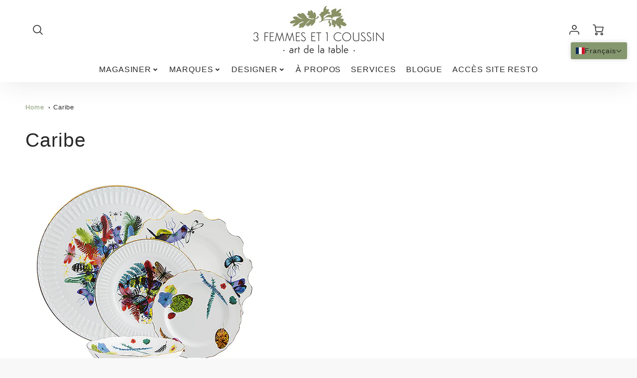

--- FILE ---
content_type: text/html; charset=utf-8
request_url: https://3f1c.com/collections/caribe
body_size: 56289
content:
<!doctype html>
<html class="no-js" lang="fr">
<!--[if IE 8]><html class="no-js lt-ie9" lang="en"> <![endif]-->
<!--[if IE 9 ]><html class="ie9 no-js"> <![endif]-->
<!--[if (gt IE 9)|!(IE)]><!--> <html class="no-js" lang="fr"> <!--<![endif]-->
<head>
	
  <!-- Loft Version 2.1.0 -->
  <!-- Basic page needs ================================================== -->
  <meta charset="utf-8">
  <meta http-equiv="X-UA-Compatible" content="IE=edge">
  
  <link rel="shortcut icon" href="//3f1c.com/cdn/shop/files/3f1c_Logo_75d74d4e-7788-4bac-8581-6f9020e855f4_32x32.jpg?v=1734972058" type="image/png">
  

  <!-- Title and description ================================================== -->
  <title>
    Caribe &ndash; 3 femmes et 1 coussin
  </title>

  
  <meta name="description" content="">
  

  
  <script>
  /*! loadJS: load a JS file asynchronously. [c]2014 @scottjehl, Filament Group, Inc. (Based on http://goo.gl/REQGQ by Paul Irish). Licensed MIT */
  (function( w ){
    var loadJS = function( src, cb, ordered ){
      "use strict";
      var tmp;
      var ref = w.document.getElementsByTagName( "script" )[ 0 ];
      var script = w.document.createElement( "script" );

      if (typeof(cb) === 'boolean') {
        tmp = ordered;
        ordered = cb;
        cb = tmp;
      }

      script.src = src;
      script.async = !ordered;
      ref.parentNode.insertBefore( script, ref );

      if (cb && typeof(cb) === "function") {
        script.onload = cb;
      }
      return script;
    };
    // commonjs
    if( typeof module !== "undefined" ){
      module.exports = loadJS;
    }
    else {
      w.loadJS = loadJS;
    }
  }( typeof global !== "undefined" ? global : this ));

  /*! loadCSS. [c]2020 Filament Group, Inc. MIT License */
(function(w){
"use strict";
/* exported loadCSS */
var loadCSS = function( href, before, media, attributes ){
  // Arguments explained:
  // `href` [REQUIRED] is the URL for your CSS file.
  // `before` [OPTIONAL] is the element the script should use as a reference for injecting our stylesheet <link> before
  // By default, loadCSS attempts to inject the link after the last stylesheet or script in the DOM. However, you might desire a more specific location in your document.
  // `media` [OPTIONAL] is the media type or query of the stylesheet. By default it will be 'all'
  // `attributes` [OPTIONAL] is the Object of attribute name/attribute value pairs to set on the stylesheet's DOM Element.
  var doc = w.document;
  var ss = doc.createElement( "link" );
  var ref;
  if( before ){
    ref = before;
  }
  else {
    var refs = ( doc.body || doc.getElementsByTagName( "head" )[ 0 ] ).childNodes;
    ref = refs[ refs.length - 1];
  }

  var sheets = doc.styleSheets;
  // Set any of the provided attributes to the stylesheet DOM Element.
  if( attributes ){
    for( var attributeName in attributes ){
      if( attributes.hasOwnProperty( attributeName ) ){
        ss.setAttribute( attributeName, attributes[attributeName] );
      }
    }
  }
  ss.rel = "stylesheet";
  ss.href = href;
  // temporarily set media to something inapplicable to ensure it'll fetch without blocking render
  ss.media = "only x";

  // wait until body is defined before injecting link. This ensures a non-blocking load in IE11.
  function ready( cb ){
    if( doc.body ){
      return cb();
    }
    setTimeout(function(){
      ready( cb );
    });
  }
  // Inject link
    // Note: the ternary preserves the existing behavior of "before" argument, but we could choose to change the argument to "after" in a later release and standardize on ref.nextSibling for all refs
    // Note: `insertBefore` is used instead of `appendChild`, for safety re: http://www.paulirish.com/2011/surefire-dom-element-insertion/
  ready( function(){
    ref.parentNode.insertBefore( ss, ( before ? ref : ref.nextSibling ) );
  });
  // A method (exposed on return object for external use) that mimics onload by polling document.styleSheets until it includes the new sheet.
  var onloadcssdefined = function( cb ){
    var resolvedHref = ss.href;
    var i = sheets.length;
    while( i-- ){
      if( sheets[ i ].href === resolvedHref ){
        return cb();
      }
    }
    setTimeout(function() {
      onloadcssdefined( cb );
    });
  };

  function loadCB(){
    if( ss.addEventListener ){
      ss.removeEventListener( "load", loadCB );
    }
    ss.media = media || "all";
  }

  // once loaded, set link's media back to `all` so that the stylesheet applies once it loads
  if( ss.addEventListener ){
    ss.addEventListener( "load", loadCB);
  }
  ss.onloadcssdefined = onloadcssdefined;
  onloadcssdefined( loadCB );
  return ss;
};
// commonjs
if( typeof exports !== "undefined" ){
  exports.loadCSS = loadCSS;
}
else {
  w.loadCSS = loadCSS;
}
}( typeof global !== "undefined" ? global : this ));

  window.theme = window.theme || {};
  window.theme.scripts = {
    slideshow: {
      src: "//3f1c.com/cdn/shop/t/9/assets/theme_section_slideshow.js?v=136836454998501232011683903826",
      init: ''
    },
    featured_collection: {
      src: "//3f1c.com/cdn/shop/t/9/assets/theme_section_featured_collection.js?v=77195575728242050541683903826",
      init: ''
    },
    gallery: {
      src: "//3f1c.com/cdn/shop/t/9/assets/theme_section_gallery.js?v=88572516005422783541683903826",
      init: ''
    },
    banner: {
      src: "//3f1c.com/cdn/shop/t/9/assets/theme_section_banner.js?v=136666845699602037591683903826",
      init: ''
    },
    logolist: {
      src: "//3f1c.com/cdn/shop/t/9/assets/theme_section_logolist.js?v=109539932184444943651683903826",
      init: ''
    },
    blog: {
      src: "//3f1c.com/cdn/shop/t/9/assets/theme_section_blog.js?v=92213705879922169921683903826",
      init: ''
    },
    recommendations: {
      src: "//3f1c.com/cdn/shop/t/9/assets/theme_section_recommendations.js?v=92321737222622728591683903826",
      init: ''
    },
    product_page: {
      src: "//3f1c.com/cdn/shop/t/9/assets/theme_section_product.js?v=5111",
      init: ''
    },
    product_slider: {
      src: "//3f1c.com/cdn/shop/t/9/assets/theme_feature_product_slider.js?v=24017511744982364671683903826",
      init: ''
    },
    image_zoom: {
      src: "//3f1c.com/cdn/shop/t/9/assets/theme_feature_image_zoom.js?v=178993938311533284321683903826",
      init: ''
    },
    model_viewer: {
      src: "//3f1c.com/cdn/shop/t/9/assets/theme_feature_model_viewer.js?v=154779106637219886801683903826",
      init: ''
    },
    newsletter_popup: {
      src: "//3f1c.com/cdn/shop/t/9/assets/theme_feature_newsletter_popup.js?v=184342474739091174981683903826",
      init: ''
    },
    predictive_search: {
      src: "//3f1c.com/cdn/shop/t/9/assets/theme_feature_predictive_search.js?v=104689633047487740191683903826",
      init: ''
    },
    quickview: {
      src: "//3f1c.com/cdn/shop/t/9/assets/theme_quickview.js?v=36542766039068989171683903826",
      init: ''
    },
    mobile_menu: {
      src: "//3f1c.com/cdn/shop/t/9/assets/theme_feature_mobile_menu.js?v=74695280464741136651683903826",
      init: ''
    }
  }
</script>

  <style data-shopify>
.wrapper {
      max-width: var(--wrapper--full);
      margin: 0 auto;
      padding: 0 4vw;
    }.wrapper::after, .wrapper__text-templates::after {
    content: '';
    display: table;
    clear: both; 
  }
  .wrapper__text-templates{
    zoom: 1;
    max-width: var(--wrapper--contained);
    margin: 0 auto;
    padding: 0 4vw;
  }
  #preloader {
    position: fixed;
    top:0;
    left:0;
    right:0;
    bottom:0;
    background-color:var(--color_body_bg);
    z-index:99999;
    display: flex;
    justify-content: center;
    align-items: center;
  }
  </style>



  <!-- Helpers ================================================== -->
  <style data-shopify>
  
   
  :root {
  /* Base units */
    --padding-unit-xl: 80px;
    --padding-unit-l: 60px;
    --padding-unit-m: 45px;
    --padding-unit-s: 30px;
    --padding-unit-xs: 15px;

  /* Padding Combos */
  --padding-standard: 45px 60px;

  /* Wrapper options */
  --wrapper--contained: 1400px;
  --wrapper--full: 1920px;


  /*================ Typography ================*/
      /* Fonts */
      --headingFontStack: Helvetica, Arial, sans-serif;
      --headingFontWeight: 400;
      --headingFontStyle: normal;
      --headerLineHeight: 1.3em;
        
      --subheaderFontStack: Helvetica, Arial, sans-serif;
      --subheaderFontWeight: 400;
      --subheaderFontStyle: normal;
  
      --bodyFontStack: Helvetica, Arial, sans-serif;
      --bodyFontWeight: 400;
      --bodyFontStyle: normal;

      --bodyFontWeight--bold: 700;
  
      --ajax-loader-gif: url('//3f1c.com/cdn/shop/t/9/assets/ajax-loader.gif?v=166394360676579700211683903826');

  
      /* Font Size */
      --baseSizeMain: 16px;
      --nav-font-size: 1rem;    
      --input_style: none;
      --baseFontSize: 1rem;

      --header1: 2.441rem;
      --header2: 1.953rem;
      --header3: 1.25rem;
      --header4: 1.25rem;
      --header5: 1rem;
      --header6: 0.8rem;
      --smallDetail: 0.9rem;
      --smallerDetail: 0.7rem;

      --baseLineHeight: 1.5em;

      --header2-mobile: 1.728rem;

      --font-heading-scale: 1;
      --font-body-scale: 1;
  
      /* Collection */
      --collection-product-overlay: 0.25;
  
      /* SVG */
      --lifestyle1-svg: url(//3f1c.com/cdn/shop/t/9/assets/lifestyle-1.svg?v=8338176680261399321683903826);
  
      /* Placeholder Images */
      --mobile-hero-img: url(//3f1c.com/cdn/shop/t/9/assets/mobile-hero.jpg?v=5111);  
      --placeholder-blog: url(//3f1c.com/cdn/shop/t/9/assets/placeholder-blog.png?v=6514859711069742851683903826);  
      
      /* Logo */
      --logo_max_width: 150;
  
      /*================ Colors ================*/
  
      --white: #fff;
      --black: #000;
      --color_primary: #292929; 
      --color_primary_subdued: rgba(41, 41, 41, 0.1);
      --color_primary_background_active: rgba(41, 41, 41, 0.8);
      --color_primary_placeholder: rgba(41, 41, 41, 0.08);
      --color_accent: #85976e;
      --color_accent_subdued: rgba(133, 151, 110, 0.8);
      --color_secondary_header: #ffffff;
      --color_secondary_accent: #85976e;
      --color_secondary_accent_inverse: #282828;
      --color_secondary_accent_subdued: rgba(133, 151, 110, 0.2);
      --color_secondary_accent_80: rgba(133, 151, 110, 0.8);
      --select_dropdown_color: rgba(0,0,0,0);
      --color_article_social_link: #232323;
  
      --colorTextBody: #282828;
      --color_body_text_rgb: #282828;
      --color_body_text_subdued: rgba(40, 40, 40, 0.1);
      --colorPrimary: #292929;
      --color_primary_rgb: #292929;
      --color-base-text: 40, 40, 40;
      --colorLink: #85976e;
      --card_bg: #ffffff;
      --card-bg-rgb: 255, 255, 255;
      --card-bg-color-alpha-8: rgba(255, 255, 255, 0.84);
      --card_shadow: rgba(41, 41, 41, 0.1);
      /* --card_shadow_size: 0px 6px 15px 0px; */
      --card_shadow_size: -1px 14px 50px -10px;


      --dropdown_shadow: -6px 27px 19px -10px rgba(0,0,0,0.10);

      /* Accessible Colors */
      --input_active_background: #ECECEC;
      --input_active_text: #282828;
      --input_active_placeholder: #ffffff;

      /* Collection filter colors */
      --filter_group_background_rgb: rgb(255, 255, 255);
      --filter_group_background: #fff;
      --filter_group_content: #282828;
      --filter_group_content_rgb: rgba(40, 40, 40, 0.2);

      --test_filter_background: rgb(40, 40, 40);

      /* Header Colors */
      --promo_text: #292929;
      --promo_bg: #85976e;
      --promo_text_link: #ffffff;
      --mega_dropdown_bg: #ffffff;
      --mega_dropdown_bg_alpha: rgba(255, 255, 255, 0.2);
      --mega_dropdown_bg_alpha_0: rgba(255, 255, 255, 0);
      --mega_dropdown_links: #292929;
      --mega_dropdown_links_alpha: rgba(41, 41, 41, 0.05);
      --mega_dropdown_links_8: rgba(255, 255, 255, 0.8);
      --color_mobile_links: #292929; 
      --color_mobile_links_border: rgba(41, 41, 41, 0.8);
      --color_mobile_bg: #ffffff;
      --color_newsletter_content: #85976e;
      --color_newsletter_content_subdued: rgba(133, 151, 110, 0.2);
      --color_newsletter_background: #ffffff;
      --color_newsletter_border: #e2e2e2;
      --search_border_color: #e6e6e6;
      --header_crossborder_content: rgb(40, 40, 40);
      --header_crossborder_background: #85976e;
      --mobile_crossborder_content: rgb(41, 41, 41);
      --mobile_crossborder_background: #ececec;
    
      /* Navbar Colors*/
      --navbar_background_color: #ffffff;
      --navbar_link_color: #292929;
      --navbar_link_color_alpha: rgba(41, 41, 41, 0.2);

      /* Search Popup Colors */
      --search_popup_bg: #ececec;
      --search_popup_input_bg: #FFFFFF;
      --search_popup_input_text: #282828;
      --search_popup_body_text: #282828;
      
      /* Footer Colors*/
      --color_subfooter_text: #ffffff;
      --footer_crossborder_content: #ffffff;
      --footer_crossborder_background: #ffffff;
      --color_footer_text: #282828;
      --color_footer_bg: #f8f8f8;
      --color_subfooter_bg: #292929;
      --color_footer_social_link: #85976e;
      --color_footer_social_link_mobile: #85976e;
  
      /* Ad Colors*/
      --collection_ad_color: ;
      --collection-ad-color-background: #252525;
  
      /* Body Colors*/
      --color_body_bg: #f8f8f8;
      --color_body_bg_5: rgba(248, 248, 248, 0.05);
      --color_body_bg_25: rgba(248, 248, 248, 0.25);
      --color_body_bg_secondary: #ffffff;
      --color_body_bg_tertiary: #f5eed2;
      --color_body_text: #282828;
      --color_body_text_05: rgba(40, 40, 40, 0.05);
      --color_body_text_25: rgba(40, 40, 40, 0.25);
      --color_body_text_55: rgba(40, 40, 40, 0.55);
      --color_body_input_bg: rgba(40, 40, 40, 0.05);
      --color_body_text_border: rgba(40, 40, 40, 0.6);
      --color_body_text-80: rgba(40, 40, 40, 0.8);
      --color_body_text-90: rgba(40, 40, 40, 0.95);
      --color_body_text-97: rgba(40, 40, 40, 0.97);
      
      --color_border:  rgba(40, 40, 40, 0.8);

      /* Buttons */
      --button_border_radius: 0px;
      --button_text_transform: uppercase;
      --btn-style: ;
      --button_case: true;  
      --btn_primary_text_color: #282828;
      --btn_background_color: #ffffff;
      --mobile_top_button_text: #292929;
      --color_btn_background_hover: #232323;
      --color_btn_text_hover: #ffffff;
  
      /* Swatch Colors */
      --color_swatches_btn: #ffffff;
      --color_swatches_text: #282828;
      --color_swatches_border: #f2eded;
  
      /* Badges */
      --sold_badge_color: #282828;
      --sold_badge_color_text: #ffffff;
      --sale_badge_color: #d22020;
      --sale_badge_color_text: #ffffff;
  
      /* Event colors*/
      --cart_error: #b90606;
      --cart_success: #85976e;

      /* Standard elements */
      --article_gap: 5vw;
      --article_text_width: 75%;
      --article_sidebar_width: 25%;
      
      /* Standard Dawn Colors */
      --color-background: var(--filter_group_background);
      --color-foreground: 40, 40, 40;

      /* Standard Dawn Animations */
      --duration-short: 100ms;
      --duration-default: 200ms;
      --duration-long: 500ms;
  }

  @media screen and (max-width: 1399px){
    :root{
      --article_text_width: 100%;
      --article_sidebar_width: 100%;
    }
  }

</style> 
  <!-- /snippets/resource__social-meta-tags.liquid -->




<meta property="og:site_name" content="3 femmes et 1 coussin">
<meta property="og:url" content="https://3f1c.com/collections/caribe">
<meta property="og:title" content="Caribe">
<meta property="og:type" content="product.group">
<meta property="og:description" content="Boutique spécialisé en art de la table
Ensemble de vaisselle en porcelaine
Boutique de vaisselle Montreal
Boutique de vaisselle haut de gamme
Verrerie Montreal
Coutellerie Montreal
Vaisselle en grès
Liste de mariage
Liste de cadeaux
Cadeaux corporatifs
Boutique haut de gamme
Vaisselle de luxe
Vaisselle blanche"><meta property="og:image" content="http://3f1c.com/cdn/shop/files/3f1c_Logo_45941a5b-4a94-4ee3-9af2-02c2cb7c716e.jpg?v=1734972147">
  <meta property="og:image:secure_url" content="https://3f1c.com/cdn/shop/files/3f1c_Logo_45941a5b-4a94-4ee3-9af2-02c2cb7c716e.jpg?v=1734972147">
  <meta property="og:image:width" content="933">
  <meta property="og:image:height" content="371">


  <meta property="og:image" content="http://3f1c.com/cdn/shopifycloud/storefront/assets/no-image-2048-a2addb12_1200x1200.gif">
  <meta property="og:image:secure_url" content="https://3f1c.com/cdn/shopifycloud/storefront/assets/no-image-2048-a2addb12_1200x1200.gif">



<meta name="twitter:card" content="summary_large_image">
<meta name="twitter:title" content="Caribe">
<meta name="twitter:description" content="Boutique spécialisé en art de la table
Ensemble de vaisselle en porcelaine
Boutique de vaisselle Montreal
Boutique de vaisselle haut de gamme
Verrerie Montreal
Coutellerie Montreal
Vaisselle en grès
Liste de mariage
Liste de cadeaux
Cadeaux corporatifs
Boutique haut de gamme
Vaisselle de luxe
Vaisselle blanche">

  <link rel="canonical" href="https://3f1c.com/collections/caribe">
  <meta name="viewport" content="width=device-width,initial-scale=1,shrink-to-fit=no">
  <meta name="theme-color" content="#292929">  

  <link rel="preconnect" href="https://cdn.shopify.com" crossorigin>
  <link rel="preconnect" href="https://fonts.shopifycdn.com" crossorigin>
  <link rel="preconnect" href="https://monorail-edge.shopifysvc.com">




  <!-- Initial CSS ================================================== -->
  <style data-shopify>
.site-header {
    background-color: #ffffff;
}
.pre-header__wrapper {
    display: grid;
    max-width: 1920px;
    margin: 0 auto;
    padding: 10px 4%;
    row-gap: 15px;
}
.pre-header__wrapper {
    grid-template-columns: minmax(200px, max-content) auto;
}
.pre-header__wrapper .crossborder__form {
    justify-content: flex-end;
}
.pre-header__links {
    display: flex;
    flex-wrap: wrap;
    align-items: center;
    justify-content: flex-start;
}
.pre-header__single-link {
    font-size: 0.9rem;
    padding-right: 30px;
}
.header__content-wrapper {
    width: 100%;
    z-index: 5000;
    position: relative;
}
.site-header__logo--left {
    margin: 0;
}
@media screen and (min-width: 769px) {
    .header__wrapper {
        column-gap: 10px;
    }
    .header__wrapper--left {
        /*grid-template-columns: minmax(150px, 300px) auto minmax(150px, 300px);*/
    }
    .header__wrapper--left-below {
        grid-template-columns: 1fr 1fr;
    }
    .header__wrapper--left-below .header__nav {
        grid-row-start: 2;
        grid-column-end: span 3;
    }
    .header__wrapper--center {
        grid-template-columns: 1fr minmax(100px, min-content) 1fr;
    }
    .header__wrapper--center .header__logo {
        grid-column: 2;
        grid-row: 1;
    }
    .header__wrapper--center .header__nav {
        grid-column: 1;
        grid-row: 1;
    }
    .header-icons {
        grid-column: 3;
        grid-row: 1; 
    }
    .header__wrapper--center-below {
        grid-template-columns: 1fr 1fr 1fr;
    }
    .header__wrapper--center-below .header__logo {
        grid-row: 1;
        grid-column: 2;
        justify-content: center;
    }
    .header__wrapper--center-below .header__nav {
        grid-row-start: 2;
        grid-column-end: span 3;
        justify-content: center;
    }
    .header__wrapper--center-below .header__crossborder {
        grid-column: 1;
        grid-row: 1;
    }
}
@media screen and (max-width: 768px) {
    .header__wrapper {
        grid-template-columns: 1fr minmax(100px, max-content) 1fr;
    }
    .header__logo {
        width: 100%;
        margin: 0 auto;
    }
}
.header__logo {
    z-index: 500;
    display: flex;
    position: relative;
}
.header__logo--center-below {
    margin: 0 auto;
}
.header__logo img {
    max-width: 100%;
    height: auto;
    max-height: 100%;
}
.header__logo-title {
    margin: 0;
    width: 100%;
    display: flex;
    align-items: center;
}
.header__logo-title--center,
.header__logo-title--center-below {
    justify-content: center;
}
.header__logo-text {
    white-space: nowrap;
    display: inline-block;
    color: var(--navbar_link_color);
    visibility: hidden;
}
.site-header__cart-toggle {
    display: inline-block;
}
.site-header__search {
    display: inline-block;
    max-width: 400px;
    width: 100%;
}
.header__crossborder {
    display: flex;
    align-items: center;
}
.header__nav {
    display: -webkit-box;
    display: -ms-flexbox;
    display: flex;
    align-items: center;
    -webkit-box-align: center;
    -ms-flex-align: center;
    align-self: center;
    font-weight: 600;
}
.header__nav--left {
    justify-content: center;
}
.header__wrapper--left .header__nav {
    flex: 1 1 auto;
}
nav {
    height: 100%;
}
.site-nav {
    display: flex;
    flex-wrap: wrap;
    align-items: center;
    height: 100%;
    cursor: default;
    margin: 0;
}
.site-nav__arrow-right {
    display: flex;
    align-items: center;
}
.site-nav.multinav {
    height: auto;
}
.site-header .site-nav > li > a {
    height: 100%;
    display: flex;
    align-items: center;
}
.main-menu--sticky-true {
    max-height: 75vh;
}
.single-menu-container { 

height: auto;
background:
/* Shadow covers */
linear-gradient(#ffffff 30%, rgb(255, 255, 255)),
linear-gradient(rgb(255, 255, 255), #ffffff 70%) 0 100%,

/* Shadows */
radial-gradient(farthest-side at 50% 0, rgba(255, 255, 255, 0.2), rgba(255, 255, 255, 0)),
radial-gradient(farthest-side at 50% 100%, rgba(255, 255, 255, 0.2), rgba(255, 255, 255, 0)) 0 100%;
background:
/* Shadow covers */
linear-gradient(#ffffff 30%, rgb(255, 255, 255)),
linear-gradient(rgb(255, 255, 255), #ffffff 70%) 0 100%,

/* Shadows */
linear-gradient(to top, rgba(41, 41, 41, 0.2), rgba(255, 255, 255, 0)) 50% 100%;
background-repeat: no-repeat; 
background-color: #ffffff;
background-size: 100% 30px, 100% 30px, 100% 20px, 100% 20px;

/* Opera doesn't support this in the shorthand */
background-attachment: local, local, scroll, scroll;
}
.header-icons {
    display: -webkit-box;
    display: -ms-flexbox;
    display: flex;
    -webkit-box-pack: end;
    -ms-flex-pack: end;
    justify-content: flex-end;
}
.header-icons img {
    height: 30px;
    padding-left: 15px;
}
.header-icons a.cart-wrapper {
    display: inline-block;
}
.header__individual-icon {
    width: 50px;
    height: 100%;
}
.header__search-container{
  position: relative;
  height: 50px;
  display: flex;
  align-self: center;
}
@media screen and (min-width: 769px) and (max-width: 1080px) {
    .header__wrapper {
        grid-gap: 20px;
    }
    .header__wrapper--left {
        grid-template-columns: minmax(100px, max-content) auto;
    }
}
@media screen and (max-width: 768px) {
    .header__mobile-wrapper {
        display: grid;
        grid-template-columns: 1fr 2fr 1fr;
    }
}
.header__mobile-logo {
    display: flex;
    justify-content: center;
}
.mobile-header__icon {
    display: flex;
    justify-content: flex-end;
    align-items: center;
}
.mobile-header__icon a {
    display: flex;
    justify-content: flex-end;
    align-items: center;
}
.main-menu-dropdown {
    display: none;
    position: absolute;
    width: 100%;
    left: 0;
    margin: 0;
    z-index: 2000;
    padding: 20px 4%;
}
.nav-hover .main-menu-dropdown--promotion {
    grid-template-columns: minmax(50%, 100%) minmax(min-content, 300px);
    grid-gap: 30px;
}
.side-end--all-single {
    display: grid;
    grid-template-columns: repeat(auto-fit, minmax(150px, 1fr));
}
.main-menu-dropdown .single-drop-arrow{
    display: none;
}
.main-menu-dropdown .main-nav-wrap {
    display: grid;
    grid-template-columns: repeat(auto-fit, minmax(150px, 1fr));
    grid-gap: 30px;
}
.site-nav__dropdown {
    list-style: none;
    margin: 0;
}
.site-nav__dropdown--side-end {
    display: grid;
    grid-template-columns: minmax(150px, 200px) minmax(min-content, auto);
}
.site-nav__dropdown--all-single {
    display: grid;
}
.side-end--all-single {
    display: grid;
    grid-template-columns: repeat(auto-fit, minmax(150px, 1fr));
}
.site-nav__grandchild {
    list-style: none;
    margin: 0;
    font-weight: 300;
}
.site-nav__grandchild-link {
    margin: 0;
}
.single-dropdown {
    display: none;
}
.nav-hover .single-dropdown,
.nav-hover .single-menu-dropdown {
    display: flex;
    display: -ms-flexbox;
    justify-content: space-between;
    border-radius: 5px;
}
.single-dropdown {
    border-radius: 0 5px 5px 5px;
    position: absolute;
    background-color: {
    }
}
.single-dropdown .grandchild-link,
.single-dropdown .main-nav-wrap {
    padding: 15px;
}
.mobile-nav__group {
    display: grid;
    grid-template-columns: 1fr;
    width: 100%;
    position: absolute;
    list-style: none;
    top: 0;
    margin: 0;
}
.mobile-nav__header {
    display: flex;
    justify-content: flex-start;
    align-items: center;
    flex-wrap: wrap;
    margin-bottom: 30px;
}
.mobile-nav__header-title {
    margin: 0;
}
.mobile-nav__header-title--main {
    padding: 0 12.5%;
}
.mobile-nav__link,
.mobile-nav__toggle-open {
    width: 100%;
    display: flex;
    justify-content: space-between;
    align-items: center;
    padding: 5px 12.5%;
}
.mobile-nav__link {
    font-size: 1.1rem;
}
.mobile-nav__parent {
    position: absolute;
    top: 60px;
}
.mobile-nav__parent--level2-open {
    transform: translate3d(-100%, 0, 0);
}
.mobile-nav__parent--level3-open {
    transform: translate3d(-200%, 0, 0);
}
.mobile-nav__child {
    right: -100%;
    transform: translate3d(-100%, 0, 0);
    display: none;
}
.mobile-nav__child--open {
    right: -100%;
    display: grid;
}
.mobile-nav__grandchild {
    right: -100%;
    transform: translate3d(-100%, 0, 0);
    display: none;
}
.mobile-nav__group--closed-right {
    position: absolute;
    right: -100%;
    display: none;
}
.mobile-nav__group--open {
    display: block;
}
.mobile-nav__group--exit-to-left {
    transform: translate3d(-100%, 0, 0);
    transition: all 0.6s cubic-bezier(0.57, 0.06, 0.05, 0.95);
}
.mobile-nav__group--exit-to-right {
    transform: translate3d(100%, 0, 0);
    transition: all 0.6s cubic-bezier(0.57, 0.06, 0.05, 0.95);
}
.mobile-nav__group--enter-from-right {
    transform: translate3d(0, 0, 0);
    transition: all 0.6s cubic-bezier(0.57, 0.06, 0.05, 0.95);
}
.mobile-nav__group--enter-from-left {
    transform: translate3d(0, 0, 0);
    transition: all 0.6s cubic-bezier(0.57, 0.06, 0.05, 0.95);
}

</style>
  
<style data-shopify>
html{
  line-height: calc(1em + .5vw);
}
.hidden {
  display: none !important;
}

.visibility-hidden {
  visibility: hidden;
}
  loft-collection-filters-form, loft-drawer, loft-facet-checkbox, loft-filter-group, loft-product-tabs, loft-pickup-availability, loft-pickup-availability-preview{
    visibility: hidden;
  }
  .hydrated{
    visibility: inherit;
  }
  .shopify-section-app .shopify-app-block{
    margin: 0 0 15px 0;
  }
  .shopify-section-app .shopify-app-block:first-child{
    max-width: var(--wrapper--full);
    margin: 0 auto;
    padding: 0 4vw;
  }
  @media screen and (min-width: 769px){
    .shopify-section-app .shopify-app-block:first-child{
      margin: 30px auto;
    }
  }
  @media screen and (max-width: 768px){
    .shopify-section-app.shopify-app-block:first-child{
      margin: 15px auto;
    }
  }

  .section__standard-spacing--none{
    padding: 0;
  }
  img.lazyload:not([src]) {
	  visibility: hidden;
  }
  .section-background--background_primary{
    background-color: var(--color_body_bg);
  }
  .section-background--background_secondary{
    background-color: var(--color_body_bg_secondary);
  }
  .section-background--background_tertiary{
    background-color: var(--color_body_bg_tertiary);
  }
  .test-wrapper{
    display: grid;
    flex-wrap: wrap;
    /* grid-template-columns: repeat(2, minmax(min(100%, 500px), 1fr)); */
    /* grid-template-columns: 1fr 1fr; */
    /* grid-template-columns: repeat(auto-fit, minmax(min(100%, 900px), 1fr)); */
    /* grid-template-rows: repeat(auto-fit, minmax(50px, 1fr)); */
    /* grid-template-rows: repeat(auto-fill, minmax(min(100px, 100%), auto)); */
    grid-column-gap: 20px;
  }
  .section-product-template{
    grid-row-start: span 4;
  }
  .test-wrapper .dynamic__section{
    /* grid-column-start: span 2; */
  }
  .footer__block-wrapper{
    margin: 0 auto;
    max-width: 1920px;
  }

  .section__standard-spacing--bottom{
    padding-bottom: calc(5 * 0.5vw);
  }
  @media screen and (min-width: 769px){
    .section__standard-spacing--small{
      padding: 15px 0;
    }
    .section__standard-spacing--medium{
      padding: 30px 0;
    }
    .section__standard-spacing--large{
      padding: 45px 0;
    }
    .footer__block-wrapper{
      padding: 30px 4%;
    }
  }
  @media screen and (max-width: 768px){
    .section__standard-spacing--small{
      padding: 5px 0;
    }
    .section__standard-spacing--medium{
      padding: 15px 0;
    }
    .section__standard-spacing--large{
      padding: 30px 0;
    }
    .footer__block-wrapper{
      padding: 0 4%;
    }
  }
  @media screen and (min-width: 1000px){
    .test-wrapper{
      /* grid-template-columns: 50% 50%; */
      grid-template-columns: minmax(var(--product_image_width)) minmax(var(--product_description_width));
    }
    /* .test-wrapper .product-template__child-section:not(:first-child){
      grid-column-start: 2;
    } */
    .product-template__images{
      grid-row-start: span 4;
    }
    .test-wrapper .product-template__child-section{
      padding: 0 4vw 0 2vw;
    }
    .test-wrapper .product-template__child-section:first-child{
      padding: 0 2vw 0 4vw;
    }
    .test-wrapper .dynamic__section{
      grid-column-start: span 2;
    }
  }
  @media screen and (max-width: 999px){
    .test-wrapper{
      grid-template-columns: 100%;
    }
    .test-wrapper .product-template__child-section{
      padding: 0 4vw;
    }
  }
  .lazyloading {
    opacity: 0;
    transition: opacity 0.3s;
  }
img.lazyload:not([src]) {
    visibility: hidden;
}
html {
    font-size: var(--baseSizeMain);
    font-family: var(--bodyFontStack);
    font-weight: var(--bodyFontWeight);
    -webkit-font-smoothing: antialiased;
    -webkit-text-size-adjust: 100%;
    color: var(--colorTextBody);
    line-height: 1.3;
    letter-spacing: 0.06rem;
}
.supports-fontface .icon-fallback-text .fallback-text,
.visually-hidden {
    position: absolute;
    overflow: hidden;
    clip: rect(0 0 0 0);
    height: 1px;
    width: 1px;
    margin: -1px;
    padding: 0;
    border: 0;
}
.section__overflow--hidden{
  overflow: hidden;
}
.list-unstyled {
  margin: 0;
  padding: 0;
  list-style: none;
}
summary {
  cursor: pointer;
  list-style: none;
  position: relative;
}
.h1, .h2, .h3, .h4, .h5, h6, h1, h2, h3, h4, h5, h6{
  letter-spacing: calc(var(--font-heading-scale) * .06rem);
}
.h1,
.h2,
h1,
h2 {
    display: block;
    font-family: var(--headingFontStack);
    font-weight: var(--headingFontWeight);
    margin: 0 0 10px;
    line-height: var(--headingLineHeight);
    color: var(--colorPrimary);
}
.h1 a,
.h2 a,
h1 a,
h2 a {
    text-decoration: none;
    font-weight: inherit;
    color: var(--colorPrimary);
}
.h3,
h3 {
    display: block;
    font-weight: var(--subheaderFontWeight);
    font-family: var(--subheaderFontStack);
    font-style: var(--subheaderFontStyle);
    margin: 0 0 15px;
    line-height: var(--headerLineHeight);
    color: var(--colorPrimary);
}
.h3 a,
h3 a {
    text-decoration: none;
    font-weight: inherit;
    color: var(--colorPrimary);
}
.h4,
h4 {
    display: block;
    font-weight: var(--headingFontWeight);
    font-family: var(--headingFontStack);
    font-style: var(--headingFontStyle);
    margin: 0 0 10px;
    line-height: var(--headingLineHeight);
    color: var(--colorPrimary);
}
.h4 a,
h4 a {
    text-decoration: none;
    font-weight: inherit;
    color: var(--colorPrimary);
}
.h5,
h5 {
    display: block;
    font-family: var(--headingFontStack);
    font-weight: var(--headingFontWeight);
    text-transform: var(--button_text_transform);
    line-height: var(--headingLineHeight);
    color: var(--colorPrimary);
    margin: 0 0 15px;
}
.h5 a,
h5 a {
    text-decoration: none;
    font-weight: inherit;
    color: var(--colorPrimary);
}
.h5 a:hover,
h5 a:hover {
    color: var(--colorLink);
}
.h6,
h6 {
    display: block;
    font-family: var(--headingFontStack);
    line-height: var(--headingLineHeight);
    font-weight: var(--headingFontWeight);
    text-transform: var(--button_text_transform);
    color: var(--colorPrimary);
    margin: 0 0 5px;
}
.h6 a,
h6 a {
    text-decoration: none;
    font-weight: inherit;
    color: var(--colorPrimary);
    text-transform: var(--button_text_transform);
}

.section__standard-spacing--full--section-header {
  padding: 0 0 15px 0;
}
.caption-large{
  font-size: var(--smallDetail);
}
.caption{
  font-size: var(--smallerDetail);
}
@media screen and (min-width: 769px) {
    .h1,
    h1 {
        font-size: 2.441rem;
    }
    .h2,
    h2 {
        font-size: 1.953rem;
    }
    .h3,
    h3 {
        font-size: 1.25rem;
    }
    .h4,
    h4 {
        font-size: 1.25rem;
    }
    .h5,
    h5 {
        font-size: 1rem;
    }
    .h6,
    h6 {
        font-size: 0.8rem;
    }
}
@media screen and (max-width: 768px) {
    .h1,
    h1 {
        font-size: 2.074rem;
    }
    .h2,
    h2 {
        font-size: 1.728rem;
    }
    .h3,
    h3 {
        font-size: 1.2rem;
    }
    .h4,
    h4 {
        font-size: 1.2rem;
    }
    .h5,
    h5 {
        font-size: 1rem;
    }
    .h6,
    h6 {
        font-size: 0.833rem;
    }
}
@media screen and (max-width: 480px) {
    .section__standard-margin {
        margin-bottom: 15px;
    }
}
@media screen and (min-width: 481px) and (max-width: 1180px) {
    .section__standard-margin {
        margin-bottom: 15px;
    }
}
@media screen and (min-width: 1181px) {
    .section__standard-margin {
        margin-bottom: 30px;
    }
}
.element__interior-padding--small-card-image {
    padding: 0;
}
.element__interior-padding--small-card-text {
    padding: 0;
}
.element__exterior-padding--small-card {
    padding: 15px;
}
.standard__element-spacing--right-small {
    margin-right: 10px;
    margin-bottom: 10px;
}
.section__standard-spacing--sides {
    padding: 0 1%;
}
.section__standard-spacing--top {
  padding: 45px 0 0 0;
}
@media screen and (max-width: 480px) {
    .section__standard-spacing {
        padding: 5% 10%;
    }
    .section__standard-spacing--internal {
        padding: 5% 10%;
    }
    .section__standard-spacing--internal-wide {
        padding: 10%;
    }
    .section__standard-spacing--internal-small {
        padding: 10%;
    }
    .section__standard-spacing--even {
        padding: 30px;
    }
    .section__standard-spacing--even-medium {
        padding: 15px;
    }
    .section__standard-spacing--even-small {
        padding: 15px;
    }
    .section__standard-spacing--even-small-sides {
        padding: 0 15px;
    }
    .section__standard-spacing--top-bottom {
        padding: 30px 0 30px 0;
    }
    .section__standard-spacing--top-bottom-small {
      padding: 1rem 0 1rem 0;
    }
    .section__standard-spacing--sides-bottom {
        padding: 0 15px 15px 15px;
    }
    .section__standard-spacing--top-sides--section-header {
        padding: 30px 15px 0 15px;
    }
}
@media screen and (max-width: 768px) {
    .section__unique-spacing--lg-sm {
        padding: 1%;
    }
    .section__standard-spacing {
        padding: 30px;
    }
    .section__unique-spacing--fp-photo {
        padding: 1%;
    }
    .section__unique-spacing--fp-description {
        padding: 30px 10%;
    }
    .section__standard-offset {
        padding: 7.5px;
    }
}
@media screen and (min-width: 769px) {
    .section__standard-offset {
        padding: 15px;
    }
}
@media screen and (min-width: 769px) and (max-width: 1180px) {
    .section__unique-spacing--lg-sm {
        padding: 30px;
    }
    .section__standard-spacing {
        padding: 40px;
    }
    .section__unique-spacing--fp-photo {
        padding: 3%;
    }
    .section__unique-spacing--fp-description {
        padding: 3%;
    }
}
@media screen and (min-width: 481px) and (max-width: 1180px) {
    .section__standard-spacing--internal {
        padding: 5% 10%;
    }
    .section__standard-spacing--internal-small {
        padding: 10%;
    }
    .section__standard-spacing--even {
        padding: 30px;
    }
    .section__standard-spacing--even-medium {
        padding: 30px;
    }
    .section__standard-spacing--even-small {
        padding: 15px;
    }
    .section__standard-spacing--even-small-sides {
        padding: 0 15px;
    }
    .section__standard-spacing--top-bottom {
        padding: 30px 0 30px 0;
    }
    .section__standard-spacing--top-bottom-small {
      padding: 1rem 0 1rem 0;
    }
    .section__standard-spacing--sides-bottom {
        padding: 0 30px 30px 30px;
    }
    .section__standard-spacing--top-sides--section-header {
        padding: 30px 15px 0 15px;
    }
}
@media screen and (min-width: 1181px) {
    .section__unique-spacing--lg-sm {
        padding: 60px;
    }
    .section__standard-spacing {
        padding: var(--padding-standard);
    }
    .section__standard-spacing--internal {
        padding: 10%;
    }
    .section__standard-spacing--internal-small {
        padding: 10%;
    }
    .section__unique-spacing--fp-photo {
        padding: 5%;
    }
    .section__unique-spacing--fp-description {
        padding: 5%;
    }
    .section__standard-spacing--even {
        padding: 60px;
    }
    .section__standard-spacing--even-medium {
        padding: 45px;
    }
    .section__standard-spacing--even-small {
        padding: 30px;
    }
    .section__standard-spacing--even-small-sides {
        padding: 0 30px;
    }
    .section__standard-spacing--top-bottom {
        padding: 45px 0 45px 0;
    }
    .section__standard-spacing--top-bottom-small {
      padding: 1.5rem 0 1.5rem 0;
    }
    .section__standard-spacing--sides-bottom {
        padding: 0 30px 30px 30px;
    }
    .section__standard-spacing--top-sides--section-header {
        padding: 45px 30px 0 30px;
    }
}
.promo-bar__slide:nth-child(n + 2),
.slideshow__slide:nth-child(n + 2) {
    display: none;
}
.flickity-slider .promo-bar__slide,
.flickity-slider .slideshow__slide {
    display: flex;
}
.slideshow__dot-wrapper {
    min-height: 61px;
}
.animations-enabled .section__image-animations--scale {
    transform: scale(1.25) translateZ(0);
    opacity: 0;
}
.animations-enabled .section__load-animations--scale {
    transform: scale(1) translateZ(0);
    opacity: 1;
}

.overflow-hidden-mobile,
.overflow-hidden-tablet {
  overflow: hidden;
}

@media screen and (min-width: 750px) {
  .overflow-hidden-mobile {
    overflow: auto;
  }
}

@media screen and (min-width: 990px) {
  .overflow-hidden-tablet {
    overflow: auto;
  }
}

</style>


      <!--- Collection --->
<style data-shopify>
/*--- Above Fold Collection Elements ---*/
.collection-header{
padding: 40px 4%;
background-color: #ffffff;
display: flex;
flex-direction: row;
flex-wrap: wrap;
justify-content: space-between;
}
.collection__title {
  color: #292929;
  width: 100%;
}

.collection-filter__select{
  color: #292929;
  font-size: ;
  font-weight: 600;
  background: {
    image: url("data:image/svg+xml;utf8,<svg xmlns='http://www.w3.org/2000/svg' xmlns:xlink='http://www.w3.org/1999/xlink' width='100' height='50' fill='rgb(40, 40, 40)'><polygon points='0,0 50,0 25,25'/></svg>");
    repeat: no-repeat;
    position: right 10px center;
  }
}
.collection-filter__select:focus{
  border-color: #aaa;
	box-shadow: 0 0 1px 3px rgba(59, 153, 252, .7);
	box-shadow: 0 0 0 3px -moz-mac-focusring;
	color: #222;
	outline: none;
}

</style>

<script>window.performance && window.performance.mark && window.performance.mark('shopify.content_for_header.start');</script><meta name="google-site-verification" content="s2FDoN6zspPPNGNfnV1-nJ9LwwWKV0NL2kgeqge6TyE">
<meta name="facebook-domain-verification" content="t4wjqf0y9u3y2d9ljmpdc6raujm0f0">
<meta name="facebook-domain-verification" content="9x778cj8okktqu8ckd58g3u1k18o9g">
<meta id="shopify-digital-wallet" name="shopify-digital-wallet" content="/26928513090/digital_wallets/dialog">
<meta name="shopify-checkout-api-token" content="9163526a4a2ea1bc70b9d0a79075624e">
<link rel="alternate" type="application/atom+xml" title="Feed" href="/collections/caribe.atom" />
<link rel="alternate" hreflang="x-default" href="https://3f1c.com/collections/caribe">
<link rel="alternate" hreflang="fr" href="https://3f1c.com/collections/caribe">
<link rel="alternate" hreflang="en" href="https://3f1c.com/en/collections/caribe">
<link rel="alternate" type="application/json+oembed" href="https://3f1c.com/collections/caribe.oembed">
<script async="async" src="/checkouts/internal/preloads.js?locale=fr-CA"></script>
<link rel="preconnect" href="https://shop.app" crossorigin="anonymous">
<script async="async" src="https://shop.app/checkouts/internal/preloads.js?locale=fr-CA&shop_id=26928513090" crossorigin="anonymous"></script>
<script id="apple-pay-shop-capabilities" type="application/json">{"shopId":26928513090,"countryCode":"CA","currencyCode":"CAD","merchantCapabilities":["supports3DS"],"merchantId":"gid:\/\/shopify\/Shop\/26928513090","merchantName":"3 femmes et 1 coussin","requiredBillingContactFields":["postalAddress","email","phone"],"requiredShippingContactFields":["postalAddress","email","phone"],"shippingType":"shipping","supportedNetworks":["visa","masterCard","interac"],"total":{"type":"pending","label":"3 femmes et 1 coussin","amount":"1.00"},"shopifyPaymentsEnabled":true,"supportsSubscriptions":true}</script>
<script id="shopify-features" type="application/json">{"accessToken":"9163526a4a2ea1bc70b9d0a79075624e","betas":["rich-media-storefront-analytics"],"domain":"3f1c.com","predictiveSearch":true,"shopId":26928513090,"locale":"fr"}</script>
<script>var Shopify = Shopify || {};
Shopify.shop = "3femmes1coussin.myshopify.com";
Shopify.locale = "fr";
Shopify.currency = {"active":"CAD","rate":"1.0"};
Shopify.country = "CA";
Shopify.theme = {"name":"Loft - Latest Dev v1.0.1","id":122639253570,"schema_name":"Loft","schema_version":"2.3.2","theme_store_id":846,"role":"main"};
Shopify.theme.handle = "null";
Shopify.theme.style = {"id":null,"handle":null};
Shopify.cdnHost = "3f1c.com/cdn";
Shopify.routes = Shopify.routes || {};
Shopify.routes.root = "/";</script>
<script type="module">!function(o){(o.Shopify=o.Shopify||{}).modules=!0}(window);</script>
<script>!function(o){function n(){var o=[];function n(){o.push(Array.prototype.slice.apply(arguments))}return n.q=o,n}var t=o.Shopify=o.Shopify||{};t.loadFeatures=n(),t.autoloadFeatures=n()}(window);</script>
<script>
  window.ShopifyPay = window.ShopifyPay || {};
  window.ShopifyPay.apiHost = "shop.app\/pay";
  window.ShopifyPay.redirectState = null;
</script>
<script id="shop-js-analytics" type="application/json">{"pageType":"collection"}</script>
<script defer="defer" async type="module" src="//3f1c.com/cdn/shopifycloud/shop-js/modules/v2/client.init-shop-cart-sync_BcDpqI9l.fr.esm.js"></script>
<script defer="defer" async type="module" src="//3f1c.com/cdn/shopifycloud/shop-js/modules/v2/chunk.common_a1Rf5Dlz.esm.js"></script>
<script defer="defer" async type="module" src="//3f1c.com/cdn/shopifycloud/shop-js/modules/v2/chunk.modal_Djra7sW9.esm.js"></script>
<script type="module">
  await import("//3f1c.com/cdn/shopifycloud/shop-js/modules/v2/client.init-shop-cart-sync_BcDpqI9l.fr.esm.js");
await import("//3f1c.com/cdn/shopifycloud/shop-js/modules/v2/chunk.common_a1Rf5Dlz.esm.js");
await import("//3f1c.com/cdn/shopifycloud/shop-js/modules/v2/chunk.modal_Djra7sW9.esm.js");

  window.Shopify.SignInWithShop?.initShopCartSync?.({"fedCMEnabled":true,"windoidEnabled":true});

</script>
<script>
  window.Shopify = window.Shopify || {};
  if (!window.Shopify.featureAssets) window.Shopify.featureAssets = {};
  window.Shopify.featureAssets['shop-js'] = {"shop-cart-sync":["modules/v2/client.shop-cart-sync_BLrx53Hf.fr.esm.js","modules/v2/chunk.common_a1Rf5Dlz.esm.js","modules/v2/chunk.modal_Djra7sW9.esm.js"],"init-fed-cm":["modules/v2/client.init-fed-cm_C8SUwJ8U.fr.esm.js","modules/v2/chunk.common_a1Rf5Dlz.esm.js","modules/v2/chunk.modal_Djra7sW9.esm.js"],"shop-cash-offers":["modules/v2/client.shop-cash-offers_BBp_MjBM.fr.esm.js","modules/v2/chunk.common_a1Rf5Dlz.esm.js","modules/v2/chunk.modal_Djra7sW9.esm.js"],"shop-login-button":["modules/v2/client.shop-login-button_Dw6kG_iO.fr.esm.js","modules/v2/chunk.common_a1Rf5Dlz.esm.js","modules/v2/chunk.modal_Djra7sW9.esm.js"],"pay-button":["modules/v2/client.pay-button_BJDaAh68.fr.esm.js","modules/v2/chunk.common_a1Rf5Dlz.esm.js","modules/v2/chunk.modal_Djra7sW9.esm.js"],"shop-button":["modules/v2/client.shop-button_DBWL94V3.fr.esm.js","modules/v2/chunk.common_a1Rf5Dlz.esm.js","modules/v2/chunk.modal_Djra7sW9.esm.js"],"avatar":["modules/v2/client.avatar_BTnouDA3.fr.esm.js"],"init-windoid":["modules/v2/client.init-windoid_77FSIiws.fr.esm.js","modules/v2/chunk.common_a1Rf5Dlz.esm.js","modules/v2/chunk.modal_Djra7sW9.esm.js"],"init-shop-for-new-customer-accounts":["modules/v2/client.init-shop-for-new-customer-accounts_QoC3RJm9.fr.esm.js","modules/v2/client.shop-login-button_Dw6kG_iO.fr.esm.js","modules/v2/chunk.common_a1Rf5Dlz.esm.js","modules/v2/chunk.modal_Djra7sW9.esm.js"],"init-shop-email-lookup-coordinator":["modules/v2/client.init-shop-email-lookup-coordinator_D4ioGzPw.fr.esm.js","modules/v2/chunk.common_a1Rf5Dlz.esm.js","modules/v2/chunk.modal_Djra7sW9.esm.js"],"init-shop-cart-sync":["modules/v2/client.init-shop-cart-sync_BcDpqI9l.fr.esm.js","modules/v2/chunk.common_a1Rf5Dlz.esm.js","modules/v2/chunk.modal_Djra7sW9.esm.js"],"shop-toast-manager":["modules/v2/client.shop-toast-manager_B-eIbpHW.fr.esm.js","modules/v2/chunk.common_a1Rf5Dlz.esm.js","modules/v2/chunk.modal_Djra7sW9.esm.js"],"init-customer-accounts":["modules/v2/client.init-customer-accounts_BcBSUbIK.fr.esm.js","modules/v2/client.shop-login-button_Dw6kG_iO.fr.esm.js","modules/v2/chunk.common_a1Rf5Dlz.esm.js","modules/v2/chunk.modal_Djra7sW9.esm.js"],"init-customer-accounts-sign-up":["modules/v2/client.init-customer-accounts-sign-up_DvG__VHD.fr.esm.js","modules/v2/client.shop-login-button_Dw6kG_iO.fr.esm.js","modules/v2/chunk.common_a1Rf5Dlz.esm.js","modules/v2/chunk.modal_Djra7sW9.esm.js"],"shop-follow-button":["modules/v2/client.shop-follow-button_Dnx6fDH9.fr.esm.js","modules/v2/chunk.common_a1Rf5Dlz.esm.js","modules/v2/chunk.modal_Djra7sW9.esm.js"],"checkout-modal":["modules/v2/client.checkout-modal_BDH3MUqJ.fr.esm.js","modules/v2/chunk.common_a1Rf5Dlz.esm.js","modules/v2/chunk.modal_Djra7sW9.esm.js"],"shop-login":["modules/v2/client.shop-login_CV9Paj8R.fr.esm.js","modules/v2/chunk.common_a1Rf5Dlz.esm.js","modules/v2/chunk.modal_Djra7sW9.esm.js"],"lead-capture":["modules/v2/client.lead-capture_DGQOTB4e.fr.esm.js","modules/v2/chunk.common_a1Rf5Dlz.esm.js","modules/v2/chunk.modal_Djra7sW9.esm.js"],"payment-terms":["modules/v2/client.payment-terms_BQYK7nq4.fr.esm.js","modules/v2/chunk.common_a1Rf5Dlz.esm.js","modules/v2/chunk.modal_Djra7sW9.esm.js"]};
</script>
<script id="__st">var __st={"a":26928513090,"offset":-18000,"reqid":"f9b04d96-729a-45da-967c-f1261a1edafb-1769064626","pageurl":"3f1c.com\/collections\/caribe","u":"da436bf05b7d","p":"collection","rtyp":"collection","rid":164241506370};</script>
<script>window.ShopifyPaypalV4VisibilityTracking = true;</script>
<script id="captcha-bootstrap">!function(){'use strict';const t='contact',e='account',n='new_comment',o=[[t,t],['blogs',n],['comments',n],[t,'customer']],c=[[e,'customer_login'],[e,'guest_login'],[e,'recover_customer_password'],[e,'create_customer']],r=t=>t.map((([t,e])=>`form[action*='/${t}']:not([data-nocaptcha='true']) input[name='form_type'][value='${e}']`)).join(','),a=t=>()=>t?[...document.querySelectorAll(t)].map((t=>t.form)):[];function s(){const t=[...o],e=r(t);return a(e)}const i='password',u='form_key',d=['recaptcha-v3-token','g-recaptcha-response','h-captcha-response',i],f=()=>{try{return window.sessionStorage}catch{return}},m='__shopify_v',_=t=>t.elements[u];function p(t,e,n=!1){try{const o=window.sessionStorage,c=JSON.parse(o.getItem(e)),{data:r}=function(t){const{data:e,action:n}=t;return t[m]||n?{data:e,action:n}:{data:t,action:n}}(c);for(const[e,n]of Object.entries(r))t.elements[e]&&(t.elements[e].value=n);n&&o.removeItem(e)}catch(o){console.error('form repopulation failed',{error:o})}}const l='form_type',E='cptcha';function T(t){t.dataset[E]=!0}const w=window,h=w.document,L='Shopify',v='ce_forms',y='captcha';let A=!1;((t,e)=>{const n=(g='f06e6c50-85a8-45c8-87d0-21a2b65856fe',I='https://cdn.shopify.com/shopifycloud/storefront-forms-hcaptcha/ce_storefront_forms_captcha_hcaptcha.v1.5.2.iife.js',D={infoText:'Protégé par hCaptcha',privacyText:'Confidentialité',termsText:'Conditions'},(t,e,n)=>{const o=w[L][v],c=o.bindForm;if(c)return c(t,g,e,D).then(n);var r;o.q.push([[t,g,e,D],n]),r=I,A||(h.body.append(Object.assign(h.createElement('script'),{id:'captcha-provider',async:!0,src:r})),A=!0)});var g,I,D;w[L]=w[L]||{},w[L][v]=w[L][v]||{},w[L][v].q=[],w[L][y]=w[L][y]||{},w[L][y].protect=function(t,e){n(t,void 0,e),T(t)},Object.freeze(w[L][y]),function(t,e,n,w,h,L){const[v,y,A,g]=function(t,e,n){const i=e?o:[],u=t?c:[],d=[...i,...u],f=r(d),m=r(i),_=r(d.filter((([t,e])=>n.includes(e))));return[a(f),a(m),a(_),s()]}(w,h,L),I=t=>{const e=t.target;return e instanceof HTMLFormElement?e:e&&e.form},D=t=>v().includes(t);t.addEventListener('submit',(t=>{const e=I(t);if(!e)return;const n=D(e)&&!e.dataset.hcaptchaBound&&!e.dataset.recaptchaBound,o=_(e),c=g().includes(e)&&(!o||!o.value);(n||c)&&t.preventDefault(),c&&!n&&(function(t){try{if(!f())return;!function(t){const e=f();if(!e)return;const n=_(t);if(!n)return;const o=n.value;o&&e.removeItem(o)}(t);const e=Array.from(Array(32),(()=>Math.random().toString(36)[2])).join('');!function(t,e){_(t)||t.append(Object.assign(document.createElement('input'),{type:'hidden',name:u})),t.elements[u].value=e}(t,e),function(t,e){const n=f();if(!n)return;const o=[...t.querySelectorAll(`input[type='${i}']`)].map((({name:t})=>t)),c=[...d,...o],r={};for(const[a,s]of new FormData(t).entries())c.includes(a)||(r[a]=s);n.setItem(e,JSON.stringify({[m]:1,action:t.action,data:r}))}(t,e)}catch(e){console.error('failed to persist form',e)}}(e),e.submit())}));const S=(t,e)=>{t&&!t.dataset[E]&&(n(t,e.some((e=>e===t))),T(t))};for(const o of['focusin','change'])t.addEventListener(o,(t=>{const e=I(t);D(e)&&S(e,y())}));const B=e.get('form_key'),M=e.get(l),P=B&&M;t.addEventListener('DOMContentLoaded',(()=>{const t=y();if(P)for(const e of t)e.elements[l].value===M&&p(e,B);[...new Set([...A(),...v().filter((t=>'true'===t.dataset.shopifyCaptcha))])].forEach((e=>S(e,t)))}))}(h,new URLSearchParams(w.location.search),n,t,e,['guest_login'])})(!0,!0)}();</script>
<script integrity="sha256-4kQ18oKyAcykRKYeNunJcIwy7WH5gtpwJnB7kiuLZ1E=" data-source-attribution="shopify.loadfeatures" defer="defer" src="//3f1c.com/cdn/shopifycloud/storefront/assets/storefront/load_feature-a0a9edcb.js" crossorigin="anonymous"></script>
<script crossorigin="anonymous" defer="defer" src="//3f1c.com/cdn/shopifycloud/storefront/assets/shopify_pay/storefront-65b4c6d7.js?v=20250812"></script>
<script data-source-attribution="shopify.dynamic_checkout.dynamic.init">var Shopify=Shopify||{};Shopify.PaymentButton=Shopify.PaymentButton||{isStorefrontPortableWallets:!0,init:function(){window.Shopify.PaymentButton.init=function(){};var t=document.createElement("script");t.src="https://3f1c.com/cdn/shopifycloud/portable-wallets/latest/portable-wallets.fr.js",t.type="module",document.head.appendChild(t)}};
</script>
<script data-source-attribution="shopify.dynamic_checkout.buyer_consent">
  function portableWalletsHideBuyerConsent(e){var t=document.getElementById("shopify-buyer-consent"),n=document.getElementById("shopify-subscription-policy-button");t&&n&&(t.classList.add("hidden"),t.setAttribute("aria-hidden","true"),n.removeEventListener("click",e))}function portableWalletsShowBuyerConsent(e){var t=document.getElementById("shopify-buyer-consent"),n=document.getElementById("shopify-subscription-policy-button");t&&n&&(t.classList.remove("hidden"),t.removeAttribute("aria-hidden"),n.addEventListener("click",e))}window.Shopify?.PaymentButton&&(window.Shopify.PaymentButton.hideBuyerConsent=portableWalletsHideBuyerConsent,window.Shopify.PaymentButton.showBuyerConsent=portableWalletsShowBuyerConsent);
</script>
<script data-source-attribution="shopify.dynamic_checkout.cart.bootstrap">document.addEventListener("DOMContentLoaded",(function(){function t(){return document.querySelector("shopify-accelerated-checkout-cart, shopify-accelerated-checkout")}if(t())Shopify.PaymentButton.init();else{new MutationObserver((function(e,n){t()&&(Shopify.PaymentButton.init(),n.disconnect())})).observe(document.body,{childList:!0,subtree:!0})}}));
</script>
<link id="shopify-accelerated-checkout-styles" rel="stylesheet" media="screen" href="https://3f1c.com/cdn/shopifycloud/portable-wallets/latest/accelerated-checkout-backwards-compat.css" crossorigin="anonymous">
<style id="shopify-accelerated-checkout-cart">
        #shopify-buyer-consent {
  margin-top: 1em;
  display: inline-block;
  width: 100%;
}

#shopify-buyer-consent.hidden {
  display: none;
}

#shopify-subscription-policy-button {
  background: none;
  border: none;
  padding: 0;
  text-decoration: underline;
  font-size: inherit;
  cursor: pointer;
}

#shopify-subscription-policy-button::before {
  box-shadow: none;
}

      </style>

<script>window.performance && window.performance.mark && window.performance.mark('shopify.content_for_header.end');</script> 
  <!-- Header hook for plugins ================================================== -->
  <link rel="preload" href="//3f1c.com/cdn/shop/t/9/assets/header_styles.nomin.css?v=130277871138589023681686779989" as="style"><link rel="preload" href="//3f1c.com/cdn/shop/t/9/assets/theme.css?v=155180486340921530191764015627" as="style">
  <link rel="preload" as="font" href="" type="font/woff2" crossorigin>
  <link rel="preload" as="font" href="" type="font/woff2" crossorigin>
  <link rel="preload" as="font" href="" type="font/woff2" crossorigin>

  <link rel="preload" href="//3f1c.com/cdn/shop/t/9/assets/vendor_jquery.js?v=133132906189461661841683903826" as="script">
  <link rel="preload" href="//3f1c.com/cdn/shop/t/9/assets/commons.nomin.js?v=44781925574536032951683903826" as="script">
  <link rel="preload" href="//3f1c.com/cdn/shop/t/9/assets/theme_sections.nomin.js?v=119087921163145264131683903826" as="script">
  <link rel="preload" href="//3f1c.com/cdn/shop/t/9/assets/vendor_lazysizes.js?v=170539586289455096371683903826" as="script"><link rel="preload" href="//3f1c.com/cdn/shop/t/9/assets/theme.nomin.js?v=74501937879485159651683903826" as="script">
  

  <!-- THEME JS INIT -->  
  <script defer src="//3f1c.com/cdn/shop/t/9/assets/vendor_jquery.js?v=133132906189461661841683903826"></script>
  <script defer src="//3f1c.com/cdn/shop/t/9/assets/commons.nomin.js?v=44781925574536032951683903826"></script>
  
  <!-- Base CSS ================================================== -->
  <link rel="stylesheet" href="//3f1c.com/cdn/shop/t/9/assets/header_styles.nomin.css?v=130277871138589023681686779989"><link rel="stylesheet" href="//3f1c.com/cdn/shop/t/9/assets/theme.css?v=155180486340921530191764015627">

  <script type="module" src="//3f1c.com/cdn/shop/t/9/assets/theme-components.esm.js?v=174749885776787604741683903826"></script>
  <script nomodule src="//3f1c.com/cdn/shop/t/9/assets/theme-components.js?v=5111"></script>

  <script defer src="//3f1c.com/cdn/shop/t/9/assets/theme_sections.nomin.js?v=119087921163145264131683903826"></script>
  <script defer src="//3f1c.com/cdn/shop/t/9/assets/vendor_lazysizes.js?v=170539586289455096371683903826"></script><script defer src="//3f1c.com/cdn/shop/t/9/assets/theme.nomin.js?v=74501937879485159651683903826"></script>


  








 



<script>
    window.theme = window.theme || {};
    window.theme.settings = window.theme.settings || {};

    window.theme.HashScrolling = function(){return};
    window.theme.routes = {
      store_path: 'https://3f1c.com',
      root_url: '/',
      account_url: '/account',
      account_login_url: '/account/login',
      account_logout_url: '/account/logout',
      account_recover_url: '/account/recover',
      account_register_url: '/account/register',
      account_addresses_url: '/account/addresses',
      collections_url: '/collections',
      all_products_collection_url: '/collections/all',
      product_recommendations_url: '/recommendations/products',
      search_url: '/search',
      cart_url: '/cart',
      cart_add_url: '/cart/add',
      cart_change_url: '/cart/change',
      cart_clear_url: '/cart/clear',
    };
    window.theme.settings = {
      enable_preloader: 'false',
      enable_animations: 'true',
      search_product_title: 'Produits',
      search_soldout_label: 'Sur commande uniquement',
      search_sale_label: 'Solde',
      search_page_title: 'Pages',
      search_article_title: 'Articles',
      search_product_width: 'false',
      search_border_color: '#e6e6e6',
      search_show_reviews: 'false',
      search_force_product_height: 'false',
      search_product_image_height: '250',
      search_mobile_product_image_height: 'false',
      search_product_overlay: '25',
      search_overlay_color: '#ffffff',
      search_image_fill: 'false',
      search_show_tile_view: 'true',
      search_no_results: 'Votre recherche a donné aucun résultat',
      show_badge: 'true',
      display_circle: 'false',
      display_rectangle: 'true',
      enable_quick: 'true',
      delimiter: '',
      moneyFormat: '${{amount}}',
    };
    window.theme.settings.promo = {
      expand: 'Agrandir',
      close: 'Agrandir',
    };
    window.theme.settings.product = {
      unavailable: "Indisponible",
      add_to_cart: "Ajouter au Panier",
      sold_out: "Sur commande uniquement",
      compare_at: "",
      moneyFormat: "${{amount}}",
      moneyFormatWithCurrency: "${{amount}} CAD",
    };
    window.theme.settings.features = window.theme.settings.features || {};
    window.theme.settings.features.newsletter = {
      popupEnabled: 'false',
      testModeOn: 'false',
      delayBeforeShowing: '1000',
    };
    window.shopUrl = 'https://3f1c.com';
    window.routes = {
      cart_add_url: '/cart/add',
      cart_change_url: '/cart/change',
      cart_update_url: '/cart/update',
      predictive_search_url: '/search/suggest'
    };

    window.cartStrings = {
      error: `Une erreur s&#39;est produite lors de la mise à jour de votre panier. Veuillez réessayer.`,
      quantityError: `Vous ne pouvez ajouter que [quantity] de cet article à votre panier.`
    };

    window.variantStrings = {
      addToCart: `Ajouter au Panier`,
      soldOut: `Sur commande uniquement`,
      unavailable: `Indisponible`,
    };

</script>


  <script>

    

    
      theme.HashScrolling();
    
    
    document.documentElement.className = document.documentElement.className.replace('no-js', 'js');

  </script>

  <script src="//3f1c.com/cdn/shop/t/9/assets/global.js?v=144138144078158849031683903826" defer="defer"></script><!-- BEGIN app block: shopify://apps/pandectes-gdpr/blocks/banner/58c0baa2-6cc1-480c-9ea6-38d6d559556a -->
  
    
      <!-- TCF is active, scripts are loaded above -->
      
      <script>
        
          window.PandectesSettings = {"store":{"id":26928513090,"plan":"basic","theme":"Loft - Latest Dev v1.0.1","primaryLocale":"fr","adminMode":false,"headless":false,"storefrontRootDomain":"","checkoutRootDomain":"","storefrontAccessToken":""},"tsPublished":1748465000,"declaration":{"showPurpose":false,"showProvider":false,"declIntroText":"Nous utilisons des cookies pour optimiser les fonctionnalités du site Web, analyser les performances et vous offrir une expérience personnalisée. Certains cookies sont indispensables au bon fonctionnement et au bon fonctionnement du site Web. Ces cookies ne peuvent pas être désactivés. Dans cette fenêtre, vous pouvez gérer vos préférences en matière de cookies.","showDateGenerated":true},"language":{"unpublished":[],"languageMode":"Single","fallbackLanguage":"fr","languageDetection":"browser","languagesSupported":[]},"texts":{"managed":{"headerText":{"fr":"Nous respectons votre vie privée"},"consentText":{"fr":"Nous utilisons des cookies pour vous optimiser notre site web et notre services"},"linkText":{"fr":"Politique de confidentialité"},"imprintText":{"fr":"Imprimer"},"googleLinkText":{"fr":"Conditions de confidentialité de Google"},"allowButtonText":{"fr":"Accepter"},"denyButtonText":{"fr":"Refuser"},"dismissButtonText":{"fr":"D'accord"},"leaveSiteButtonText":{"fr":"Quitter ce site"},"preferencesButtonText":{"fr":"Préférences"},"cookiePolicyText":{"fr":"Politique de cookies"},"preferencesPopupTitleText":{"fr":"Gérer les préférences de consentement"},"preferencesPopupIntroText":{"fr":"Nous utilisons des cookies pour optimiser les fonctionnalités du site Web, analyser les performances et vous offrir une expérience personnalisée. Certains cookies sont indispensables au bon fonctionnement et au bon fonctionnement du site. Ces cookies ne peuvent pas être désactivés. Dans cette fenêtre, vous pouvez gérer votre préférence de cookies."},"preferencesPopupSaveButtonText":{"fr":"Enregistrer les préférences"},"preferencesPopupCloseButtonText":{"fr":"proche"},"preferencesPopupAcceptAllButtonText":{"fr":"Accepter tout"},"preferencesPopupRejectAllButtonText":{"fr":"Tout rejeter"},"cookiesDetailsText":{"fr":"Détails des cookies"},"preferencesPopupAlwaysAllowedText":{"fr":"Toujours activé"},"accessSectionParagraphText":{"fr":"Vous avez le droit de pouvoir accéder à vos données à tout moment."},"accessSectionTitleText":{"fr":"Portabilité des données"},"accessSectionAccountInfoActionText":{"fr":"Données personnelles"},"accessSectionDownloadReportActionText":{"fr":"Tout télécharger"},"accessSectionGDPRRequestsActionText":{"fr":"Demandes des personnes concernées"},"accessSectionOrdersRecordsActionText":{"fr":"Ordres"},"rectificationSectionParagraphText":{"fr":"Vous avez le droit de demander la mise à jour de vos données chaque fois que vous le jugez approprié."},"rectificationSectionTitleText":{"fr":"Rectification des données"},"rectificationCommentPlaceholder":{"fr":"Décrivez ce que vous souhaitez mettre à jour"},"rectificationCommentValidationError":{"fr":"Un commentaire est requis"},"rectificationSectionEditAccountActionText":{"fr":"Demander une mise à jour"},"erasureSectionTitleText":{"fr":"Droit à l'oubli"},"erasureSectionParagraphText":{"fr":"Vous avez le droit de demander que toutes vos données soient effacées. Après cela, vous ne pourrez plus accéder à votre compte."},"erasureSectionRequestDeletionActionText":{"fr":"Demander la suppression des données personnelles"},"consentDate":{"fr":"Date de consentement"},"consentId":{"fr":"ID de consentement"},"consentSectionChangeConsentActionText":{"fr":"Modifier la préférence de consentement"},"consentSectionConsentedText":{"fr":"Vous avez consenti à la politique de cookies de ce site Web sur"},"consentSectionNoConsentText":{"fr":"Vous n'avez pas consenti à la politique de cookies de ce site Web."},"consentSectionTitleText":{"fr":"Votre consentement aux cookies"},"consentStatus":{"fr":"Préférence de consentement"},"confirmationFailureMessage":{"fr":"Votre demande n'a pas été vérifiée. Veuillez réessayer et si le problème persiste, contactez le propriétaire du magasin pour obtenir de l'aide"},"confirmationFailureTitle":{"fr":"Un problème est survenu"},"confirmationSuccessMessage":{"fr":"Nous reviendrons rapidement vers vous quant à votre demande."},"confirmationSuccessTitle":{"fr":"Votre demande est vérifiée"},"guestsSupportEmailFailureMessage":{"fr":"Votre demande n'a pas été soumise. Veuillez réessayer et si le problème persiste, contactez le propriétaire du magasin pour obtenir de l'aide."},"guestsSupportEmailFailureTitle":{"fr":"Un problème est survenu"},"guestsSupportEmailPlaceholder":{"fr":"Adresse e-mail"},"guestsSupportEmailSuccessMessage":{"fr":"Si vous êtes inscrit en tant que client de ce magasin, vous recevrez bientôt un e-mail avec des instructions sur la marche à suivre."},"guestsSupportEmailSuccessTitle":{"fr":"Merci pour votre requête"},"guestsSupportEmailValidationError":{"fr":"L'email n'est pas valide"},"guestsSupportInfoText":{"fr":"Veuillez vous connecter avec votre compte client pour continuer."},"submitButton":{"fr":"Soumettre"},"submittingButton":{"fr":"Soumission..."},"cancelButton":{"fr":"Annuler"},"declIntroText":{"fr":"Nous utilisons des cookies pour optimiser les fonctionnalités du site Web, analyser les performances et vous offrir une expérience personnalisée. Certains cookies sont indispensables au bon fonctionnement et au bon fonctionnement du site Web. Ces cookies ne peuvent pas être désactivés. Dans cette fenêtre, vous pouvez gérer vos préférences en matière de cookies."},"declName":{"fr":"Nom"},"declPurpose":{"fr":"But"},"declType":{"fr":"Type"},"declRetention":{"fr":"Rétention"},"declProvider":{"fr":"Fournisseur"},"declFirstParty":{"fr":"Première partie"},"declThirdParty":{"fr":"Tierce partie"},"declSeconds":{"fr":"secondes"},"declMinutes":{"fr":"minutes"},"declHours":{"fr":"heures"},"declDays":{"fr":"jours"},"declMonths":{"fr":"mois"},"declYears":{"fr":"années"},"declSession":{"fr":"Session"},"declDomain":{"fr":"Domaine"},"declPath":{"fr":"Chemin"}},"categories":{"strictlyNecessaryCookiesTitleText":{"fr":"Cookies strictement nécessaires"},"strictlyNecessaryCookiesDescriptionText":{"fr":"Ces cookies sont essentiels pour vous permettre de vous déplacer sur le site Web et d'utiliser ses fonctionnalités, telles que l'accès aux zones sécurisées du site Web. Le site Web ne peut pas fonctionner correctement sans ces cookies."},"functionalityCookiesTitleText":{"fr":"Cookies fonctionnels"},"functionalityCookiesDescriptionText":{"fr":"Ces cookies permettent au site de fournir des fonctionnalités et une personnalisation améliorées. Ils peuvent être définis par nous ou par des fournisseurs tiers dont nous avons ajouté les services à nos pages. Si vous n'autorisez pas ces cookies, certains ou tous ces services peuvent ne pas fonctionner correctement."},"performanceCookiesTitleText":{"fr":"Cookies de performances"},"performanceCookiesDescriptionText":{"fr":"Ces cookies nous permettent de surveiller et d'améliorer les performances de notre site Web. Par exemple, ils nous permettent de compter les visites, d'identifier les sources de trafic et de voir quelles parties du site sont les plus populaires."},"targetingCookiesTitleText":{"fr":"Ciblage des cookies"},"targetingCookiesDescriptionText":{"fr":"Ces cookies peuvent être installés via notre site par nos partenaires publicitaires. Ils peuvent être utilisés par ces sociétés pour établir un profil de vos intérêts et vous montrer des publicités pertinentes sur d'autres sites. Ils ne stockent pas directement d'informations personnelles, mais sont basés sur l'identification unique de votre navigateur et de votre appareil Internet. Si vous n'autorisez pas ces cookies, vous bénéficierez d'une publicité moins ciblée."},"unclassifiedCookiesTitleText":{"fr":"Cookies non classés"},"unclassifiedCookiesDescriptionText":{"fr":"Les cookies non classés sont des cookies que nous sommes en train de classer avec les fournisseurs de cookies individuels."}},"auto":{}},"library":{"previewMode":false,"fadeInTimeout":0,"defaultBlocked":7,"showLink":true,"showImprintLink":false,"showGoogleLink":false,"enabled":true,"cookie":{"expiryDays":365,"secure":true,"domain":""},"dismissOnScroll":false,"dismissOnWindowClick":false,"dismissOnTimeout":false,"palette":{"popup":{"background":"#699166","backgroundForCalculations":{"a":1,"b":102,"g":145,"r":105},"text":"#FFFFFF"},"button":{"background":"transparent","backgroundForCalculations":{"a":1,"b":255,"g":255,"r":255},"text":"#FFFFFF","textForCalculation":{"a":1,"b":255,"g":255,"r":255},"border":"#FFFFFF"}},"content":{"href":"https://3femmes1coussin.myshopify.com/policies/privacy-policy","imprintHref":"/","close":"&#10005;","target":"","logo":"<img class=\"cc-banner-logo\" style=\"max-height: 35px;\" src=\"https://3femmes1coussin.myshopify.com/cdn/shop/files/pandectes-banner-logo.png\" alt=\"logo\" />"},"window":"<div role=\"dialog\" aria-live=\"polite\" aria-label=\"cookieconsent\" aria-describedby=\"cookieconsent:desc\" id=\"pandectes-banner\" class=\"cc-window-wrapper cc-bottom-wrapper\"><div class=\"pd-cookie-banner-window cc-window {{classes}}\"><!--googleoff: all-->{{children}}<!--googleon: all--></div></div>","compliance":{"opt-both":"<div class=\"cc-compliance cc-highlight\">{{deny}}{{allow}}</div>"},"type":"opt-both","layouts":{"basic":"{{logo}}{{messagelink}}{{compliance}}{{close}}"},"position":"bottom","theme":"wired","revokable":true,"animateRevokable":false,"revokableReset":false,"revokableLogoUrl":"https://3femmes1coussin.myshopify.com/cdn/shop/files/pandectes-reopen-logo.png","revokablePlacement":"bottom-left","revokableMarginHorizontal":15,"revokableMarginVertical":15,"static":false,"autoAttach":true,"hasTransition":false,"blacklistPage":[""],"elements":{"close":"<button aria-label=\"close\" type=\"button\" tabindex=\"0\" class=\"cc-close\">{{close}}</button>","dismiss":"<button type=\"button\" tabindex=\"0\" class=\"cc-btn cc-btn-decision cc-dismiss\">{{dismiss}}</button>","allow":"<button type=\"button\" tabindex=\"0\" class=\"cc-btn cc-btn-decision cc-allow\">{{allow}}</button>","deny":"<button type=\"button\" tabindex=\"0\" class=\"cc-btn cc-btn-decision cc-deny\">{{deny}}</button>","preferences":"<button tabindex=\"0\" type=\"button\" class=\"cc-btn cc-settings\" onclick=\"Pandectes.fn.openPreferences()\">{{preferences}}</button>"}},"geolocation":{"brOnly":false,"caOnly":false,"chOnly":false,"euOnly":false,"jpOnly":false,"thOnly":false,"canadaOnly":false,"globalVisibility":true},"dsr":{"guestsSupport":false,"accessSectionDownloadReportAuto":false},"banner":{"resetTs":1699299858,"extraCss":"        .cc-banner-logo {max-width: 24em!important;}    @media(min-width: 768px) {.cc-window.cc-floating{max-width: 24em!important;width: 24em!important;}}    .cc-message, .pd-cookie-banner-window .cc-header, .cc-logo {text-align: center}    .cc-window-wrapper{z-index: 2147483647;}    .cc-window{z-index: 2147483647;font-family: inherit;}    .pd-cookie-banner-window .cc-header{font-family: inherit;}    .pd-cp-ui{font-family: inherit; background-color: #699166;color:#FFFFFF;}    button.pd-cp-btn, a.pd-cp-btn{}    input + .pd-cp-preferences-slider{background-color: rgba(255, 255, 255, 0.3)}    .pd-cp-scrolling-section::-webkit-scrollbar{background-color: rgba(255, 255, 255, 0.3)}    input:checked + .pd-cp-preferences-slider{background-color: rgba(255, 255, 255, 1)}    .pd-cp-scrolling-section::-webkit-scrollbar-thumb {background-color: rgba(255, 255, 255, 1)}    .pd-cp-ui-close{color:#FFFFFF;}    .pd-cp-preferences-slider:before{background-color: #699166}    .pd-cp-title:before {border-color: #FFFFFF!important}    .pd-cp-preferences-slider{background-color:#FFFFFF}    .pd-cp-toggle{color:#FFFFFF!important}    @media(max-width:699px) {.pd-cp-ui-close-top svg {fill: #FFFFFF}}    .pd-cp-toggle:hover,.pd-cp-toggle:visited,.pd-cp-toggle:active{color:#FFFFFF!important}    .pd-cookie-banner-window {}  ","customJavascript":{},"showPoweredBy":false,"logoHeight":35,"hybridStrict":false,"cookiesBlockedByDefault":"7","isActive":true,"implicitSavePreferences":false,"cookieIcon":false,"blockBots":false,"showCookiesDetails":true,"hasTransition":false,"blockingPage":false,"showOnlyLandingPage":false,"leaveSiteUrl":"https://www.google.com","linkRespectStoreLang":false},"cookies":{"0":[{"name":"keep_alive","type":"http","domain":"3f1c.com","path":"/","provider":"Shopify","firstParty":true,"retention":"1 day(s)","expires":1,"unit":"declDays","purpose":{"fr":"Utilisé en relation avec la localisation de l'acheteur."}},{"name":"secure_customer_sig","type":"http","domain":"3f1c.com","path":"/","provider":"Shopify","firstParty":true,"retention":"1 day(s)","expires":1,"unit":"declDays","purpose":{"fr":"Utilisé en relation avec la connexion client."}},{"name":"localization","type":"http","domain":"3f1c.com","path":"/","provider":"Shopify","firstParty":true,"retention":"1 day(s)","expires":1,"unit":"declDays","purpose":{"fr":"Localisation de boutique Shopify"}},{"name":"cart_currency","type":"http","domain":"3f1c.com","path":"/","provider":"Shopify","firstParty":true,"retention":"1 day(s)","expires":1,"unit":"declDays","purpose":{"fr":"Le cookie est nécessaire pour la fonction de paiement et de paiement sécurisé sur le site Web. Cette fonction est fournie par shopify.com."}},{"name":"_cmp_a","type":"http","domain":".3f1c.com","path":"/","provider":"Shopify","firstParty":true,"retention":"1 day(s)","expires":1,"unit":"declDays","purpose":{"fr":"Utilisé pour gérer les paramètres de confidentialité des clients."}},{"name":"shopify_pay_redirect","type":"http","domain":"3f1c.com","path":"/","provider":"Shopify","firstParty":true,"retention":"1 day(s)","expires":1,"unit":"declDays","purpose":{"fr":"Le cookie est nécessaire pour la fonction de paiement et de paiement sécurisé sur le site Web. Cette fonction est fournie par shopify.com."}},{"name":"cart_sig","type":"http","domain":"3f1c.com","path":"/","provider":"Shopify","firstParty":true,"retention":"1 day(s)","expires":1,"unit":"declDays","purpose":{"fr":"Analyses Shopify."}},{"name":"_pandectes_gdpr","type":"http","domain":".3f1c.com","path":"/","provider":"Pandectes","firstParty":true,"retention":"1 day(s)","expires":1,"unit":"declDays","purpose":{"fr":"Utilisé pour la fonctionnalité de la bannière de consentement aux cookies."}},{"name":"_secure_session_id","type":"http","domain":"3f1c.com","path":"/","provider":"Shopify","firstParty":true,"retention":"1 day(s)","expires":1,"unit":"declDays","purpose":{"fr":"Utilisé en relation avec la navigation dans une vitrine."}},{"name":"cookietest","type":"http","domain":"3f1c.com","path":"/","provider":"Shopify","firstParty":true,"retention":"Session","expires":1,"unit":"declDays","purpose":{"fr":"Used to ensure our systems are working correctly."}}],"1":[{"name":"locale_bar_accepted","type":"http","domain":"3f1c.com","path":"/","provider":"GrizzlyAppsSRL","firstParty":true,"retention":"Session","expires":1,"unit":"declDays","purpose":{"fr":"Ce cookie est fourni par l&#39;application (BEST Currency Converter) et sert à sécuriser la devise choisie par le client."}}],"2":[{"name":"_shopify_y","type":"http","domain":".3f1c.com","path":"/","provider":"Shopify","firstParty":true,"retention":"1 day(s)","expires":1,"unit":"declDays","purpose":{"fr":"Analyses Shopify."}},{"name":"_shopify_s","type":"http","domain":".3f1c.com","path":"/","provider":"Shopify","firstParty":true,"retention":"1 day(s)","expires":1,"unit":"declDays","purpose":{"fr":"Analyses Shopify."}},{"name":"_orig_referrer","type":"http","domain":".3f1c.com","path":"/","provider":"Shopify","firstParty":true,"retention":"1 day(s)","expires":1,"unit":"declDays","purpose":{"fr":"Suit les pages de destination."}},{"name":"_shopify_sa_t","type":"http","domain":".3f1c.com","path":"/","provider":"Shopify","firstParty":true,"retention":"1 day(s)","expires":1,"unit":"declDays","purpose":{"fr":"Analyses Shopify relatives au marketing et aux références."}},{"name":"_landing_page","type":"http","domain":".3f1c.com","path":"/","provider":"Shopify","firstParty":true,"retention":"1 day(s)","expires":1,"unit":"declDays","purpose":{"fr":"Suit les pages de destination."}},{"name":"_shopify_sa_p","type":"http","domain":".3f1c.com","path":"/","provider":"Shopify","firstParty":true,"retention":"1 day(s)","expires":1,"unit":"declDays","purpose":{"fr":"Analyses Shopify relatives au marketing et aux références."}},{"name":"_ga","type":"http","domain":".3f1c.com","path":"/","provider":"Google","firstParty":true,"retention":"1 day(s)","expires":1,"unit":"declDays","purpose":{"fr":"Le cookie est défini par Google Analytics avec une fonctionnalité inconnue"}},{"name":"_gid","type":"http","domain":".3f1c.com","path":"/","provider":"Google","firstParty":true,"retention":"1 day(s)","expires":1,"unit":"declDays","purpose":{"fr":"Le cookie est placé par Google Analytics pour compter et suivre les pages vues."}},{"name":"_shopify_d","type":"http","domain":"com","path":"/","provider":"Shopify","firstParty":false,"retention":"Session","expires":1,"unit":"declDays","purpose":{"fr":"Analyses Shopify."}},{"name":"_gat","type":"http","domain":".3f1c.com","path":"/","provider":"Google","firstParty":true,"retention":"1 day(s)","expires":1,"unit":"declDays","purpose":{"fr":"Le cookie est placé par Google Analytics pour filtrer les requêtes des bots."}},{"name":"_shopify_d","type":"http","domain":"3f1c.com","path":"/","provider":"Shopify","firstParty":true,"retention":"Session","expires":1,"unit":"declDays","purpose":{"fr":"Analyses Shopify."}},{"name":"_ga_LMQH3PY1KL","type":"http","domain":".3f1c.com","path":"/","provider":"Google","firstParty":true,"retention":"1 day(s)","expires":1,"unit":"declDays","purpose":{"fr":""}}],"4":[{"name":"_fbp","type":"http","domain":".3f1c.com","path":"/","provider":"Facebook","firstParty":true,"retention":"1 day(s)","expires":1,"unit":"declDays","purpose":{"fr":"Le cookie est placé par Facebook pour suivre les visites sur les sites Web."}}],"8":[{"name":"wpm-domain-test","type":"http","domain":"3f1c.com","path":"/","provider":"Unknown","firstParty":true,"retention":"Session","expires":1,"unit":"declDays","purpose":{"fr":""}},{"name":"wpm-domain-test","type":"http","domain":"com","path":"/","provider":"Unknown","firstParty":false,"retention":"Session","expires":1,"unit":"declDays","purpose":{"fr":""}}]},"blocker":{"isActive":false,"googleConsentMode":{"id":"","analyticsId":"","isActive":false,"adStorageCategory":4,"analyticsStorageCategory":2,"personalizationStorageCategory":1,"functionalityStorageCategory":1,"customEvent":true,"securityStorageCategory":0,"redactData":true,"urlPassthrough":false},"facebookPixel":{"id":"","isActive":false,"ldu":false},"microsoft":{},"rakuten":{"isActive":false,"cmp":false,"ccpa":false},"gpcIsActive":false,"defaultBlocked":7,"patterns":{"whiteList":[],"blackList":{"1":[],"2":[],"4":[],"8":[]},"iframesWhiteList":[],"iframesBlackList":{"1":[],"2":[],"4":[],"8":[]},"beaconsWhiteList":[],"beaconsBlackList":{"1":[],"2":[],"4":[],"8":[]}}}};
        
        window.addEventListener('DOMContentLoaded', function(){
          const script = document.createElement('script');
          
            script.src = "https://cdn.shopify.com/extensions/019be439-d987-77f1-acec-51375980d6df/gdpr-241/assets/pandectes-core.js";
          
          script.defer = true;
          document.body.appendChild(script);
        })
      </script>
    
  


<!-- END app block --><!-- BEGIN app block: shopify://apps/wishlist-hero/blocks/app-embed/a9a5079b-59e8-47cb-b659-ecf1c60b9b72 -->


<script type="text/javascript">
  
    window.wishlisthero_buttonProdPageClasses = [];
  
  
    window.wishlisthero_cartDotClasses = ["Liste","de","souhait"];
  
</script>
<!-- BEGIN app snippet: extraStyles -->

<style>
  .wishlisthero-floating {
    position: absolute;
    top: 5px;
    z-index: 21;
    border-radius: 100%;
    width: fit-content;
    right: 5px;
    left: auto;
    &.wlh-left-btn {
      left: 5px !important;
      right: auto !important;
    }
    &.wlh-right-btn {
      right: 5px !important;
      left: auto !important;
    }
    
  }
  @media(min-width:1300px) {
    .product-item__link.product-item__image--margins .wishlisthero-floating, {
      
        left: 50% !important;
        margin-left: -295px;
      
    }
  }
  .MuiTypography-h1,.MuiTypography-h2,.MuiTypography-h3,.MuiTypography-h4,.MuiTypography-h5,.MuiTypography-h6,.MuiButton-root,.MuiCardHeader-title a {
    font-family: ,  !important;
  }
</style>






<!-- END app snippet -->
<!-- BEGIN app snippet: renderAssets -->

  <link rel="preload" href="https://cdn.shopify.com/extensions/019badc7-12fe-783e-9dfe-907190f91114/wishlist-hero-81/assets/default.css" as="style" onload="this.onload=null;this.rel='stylesheet'">
  <noscript><link href="//cdn.shopify.com/extensions/019badc7-12fe-783e-9dfe-907190f91114/wishlist-hero-81/assets/default.css" rel="stylesheet" type="text/css" media="all" /></noscript>
  <script defer src="https://cdn.shopify.com/extensions/019badc7-12fe-783e-9dfe-907190f91114/wishlist-hero-81/assets/default.js"></script>
<!-- END app snippet -->


<script type="text/javascript">
  try{
  
    var scr_bdl_path = "https://cdn.shopify.com/extensions/019badc7-12fe-783e-9dfe-907190f91114/wishlist-hero-81/assets/bundle2.js";
    window._wh_asset_path = scr_bdl_path.substring(0,scr_bdl_path.lastIndexOf("/")) + "/";
  

  }catch(e){ console.log(e)}
  try{

  
    window.WishListHero_setting = {"ButtonColor":"rgba(139, 167, 124, 1)","IconColor":"rgba(255, 255, 255, 1)","IconType":"Heart","ThrdParty_Trans_active":false,"ButtonTextBeforeAdding":"Ajouter a ma liste de souhaits","ButtonTextAfterAdding":"Ajouté avec succès ","AnimationAfterAddition":"None","ButtonTextAddToCart":"Ajouter au panier","ButtonTextOutOfStock":"Non disponible","ButtonTextAddAllToCart":"Ajouter tous les articles au panier","ButtonTextRemoveAllToCart":"Supprimer tous les articles","AddedProductNotificationText":"Article ajouté à la liste de souhaits avec succès","AddedProductToCartNotificationText":"Article ajouté avec succès","ViewCartLinkText":"Voir le panier","SharePopup_TitleText":"Partager ma liste de souhait","SharePopup_shareBtnText":"Partager ma liste de souhaits","SharePopup_shareHederText":"Partager ma liste de souhait sur les réseaux sociaux","SharePopup_shareCopyText":"Copier le lien de ma liste de souhait","SharePopup_shareCancelBtnText":"Annuler","SharePopup_shareCopyBtnText":"copy","SharePopup_shareCopiedText":"Copied","SendEMailPopup_BtnText":"send email","SendEMailPopup_FromText":"Votre Nom","SendEMailPopup_ToText":"Par email","SendEMailPopup_BodyText":"Note","SendEMailPopup_SendBtnText":"Envoyer","SendEMailPopup_SendNotificationText":"Email envoyé","SendEMailPopup_TitleText":"Envoyer ma liste de souhaits par Email","AddProductMessageText":"Êtes-vous sûr de vouloir ajouter tous les articles au panier ","RemoveProductMessageText":"Êtes-vous sûr de vouloir supprimer cet article de votre liste de souhaits ?","RemoveAllProductMessageText":"Êtes-vous sûr de vouloir supprimer TOUS les articles de votre liste de souhaits ?","RemovedProductNotificationText":"Produit retiré de la liste de souhaits avec succès","AddAllOutOfStockProductNotificationText":"Il semble y avoir eu un problème lors de l'ajout d'articles au panier, veuillez réessayer ultérieuremen","RemovePopupOkText":"Ok","RemovePopup_HeaderText":"Supprimer de la liste ","ViewWishlistText":"Voir la liste de souhaits","EmptyWishlistText":"Il n'y a pas d'article dans votre liste de souhaits","BuyNowButtonText":"Acheter maintenant","BuyNowButtonColor":"rgb(144, 86, 162)","BuyNowTextButtonColor":"rgb(255, 255, 255)","Wishlist_Title":"Liste de souhaits","WishlistHeaderTitleAlignment":"Center","WishlistProductImageSize":"Large","PriceColor":"rgba(114, 171, 95, 1)","HeaderFontSize":"30","PriceFontSize":"18","ProductNameFontSize":"16","LaunchPointType":"menu_item","DisplayWishlistAs":"popup_window","DisplayButtonAs":"button_with_icon","PopupSize":"md","ButtonUserConfirmationState":"confirmed","HideAddToCartButton":false,"NoRedirectAfterAddToCart":true,"DisableGuestCustomer":false,"LoginPopupContent":"Connectez-vous pour sauvegarder votre liste de souhaits","LoginPopupLoginBtnText":"Connexion","LoginPopupContentFontSize":"20","NotificationPopupPosition":"right","WishlistButtonTextColor":"rgba(255, 255, 255, 1)","EnableRemoveFromWishlistAfterAddButtonText":"Retirer de ma liste de souhaits","_id":"650066e0c3221e49ba9d334a","EnableCollection":false,"EnableShare":true,"RemovePowerBy":false,"EnableFBPixel":false,"DisapleApp":false,"FloatPointPossition":"left","HeartStateToggle":true,"HeaderMenuItemsIndicator":true,"EnableRemoveFromWishlistAfterAdd":true,"Shop":"3femmes1coussin.myshopify.com","shop":"3femmes1coussin.myshopify.com","Status":"Active","Plan":"FREE"};
    if(typeof(window.WishListHero_setting_theme_override) != "undefined"){
                                                                                window.WishListHero_setting = {
                                                                                    ...window.WishListHero_setting,
                                                                                    ...window.WishListHero_setting_theme_override
                                                                                };
                                                                            }
                                                                            // Done

  

  }catch(e){ console.error('Error loading config',e); }
</script>


  <script src="https://cdn.shopify.com/extensions/019badc7-12fe-783e-9dfe-907190f91114/wishlist-hero-81/assets/bundle2.js" defer></script>




<!-- BEGIN app snippet: TransArray -->
<script>
  window.WLH_reload_translations = function() {
    let _wlh_res = {};
    if (window.WishListHero_setting && window.WishListHero_setting['ThrdParty_Trans_active']) {

      
        

        window.WishListHero_setting["ButtonTextBeforeAdding"] = "ADD TO WISHLIST";
        _wlh_res["ButtonTextBeforeAdding"] = "ADD TO WISHLIST";
        

        window.WishListHero_setting["ButtonTextAfterAdding"] = "ADDED TO WISHLIST";
        _wlh_res["ButtonTextAfterAdding"] = "ADDED TO WISHLIST";
        

        window.WishListHero_setting["ButtonTextAddToCart"] = "ADD TO CART";
        _wlh_res["ButtonTextAddToCart"] = "ADD TO CART";
        

        window.WishListHero_setting["ButtonTextOutOfStock"] = "OUT OF STOCK";
        _wlh_res["ButtonTextOutOfStock"] = "OUT OF STOCK";
        

        window.WishListHero_setting["ButtonTextAddAllToCart"] = "ADD ALL TO CART";
        _wlh_res["ButtonTextAddAllToCart"] = "ADD ALL TO CART";
        

        window.WishListHero_setting["ButtonTextRemoveAllToCart"] = "REMOVE ALL FROM WISHLIST";
        _wlh_res["ButtonTextRemoveAllToCart"] = "REMOVE ALL FROM WISHLIST";
        

        window.WishListHero_setting["AddedProductNotificationText"] = "Product added to wishlist successfully";
        _wlh_res["AddedProductNotificationText"] = "Product added to wishlist successfully";
        

        window.WishListHero_setting["AddedProductToCartNotificationText"] = "Product added to cart successfully";
        _wlh_res["AddedProductToCartNotificationText"] = "Product added to cart successfully";
        

        window.WishListHero_setting["ViewCartLinkText"] = "View Cart";
        _wlh_res["ViewCartLinkText"] = "View Cart";
        

        window.WishListHero_setting["SharePopup_TitleText"] = "Share My wishlist";
        _wlh_res["SharePopup_TitleText"] = "Share My wishlist";
        

        window.WishListHero_setting["SharePopup_shareBtnText"] = "Share wishlist";
        _wlh_res["SharePopup_shareBtnText"] = "Share wishlist";
        

        window.WishListHero_setting["SharePopup_shareHederText"] = "Share on Social Networks";
        _wlh_res["SharePopup_shareHederText"] = "Share on Social Networks";
        

        window.WishListHero_setting["SharePopup_shareCopyText"] = "Or copy Wishlist link to share";
        _wlh_res["SharePopup_shareCopyText"] = "Or copy Wishlist link to share";
        

        window.WishListHero_setting["SharePopup_shareCancelBtnText"] = "cancel";
        _wlh_res["SharePopup_shareCancelBtnText"] = "cancel";
        

        window.WishListHero_setting["SharePopup_shareCopyBtnText"] = "copy";
        _wlh_res["SharePopup_shareCopyBtnText"] = "copy";
        

        window.WishListHero_setting["SendEMailPopup_BtnText"] = "send email";
        _wlh_res["SendEMailPopup_BtnText"] = "send email";
        

        window.WishListHero_setting["SendEMailPopup_FromText"] = "Your Name";
        _wlh_res["SendEMailPopup_FromText"] = "Your Name";
        

        window.WishListHero_setting["SendEMailPopup_ToText"] = "To email";
        _wlh_res["SendEMailPopup_ToText"] = "To email";
        

        window.WishListHero_setting["SendEMailPopup_BodyText"] = "Note";
        _wlh_res["SendEMailPopup_BodyText"] = "Note";
        

        window.WishListHero_setting["SendEMailPopup_SendBtnText"] = "send";
        _wlh_res["SendEMailPopup_SendBtnText"] = "send";
        

        window.WishListHero_setting["SendEMailPopup_SendNotificationText"] = "email sent successfully";
        _wlh_res["SendEMailPopup_SendNotificationText"] = "email sent successfully";
        

        window.WishListHero_setting["SendEMailPopup_TitleText"] = "Send My Wislist via Email";
        _wlh_res["SendEMailPopup_TitleText"] = "Send My Wislist via Email";
        

        window.WishListHero_setting["AddProductMessageText"] = "Are you sure you want to add all items to cart ?";
        _wlh_res["AddProductMessageText"] = "Are you sure you want to add all items to cart ?";
        

        window.WishListHero_setting["RemoveProductMessageText"] = "Are you sure you want to remove this item from your wishlist ?";
        _wlh_res["RemoveProductMessageText"] = "Are you sure you want to remove this item from your wishlist ?";
        

        window.WishListHero_setting["RemoveAllProductMessageText"] = "Are you sure you want to remove all items from your wishlist ?";
        _wlh_res["RemoveAllProductMessageText"] = "Are you sure you want to remove all items from your wishlist ?";
        

        window.WishListHero_setting["RemovedProductNotificationText"] = "Product removed from wishlist successfully";
        _wlh_res["RemovedProductNotificationText"] = "Product removed from wishlist successfully";
        

        window.WishListHero_setting["AddAllOutOfStockProductNotificationText"] = "There seems to have been an issue adding items to cart, please try again later";
        _wlh_res["AddAllOutOfStockProductNotificationText"] = "There seems to have been an issue adding items to cart, please try again later";
        

        window.WishListHero_setting["RemovePopupOkText"] = "ok";
        _wlh_res["RemovePopupOkText"] = "ok";
        

        window.WishListHero_setting["RemovePopup_HeaderText"] = "ARE YOU SURE?";
        _wlh_res["RemovePopup_HeaderText"] = "ARE YOU SURE?";
        

        window.WishListHero_setting["ViewWishlistText"] = "View wishlist";
        _wlh_res["ViewWishlistText"] = "View wishlist";
        

        window.WishListHero_setting["EmptyWishlistText"] = "there are no items in this wishlist";
        _wlh_res["EmptyWishlistText"] = "there are no items in this wishlist";
        

        window.WishListHero_setting["BuyNowButtonText"] = "Buy Now";
        _wlh_res["BuyNowButtonText"] = "Buy Now";
        

        window.WishListHero_setting["Wishlist_Title"] = "My Wishlist";
        _wlh_res["Wishlist_Title"] = "My Wishlist";
        

        window.WishListHero_setting["LoginPopupContent"] = "Please login to save your wishlist across devices.";
        _wlh_res["LoginPopupContent"] = "Please login to save your wishlist across devices.";
        

        window.WishListHero_setting["LoginPopupLoginBtnText"] = "Login";
        _wlh_res["LoginPopupLoginBtnText"] = "Login";
        

        window.WishListHero_setting["EnableRemoveFromWishlistAfterAddButtonText"] = "REMOVE FROM WISHLIST";
        _wlh_res["EnableRemoveFromWishlistAfterAddButtonText"] = "REMOVE FROM WISHLIST";
        

        window.WishListHero_setting["LowStockEmailSubject"] = "Low stock on items in your wishlist!";
        _wlh_res["LowStockEmailSubject"] = "Low stock on items in your wishlist!";
        

        window.WishListHero_setting["OnSaleEmailSubject"] = "Price Drop on items in your wishlist!";
        _wlh_res["OnSaleEmailSubject"] = "Price Drop on items in your wishlist!";
        

        window.WishListHero_setting["SharePopup_shareCopiedText"] = "Copied";
        _wlh_res["SharePopup_shareCopiedText"] = "Copied";
    }
    return _wlh_res;
  }
  window.WLH_reload_translations();
</script><!-- END app snippet -->

<!-- END app block --><!-- BEGIN app block: shopify://apps/t-lab-ai-language-translate/blocks/language_switcher/b5b83690-efd4-434d-8c6a-a5cef4019faf --><!-- BEGIN app snippet: switcher_styling -->

<link href="//cdn.shopify.com/extensions/019bb762-7264-7b99-8d86-32684349d784/content-translation-297/assets/advanced-switcher.css" rel="stylesheet" type="text/css" media="all" />

<style>
  .tl-switcher-container.tl-custom-position {
    border-width: 0px;
    border-style: solid;
    border-color: #000000;
    background-color: #85976e;
  }

  .tl-custom-position.top-right {
    top: 85px;
    right: 20px;
    bottom: auto;
    left: auto;
  }

  .tl-custom-position.top-left {
    top: 85px;
    right: auto;
    bottom: auto;
    left: 20px;
  }

  .tl-custom-position.bottom-left {
    position: fixed;
    top: auto;
    right: auto;
    bottom: 20px;
    left: 20px;
  }

  .tl-custom-position.bottom-right {
    position: fixed;
    top: auto;
    right: 20px;
    bottom: 20px;
    left: auto;
  }

  .tl-custom-position > div {
    font-size: 11px;
    color: #232323;
  }

  .tl-custom-position .tl-label {
    color: #232323;
  }

  .tl-dropdown,
  .tl-overlay,
  .tl-options {
    display: none;
  }

  .tl-dropdown.bottom-right,
  .tl-dropdown.bottom-left {
    bottom: 100%;
    top: auto;
  }

  .tl-dropdown.top-right,
  .tl-dropdown.bottom-right {
    right: 0;
    left: auto;
  }

  .tl-options.bottom-right,
  .tl-options.bottom-left {
    bottom: 100%;
    top: auto;
  }

  .tl-options.top-right,
  .tl-options.bottom-right {
    right: 0;
    left: auto;
  }

  div:not(.tl-inner) > .tl-switcher .tl-select,
  div.tl-selections {
    border-width: 0px;
  }

  

  
</style>
<!-- END app snippet -->

<script type="text/template" id="tl-switcher-template">
  <div class="tl-switcher-container hidden top-right">
    
        <!-- BEGIN app snippet: language_form --><div class="tl-switcher tl-language"><form method="post" action="/localization" id="localization_form" accept-charset="UTF-8" class="shopify-localization-form" enctype="multipart/form-data"><input type="hidden" name="form_type" value="localization" /><input type="hidden" name="utf8" value="✓" /><input type="hidden" name="_method" value="put" /><input type="hidden" name="return_to" value="/collections/caribe" />
    <div class="tl-select">
      
          <img
            class="tl-flag"
            loading="lazy"
            width="20"
            height="18"
            alt="Language switcher country flag for français"
            src="https://cdn.shopify.com/extensions/019bb762-7264-7b99-8d86-32684349d784/content-translation-297/assets/fr.svg"
          >
            <span class="tl-label tl-name">français</span>
      
    </div>
    <ul class="tl-options top-right" role="list">
      
          <li
            class="tl-option active"
            data-value="fr"
          >
              <img
                class="tl-flag"
                loading="lazy"
                width="20"
                height="18"
                alt="Language dropdown option country flag for français"
                src="https://cdn.shopify.com/extensions/019bb762-7264-7b99-8d86-32684349d784/content-translation-297/assets/fr.svg"
              >
                <span class="tl-label tl-name" for="français">français</span>
          </li>
          <li
            class="tl-option "
            data-value="en"
          >
              <img
                class="tl-flag"
                loading="lazy"
                width="20"
                height="18"
                alt="Language dropdown option country flag for English"
                src="https://cdn.shopify.com/extensions/019bb762-7264-7b99-8d86-32684349d784/content-translation-297/assets/gb.svg"
              >
                <span class="tl-label tl-name" for="English">English</span>
          </li>
      
    </ul>
    <input type="hidden" name="country_code" value="CA">
    <input type="hidden" name="language_code" value="fr"></form>
</div>
<!-- END app snippet -->

      
    <!-- BEGIN app snippet: language_form2 --><div class="tl-languages-unwrap" style="display: none;"><form method="post" action="/localization" id="localization_form" accept-charset="UTF-8" class="shopify-localization-form" enctype="multipart/form-data"><input type="hidden" name="form_type" value="localization" /><input type="hidden" name="utf8" value="✓" /><input type="hidden" name="_method" value="put" /><input type="hidden" name="return_to" value="/collections/caribe" />
    <ul class="tl-options" role="list">
      
          <li
            class="tl-option active"
            data-value="fr"
          >
                <span class="tl-label tl-name" for="français">français</span>
          </li>
          <li
            class="tl-option "
            data-value="en"
          >
                <span class="tl-label tl-name" for="English">English</span>
          </li>
      
    </ul>
    <input type="hidden" name="country_code" value="CA">
    <input type="hidden" name="language_code" value="fr"></form>
</div>
<!-- END app snippet -->
  </div>
</script>

<!-- BEGIN app snippet: switcher_init_script --><script>
  "use strict";
  (()=>{let s="tlSwitcherReady",l="hidden";function c(i,r,t=0){var e=i.map(function(e){return document.querySelector(e)});if(e.every(function(e){return!!e}))r(e);else{let e=new MutationObserver(function(e,t){var n=i.map(function(e){return document.querySelector(e)});n.every(function(e){return!!e})&&(t.disconnect(),r(n))});e.observe(document.documentElement,{childList:!0,subtree:!0}),0<t&&setTimeout(function(){e.disconnect()},t)}}let a=function(c,a){return function(t){var n=t[0],i=t[1];if(n&&i){var r=n.cloneNode(!0);let e=!1;switch(a){case"before":var o=i.parentElement;o&&(o.insertBefore(r,i),e=!0);break;case"after":o=i.parentElement;o&&(o.insertBefore(r,i.nextSibling),e=!0);break;case"in-element-prepend":o=i.firstChild;i.insertBefore(r,o),e=!0;break;case"in-element":i.appendChild(r),e=!0}e&&(r instanceof HTMLElement&&(r.classList.add(c),r.classList.remove(l)),t=new CustomEvent(s,{detail:{switcherElement:r}}),document.dispatchEvent(t))}}};function r(e){switch(e.switcherPosition){case"header":t=e.switcherPrototypeSelector,i=e.headerRelativePosition,r=e.mobileRefElement,o=e.mobileRelativePosition,(n=e.headerRefElement)&&n.split(",").map(e=>e.trim()).filter(Boolean).forEach(e=>{c([t,e],a("desktop",i),3e3)}),r&&r.split(",").map(e=>e.trim()).filter(Boolean).forEach(e=>{c([t,e],a("mobile",o))});break;case"custom":n=e.switcherPrototypeSelector,(n=document.querySelector(n))&&(n.classList.add("tl-custom-position"),n.classList.remove(l),n=new CustomEvent(s,{detail:{switcherElement:n}}),document.dispatchEvent(n))}var t,n,i,r,o}void 0===window.TranslationLab&&(window.TranslationLab={}),window.TranslationLab.Switcher={configure:function(i){c(["body"],e=>{var t,n=document.getElementById("tl-switcher-template");n&&((t=document.createElement("div")).innerHTML=n.innerHTML,n=t.querySelector(".tl-switcher-container"))&&(t=n.cloneNode(!0),e[0])&&e[0].appendChild(t),r(i)})}}})();
</script><!-- END app snippet -->

<script>
  (function () {

    var enabledShopCurrenciesJson = '[{"name":"Canadian Dollar","iso_code":"CAD","symbol":"$"}]';
    var availableCountriesJson = '[{"name":"Canada","iso_code":"CA","currency_code":"CAD"}]';

    if (typeof window.TranslationLab === 'undefined') {
      window.TranslationLab = {};
    }

    window.TranslationLab.CurrencySettings = {
      themeMoneyFormat: "${{amount}}",
      themeMoneyWithCurrencyFormat: "${{amount}} CAD",
      format: 'money_with_currency_format',
      isRtl: false
    };

    window.TranslationLab.switcherSettings = {
      switcherMode: 'language',
      labelType: 'language-name',
      showFlags: true,
      useSwitcherIcon: false,
      imgFileTemplate: 'https://cdn.shopify.com/extensions/019bb762-7264-7b99-8d86-32684349d784/content-translation-297/assets/[country-code].svg',

      isModal: false,

      currencyFormatClass: 'span.money, span.tlab-currency-format, .price-item, .price, .price-sale, .price-compare, .product__price, .product__price--sale, .product__price--old, .jsPrice',
      shopCurrencyCode: "CAD" || "CAD",

      langCurrencies: null,

      currentLocale: 'fr',
      languageList: JSON.parse("[{\r\n\"name\": \"français\",\r\n\"endonym_name\": \"français\",\r\n\"iso_code\": \"fr\",\r\n\"display_code\": \"fr\",\r\n\"primary\": true,\"flag\": \"https:\/\/cdn.shopify.com\/extensions\/019bb762-7264-7b99-8d86-32684349d784\/content-translation-297\/assets\/fr.svg\",\r\n\"region\": null,\r\n\"regions\": null,\r\n\"root_url\": \"\\\/\"\r\n},{\r\n\"name\": \"anglais\",\r\n\"endonym_name\": \"English\",\r\n\"iso_code\": \"en\",\r\n\"display_code\": \"en\",\r\n\"primary\": false,\"flag\": \"https:\/\/cdn.shopify.com\/extensions\/019bb762-7264-7b99-8d86-32684349d784\/content-translation-297\/assets\/gb.svg\",\r\n\"region\": null,\r\n\"regions\": null,\r\n\"root_url\": \"\\\/en\"\r\n}]"),

      currentCountry: 'CA',
      availableCountries: JSON.parse(availableCountriesJson),

      enabledShopCurrencies: JSON.parse(enabledShopCurrenciesJson),

      addNoRedirect: false,
      addLanguageCode: false,
    };

    function getShopifyThemeName() {
      if (window.Shopify && window.Shopify.theme && window.Shopify.theme.name) {
        return window.Shopify.theme.name.toLowerCase();
      }
      return null;
    }

    function find(collection, predicate) {
      for (var i = 0; i < collection.length; i++) {
        if (predicate(collection[i])) {
          return collection[i];
        }
      }
      return null;
    }

    function getCurrenciesForLanguage(languageCode, languageCurrencies, defaultCurrencyCode) {
      if (!languageCode || !languageCurrencies) {
        return {
          languageCode: '',
          currencies: [{ code: defaultCurrencyCode }]
        };
      }
      const langCodePart = languageCode.split('-')[0];
      const langCurrencyMapping = find(languageCurrencies, function(x) { return x.languageCode === languageCode || x.languageCode === langCodePart; });
      const defaultCurrenciesForLanguage = {
        languageCode: languageCode,
        currencies: [{ code: defaultCurrencyCode }]
      };
      return langCurrencyMapping ?? defaultCurrenciesForLanguage;
    }

    function findCurrencyForLanguage(langCurrencies, languageCode, currencyCode, defaultCurrencyCode) {
      if (!languageCode) return null
      const langCurrencyMapping = getCurrenciesForLanguage(languageCode, langCurrencies, defaultCurrencyCode);
      if (!currencyCode)  return langCurrencyMapping.currencies[0];
      const currency = find(langCurrencyMapping.currencies, function(currency) { return currency.code === currencyCode; });
      if (!currency) return langCurrencyMapping.currencies[0];
      return currency;
    }

    function getCurrentCurrencyCode(languageCurrencies, language, shopCurrencyCode) {
      const queryParamCurrencyCode = getQueryParam('currency');
      if (queryParamCurrencyCode) {
        window.TranslationLab.currencyCookie.write(queryParamCurrencyCode.toUpperCase());
        deleteQueryParam('currency');
      }

      const savedCurrencyCode = window.TranslationLab.currencyCookie.read() ?? null;
      const currencyForCurrentLanguage = findCurrencyForLanguage(languageCurrencies, language.iso_code, savedCurrencyCode, shopCurrencyCode);
      return currencyForCurrentLanguage ? currencyForCurrentLanguage.code : shopCurrencyCode;
    }

    function getQueryParam(param) {
      const queryString = window.location.search;
      const urlParams = new URLSearchParams(queryString);
      const paramValue = urlParams.get(param);
      return paramValue;
    }

    function deleteQueryParam(param) {
      const url = new URL(window.location.href);
      url.searchParams.delete(param);
      window.history.replaceState({}, '', url.toString());
    }

    window.TranslationLab.currencyCookie = {
        name: 'translation-lab-currency',
        write: function (currency) {
            window.localStorage.setItem(this.name, currency);
        },
        read: function () {
            return window.localStorage.getItem(this.name);
        },
        destroy: function () {
            window.localStorage.removeItem(this.name);
        }
    }

    window.TranslationLab.currencyService = {
      getCurrenciesForLanguage: getCurrenciesForLanguage,
      findCurrencyForLanguage: findCurrencyForLanguage,
      getCurrentCurrencyCode: getCurrentCurrencyCode
    }

    var switcherOptions = {
      shopifyThemeName: getShopifyThemeName(),
      switcherPrototypeSelector: '.tl-switcher-container.hidden',
      switcherPosition: 'custom',
      headerRefElement: '',
      headerRelativePosition: 'before',
      mobileRefElement: '',
      mobileRelativePosition: 'before',
    };

    window.TranslationLab.Switcher.configure(switcherOptions);

  })();
</script>



<script defer="defer" src="https://cdn.shopify.com/extensions/019bb762-7264-7b99-8d86-32684349d784/content-translation-297/assets/advanced-switcher.js" type="text/javascript"></script>


<!-- END app block --><!-- BEGIN app block: shopify://apps/t-lab-ai-language-translate/blocks/custom_translations/b5b83690-efd4-434d-8c6a-a5cef4019faf --><!-- BEGIN app snippet: custom_translation_scripts --><script>
(()=>{var o=/\([0-9]+?\)$/,M=/\r?\n|\r|\t|\xa0|\u200B|\u200E|&nbsp;| /g,v=/<\/?[a-z][\s\S]*>/i,t=/^(https?:\/\/|\/\/)[^\s/$.?#].[^\s]*$/i,k=/\{\{\s*([a-zA-Z_]\w*)\s*\}\}/g,p=/\{\{\s*([a-zA-Z_]\w*)\s*\}\}/,r=/^(https:)?\/\/cdn\.shopify\.com\/(.+)\.(png|jpe?g|gif|webp|svgz?|bmp|tiff?|ico|avif)/i,e=/^(https:)?\/\/cdn\.shopify\.com/i,a=/\b(?:https?|ftp)?:?\/\/?[^\s\/]+\/[^\s]+\.(?:png|jpe?g|gif|webp|svgz?|bmp|tiff?|ico|avif)\b/i,I=/url\(['"]?(.*?)['"]?\)/,m="__label:",i=document.createElement("textarea"),u={t:["src","data-src","data-source","data-href","data-zoom","data-master","data-bg","base-src"],i:["srcset","data-srcset"],o:["href","data-href"],u:["href","data-href","data-src","data-zoom"]},g=new Set(["img","picture","button","p","a","input"]),h=16.67,s=function(n){return n.nodeType===Node.ELEMENT_NODE},c=function(n){return n.nodeType===Node.TEXT_NODE};function w(n){return r.test(n.trim())||a.test(n.trim())}function b(n){return(n=>(n=n.trim(),t.test(n)))(n)||e.test(n.trim())}var l=function(n){return!n||0===n.trim().length};function j(n){return i.innerHTML=n,i.value}function T(n){return A(j(n))}function A(n){return n.trim().replace(o,"").replace(M,"").trim()}var _=1e3;function D(n){n=n.trim().replace(M,"").replace(/&amp;/g,"&").replace(/&gt;/g,">").replace(/&lt;/g,"<").trim();return n.length>_?N(n):n}function E(n){return n.trim().toLowerCase().replace(/^https:/i,"")}function N(n){for(var t=5381,r=0;r<n.length;r++)t=(t<<5)+t^n.charCodeAt(r);return(t>>>0).toString(36)}function f(n){for(var t=document.createElement("template"),r=(t.innerHTML=n,["SCRIPT","IFRAME","OBJECT","EMBED","LINK","META"]),e=/^(on\w+|srcdoc|style)$/i,a=document.createTreeWalker(t.content,NodeFilter.SHOW_ELEMENT),i=a.nextNode();i;i=a.nextNode()){var o=i;if(r.includes(o.nodeName))o.remove();else for(var u=o.attributes.length-1;0<=u;--u)e.test(o.attributes[u].name)&&o.removeAttribute(o.attributes[u].name)}return t.innerHTML}function d(n,t,r){void 0===r&&(r=20);for(var e=n,a=0;e&&e.parentElement&&a<r;){for(var i=e.parentElement,o=0,u=t;o<u.length;o++)for(var s=u[o],c=0,l=s.l;c<l.length;c++){var f=l[c];switch(f.type){case"class":for(var d=0,v=i.classList;d<v.length;d++){var p=v[d];if(f.value.test(p))return s.label}break;case"id":if(i.id&&f.value.test(i.id))return s.label;break;case"attribute":if(i.hasAttribute(f.name)){if(!f.value)return s.label;var m=i.getAttribute(f.name);if(m&&f.value.test(m))return s.label}}}e=i,a++}return"unknown"}function y(n,t){var r,e,a;"function"==typeof window.fetch&&"AbortController"in window?(r=new AbortController,e=setTimeout(function(){return r.abort()},3e3),fetch(n,{credentials:"same-origin",signal:r.signal}).then(function(n){return clearTimeout(e),n.ok?n.json():Promise.reject(n)}).then(t).catch(console.error)):((a=new XMLHttpRequest).onreadystatechange=function(){4===a.readyState&&200===a.status&&t(JSON.parse(a.responseText))},a.open("GET",n,!0),a.timeout=3e3,a.send())}function O(){var l=/([^\s]+)\.(png|jpe?g|gif|webp|svgz?|bmp|tiff?|ico|avif)$/i,f=/_(\{width\}x*|\{width\}x\{height\}|\d{3,4}x\d{3,4}|\d{3,4}x|x\d{3,4}|pinco|icon|thumb|small|compact|medium|large|grande|original|master)(_crop_\w+)*(@[2-3]x)*(.progressive)*$/i,d=/^(https?|ftp|file):\/\//i;function r(n){var t,r="".concat(n.path).concat(n.v).concat(null!=(r=n.size)?r:"",".").concat(n.p);return n.m&&(r="".concat(n.path).concat(n.m,"/").concat(n.v).concat(null!=(t=n.size)?t:"",".").concat(n.p)),n.host&&(r="".concat(null!=(t=n.protocol)?t:"","//").concat(n.host).concat(r)),n.g&&(r+=n.g),r}return{h:function(n){var t=!0,r=(d.test(n)||n.startsWith("//")||(t=!1,n="https://example.com"+n),t);n.startsWith("//")&&(r=!1,n="https:"+n);try{new URL(n)}catch(n){return null}var e,a,i,o,u,s,n=new URL(n),c=n.pathname.split("/").filter(function(n){return n});return c.length<1||(a=c.pop(),e=null!=(e=c.pop())?e:null,null===(a=a.match(l)))?null:(s=a[1],a=a[2],i=s.match(f),o=s,(u=null)!==i&&(o=s.substring(0,i.index),u=i[0]),s=0<c.length?"/"+c.join("/")+"/":"/",{protocol:r?n.protocol:null,host:t?n.host:null,path:s,g:n.search,m:e,v:o,size:u,p:a,version:n.searchParams.get("v"),width:n.searchParams.get("width")})},T:r,S:function(n){return(n.m?"/".concat(n.m,"/"):"/").concat(n.v,".").concat(n.p)},M:function(n){return(n.m?"/".concat(n.m,"/"):"/").concat(n.v,".").concat(n.p,"?v=").concat(n.version||"0")},k:function(n,t){return r({protocol:t.protocol,host:t.host,path:t.path,g:t.g,m:t.m,v:t.v,size:n.size,p:t.p,version:t.version,width:t.width})}}}var x,S,C={},H={};function q(p,n){var m=new Map,g=new Map,i=new Map,r=new Map,e=new Map,a=new Map,o=new Map,u=function(n){return n.toLowerCase().replace(/[\s\W_]+/g,"")},s=new Set(n.A.map(u)),c=0,l=!1,f=!1,d=O();function v(n,t,r){s.has(u(n))||n&&t&&(r.set(n,t),l=!0)}function t(n,t){if(n&&n.trim()&&0!==m.size){var r=A(n),e=H[r];if(e&&(p.log("dictionary",'Overlapping text: "'.concat(n,'" related to html: "').concat(e,'"')),t)&&(n=>{if(n)for(var t=h(n.outerHTML),r=t._,e=(t.I||(r=0),n.parentElement),a=0;e&&a<5;){var i=h(e.outerHTML),o=i.I,i=i._;if(o){if(p.log("dictionary","Ancestor depth ".concat(a,": overlap score=").concat(i.toFixed(3),", base=").concat(r.toFixed(3))),r<i)return 1;if(i<r&&0<r)return}e=e.parentElement,a++}})(t))p.log("dictionary",'Skipping text translation for "'.concat(n,'" because an ancestor HTML translation exists'));else{e=m.get(r);if(e)return e;var a=n;if(a&&a.trim()&&0!==g.size){for(var i,o,u,s=g.entries(),c=s.next();!c.done;){var l=c.value[0],f=c.value[1],d=a.trim().match(l);if(d&&1<d.length){i=l,o=f,u=d;break}c=s.next()}if(i&&o&&u){var v=u.slice(1),t=o.match(k);if(t&&t.length===v.length)return t.reduce(function(n,t,r){return n.replace(t,v[r])},o)}}}}return null}function h(n){var r,e,a;return!n||!n.trim()||0===i.size?{I:null,_:0}:(r=D(n),a=0,(e=null)!=(n=i.get(r))?{I:n,_:1}:(i.forEach(function(n,t){-1!==t.indexOf(r)&&(t=r.length/t.length,a<t)&&(a=t,e=n)}),{I:e,_:a}))}function w(n){return n&&n.trim()&&0!==i.size&&(n=D(n),null!=(n=i.get(n)))?n:null}function b(n){if(n&&n.trim()&&0!==r.size){var t=E(n),t=r.get(t);if(t)return t;t=d.h(n);if(t){n=d.M(t).toLowerCase(),n=r.get(n);if(n)return n;n=d.S(t).toLowerCase(),t=r.get(n);if(t)return t}}return null}function T(n){return!n||!n.trim()||0===e.size||void 0===(n=e.get(A(n)))?null:n}function y(n){return!n||!n.trim()||0===a.size||void 0===(n=a.get(E(n)))?null:n}function x(n){var t;return!n||!n.trim()||0===o.size?null:null!=(t=o.get(A(n)))?t:(t=D(n),void 0!==(n=o.get(t))?n:null)}function S(){var n={j:m,D:g,N:i,O:r,C:e,H:a,q:o,L:l,R:c,F:C};return JSON.stringify(n,function(n,t){return t instanceof Map?Object.fromEntries(t.entries()):t})}return{J:function(n,t){v(n,t,m)},U:function(n,t){n&&t&&(n=new RegExp("^".concat(n,"$"),"s"),g.set(n,t),l=!0)},$:function(n,t){var r;n!==t&&(v((r=j(r=n).trim().replace(M,"").trim()).length>_?N(r):r,t,i),c=Math.max(c,n.length))},P:function(n,t){v(n,t,r),(n=d.h(n))&&(v(d.M(n).toLowerCase(),t,r),v(d.S(n).toLowerCase(),t,r))},G:function(n,t){v(n.replace("[img-alt]","").replace(M,"").trim(),t,e)},B:function(n,t){v(n,t,a)},W:function(n,t){f=!0,v(n,t,o)},V:function(){return p.log("dictionary","Translation dictionaries: ",S),i.forEach(function(n,r){m.forEach(function(n,t){r!==t&&-1!==r.indexOf(t)&&(C[t]=A(n),H[t]=r)})}),p.log("dictionary","appliedTextTranslations: ",JSON.stringify(C)),p.log("dictionary","overlappingTexts: ",JSON.stringify(H)),{L:l,Z:f,K:t,X:w,Y:b,nn:T,tn:y,rn:x}}}}function z(n,t,r){function f(n,t){t=n.split(t);return 2===t.length?t[1].trim()?t:[t[0]]:[n]}var d=q(r,t);return n.forEach(function(n){if(n){var c,l=n.name,n=n.value;if(l&&n){if("string"==typeof n)try{c=JSON.parse(n)}catch(n){return void r.log("dictionary","Invalid metafield JSON for "+l,function(){return String(n)})}else c=n;c&&Object.keys(c).forEach(function(e){if(e){var n,t,r,a=c[e];if(a)if(e!==a)if(l.includes("judge"))r=T(e),d.W(r,a);else if(e.startsWith("[img-alt]"))d.G(e,a);else if(e.startsWith("[img-src]"))n=E(e.replace("[img-src]","")),d.P(n,a);else if(v.test(e))d.$(e,a);else if(w(e))n=E(e),d.P(n,a);else if(b(e))r=E(e),d.B(r,a);else if("/"===(n=(n=e).trim())[0]&&"/"!==n[1]&&(r=E(e),d.B(r,a),r=T(e),d.J(r,a)),p.test(e))(s=(r=e).match(k))&&0<s.length&&(t=r.replace(/[-\/\\^$*+?.()|[\]]/g,"\\$&"),s.forEach(function(n){t=t.replace(n,"(.*)")}),d.U(t,a));else if(e.startsWith(m))r=a.replace(m,""),s=e.replace(m,""),d.J(T(s),r);else{if("product_tags"===l)for(var i=0,o=["_",":"];i<o.length;i++){var u=(n=>{if(e.includes(n)){var t=f(e,n),r=f(a,n);if(t.length===r.length)return t.forEach(function(n,t){n!==r[t]&&(d.J(T(n),r[t]),d.J(T("".concat(n,":")),"".concat(r[t],":")))}),{value:void 0}}})(o[i]);if("object"==typeof u)return u.value}var s=T(e);s!==a&&d.J(s,a)}}})}}}),d.V()}function L(y,x){var e=[{label:"judge-me",l:[{type:"class",value:/jdgm/i},{type:"id",value:/judge-me/i},{type:"attribute",name:"data-widget-name",value:/review_widget/i}]}],a=O();function S(r,n,e){n.forEach(function(n){var t=r.getAttribute(n);t&&(t=n.includes("href")?e.tn(t):e.K(t))&&r.setAttribute(n,t)})}function M(n,t,r){var e,a=n.getAttribute(t);a&&((e=i(a=E(a.split("&")[0]),r))?n.setAttribute(t,e):(e=r.tn(a))&&n.setAttribute(t,e))}function k(n,t,r){var e=n.getAttribute(t);e&&(e=((n,t)=>{var r=(n=n.split(",").filter(function(n){return null!=n&&""!==n.trim()}).map(function(n){var n=n.trim().split(/\s+/),t=n[0].split("?"),r=t[0],t=t[1],t=t?t.split("&"):[],e=((n,t)=>{for(var r=0;r<n.length;r++)if(t(n[r]))return n[r];return null})(t,function(n){return n.startsWith("v=")}),t=t.filter(function(n){return!n.startsWith("v=")}),n=n[1];return{url:r,version:e,en:t.join("&"),size:n}}))[0].url;if(r=i(r=n[0].version?"".concat(r,"?").concat(n[0].version):r,t)){var e=a.h(r);if(e)return n.map(function(n){var t=n.url,r=a.h(t);return r&&(t=a.k(r,e)),n.en&&(r=t.includes("?")?"&":"?",t="".concat(t).concat(r).concat(n.en)),t=n.size?"".concat(t," ").concat(n.size):t}).join(",")}})(e,r))&&n.setAttribute(t,e)}function i(n,t){var r=a.h(n);return null===r?null:(n=t.Y(n))?null===(n=a.h(n))?null:a.k(r,n):(n=a.S(r),null===(t=t.Y(n))||null===(n=a.h(t))?null:a.k(r,n))}function A(n,t,r){var e,a,i,o;r.an&&(e=n,a=r.on,u.o.forEach(function(n){var t=e.getAttribute(n);if(!t)return!1;!t.startsWith("/")||t.startsWith("//")||t.startsWith(a)||(t="".concat(a).concat(t),e.setAttribute(n,t))})),i=n,r=u.u.slice(),o=t,r.forEach(function(n){var t,r=i.getAttribute(n);r&&(w(r)?(t=o.Y(r))&&i.setAttribute(n,t):(t=o.tn(r))&&i.setAttribute(n,t))})}function _(t,r){var n,e,a,i,o;u.t.forEach(function(n){return M(t,n,r)}),u.i.forEach(function(n){return k(t,n,r)}),e="alt",a=r,(o=(n=t).getAttribute(e))&&((i=a.nn(o))?n.setAttribute(e,i):(i=a.K(o))&&n.setAttribute(e,i))}return{un:function(n){return!(!n||!s(n)||x.sn.includes((n=n).tagName.toLowerCase())||n.classList.contains("tl-switcher-container")||(n=n.parentNode)&&["SCRIPT","STYLE"].includes(n.nodeName.toUpperCase()))},cn:function(n){if(c(n)&&null!=(t=n.textContent)&&t.trim()){if(y.Z)if("judge-me"===d(n,e,5)){var t=y.rn(n.textContent);if(t)return void(n.textContent=j(t))}var r,t=y.K(n.textContent,n.parentElement||void 0);t&&(r=n.textContent.trim().replace(o,"").trim(),n.textContent=j(n.textContent.replace(r,t)))}},ln:function(n){if(!!l(n.textContent)||!n.innerHTML)return!1;if(y.Z&&"judge-me"===d(n,e,5)){var t=y.rn(n.innerHTML);if(t)return n.innerHTML=f(t),!0}t=y.X(n.innerHTML);return!!t&&(n.innerHTML=f(t),!0)},fn:function(n){var t,r,e,a,i,o,u,s,c,l;switch(S(n,["data-label","title"],y),n.tagName.toLowerCase()){case"span":S(n,["data-tooltip"],y);break;case"a":A(n,y,x);break;case"input":c=u=y,(l=(s=o=n).getAttribute("type"))&&("submit"===l||"button"===l)&&(l=s.getAttribute("value"),c=c.K(l))&&s.setAttribute("value",c),S(o,["placeholder"],u);break;case"textarea":S(n,["placeholder"],y);break;case"img":_(n,y);break;case"picture":for(var f=y,d=n.childNodes,v=0;v<d.length;v++){var p=d[v];if(p.tagName)switch(p.tagName.toLowerCase()){case"source":k(p,"data-srcset",f),k(p,"srcset",f);break;case"img":_(p,f)}}break;case"div":s=l=y,(u=o=c=n)&&(o=o.style.backgroundImage||o.getAttribute("data-bg")||"")&&"none"!==o&&(o=o.match(I))&&o[1]&&(o=o[1],s=s.Y(o))&&(u.style.backgroundImage='url("'.concat(s,'")')),a=c,i=l,["src","data-src","data-bg"].forEach(function(n){return M(a,n,i)}),["data-bgset"].forEach(function(n){return k(a,n,i)}),["data-href"].forEach(function(n){return S(a,[n],i)});break;case"button":r=y,(e=(t=n).getAttribute("value"))&&(r=r.K(e))&&t.setAttribute("value",r);break;case"iframe":e=y,(r=(t=n).getAttribute("src"))&&(e=e.tn(r))&&t.setAttribute("src",e);break;case"video":for(var m=n,g=y,h=["src"],w=0;w<h.length;w++){var b=h[w],T=m.getAttribute(b);T&&(T=g.tn(T))&&m.setAttribute(b,T)}}},getImageTranslation:function(n){return i(n,y)}}}function R(s,c,l){r=c.dn,e=new WeakMap;var r,e,a={add:function(n){var t=Date.now()+r;e.set(n,t)},has:function(n){var t=null!=(t=e.get(n))?t:0;return!(Date.now()>=t&&(e.delete(n),1))}},i=[],o=[],f=[],d=[],u=2*h,v=3*h;function p(n){var t,r,e;n&&(n.nodeType===Node.TEXT_NODE&&s.un(n.parentElement)?s.cn(n):s.un(n)&&(n=n,s.fn(n),t=g.has(n.tagName.toLowerCase())||(t=(t=n).getBoundingClientRect(),r=window.innerHeight||document.documentElement.clientHeight,e=window.innerWidth||document.documentElement.clientWidth,r=t.top<=r&&0<=t.top+t.height,e=t.left<=e&&0<=t.left+t.width,r&&e),a.has(n)||(t?i:o).push(n)))}function m(n){if(l.log("messageHandler","Processing element:",n),s.un(n)){var t=s.ln(n);if(a.add(n),!t){var r=n.childNodes;l.log("messageHandler","Child nodes:",r);for(var e=0;e<r.length;e++)p(r[e])}}}requestAnimationFrame(function n(){for(var t=performance.now();0<i.length;){var r=i.shift();if(r&&!a.has(r)&&m(r),performance.now()-t>=v)break}requestAnimationFrame(n)}),requestAnimationFrame(function n(){for(var t=performance.now();0<o.length;){var r=o.shift();if(r&&!a.has(r)&&m(r),performance.now()-t>=u)break}requestAnimationFrame(n)}),c.vn&&requestAnimationFrame(function n(){for(var t=performance.now();0<f.length;){var r=f.shift();if(r&&s.fn(r),performance.now()-t>=u)break}requestAnimationFrame(n)}),c.pn&&requestAnimationFrame(function n(){for(var t=performance.now();0<d.length;){var r=d.shift();if(r&&s.cn(r),performance.now()-t>=u)break}requestAnimationFrame(n)});var n={subtree:!0,childList:!0,attributes:c.vn,characterData:c.pn};new MutationObserver(function(n){l.log("observer","Observer:",n);for(var t=0;t<n.length;t++){var r=n[t];switch(r.type){case"childList":for(var e=r.addedNodes,a=0;a<e.length;a++)p(e[a]);var i=r.target.childNodes;if(i.length<=10)for(var o=0;o<i.length;o++)p(i[o]);break;case"attributes":var u=r.target;s.un(u)&&u&&f.push(u);break;case"characterData":c.pn&&(u=r.target)&&u.nodeType===Node.TEXT_NODE&&d.push(u)}}}).observe(document.documentElement,n)}void 0===window.TranslationLab&&(window.TranslationLab={}),window.TranslationLab.CustomTranslations=(x=(()=>{var a;try{a=window.localStorage.getItem("tlab_debug_mode")||null}catch(n){a=null}return{log:function(n,t){for(var r=[],e=2;e<arguments.length;e++)r[e-2]=arguments[e];!a||"observer"===n&&"all"===a||("all"===a||a===n||"custom"===n&&"custom"===a)&&(n=r.map(function(n){if("function"==typeof n)try{return n()}catch(n){return"Error generating parameter: ".concat(n.message)}return n}),console.log.apply(console,[t].concat(n)))}}})(),S=null,{init:function(n,t){n&&!n.isPrimaryLocale&&n.translationsMetadata&&n.translationsMetadata.length&&(0<(t=((n,t,r,e)=>{function a(n,t){for(var r=[],e=2;e<arguments.length;e++)r[e-2]=arguments[e];for(var a=0,i=r;a<i.length;a++){var o=i[a];if(o&&void 0!==o[n])return o[n]}return t}var i=window.localStorage.getItem("tlab_feature_options"),o=null;if(i)try{o=JSON.parse(i)}catch(n){e.log("dictionary","Invalid tlab_feature_options JSON",String(n))}var r=a("useMessageHandler",!0,o,i=r),u=a("messageHandlerCooldown",2e3,o,i),s=a("localizeUrls",!1,o,i),c=a("processShadowRoot",!1,o,i),l=a("attributesMutations",!1,o,i),f=a("processCharacterData",!1,o,i),d=a("excludedTemplates",[],o,i),o=a("phraseIgnoreList",[],o,i);return e.log("dictionary","useMessageHandler:",r),e.log("dictionary","messageHandlerCooldown:",u),e.log("dictionary","localizeUrls:",s),e.log("dictionary","processShadowRoot:",c),e.log("dictionary","attributesMutations:",l),e.log("dictionary","processCharacterData:",f),e.log("dictionary","excludedTemplates:",d),e.log("dictionary","phraseIgnoreList:",o),{sn:["html","head","meta","script","noscript","style","link","canvas","svg","g","path","ellipse","br","hr"],locale:n,on:t,gn:r,dn:u,an:s,hn:c,vn:l,pn:f,mn:d,A:o}})(n.locale,n.on,t,x)).mn.length&&t.mn.includes(n.template)||(n=z(n.translationsMetadata,t,x),S=L(n,t),n.L&&(t.gn&&R(S,t,x),window.addEventListener("DOMContentLoaded",function(){function e(n){n=/\/products\/(.+?)(\?.+)?$/.exec(n);return n?n[1]:null}var n,t,r,a;(a=document.querySelector(".cbb-frequently-bought-selector-label-name"))&&"true"!==a.getAttribute("translated")&&(n=e(window.location.pathname))&&(t="https://".concat(window.location.host,"/products/").concat(n,".json"),r="https://".concat(window.location.host).concat(window.Shopify.routes.root,"products/").concat(n,".json"),y(t,function(n){a.childNodes.forEach(function(t){t.textContent===n.product.title&&y(r,function(n){t.textContent!==n.product.title&&(t.textContent=n.product.title,a.setAttribute("translated","true"))})})}),document.querySelectorAll('[class*="cbb-frequently-bought-selector-link"]').forEach(function(t){var n,r;"true"!==t.getAttribute("translated")&&(n=t.getAttribute("href"))&&(r=e(n))&&y("https://".concat(window.location.host).concat(window.Shopify.routes.root,"products/").concat(r,".json"),function(n){t.textContent!==n.product.title&&(t.textContent=n.product.title,t.setAttribute("translated","true"))})}))}))))},getImageTranslation:function(n){return x.log("dictionary","translationManager: ",S),S?S.getImageTranslation(n):null}})})();
</script><!-- END app snippet -->

<script>
  (function() {
    var ctx = {
      locale: 'fr',
      isPrimaryLocale: true,
      rootUrl: '',
      translationsMetadata: [{}],
      template: "collection",
    };
    var settings = null;
    TranslationLab.CustomTranslations.init(ctx, settings);
  })()
</script>


<!-- END app block --><script src="https://cdn.shopify.com/extensions/019bb13b-e701-7f34-b935-c9e8620fd922/tms-prod-148/assets/tms-translator.min.js" type="text/javascript" defer="defer"></script>
<link href="https://monorail-edge.shopifysvc.com" rel="dns-prefetch">
<script>(function(){if ("sendBeacon" in navigator && "performance" in window) {try {var session_token_from_headers = performance.getEntriesByType('navigation')[0].serverTiming.find(x => x.name == '_s').description;} catch {var session_token_from_headers = undefined;}var session_cookie_matches = document.cookie.match(/_shopify_s=([^;]*)/);var session_token_from_cookie = session_cookie_matches && session_cookie_matches.length === 2 ? session_cookie_matches[1] : "";var session_token = session_token_from_headers || session_token_from_cookie || "";function handle_abandonment_event(e) {var entries = performance.getEntries().filter(function(entry) {return /monorail-edge.shopifysvc.com/.test(entry.name);});if (!window.abandonment_tracked && entries.length === 0) {window.abandonment_tracked = true;var currentMs = Date.now();var navigation_start = performance.timing.navigationStart;var payload = {shop_id: 26928513090,url: window.location.href,navigation_start,duration: currentMs - navigation_start,session_token,page_type: "collection"};window.navigator.sendBeacon("https://monorail-edge.shopifysvc.com/v1/produce", JSON.stringify({schema_id: "online_store_buyer_site_abandonment/1.1",payload: payload,metadata: {event_created_at_ms: currentMs,event_sent_at_ms: currentMs}}));}}window.addEventListener('pagehide', handle_abandonment_event);}}());</script>
<script id="web-pixels-manager-setup">(function e(e,d,r,n,o){if(void 0===o&&(o={}),!Boolean(null===(a=null===(i=window.Shopify)||void 0===i?void 0:i.analytics)||void 0===a?void 0:a.replayQueue)){var i,a;window.Shopify=window.Shopify||{};var t=window.Shopify;t.analytics=t.analytics||{};var s=t.analytics;s.replayQueue=[],s.publish=function(e,d,r){return s.replayQueue.push([e,d,r]),!0};try{self.performance.mark("wpm:start")}catch(e){}var l=function(){var e={modern:/Edge?\/(1{2}[4-9]|1[2-9]\d|[2-9]\d{2}|\d{4,})\.\d+(\.\d+|)|Firefox\/(1{2}[4-9]|1[2-9]\d|[2-9]\d{2}|\d{4,})\.\d+(\.\d+|)|Chrom(ium|e)\/(9{2}|\d{3,})\.\d+(\.\d+|)|(Maci|X1{2}).+ Version\/(15\.\d+|(1[6-9]|[2-9]\d|\d{3,})\.\d+)([,.]\d+|)( \(\w+\)|)( Mobile\/\w+|) Safari\/|Chrome.+OPR\/(9{2}|\d{3,})\.\d+\.\d+|(CPU[ +]OS|iPhone[ +]OS|CPU[ +]iPhone|CPU IPhone OS|CPU iPad OS)[ +]+(15[._]\d+|(1[6-9]|[2-9]\d|\d{3,})[._]\d+)([._]\d+|)|Android:?[ /-](13[3-9]|1[4-9]\d|[2-9]\d{2}|\d{4,})(\.\d+|)(\.\d+|)|Android.+Firefox\/(13[5-9]|1[4-9]\d|[2-9]\d{2}|\d{4,})\.\d+(\.\d+|)|Android.+Chrom(ium|e)\/(13[3-9]|1[4-9]\d|[2-9]\d{2}|\d{4,})\.\d+(\.\d+|)|SamsungBrowser\/([2-9]\d|\d{3,})\.\d+/,legacy:/Edge?\/(1[6-9]|[2-9]\d|\d{3,})\.\d+(\.\d+|)|Firefox\/(5[4-9]|[6-9]\d|\d{3,})\.\d+(\.\d+|)|Chrom(ium|e)\/(5[1-9]|[6-9]\d|\d{3,})\.\d+(\.\d+|)([\d.]+$|.*Safari\/(?![\d.]+ Edge\/[\d.]+$))|(Maci|X1{2}).+ Version\/(10\.\d+|(1[1-9]|[2-9]\d|\d{3,})\.\d+)([,.]\d+|)( \(\w+\)|)( Mobile\/\w+|) Safari\/|Chrome.+OPR\/(3[89]|[4-9]\d|\d{3,})\.\d+\.\d+|(CPU[ +]OS|iPhone[ +]OS|CPU[ +]iPhone|CPU IPhone OS|CPU iPad OS)[ +]+(10[._]\d+|(1[1-9]|[2-9]\d|\d{3,})[._]\d+)([._]\d+|)|Android:?[ /-](13[3-9]|1[4-9]\d|[2-9]\d{2}|\d{4,})(\.\d+|)(\.\d+|)|Mobile Safari.+OPR\/([89]\d|\d{3,})\.\d+\.\d+|Android.+Firefox\/(13[5-9]|1[4-9]\d|[2-9]\d{2}|\d{4,})\.\d+(\.\d+|)|Android.+Chrom(ium|e)\/(13[3-9]|1[4-9]\d|[2-9]\d{2}|\d{4,})\.\d+(\.\d+|)|Android.+(UC? ?Browser|UCWEB|U3)[ /]?(15\.([5-9]|\d{2,})|(1[6-9]|[2-9]\d|\d{3,})\.\d+)\.\d+|SamsungBrowser\/(5\.\d+|([6-9]|\d{2,})\.\d+)|Android.+MQ{2}Browser\/(14(\.(9|\d{2,})|)|(1[5-9]|[2-9]\d|\d{3,})(\.\d+|))(\.\d+|)|K[Aa][Ii]OS\/(3\.\d+|([4-9]|\d{2,})\.\d+)(\.\d+|)/},d=e.modern,r=e.legacy,n=navigator.userAgent;return n.match(d)?"modern":n.match(r)?"legacy":"unknown"}(),u="modern"===l?"modern":"legacy",c=(null!=n?n:{modern:"",legacy:""})[u],f=function(e){return[e.baseUrl,"/wpm","/b",e.hashVersion,"modern"===e.buildTarget?"m":"l",".js"].join("")}({baseUrl:d,hashVersion:r,buildTarget:u}),m=function(e){var d=e.version,r=e.bundleTarget,n=e.surface,o=e.pageUrl,i=e.monorailEndpoint;return{emit:function(e){var a=e.status,t=e.errorMsg,s=(new Date).getTime(),l=JSON.stringify({metadata:{event_sent_at_ms:s},events:[{schema_id:"web_pixels_manager_load/3.1",payload:{version:d,bundle_target:r,page_url:o,status:a,surface:n,error_msg:t},metadata:{event_created_at_ms:s}}]});if(!i)return console&&console.warn&&console.warn("[Web Pixels Manager] No Monorail endpoint provided, skipping logging."),!1;try{return self.navigator.sendBeacon.bind(self.navigator)(i,l)}catch(e){}var u=new XMLHttpRequest;try{return u.open("POST",i,!0),u.setRequestHeader("Content-Type","text/plain"),u.send(l),!0}catch(e){return console&&console.warn&&console.warn("[Web Pixels Manager] Got an unhandled error while logging to Monorail."),!1}}}}({version:r,bundleTarget:l,surface:e.surface,pageUrl:self.location.href,monorailEndpoint:e.monorailEndpoint});try{o.browserTarget=l,function(e){var d=e.src,r=e.async,n=void 0===r||r,o=e.onload,i=e.onerror,a=e.sri,t=e.scriptDataAttributes,s=void 0===t?{}:t,l=document.createElement("script"),u=document.querySelector("head"),c=document.querySelector("body");if(l.async=n,l.src=d,a&&(l.integrity=a,l.crossOrigin="anonymous"),s)for(var f in s)if(Object.prototype.hasOwnProperty.call(s,f))try{l.dataset[f]=s[f]}catch(e){}if(o&&l.addEventListener("load",o),i&&l.addEventListener("error",i),u)u.appendChild(l);else{if(!c)throw new Error("Did not find a head or body element to append the script");c.appendChild(l)}}({src:f,async:!0,onload:function(){if(!function(){var e,d;return Boolean(null===(d=null===(e=window.Shopify)||void 0===e?void 0:e.analytics)||void 0===d?void 0:d.initialized)}()){var d=window.webPixelsManager.init(e)||void 0;if(d){var r=window.Shopify.analytics;r.replayQueue.forEach((function(e){var r=e[0],n=e[1],o=e[2];d.publishCustomEvent(r,n,o)})),r.replayQueue=[],r.publish=d.publishCustomEvent,r.visitor=d.visitor,r.initialized=!0}}},onerror:function(){return m.emit({status:"failed",errorMsg:"".concat(f," has failed to load")})},sri:function(e){var d=/^sha384-[A-Za-z0-9+/=]+$/;return"string"==typeof e&&d.test(e)}(c)?c:"",scriptDataAttributes:o}),m.emit({status:"loading"})}catch(e){m.emit({status:"failed",errorMsg:(null==e?void 0:e.message)||"Unknown error"})}}})({shopId: 26928513090,storefrontBaseUrl: "https://3f1c.com",extensionsBaseUrl: "https://extensions.shopifycdn.com/cdn/shopifycloud/web-pixels-manager",monorailEndpoint: "https://monorail-edge.shopifysvc.com/unstable/produce_batch",surface: "storefront-renderer",enabledBetaFlags: ["2dca8a86"],webPixelsConfigList: [{"id":"1073446978","configuration":"{\"webPixelName\":\"Judge.me\"}","eventPayloadVersion":"v1","runtimeContext":"STRICT","scriptVersion":"34ad157958823915625854214640f0bf","type":"APP","apiClientId":683015,"privacyPurposes":["ANALYTICS"],"dataSharingAdjustments":{"protectedCustomerApprovalScopes":["read_customer_email","read_customer_name","read_customer_personal_data","read_customer_phone"]}},{"id":"192184386","configuration":"{\"pixel_id\":\"883726649016762\",\"pixel_type\":\"facebook_pixel\",\"metaapp_system_user_token\":\"-\"}","eventPayloadVersion":"v1","runtimeContext":"OPEN","scriptVersion":"ca16bc87fe92b6042fbaa3acc2fbdaa6","type":"APP","apiClientId":2329312,"privacyPurposes":["ANALYTICS","MARKETING","SALE_OF_DATA"],"dataSharingAdjustments":{"protectedCustomerApprovalScopes":["read_customer_address","read_customer_email","read_customer_name","read_customer_personal_data","read_customer_phone"]}},{"id":"104955970","eventPayloadVersion":"v1","runtimeContext":"LAX","scriptVersion":"1","type":"CUSTOM","privacyPurposes":["ANALYTICS"],"name":"Google Analytics tag (migrated)"},{"id":"shopify-app-pixel","configuration":"{}","eventPayloadVersion":"v1","runtimeContext":"STRICT","scriptVersion":"0450","apiClientId":"shopify-pixel","type":"APP","privacyPurposes":["ANALYTICS","MARKETING"]},{"id":"shopify-custom-pixel","eventPayloadVersion":"v1","runtimeContext":"LAX","scriptVersion":"0450","apiClientId":"shopify-pixel","type":"CUSTOM","privacyPurposes":["ANALYTICS","MARKETING"]}],isMerchantRequest: false,initData: {"shop":{"name":"3 femmes et 1 coussin","paymentSettings":{"currencyCode":"CAD"},"myshopifyDomain":"3femmes1coussin.myshopify.com","countryCode":"CA","storefrontUrl":"https:\/\/3f1c.com"},"customer":null,"cart":null,"checkout":null,"productVariants":[],"purchasingCompany":null},},"https://3f1c.com/cdn","fcfee988w5aeb613cpc8e4bc33m6693e112",{"modern":"","legacy":""},{"shopId":"26928513090","storefrontBaseUrl":"https:\/\/3f1c.com","extensionBaseUrl":"https:\/\/extensions.shopifycdn.com\/cdn\/shopifycloud\/web-pixels-manager","surface":"storefront-renderer","enabledBetaFlags":"[\"2dca8a86\"]","isMerchantRequest":"false","hashVersion":"fcfee988w5aeb613cpc8e4bc33m6693e112","publish":"custom","events":"[[\"page_viewed\",{}],[\"collection_viewed\",{\"collection\":{\"id\":\"164241506370\",\"title\":\"Caribe\",\"productVariants\":[]}}]]"});</script><script>
  window.ShopifyAnalytics = window.ShopifyAnalytics || {};
  window.ShopifyAnalytics.meta = window.ShopifyAnalytics.meta || {};
  window.ShopifyAnalytics.meta.currency = 'CAD';
  var meta = {"products":[],"page":{"pageType":"collection","resourceType":"collection","resourceId":164241506370,"requestId":"f9b04d96-729a-45da-967c-f1261a1edafb-1769064626"}};
  for (var attr in meta) {
    window.ShopifyAnalytics.meta[attr] = meta[attr];
  }
</script>
<script class="analytics">
  (function () {
    var customDocumentWrite = function(content) {
      var jquery = null;

      if (window.jQuery) {
        jquery = window.jQuery;
      } else if (window.Checkout && window.Checkout.$) {
        jquery = window.Checkout.$;
      }

      if (jquery) {
        jquery('body').append(content);
      }
    };

    var hasLoggedConversion = function(token) {
      if (token) {
        return document.cookie.indexOf('loggedConversion=' + token) !== -1;
      }
      return false;
    }

    var setCookieIfConversion = function(token) {
      if (token) {
        var twoMonthsFromNow = new Date(Date.now());
        twoMonthsFromNow.setMonth(twoMonthsFromNow.getMonth() + 2);

        document.cookie = 'loggedConversion=' + token + '; expires=' + twoMonthsFromNow;
      }
    }

    var trekkie = window.ShopifyAnalytics.lib = window.trekkie = window.trekkie || [];
    if (trekkie.integrations) {
      return;
    }
    trekkie.methods = [
      'identify',
      'page',
      'ready',
      'track',
      'trackForm',
      'trackLink'
    ];
    trekkie.factory = function(method) {
      return function() {
        var args = Array.prototype.slice.call(arguments);
        args.unshift(method);
        trekkie.push(args);
        return trekkie;
      };
    };
    for (var i = 0; i < trekkie.methods.length; i++) {
      var key = trekkie.methods[i];
      trekkie[key] = trekkie.factory(key);
    }
    trekkie.load = function(config) {
      trekkie.config = config || {};
      trekkie.config.initialDocumentCookie = document.cookie;
      var first = document.getElementsByTagName('script')[0];
      var script = document.createElement('script');
      script.type = 'text/javascript';
      script.onerror = function(e) {
        var scriptFallback = document.createElement('script');
        scriptFallback.type = 'text/javascript';
        scriptFallback.onerror = function(error) {
                var Monorail = {
      produce: function produce(monorailDomain, schemaId, payload) {
        var currentMs = new Date().getTime();
        var event = {
          schema_id: schemaId,
          payload: payload,
          metadata: {
            event_created_at_ms: currentMs,
            event_sent_at_ms: currentMs
          }
        };
        return Monorail.sendRequest("https://" + monorailDomain + "/v1/produce", JSON.stringify(event));
      },
      sendRequest: function sendRequest(endpointUrl, payload) {
        // Try the sendBeacon API
        if (window && window.navigator && typeof window.navigator.sendBeacon === 'function' && typeof window.Blob === 'function' && !Monorail.isIos12()) {
          var blobData = new window.Blob([payload], {
            type: 'text/plain'
          });

          if (window.navigator.sendBeacon(endpointUrl, blobData)) {
            return true;
          } // sendBeacon was not successful

        } // XHR beacon

        var xhr = new XMLHttpRequest();

        try {
          xhr.open('POST', endpointUrl);
          xhr.setRequestHeader('Content-Type', 'text/plain');
          xhr.send(payload);
        } catch (e) {
          console.log(e);
        }

        return false;
      },
      isIos12: function isIos12() {
        return window.navigator.userAgent.lastIndexOf('iPhone; CPU iPhone OS 12_') !== -1 || window.navigator.userAgent.lastIndexOf('iPad; CPU OS 12_') !== -1;
      }
    };
    Monorail.produce('monorail-edge.shopifysvc.com',
      'trekkie_storefront_load_errors/1.1',
      {shop_id: 26928513090,
      theme_id: 122639253570,
      app_name: "storefront",
      context_url: window.location.href,
      source_url: "//3f1c.com/cdn/s/trekkie.storefront.1bbfab421998800ff09850b62e84b8915387986d.min.js"});

        };
        scriptFallback.async = true;
        scriptFallback.src = '//3f1c.com/cdn/s/trekkie.storefront.1bbfab421998800ff09850b62e84b8915387986d.min.js';
        first.parentNode.insertBefore(scriptFallback, first);
      };
      script.async = true;
      script.src = '//3f1c.com/cdn/s/trekkie.storefront.1bbfab421998800ff09850b62e84b8915387986d.min.js';
      first.parentNode.insertBefore(script, first);
    };
    trekkie.load(
      {"Trekkie":{"appName":"storefront","development":false,"defaultAttributes":{"shopId":26928513090,"isMerchantRequest":null,"themeId":122639253570,"themeCityHash":"15592348632356170727","contentLanguage":"fr","currency":"CAD","eventMetadataId":"bc035ca8-cf72-4540-96f2-0b6421c825c6"},"isServerSideCookieWritingEnabled":true,"monorailRegion":"shop_domain","enabledBetaFlags":["65f19447"]},"Session Attribution":{},"S2S":{"facebookCapiEnabled":true,"source":"trekkie-storefront-renderer","apiClientId":580111}}
    );

    var loaded = false;
    trekkie.ready(function() {
      if (loaded) return;
      loaded = true;

      window.ShopifyAnalytics.lib = window.trekkie;

      var originalDocumentWrite = document.write;
      document.write = customDocumentWrite;
      try { window.ShopifyAnalytics.merchantGoogleAnalytics.call(this); } catch(error) {};
      document.write = originalDocumentWrite;

      window.ShopifyAnalytics.lib.page(null,{"pageType":"collection","resourceType":"collection","resourceId":164241506370,"requestId":"f9b04d96-729a-45da-967c-f1261a1edafb-1769064626","shopifyEmitted":true});

      var match = window.location.pathname.match(/checkouts\/(.+)\/(thank_you|post_purchase)/)
      var token = match? match[1]: undefined;
      if (!hasLoggedConversion(token)) {
        setCookieIfConversion(token);
        window.ShopifyAnalytics.lib.track("Viewed Product Category",{"currency":"CAD","category":"Collection: caribe","collectionName":"caribe","collectionId":164241506370,"nonInteraction":true},undefined,undefined,{"shopifyEmitted":true});
      }
    });


        var eventsListenerScript = document.createElement('script');
        eventsListenerScript.async = true;
        eventsListenerScript.src = "//3f1c.com/cdn/shopifycloud/storefront/assets/shop_events_listener-3da45d37.js";
        document.getElementsByTagName('head')[0].appendChild(eventsListenerScript);

})();</script>
  <script>
  if (!window.ga || (window.ga && typeof window.ga !== 'function')) {
    window.ga = function ga() {
      (window.ga.q = window.ga.q || []).push(arguments);
      if (window.Shopify && window.Shopify.analytics && typeof window.Shopify.analytics.publish === 'function') {
        window.Shopify.analytics.publish("ga_stub_called", {}, {sendTo: "google_osp_migration"});
      }
      console.error("Shopify's Google Analytics stub called with:", Array.from(arguments), "\nSee https://help.shopify.com/manual/promoting-marketing/pixels/pixel-migration#google for more information.");
    };
    if (window.Shopify && window.Shopify.analytics && typeof window.Shopify.analytics.publish === 'function') {
      window.Shopify.analytics.publish("ga_stub_initialized", {}, {sendTo: "google_osp_migration"});
    }
  }
</script>
<script
  defer
  src="https://3f1c.com/cdn/shopifycloud/perf-kit/shopify-perf-kit-3.0.4.min.js"
  data-application="storefront-renderer"
  data-shop-id="26928513090"
  data-render-region="gcp-us-central1"
  data-page-type="collection"
  data-theme-instance-id="122639253570"
  data-theme-name="Loft"
  data-theme-version="2.3.2"
  data-monorail-region="shop_domain"
  data-resource-timing-sampling-rate="10"
  data-shs="true"
  data-shs-beacon="true"
  data-shs-export-with-fetch="true"
  data-shs-logs-sample-rate="1"
  data-shs-beacon-endpoint="https://3f1c.com/api/collect"
></script>
</head>

<body id="caribe" class="template-collection template-collection  animations-enabled" ><article role="banner" class="header__section-wrapper">
    <div id="shopify-section-announcement-bar" class="shopify-section shopify-section-announcement shopify-section header__promo-wrapper"><!-- /sections/Announcement-bar.liquid -->



<style data-shopify>
.promo-bar-offset{
top:40px;
}
@media screen and (max-width:768px){
.sticky-header{
top:40px;
}
.promo-content-wrapper,
.promo-bar{
opacity:1;
}
}
</style>






<style data-shopify>

.header__promo-wrapper{
position: relative;
z-index: 301;
overflow-x: clip;
}
.promo-bar__container{
margin-left: auto;
margin-right: auto;
position: relative;
padding: 0;
display: flex;
justify-content: space-between;
padding: 0px 4%;
background-color: var(--promo_bg);
color: var(--promo_text);
}
.promo-bar__icon-wrapper{
display: flex;
align-items: center;
height: 100%;
list-style: none;
margin: 0;
}
.promo-bar__icon{
margin: 0;
padding: 5px;
}
.promo-bar__icon-link{
display: flex;
align-items: center;
}
.promo-bar__container .header__crossborder{
justify-content: flex-end;
}
.promo-bar__container .crossborder__toggle{
margin-right: 0;
margin-left: 10px;
}
.promo-bar__slide-container{
width: 100%;
display: flex;
align-items: center;
}
.promo-bar__slide-container .flickity-button:disabled{
display: unset;
opacity: .5;
}
.promo-bar__slide-container button.flickity-button{
opacity: 1;
color: var(--promo_text);
}

.header__promo{
display: block;
width: 100%;
height: 100%;
padding: 10px 4%;
}
.promo-bar__content-container{
display: flex;
flex-wrap: wrap;
width: 100%;
height: 100%; 
}
.promo-bar__slide{
padding: 0;
display: flex;
align-items: center;
width: 100%;
}

.promo-bar__slide-content{
width: 100%;
padding: 10px 5px;
}
.promo-bar__slide-content a {
color: var(--promo_text_link);
}


.promo-bar__slide span p, .promo-bar__slide-content p {
margin: 0;
}

.js-more-btn{
display: flex;
align-items: center;
width: 100%;
padding: 10px 0 0 0;
}

.js-more-btn--text-left{
justify-content: flex-start;
}

.js-more-btn--text-center{
justify-content: center;
}

.js-more-btn svg{
margin: 5px;
}

@media screen and (min-width: 769px){
.promo-bar__container .swiper-wrapper{
flex: 1 1 auto;
}
.promo-bar__container-slider--true .promo-bar__slide-container.promo-bar__slide-container--half-width{
flex: 1 1 auto;
padding: 0 30px;
}
.promo-bar__container-slider--true .promo-bar__slide-container.promo-bar__slide-container--full-width{
flex: 1 1 auto;
padding: 0 50px;
}.promo-bar__container-slider--true .promo-bar__slide-container.promo-bar__slide-container--half-width{
padding: 0 15px;
}
.promo-bar__container-slider--false .promo-bar__slide-container.promo-bar__slide-container--half-width{
padding: 0 15px;
}.promo-bar__container .promo-bar__slide-container--half-width{
max-width: 500px;
}
.promo-bar__container .flickity-button{
height: 20px;
}
.promo-bar__slide-container--full-width .promo-bar__slide-content{
text-align: center;
}
.promo-bar__slide-container--half-width .promo-bar__slide-content{
text-align: left;
}
.promo-bar__slide-container--full-width .flickity-prev-next-button.previous,
.promo-bar__slide-container--half-width .flickity-prev-next-button.previous{
left: -50px;
width: 50px;
}
.promo-bar__slide-container .flickity-button-icon{
left: 0;
width: 100%;
}
.promo-bar__slide-container--full-width .flickity-prev-next-button.next{
right: -50px;
width: 50px;
}
.promo-bar__slide-container--half-width .flickity-prev-next-button.next{
right: -50px;
width: 50px;
}
}
@media screen and (max-width: 768px){
.promo-bar__container .swiper-wrapper{
width: 100%;
}
.promo-bar__container-slider--true .promo-bar__slide-container{
width: 100%;
padding: 0 40px;
}
.promo-bar__slide-container .flickity-prev-next-button.previous{
left: -40px;
width: 40px;
}
.promo-bar__slide-container .flickity-prev-next-button.next{
right: -40px;
width: 40px;
}
.promo-bar__slide-content{
text-align: center;
}
.promo-bar__slide{
justify-content: space-between;
}
.promo-bar__slide span p, .promo-bar__slide-content p {
flex: 1 1 auto;
}
}
</style>

</div> 
    <div id="shopify-section-header" class="shopify-section section-header">

<!-- /sections/header.liquid -->









<style data-shopify>
    #block--promo_8NpAjL .promo__header-wrapper::before{
      content: "";
      width: 1px;
      margin-left: -1px;
      float: left;
      height: 0;
      padding-top: 100.0%;
      position: relative;
    }
    #block--promo_8NpAjL .promo__header-wrapper::after{
      content: "";
      display: table;
      clear: both;
    }
    #block--promo_8NpAjL .promo__header-wrapper{
      background-color: #282828;
      color: #ffffff;
    }
    #block--promo_8NpAjL .promo__overlay{
      background-color: rgba(255, 255, 255, 0.25);
    }
    #block--promo_8NpAjL h2,
    #block--promo_8NpAjL h3, 
    #block--promo_8NpAjL p{
      color: #ffffff;
    }
    #block--promo_8NpAjL .btn--secondary{
      background-color: #ffffff;
      border-color: #ffffff;
      color: #282828;
    }
    #block--promo_8NpAjL .promo__border{
      border-color: #ffffff;
    }
    #block--promo_8NpAjL .promo__image{

    }

   
  </style>


<style data-shopify>

.header__logo{
  width: 300px;
  max-width: 100%; 
}

.dim,
.dimSearch{
background-color:rgba(255, 255, 255, 0.3);
}

@media screen and (max-width: 768px){
  .site-header--bottom{
    bottom: 0;
    position: fixed;
    width: 100%;
  }
}

.site-header__logo-image::before {
  content: "";
  width: 1px;
  margin-left: -1px;
  float: left;
  height: 0;
  padding-top: 33.33333333333333%;
}
.site-header__logo-image::after { /* to clear float */
  content: "";
  display: table;
  clear: both;
}@media screen and (min-width: 769px) {
  .header__wrapper {
      column-gap: 10px;
  }
  .header__wrapper--left {
      grid-template-columns: 300px auto 300px;
  }
  .header__wrapper--left-below {
    grid-template-columns: 300px auto 300px;
  }
  .header__wrapper{
    grid-template-columns: 300px auto 300px;
  }
}


.section-header{
  position: sticky;
}
.header__section-wrapper{
  display:initial;
}


</style>

<div data-section-id="header" data-section-type="header">
<header id="header" data-position="true" class="site-header site-header--top nav-bar  card-shadow ">
  <div class="header__wrapper header__wrapper--center-below">
    <button type="button" class="text-left medium-down--show large--hide js-drawer-open-left mobile-header__icon" aria-controls="NavDrawer" aria-expanded="false" aria-label="Open menu">
      <svg width="50px" height="50px" viewBox="0 0 50 50">
    <g id="Icon_Hamburger" stroke="none" stroke-width="1" fill="none" fill-rule="evenodd" stroke-linecap="round" stroke-linejoin="round">
        <g id="align-justify" transform="translate(16.000000, 17.000000)" stroke="#292929" stroke-width="1.6">
            <line x1="18" y1="10" x2="0" y2="10" id="Shape"></line>
            <line x1="18" y1="15" x2="0" y2="15" id="Shape"></line>
            <line x1="18" y1="0" x2="0" y2="0" id="Shape"></line>
            <line x1="18" y1="5" x2="0" y2="5" id="Shape"></line>
        </g>
    </g>
</svg>
    </button>
    <noscript class="no-js__mobile">
      <span id="no-js__mobile-nav-wrapper">
      <details name="no-js__mobile-nav" id="no-js__mobile-nav--button">
        <summary id="no-js__mobile-nav--open">
          <span class="no-js__open">
          <svg width="50px" height="50px" viewBox="0 0 50 50">
    <g id="Icon_Hamburger" stroke="none" stroke-width="1" fill="none" fill-rule="evenodd" stroke-linecap="round" stroke-linejoin="round">
        <g id="align-justify" transform="translate(16.000000, 17.000000)" stroke="#292929" stroke-width="1.6">
            <line x1="18" y1="10" x2="0" y2="10" id="Shape"></line>
            <line x1="18" y1="15" x2="0" y2="15" id="Shape"></line>
            <line x1="18" y1="0" x2="0" y2="0" id="Shape"></line>
            <line x1="18" y1="5" x2="0" y2="5" id="Shape"></line>
        </g>
    </g>
</svg>
        </span>
        <span class="no-js__close">
          <svg xmlns="http://www.w3.org/2000/svg" width="24" height="24" viewBox="0 0 24 24" fill="none" stroke="currentColor" stroke-width="2" stroke-linecap="round" stroke-linejoin="round" class="feather feather-x"><line x1="18" y1="6" x2="6" y2="18"></line><line x1="6" y1="6" x2="18" y2="18"></line></svg>
        </span>
      </summary>
      <ul>
      <li>
        <details>
          <summary> MAGASINER ></summary>
          
          <ul><li>
            <details>
                <summary><a href="">Atelier Art de la Table</a> </summary>
                
            </details>
            </li>
            <li>
            <details>
                <summary>Nouveauté | Textile ></summary>
                
                <ul><li>
                      <details>
                     <summary><a href="">Carré de Soie</a></summary>
                    </details>
                    </li>
                  <li>
                      <details>
                     <summary><a href="">Carré de Poche</a></summary>
                    </details>
                    </li>
                  <li>
                      <details>
                     <summary><a href="">Twilly</a></summary>
                    </details>
                    </li>
                  
                
            </details>
            </li>
            <li>
            <details>
                <summary><a href="">Nouveauté | Lampe</a> </summary>
                
            </details>
            </li>
            <li>
            <details>
                <summary>Art de Vivre ></summary>
                
                <ul><li>
                      <details>
                     <summary><a href="">Boîte Décorative</a></summary>
                    </details>
                    </li>
                  <li>
                      <details>
                     <summary><a href="">Centre de Table</a></summary>
                    </details>
                    </li>
                  <li>
                      <details>
                     <summary><a href="">Lampe</a></summary>
                    </details>
                    </li>
                  <li>
                      <details>
                     <summary><a href="">Sous-Verres</a></summary>
                    </details>
                    </li>
                  <li>
                      <details>
                     <summary><a href="">Vase</a></summary>
                    </details>
                    </li>
                  
                
            </details>
            </li>
            <li>
            <details>
                <summary>Assiette ></summary>
                
                <ul><li>
                      <details>
                     <summary><a href="">Assiette à Beurre</a></summary>
                    </details>
                    </li>
                  <li>
                      <details>
                     <summary><a href="">Assiette Creuse</a></summary>
                    </details>
                    </li>
                  <li>
                      <details>
                     <summary><a href="">Assiette à Dessert</a></summary>
                    </details>
                    </li>
                  <li>
                      <details>
                     <summary><a href="">Assiette à Dîner</a></summary>
                    </details>
                    </li>
                  <li>
                      <details>
                     <summary><a href="">Assiette de Présentation</a></summary>
                    </details>
                    </li>
                  
                
            </details>
            </li>
            <li>
            <details>
                <summary><a href="">Bol</a> </summary>
                
            </details>
            </li>
            <li>
            <details>
                <summary><a href="">Cafetière | Théière</a> </summary>
                
            </details>
            </li>
            <li>
            <details>
                <summary><a href="">Carafe</a> </summary>
                
            </details>
            </li>
            <li>
            <details>
                <summary>Couverts ></summary>
                
                <ul><li>
                      <details>
                     <summary><a href="">Domo</a></summary>
                    </details>
                    </li>
                  <li>
                      <details>
                     <summary><a href="">Prism</a></summary>
                    </details>
                    </li>
                  
                
            </details>
            </li>
            <li>
            <details>
                <summary>Linge de Table ></summary>
                
                <ul><li>
                      <details>
                     <summary><a href="">Nappe</a></summary>
                    </details>
                    </li>
                  <li>
                      <details>
                     <summary><a href="">Serviette de Table</a></summary>
                    </details>
                    </li>
                  <li>
                      <details>
                     <summary><a href="">Torchon de Cuisine</a></summary>
                    </details>
                    </li>
                  
                
            </details>
            </li>
            <li>
            <details>
                <summary>Pièce de Service ></summary>
                
                <ul><li>
                      <details>
                     <summary><a href="">Pied à Gâteau</a></summary>
                    </details>
                    </li>
                  
                
            </details>
            </li>
            <li>
            <details>
                <summary><a href="">Plateau</a> </summary>
                
            </details>
            </li>
            <li>
            <details>
                <summary><a href="">Saladier</a> </summary>
                
            </details>
            </li>
            <li>
            <details>
                <summary><a href="">Saucière | Pot à Lait</a> </summary>
                
            </details>
            </li>
            <li>
            <details>
                <summary><a href="">Sucrier</a> </summary>
                
            </details>
            </li>
            <li>
            <details>
                <summary><a href="">Tasse</a> </summary>
                
            </details>
            </li>
            <li>
            <details>
                <summary><a href="">Verre</a> </summary>
                
            </details>
            </li>
            
        </ul>
        
        </details>
      </li>
      
      <li>
        <details>
          <summary> MARQUES ></summary>
          
          <ul><li>
            <details>
                <summary>Vista Alegre ></summary>
                
                <ul><li>
                      <details>
                     <summary><a href="">Amazonia</a></summary>
                    </details>
                    </li>
                  <li>
                      <details>
                     <summary><a href="">Bicos</a></summary>
                    </details>
                    </li>
                  <li>
                      <details>
                     <summary><a href="">Bicos Verrerie</a></summary>
                    </details>
                    </li>
                  <li>
                      <details>
                     <summary><a href="">Blue Ming </a></summary>
                    </details>
                    </li>
                  <li>
                      <details>
                     <summary><a href="">Bragança</a></summary>
                    </details>
                    </li>
                  <li>
                      <details>
                     <summary><a href="">Broadway</a></summary>
                    </details>
                    </li>
                  <li>
                      <details>
                     <summary><a href="">Buffet White</a></summary>
                    </details>
                    </li>
                  <li>
                      <details>
                     <summary><a href="">Butterfly Parade </a></summary>
                    </details>
                    </li>
                  <li>
                      <details>
                     <summary><a href="">Calçada Portuguesa</a></summary>
                    </details>
                    </li>
                  <li>
                      <details>
                     <summary><a href="">Caillouté</a></summary>
                    </details>
                    </li>
                  <li>
                      <details>
                     <summary><a href="">Cannaregio</a></summary>
                    </details>
                    </li>
                  <li>
                      <details>
                     <summary><a href="">Carrara </a></summary>
                    </details>
                    </li>
                  <li>
                      <details>
                     <summary><a href="">Carré White</a></summary>
                    </details>
                    </li>
                  <li>
                      <details>
                     <summary><a href="">Casa de Alba</a></summary>
                    </details>
                    </li>
                  <li>
                      <details>
                     <summary><a href="">Castelo Branco</a></summary>
                    </details>
                    </li>
                  <li>
                      <details>
                     <summary><a href="">Chef's Collection</a></summary>
                    </details>
                    </li>
                  <li>
                      <details>
                     <summary><a href="">Coralina</a></summary>
                    </details>
                    </li>
                  <li>
                      <details>
                     <summary><a href="">Domo</a></summary>
                    </details>
                    </li>
                  <li>
                      <details>
                     <summary><a href="">Domo Platine</a></summary>
                    </details>
                    </li>
                  <li>
                      <details>
                     <summary><a href="">Domo White</a></summary>
                    </details>
                    </li>
                  <li>
                      <details>
                     <summary><a href="">Elegant</a></summary>
                    </details>
                    </li>
                  <li>
                      <details>
                     <summary><a href="">Emerald</a></summary>
                    </details>
                    </li>
                  <li>
                      <details>
                     <summary><a href="">Escorial</a></summary>
                    </details>
                    </li>
                  <li>
                      <details>
                     <summary><a href="">Fiord</a></summary>
                    </details>
                    </li>
                  <li>
                      <details>
                     <summary><a href="">Futurismo</a></summary>
                    </details>
                    </li>
                  <li>
                      <details>
                     <summary><a href="">Herbariae </a></summary>
                    </details>
                    </li>
                  <li>
                      <details>
                     <summary><a href="">Ivory</a></summary>
                    </details>
                    </li>
                  <li>
                      <details>
                     <summary><a href="">Luna</a></summary>
                    </details>
                    </li>
                  <li>
                      <details>
                     <summary><a href="">Mar</a></summary>
                    </details>
                    </li>
                  <li>
                      <details>
                     <summary><a href="">Mutliforma</a></summary>
                    </details>
                    </li>
                  <li>
                      <details>
                     <summary><a href="">Noël</a></summary>
                    </details>
                    </li>
                  <li>
                      <details>
                     <summary><a href="">Organic White</a></summary>
                    </details>
                    </li>
                  <li>
                      <details>
                     <summary><a href="">Ornament </a></summary>
                    </details>
                    </li>
                  <li>
                      <details>
                     <summary><a href="">Orquestra</a></summary>
                    </details>
                    </li>
                  <li>
                      <details>
                     <summary><a href="">Paço Real</a></summary>
                    </details>
                    </li>
                  <li>
                      <details>
                     <summary><a href="">Paseo </a></summary>
                    </details>
                    </li>
                  <li>
                      <details>
                     <summary><a href="">Perla</a></summary>
                    </details>
                    </li>
                  <li>
                      <details>
                     <summary><a href="">Prism</a></summary>
                    </details>
                    </li>
                  <li>
                      <details>
                     <summary><a href="">Sagres</a></summary>
                    </details>
                    </li>
                  <li>
                      <details>
                     <summary><a href="">Sandstorm</a></summary>
                    </details>
                    </li>
                  <li>
                      <details>
                     <summary><a href="">Silkroad</a></summary>
                    </details>
                    </li>
                  <li>
                      <details>
                     <summary><a href="">Sol y Sombra </a></summary>
                    </details>
                    </li>
                  <li>
                      <details>
                     <summary><a href="">Spirit</a></summary>
                    </details>
                    </li>
                  <li>
                      <details>
                     <summary><a href="">Terrace</a></summary>
                    </details>
                    </li>
                  <li>
                      <details>
                     <summary><a href="">The Meaning</a></summary>
                    </details>
                    </li>
                  <li>
                      <details>
                     <summary><a href="">Timeless</a></summary>
                    </details>
                    </li>
                  <li>
                      <details>
                     <summary><a href="">Transatlantica</a></summary>
                    </details>
                    </li>
                  <li>
                      <details>
                     <summary><a href="">Trasso</a></summary>
                    </details>
                    </li>
                  <li>
                      <details>
                     <summary><a href="">Utopia</a></summary>
                    </details>
                    </li>
                  <li>
                      <details>
                     <summary><a href="">Venezia</a></summary>
                    </details>
                    </li>
                  <li>
                      <details>
                     <summary><a href="">Vernissage</a></summary>
                    </details>
                    </li>
                  
                
            </details>
            </li>
            <li>
            <details>
                <summary>Bordallo Pinheiro ></summary>
                
                <ul><li>
                      <details>
                     <summary><a href="">Chou</a></summary>
                    </details>
                    </li>
                  <li>
                      <details>
                     <summary><a href="">Hirondelles</a></summary>
                    </details>
                    </li>
                  <li>
                      <details>
                     <summary><a href="">Grenouilles</a></summary>
                    </details>
                    </li>
                  
                
            </details>
            </li>
            <li>
            <details>
                <summary>Casa Alegre ></summary>
                
                <ul><li>
                      <details>
                     <summary><a href="">Floral Scent</a></summary>
                    </details>
                    </li>
                  <li>
                      <details>
                     <summary><a href="">Gemstone</a></summary>
                    </details>
                    </li>
                  <li>
                      <details>
                     <summary><a href="">Gold Stone Bronze</a></summary>
                    </details>
                    </li>
                  <li>
                      <details>
                     <summary><a href="">Gold Stone White</a></summary>
                    </details>
                    </li>
                  <li>
                      <details>
                     <summary><a href="">Imperfect White</a></summary>
                    </details>
                    </li>
                  <li>
                      <details>
                     <summary><a href="">Iris</a></summary>
                    </details>
                    </li>
                  <li>
                      <details>
                     <summary><a href="">Rustic Blend</a></summary>
                    </details>
                    </li>
                  <li>
                      <details>
                     <summary><a href="">Sandstorm</a></summary>
                    </details>
                    </li>
                  <li>
                      <details>
                     <summary><a href="">Sauvage</a></summary>
                    </details>
                    </li>
                  <li>
                      <details>
                     <summary><a href="">Shangri Là</a></summary>
                    </details>
                    </li>
                  <li>
                      <details>
                     <summary><a href="">Tissé</a></summary>
                    </details>
                    </li>
                  
                
            </details>
            </li>
            <li>
            <details>
                <summary><a href="">Garnier Thiebaut</a> </summary>
                
            </details>
            </li>
            <li>
            <details>
                <summary>Gharyan ></summary>
                
                <ul><li>
                      <details>
                     <summary><a href="">Dadasi</a></summary>
                    </details>
                    </li>
                  <li>
                      <details>
                     <summary><a href="">Edan</a></summary>
                    </details>
                    </li>
                  <li>
                      <details>
                     <summary><a href="">Epa</a></summary>
                    </details>
                    </li>
                  <li>
                      <details>
                     <summary><a href="">Youlha</a></summary>
                    </details>
                    </li>
                  
                
            </details>
            </li>
            <li>
            <details>
                <summary><a href="">Linenway</a> </summary>
                
            </details>
            </li>
            <li>
            <details>
                <summary><a href="">Mepra</a> </summary>
                
            </details>
            </li>
            <li>
            <details>
                <summary>Revol ></summary>
                
                <ul><li>
                      <details>
                     <summary><a href="">Basalt</a></summary>
                    </details>
                    </li>
                  <li>
                      <details>
                     <summary><a href="">Caractère</a></summary>
                    </details>
                    </li>
                  <li>
                      <details>
                     <summary><a href="">Club</a></summary>
                    </details>
                    </li>
                  <li>
                      <details>
                     <summary><a href="">Equinoxe</a></summary>
                    </details>
                    </li>
                  <li>
                      <details>
                     <summary><a href="">French Classics</a></summary>
                    </details>
                    </li>
                  <li>
                      <details>
                     <summary><a href="">NO.W</a></summary>
                    </details>
                    </li>
                  <li>
                      <details>
                     <summary><a href="">Pekoë</a></summary>
                    </details>
                    </li>
                  <li>
                      <details>
                     <summary><a href="">YLI</a></summary>
                    </details>
                    </li>
                  
                
            </details>
            </li>
            <li>
            <details>
                <summary><a href="">Sabre</a> </summary>
                
            </details>
            </li>
            <li>
            <details>
                <summary><a href="">Stolzle</a> </summary>
                
            </details>
            </li>
            <li>
            <details>
                <summary><a href="">Tom Dixon</a> </summary>
                
            </details>
            </li>
            <li>
            <details>
                <summary><a href="">Marque Maison</a> </summary>
                
            </details>
            </li>
            
        </ul>
        
        </details>
      </li>
      
      <li>
        <details>
          <summary> DESIGNER ></summary>
          
          <ul><li>
            <details>
                <summary>Brunno Jahara ></summary>
                
                <ul><li>
                      <details>
                     <summary><a href="">Transatlantica</a></summary>
                    </details>
                    </li>
                  
                
            </details>
            </li>
            <li>
            <details>
                <summary>Carsten Gollnick ></summary>
                
                <ul><li>
                      <details>
                     <summary><a href="">Silkroad White</a></summary>
                    </details>
                    </li>
                  
                
            </details>
            </li>
            <li>
            <details>
                <summary>Christian Lacroix ></summary>
                
                <ul><li>
                      <details>
                     <summary><a href="">Butterfly Parade</a></summary>
                    </details>
                    </li>
                  <li>
                      <details>
                     <summary><a href="">Caribe</a></summary>
                    </details>
                    </li>
                  <li>
                      <details>
                     <summary><a href="">Herbariae</a></summary>
                    </details>
                    </li>
                  <li>
                      <details>
                     <summary><a href="">Paseo</a></summary>
                    </details>
                    </li>
                  <li>
                      <details>
                     <summary><a href="">Sol y Sombra</a></summary>
                    </details>
                    </li>
                  
                
            </details>
            </li>
            <li>
            <details>
                <summary>Coline Le Corre ></summary>
                
                <ul><li>
                      <details>
                     <summary><a href="">Carrara</a></summary>
                    </details>
                    </li>
                  
                
            </details>
            </li>
            <li>
            <details>
                <summary>David Raffoul | Nicolas Moussallem ></summary>
                
                <ul><li>
                      <details>
                     <summary><a href="">Orquestra</a></summary>
                    </details>
                    </li>
                  
                
            </details>
            </li>
            <li>
            <details>
                <summary>Marcel Wanders ></summary>
                
                <ul><li>
                      <details>
                     <summary><a href="">Blue Ming</a></summary>
                    </details>
                    </li>
                  
                
            </details>
            </li>
            <li>
            <details>
                <summary>Oscar de la Renta ></summary>
                
                <ul><li>
                      <details>
                     <summary><a href="">Coralina</a></summary>
                    </details>
                    </li>
                  
                
            </details>
            </li>
            <li>
            <details>
                <summary>Sam Baron ></summary>
                
                <ul><li>
                      <details>
                     <summary><a href="">Ornament</a></summary>
                    </details>
                    </li>
                  <li>
                      <details>
                     <summary><a href="">Petites Histoires</a></summary>
                    </details>
                    </li>
                  
                
            </details>
            </li>
            <li>
            <details>
                <summary>Teresa Lima ></summary>
                
                <ul><li>
                      <details>
                     <summary><a href="">Noël</a></summary>
                    </details>
                    </li>
                  
                
            </details>
            </li>
            
        </ul>
        
        </details>
      </li>
      
      <li>
        <details>
          <summary> <a href="">À PROPOS</a></summary>
          
        </details>
      </li>
      
      <li>
        <details>
          <summary> <a href="">SERVICES</a></summary>
          
        </details>
      </li>
      
      <li>
        <details>
          <summary> <a href="">BLOGUE</a></summary>
          
        </details>
      </li>
      
      <li>
        <details>
          <summary> <a href="">ACCÈS SITE RESTO</a></summary>
          
        </details>
      </li>
      
    </ul>
     </details>
     </span>
    </noscript>
    <div class="header__logo header__logo--center-below">
      <h1 class="header__logo-title header__logo-title--center-below">
        
          
          
          <a href="/" itemprop="WebPage" class="site-header__logo-image" style="width: 300px; max-height: 100px">
            <img class="lazyload"
              data-src="//3f1c.com/cdn/shop/files/logo_3_femmes_b63f7cc4-e9b6-48b7-8eac-7e2fc8322b81_{width}x.png?v=1614330386"
              data-parent-fit="contain"
              data-widths="[100, 125, 150, 175, 200, 225, 250, 275, 300]"
              data-aspectratio="3.0"
              data-sizes="auto"
              alt="3 femmes et 1 coussin"
              style="max-width: 300px;">
          </a>
        
      </h1>
      <a href="/" itemprop="url" class="site-header__shop-link" aria-labelledby="nav-label__store-logo-link"></a>
      <div id="nav-label__store-logo-link" hidden>3 femmes et 1 coussin</div>
    </div>

    <!-- Desktop Nav -->
    <div class="header__nav header__nav--center-below medium-down--hide">
      <nav class="js__desktop--nav" aria-label="DesktopNavigation">
        
          <ul class="site-nav single-menu " id="AccessibleNav" role="menubar">

  
    
    <li class="site-nav__link-container site-nav--has-dropdown " aria-haspopup="true" role="menuitem">
        <!-- Display the parent link -->
        <a href="/search" class="site-nav__main-link site-nav--has-dropdown_link animate__animated animate__fadeIn">
          MAGASINER
          <span class="site-nav__arrow-down" aria-hidden="true"><svg width="16px" height="10px" viewBox="0 0 16 10" version="1.1" xmlns="http://www.w3.org/2000/svg" xmlns:xlink="http://www.w3.org/1999/xlink">
    <g id="icon-dropdown-small" stroke="none" stroke-width="1" fill="none" fill-rule="evenodd">
        <g id="arrow-drop-down-line" transform="translate(3.000000, 2.000000)" fill="#292929" fill-rule="nonzero">
            <polygon id="Path" points="5 6 0.757 1.757 2.172 0.343 5 3.172 7.828 0.343 9.243 1.757"></polygon>
        </g>
    </g>
</svg></span>
        </a>

        <!-- Create the container to house child and grandchild link --> 
        <div class="animate__animated animate__fadeIn nav-menu-js single-dropdown  main-menu--sticky-true child-link">
          <div class="single-menu-container">
            <ul class="site-nav__dropdown" role="menu">
              <div class="main-nav-wrap">
                   
                
                <!-- gather grandchild links -->
                  
                      <li class="child-site-nav__link  site-nav__link child-div children-4" role="menuitem">
                        <a class="site-nav__link" href="/collections/atelier-art-de-la-table">Atelier Art de la Table</a>
                      </li>
                                
                   
                
                <!-- gather grandchild links -->
                  
                    <li class="child-site-nav__link child-div  has-children " role="menuitem" aria-haspopup="true" >
                      <a href="/collections/nouveaute-textile" class="site-nav__link nav-section-header">Nouveauté | Textile</a>        
                      <span class="site-nav__arrow-right" aria-hidden="true"><svg role="image" width="50px" height="20px" viewBox="0 0 50 20" version="1.1" xmlns="http://www.w3.org/2000/svg" xmlns:xlink="http://www.w3.org/1999/xlink">
  <polygon id="Path" fill="#292929" fill-rule="nonzero" points="25.172 10 22.343 7.172 23.757 5.757 28 10 23.757 14.243 22.343 12.828"></polygon>
</svg></span>
                      <!-- begin grandchild link -->
                      <div class="grandchild-link mega-child animate__animated animate__fadeIn">
                        <ul role="menu" class="site-nav__grandchild">
                          
                            
                            <li class="site-nav__grandchild-link  grandchild-3" role="menuitem" >
                              <a href="/collections/carre-de-soie-vista-alegre" class="site-nav__link">Carré de Soie</a>
                            </li>
                          
                            
                            <li class="site-nav__grandchild-link  grandchild-3" role="menuitem" >
                              <a href="/collections/carre-de-poche-vista-alegre" class="site-nav__link">Carré de Poche</a>
                            </li>
                          
                            
                            <li class="site-nav__grandchild-link  grandchild-3" role="menuitem" >
                              <a href="/collections/twilly-vista-alegre" class="site-nav__link">Twilly</a>
                            </li>
                          
                        </ul>
                      </div>           
                    </li>
                                
                   
                
                <!-- gather grandchild links -->
                  
                      <li class="child-site-nav__link  site-nav__link child-div children-4" role="menuitem">
                        <a class="site-nav__link" href="/collections/tom-dixon">Nouveauté | Lampe</a>
                      </li>
                                
                   
                
                <!-- gather grandchild links -->
                  
                    <li class="child-site-nav__link child-div  has-children " role="menuitem" aria-haspopup="true" >
                      <a href="/collections/art-de-vivre" class="site-nav__link nav-section-header">Art de Vivre</a>        
                      <span class="site-nav__arrow-right" aria-hidden="true"><svg role="image" width="50px" height="20px" viewBox="0 0 50 20" version="1.1" xmlns="http://www.w3.org/2000/svg" xmlns:xlink="http://www.w3.org/1999/xlink">
  <polygon id="Path" fill="#292929" fill-rule="nonzero" points="25.172 10 22.343 7.172 23.757 5.757 28 10 23.757 14.243 22.343 12.828"></polygon>
</svg></span>
                      <!-- begin grandchild link -->
                      <div class="grandchild-link mega-child animate__animated animate__fadeIn">
                        <ul role="menu" class="site-nav__grandchild">
                          
                            
                            <li class="site-nav__grandchild-link  grandchild-5" role="menuitem" >
                              <a href="/collections/boite" class="site-nav__link">Boîte Décorative</a>
                            </li>
                          
                            
                            <li class="site-nav__grandchild-link  grandchild-5" role="menuitem" >
                              <a href="/collections/centre-de-table" class="site-nav__link">Centre de Table</a>
                            </li>
                          
                            
                            <li class="site-nav__grandchild-link  grandchild-5" role="menuitem" >
                              <a href="/collections/tom-dixon" class="site-nav__link">Lampe</a>
                            </li>
                          
                            
                            <li class="site-nav__grandchild-link  grandchild-5" role="menuitem" >
                              <a href="/collections/sous-verres" class="site-nav__link">Sous-Verres</a>
                            </li>
                          
                            
                            <li class="site-nav__grandchild-link  grandchild-5" role="menuitem" >
                              <a href="/collections/vase" class="site-nav__link">Vase</a>
                            </li>
                          
                        </ul>
                      </div>           
                    </li>
                                
                   
                
                <!-- gather grandchild links -->
                  
                    <li class="child-site-nav__link child-div  has-children " role="menuitem" aria-haspopup="true" >
                      <a href="/collections/assiette" class="site-nav__link nav-section-header">Assiette</a>        
                      <span class="site-nav__arrow-right" aria-hidden="true"><svg role="image" width="50px" height="20px" viewBox="0 0 50 20" version="1.1" xmlns="http://www.w3.org/2000/svg" xmlns:xlink="http://www.w3.org/1999/xlink">
  <polygon id="Path" fill="#292929" fill-rule="nonzero" points="25.172 10 22.343 7.172 23.757 5.757 28 10 23.757 14.243 22.343 12.828"></polygon>
</svg></span>
                      <!-- begin grandchild link -->
                      <div class="grandchild-link mega-child animate__animated animate__fadeIn">
                        <ul role="menu" class="site-nav__grandchild">
                          
                            
                            <li class="site-nav__grandchild-link  grandchild-5" role="menuitem" >
                              <a href="/collections/assiette-a-beurre" class="site-nav__link">Assiette à Beurre</a>
                            </li>
                          
                            
                            <li class="site-nav__grandchild-link  grandchild-5" role="menuitem" >
                              <a href="/collections/assiette-creuse-1" class="site-nav__link">Assiette Creuse</a>
                            </li>
                          
                            
                            <li class="site-nav__grandchild-link  grandchild-5" role="menuitem" >
                              <a href="/collections/assiette-a-dessert" class="site-nav__link">Assiette à Dessert</a>
                            </li>
                          
                            
                            <li class="site-nav__grandchild-link  grandchild-5" role="menuitem" >
                              <a href="/collections/assiette-a-diner" class="site-nav__link">Assiette à Dîner</a>
                            </li>
                          
                            
                            <li class="site-nav__grandchild-link  grandchild-5" role="menuitem" >
                              <a href="/collections/assiette-de-presentation" class="site-nav__link">Assiette de Présentation</a>
                            </li>
                          
                        </ul>
                      </div>           
                    </li>
                                
                   
                
                <!-- gather grandchild links -->
                  
                      <li class="child-site-nav__link  site-nav__link child-div children-4" role="menuitem">
                        <a class="site-nav__link" href="/collections/bol/Bol">Bol</a>
                      </li>
                                
                   
                
                <!-- gather grandchild links -->
                  
                      <li class="child-site-nav__link  site-nav__link child-div children-4" role="menuitem">
                        <a class="site-nav__link" href="/collections/theiere">Cafetière | Théière</a>
                      </li>
                                
                   
                
                <!-- gather grandchild links -->
                  
                      <li class="child-site-nav__link  site-nav__link child-div children-4" role="menuitem">
                        <a class="site-nav__link" href="/collections/carafe">Carafe</a>
                      </li>
                                
                   
                
                <!-- gather grandchild links -->
                  
                    <li class="child-site-nav__link child-div  has-children " role="menuitem" aria-haspopup="true" >
                      <a href="/collections/couverts" class="site-nav__link nav-section-header">Couverts</a>        
                      <span class="site-nav__arrow-right" aria-hidden="true"><svg role="image" width="50px" height="20px" viewBox="0 0 50 20" version="1.1" xmlns="http://www.w3.org/2000/svg" xmlns:xlink="http://www.w3.org/1999/xlink">
  <polygon id="Path" fill="#292929" fill-rule="nonzero" points="25.172 10 22.343 7.172 23.757 5.757 28 10 23.757 14.243 22.343 12.828"></polygon>
</svg></span>
                      <!-- begin grandchild link -->
                      <div class="grandchild-link mega-child animate__animated animate__fadeIn">
                        <ul role="menu" class="site-nav__grandchild">
                          
                            
                            <li class="site-nav__grandchild-link  grandchild-2" role="menuitem" >
                              <a href="/collections/domo-1" class="site-nav__link">Domo</a>
                            </li>
                          
                            
                            <li class="site-nav__grandchild-link  grandchild-2" role="menuitem" >
                              <a href="/collections/prism" class="site-nav__link">Prism</a>
                            </li>
                          
                        </ul>
                      </div>           
                    </li>
                                
                   
                
                <!-- gather grandchild links -->
                  
                    <li class="child-site-nav__link child-div  has-children " role="menuitem" aria-haspopup="true" >
                      <a href="/collections/linge-de-table" class="site-nav__link nav-section-header">Linge de Table</a>        
                      <span class="site-nav__arrow-right" aria-hidden="true"><svg role="image" width="50px" height="20px" viewBox="0 0 50 20" version="1.1" xmlns="http://www.w3.org/2000/svg" xmlns:xlink="http://www.w3.org/1999/xlink">
  <polygon id="Path" fill="#292929" fill-rule="nonzero" points="25.172 10 22.343 7.172 23.757 5.757 28 10 23.757 14.243 22.343 12.828"></polygon>
</svg></span>
                      <!-- begin grandchild link -->
                      <div class="grandchild-link mega-child animate__animated animate__fadeIn">
                        <ul role="menu" class="site-nav__grandchild">
                          
                            
                            <li class="site-nav__grandchild-link  grandchild-3" role="menuitem" >
                              <a href="/collections/nappe" class="site-nav__link">Nappe</a>
                            </li>
                          
                            
                            <li class="site-nav__grandchild-link  grandchild-3" role="menuitem" >
                              <a href="/collections/serviette" class="site-nav__link">Serviette de Table</a>
                            </li>
                          
                            
                            <li class="site-nav__grandchild-link  grandchild-3" role="menuitem" >
                              <a href="/collections/torchon-de-cuisine" class="site-nav__link">Torchon de Cuisine</a>
                            </li>
                          
                        </ul>
                      </div>           
                    </li>
                                
                   
                
                <!-- gather grandchild links -->
                  
                    <li class="child-site-nav__link child-div  has-children " role="menuitem" aria-haspopup="true" >
                      <a href="/collections/plat-de-service" class="site-nav__link nav-section-header">Pièce de Service</a>        
                      <span class="site-nav__arrow-right" aria-hidden="true"><svg role="image" width="50px" height="20px" viewBox="0 0 50 20" version="1.1" xmlns="http://www.w3.org/2000/svg" xmlns:xlink="http://www.w3.org/1999/xlink">
  <polygon id="Path" fill="#292929" fill-rule="nonzero" points="25.172 10 22.343 7.172 23.757 5.757 28 10 23.757 14.243 22.343 12.828"></polygon>
</svg></span>
                      <!-- begin grandchild link -->
                      <div class="grandchild-link mega-child animate__animated animate__fadeIn">
                        <ul role="menu" class="site-nav__grandchild">
                          
                            
                            <li class="site-nav__grandchild-link  grandchild-1" role="menuitem" >
                              <a href="/collections/pied-a-gateau" class="site-nav__link">Pied à Gâteau</a>
                            </li>
                          
                        </ul>
                      </div>           
                    </li>
                                
                   
                
                <!-- gather grandchild links -->
                  
                      <li class="child-site-nav__link  site-nav__link child-div children-4" role="menuitem">
                        <a class="site-nav__link" href="/collections/plateau">Plateau</a>
                      </li>
                                
                   
                
                <!-- gather grandchild links -->
                  
                      <li class="child-site-nav__link  site-nav__link child-div children-4" role="menuitem">
                        <a class="site-nav__link" href="/collections/saladier">Saladier</a>
                      </li>
                                
                   
                
                <!-- gather grandchild links -->
                  
                      <li class="child-site-nav__link  site-nav__link child-div children-4" role="menuitem">
                        <a class="site-nav__link" href="/collections/sauciere-pot-a-lait">Saucière | Pot à Lait</a>
                      </li>
                                
                   
                
                <!-- gather grandchild links -->
                  
                      <li class="child-site-nav__link  site-nav__link child-div children-4" role="menuitem">
                        <a class="site-nav__link" href="/collections/sucrier">Sucrier</a>
                      </li>
                                
                   
                
                <!-- gather grandchild links -->
                  
                      <li class="child-site-nav__link  site-nav__link child-div children-4" role="menuitem">
                        <a class="site-nav__link" href="/collections/tasse">Tasse</a>
                      </li>
                                
                   
                
                <!-- gather grandchild links -->
                  
                      <li class="child-site-nav__link  site-nav__link child-div children-4" role="menuitem">
                        <a class="site-nav__link" href="/collections/verre">Verre</a>
                      </li>
                                
                
              </div>
            </ul>
          </div>      
        </div>
      </li>
    
  
    
    <li class="site-nav__link-container site-nav--has-dropdown " aria-haspopup="true" role="menuitem">
        <!-- Display the parent link -->
        <a href="/collections/vista-alegre" class="site-nav__main-link site-nav--has-dropdown_link animate__animated animate__fadeIn">
          MARQUES
          <span class="site-nav__arrow-down" aria-hidden="true"><svg width="16px" height="10px" viewBox="0 0 16 10" version="1.1" xmlns="http://www.w3.org/2000/svg" xmlns:xlink="http://www.w3.org/1999/xlink">
    <g id="icon-dropdown-small" stroke="none" stroke-width="1" fill="none" fill-rule="evenodd">
        <g id="arrow-drop-down-line" transform="translate(3.000000, 2.000000)" fill="#292929" fill-rule="nonzero">
            <polygon id="Path" points="5 6 0.757 1.757 2.172 0.343 5 3.172 7.828 0.343 9.243 1.757"></polygon>
        </g>
    </g>
</svg></span>
        </a>

        <!-- Create the container to house child and grandchild link --> 
        <div class="animate__animated animate__fadeIn nav-menu-js single-dropdown  main-menu--sticky-true child-link">
          <div class="single-menu-container">
            <ul class="site-nav__dropdown" role="menu">
              <div class="main-nav-wrap">
                   
                
                <!-- gather grandchild links -->
                  
                    <li class="child-site-nav__link child-div  has-children " role="menuitem" aria-haspopup="true" >
                      <a href="/collections/vista-alegre" class="site-nav__link nav-section-header">Vista Alegre</a>        
                      <span class="site-nav__arrow-right" aria-hidden="true"><svg role="image" width="50px" height="20px" viewBox="0 0 50 20" version="1.1" xmlns="http://www.w3.org/2000/svg" xmlns:xlink="http://www.w3.org/1999/xlink">
  <polygon id="Path" fill="#292929" fill-rule="nonzero" points="25.172 10 22.343 7.172 23.757 5.757 28 10 23.757 14.243 22.343 12.828"></polygon>
</svg></span>
                      <!-- begin grandchild link -->
                      <div class="grandchild-link mega-child animate__animated animate__fadeIn">
                        <ul role="menu" class="site-nav__grandchild">
                          
                            
                            <li class="site-nav__grandchild-link  grandchild-51" role="menuitem" >
                              <a href="/collections/amazonia-vaisselle-art-de-la-table-vista-alegre" class="site-nav__link">Amazonia</a>
                            </li>
                          
                            
                            <li class="site-nav__grandchild-link  grandchild-51" role="menuitem" >
                              <a href="/collections/bicos-1" class="site-nav__link">Bicos</a>
                            </li>
                          
                            
                            <li class="site-nav__grandchild-link  grandchild-51" role="menuitem" >
                              <a href="/collections/bicos" class="site-nav__link">Bicos Verrerie</a>
                            </li>
                          
                            
                            <li class="site-nav__grandchild-link  grandchild-51" role="menuitem" >
                              <a href="/collections/blue-ming" class="site-nav__link">Blue Ming </a>
                            </li>
                          
                            
                            <li class="site-nav__grandchild-link  grandchild-51" role="menuitem" >
                              <a href="/collections/braganca" class="site-nav__link">Bragança</a>
                            </li>
                          
                            
                            <li class="site-nav__grandchild-link  grandchild-51" role="menuitem" >
                              <a href="/collections/broadway" class="site-nav__link">Broadway</a>
                            </li>
                          
                            
                            <li class="site-nav__grandchild-link  grandchild-51" role="menuitem" >
                              <a href="/collections/buffet" class="site-nav__link">Buffet White</a>
                            </li>
                          
                            
                            <li class="site-nav__grandchild-link  grandchild-51" role="menuitem" >
                              <a href="/collections/butterfly-parade" class="site-nav__link">Butterfly Parade </a>
                            </li>
                          
                            
                            <li class="site-nav__grandchild-link  grandchild-51" role="menuitem" >
                              <a href="/collections/calcada-portuguesa" class="site-nav__link">Calçada Portuguesa</a>
                            </li>
                          
                            
                            <li class="site-nav__grandchild-link  grandchild-51" role="menuitem" >
                              <a href="/collections/cailloute" class="site-nav__link">Caillouté</a>
                            </li>
                          
                            
                            <li class="site-nav__grandchild-link  grandchild-51" role="menuitem" >
                              <a href="/collections/cannaregio" class="site-nav__link">Cannaregio</a>
                            </li>
                          
                            
                            <li class="site-nav__grandchild-link  grandchild-51" role="menuitem" >
                              <a href="/collections/carrara" class="site-nav__link">Carrara </a>
                            </li>
                          
                            
                            <li class="site-nav__grandchild-link  grandchild-51" role="menuitem" >
                              <a href="/collections/carre" class="site-nav__link">Carré White</a>
                            </li>
                          
                            
                            <li class="site-nav__grandchild-link  grandchild-51" role="menuitem" >
                              <a href="/collections/casa-de-alba" class="site-nav__link">Casa de Alba</a>
                            </li>
                          
                            
                            <li class="site-nav__grandchild-link  grandchild-51" role="menuitem" >
                              <a href="/collections/castelo-branco" class="site-nav__link">Castelo Branco</a>
                            </li>
                          
                            
                            <li class="site-nav__grandchild-link  grandchild-51" role="menuitem" >
                              <a href="/collections/chefs-collection" class="site-nav__link">Chef&#39;s Collection</a>
                            </li>
                          
                            
                            <li class="site-nav__grandchild-link  grandchild-51" role="menuitem" >
                              <a href="/collections/coralina" class="site-nav__link">Coralina</a>
                            </li>
                          
                            
                            <li class="site-nav__grandchild-link  grandchild-51" role="menuitem" >
                              <a href="/collections/domo-1" class="site-nav__link">Domo</a>
                            </li>
                          
                            
                            <li class="site-nav__grandchild-link  grandchild-51" role="menuitem" >
                              <a href="/collections/domo-platinum" class="site-nav__link">Domo Platine</a>
                            </li>
                          
                            
                            <li class="site-nav__grandchild-link  grandchild-51" role="menuitem" >
                              <a href="/collections/domo" class="site-nav__link">Domo White</a>
                            </li>
                          
                            
                            <li class="site-nav__grandchild-link  grandchild-51" role="menuitem" >
                              <a href="/collections/elegant" class="site-nav__link">Elegant</a>
                            </li>
                          
                            
                            <li class="site-nav__grandchild-link  grandchild-51" role="menuitem" >
                              <a href="/collections/emerald" class="site-nav__link">Emerald</a>
                            </li>
                          
                            
                            <li class="site-nav__grandchild-link  grandchild-51" role="menuitem" >
                              <a href="/collections/escorial" class="site-nav__link">Escorial</a>
                            </li>
                          
                            
                            <li class="site-nav__grandchild-link  grandchild-51" role="menuitem" >
                              <a href="/collections/fiord" class="site-nav__link">Fiord</a>
                            </li>
                          
                            
                            <li class="site-nav__grandchild-link  grandchild-51" role="menuitem" >
                              <a href="/collections/futurismo" class="site-nav__link">Futurismo</a>
                            </li>
                          
                            
                            <li class="site-nav__grandchild-link  grandchild-51" role="menuitem" >
                              <a href="/collections/herbariae" class="site-nav__link">Herbariae </a>
                            </li>
                          
                            
                            <li class="site-nav__grandchild-link  grandchild-51" role="menuitem" >
                              <a href="/collections/ivory" class="site-nav__link">Ivory</a>
                            </li>
                          
                            
                            <li class="site-nav__grandchild-link  grandchild-51" role="menuitem" >
                              <a href="/collections/luna" class="site-nav__link">Luna</a>
                            </li>
                          
                            
                            <li class="site-nav__grandchild-link  grandchild-51" role="menuitem" >
                              <a href="/collections/mar" class="site-nav__link">Mar</a>
                            </li>
                          
                            
                            <li class="site-nav__grandchild-link  grandchild-51" role="menuitem" >
                              <a href="/collections/multiforma" class="site-nav__link">Mutliforma</a>
                            </li>
                          
                            
                            <li class="site-nav__grandchild-link  grandchild-51" role="menuitem" >
                              <a href="/collections/noel" class="site-nav__link">Noël</a>
                            </li>
                          
                            
                            <li class="site-nav__grandchild-link  grandchild-51" role="menuitem" >
                              <a href="/collections/organic" class="site-nav__link">Organic White</a>
                            </li>
                          
                            
                            <li class="site-nav__grandchild-link  grandchild-51" role="menuitem" >
                              <a href="/collections/ornament" class="site-nav__link">Ornament </a>
                            </li>
                          
                            
                            <li class="site-nav__grandchild-link  grandchild-51" role="menuitem" >
                              <a href="/collections/orquestra" class="site-nav__link">Orquestra</a>
                            </li>
                          
                            
                            <li class="site-nav__grandchild-link  grandchild-51" role="menuitem" >
                              <a href="/collections/paco-real" class="site-nav__link">Paço Real</a>
                            </li>
                          
                            
                            <li class="site-nav__grandchild-link  grandchild-51" role="menuitem" >
                              <a href="/collections/paseo" class="site-nav__link">Paseo </a>
                            </li>
                          
                            
                            <li class="site-nav__grandchild-link  grandchild-51" role="menuitem" >
                              <a href="/collections/perla" class="site-nav__link">Perla</a>
                            </li>
                          
                            
                            <li class="site-nav__grandchild-link  grandchild-51" role="menuitem" >
                              <a href="/collections/prism" class="site-nav__link">Prism</a>
                            </li>
                          
                            
                            <li class="site-nav__grandchild-link  grandchild-51" role="menuitem" >
                              <a href="/collections/sagres" class="site-nav__link">Sagres</a>
                            </li>
                          
                            
                            <li class="site-nav__grandchild-link  grandchild-51" role="menuitem" >
                              <a href="/collections/sandstorm" class="site-nav__link">Sandstorm</a>
                            </li>
                          
                            
                            <li class="site-nav__grandchild-link  grandchild-51" role="menuitem" >
                              <a href="/collections/silkroad" class="site-nav__link">Silkroad</a>
                            </li>
                          
                            
                            <li class="site-nav__grandchild-link  grandchild-51" role="menuitem" >
                              <a href="/collections/sol-y-sombra" class="site-nav__link">Sol y Sombra </a>
                            </li>
                          
                            
                            <li class="site-nav__grandchild-link  grandchild-51" role="menuitem" >
                              <a href="/collections/spirit" class="site-nav__link">Spirit</a>
                            </li>
                          
                            
                            <li class="site-nav__grandchild-link  grandchild-51" role="menuitem" >
                              <a href="/collections/terrace" class="site-nav__link">Terrace</a>
                            </li>
                          
                            
                            <li class="site-nav__grandchild-link  grandchild-51" role="menuitem" >
                              <a href="/collections/the-meaning" class="site-nav__link">The Meaning</a>
                            </li>
                          
                            
                            <li class="site-nav__grandchild-link  grandchild-51" role="menuitem" >
                              <a href="/collections/timeless" class="site-nav__link">Timeless</a>
                            </li>
                          
                            
                            <li class="site-nav__grandchild-link  grandchild-51" role="menuitem" >
                              <a href="/collections/transatlantica" class="site-nav__link">Transatlantica</a>
                            </li>
                          
                            
                            <li class="site-nav__grandchild-link  grandchild-51" role="menuitem" >
                              <a href="/collections/trasso" class="site-nav__link">Trasso</a>
                            </li>
                          
                            
                            <li class="site-nav__grandchild-link  grandchild-51" role="menuitem" >
                              <a href="/collections/utopia" class="site-nav__link">Utopia</a>
                            </li>
                          
                            
                            <li class="site-nav__grandchild-link  grandchild-51" role="menuitem" >
                              <a href="/collections/venezia" class="site-nav__link">Venezia</a>
                            </li>
                          
                            
                            <li class="site-nav__grandchild-link  grandchild-51" role="menuitem" >
                              <a href="/collections/vernissage/vernissage" class="site-nav__link">Vernissage</a>
                            </li>
                          
                        </ul>
                      </div>           
                    </li>
                                
                   
                
                <!-- gather grandchild links -->
                  
                    <li class="child-site-nav__link child-div  has-children " role="menuitem" aria-haspopup="true" >
                      <a href="/collections/bordallo-pinheiro" class="site-nav__link nav-section-header">Bordallo Pinheiro</a>        
                      <span class="site-nav__arrow-right" aria-hidden="true"><svg role="image" width="50px" height="20px" viewBox="0 0 50 20" version="1.1" xmlns="http://www.w3.org/2000/svg" xmlns:xlink="http://www.w3.org/1999/xlink">
  <polygon id="Path" fill="#292929" fill-rule="nonzero" points="25.172 10 22.343 7.172 23.757 5.757 28 10 23.757 14.243 22.343 12.828"></polygon>
</svg></span>
                      <!-- begin grandchild link -->
                      <div class="grandchild-link mega-child animate__animated animate__fadeIn">
                        <ul role="menu" class="site-nav__grandchild">
                          
                            
                            <li class="site-nav__grandchild-link  grandchild-3" role="menuitem" >
                              <a href="/collections/chou" class="site-nav__link">Chou</a>
                            </li>
                          
                            
                            <li class="site-nav__grandchild-link  grandchild-3" role="menuitem" >
                              <a href="/collections/hirondelles" class="site-nav__link">Hirondelles</a>
                            </li>
                          
                            
                            <li class="site-nav__grandchild-link  grandchild-3" role="menuitem" >
                              <a href="/collections/grenouilles" class="site-nav__link">Grenouilles</a>
                            </li>
                          
                        </ul>
                      </div>           
                    </li>
                                
                   
                
                <!-- gather grandchild links -->
                  
                    <li class="child-site-nav__link child-div  has-children " role="menuitem" aria-haspopup="true" >
                      <a href="/collections/casa-alegre" class="site-nav__link nav-section-header">Casa Alegre</a>        
                      <span class="site-nav__arrow-right" aria-hidden="true"><svg role="image" width="50px" height="20px" viewBox="0 0 50 20" version="1.1" xmlns="http://www.w3.org/2000/svg" xmlns:xlink="http://www.w3.org/1999/xlink">
  <polygon id="Path" fill="#292929" fill-rule="nonzero" points="25.172 10 22.343 7.172 23.757 5.757 28 10 23.757 14.243 22.343 12.828"></polygon>
</svg></span>
                      <!-- begin grandchild link -->
                      <div class="grandchild-link mega-child animate__animated animate__fadeIn">
                        <ul role="menu" class="site-nav__grandchild">
                          
                            
                            <li class="site-nav__grandchild-link  grandchild-11" role="menuitem" >
                              <a href="/collections/floral-scent" class="site-nav__link">Floral Scent</a>
                            </li>
                          
                            
                            <li class="site-nav__grandchild-link  grandchild-11" role="menuitem" >
                              <a href="/collections/gemstone-lapis-lazuli" class="site-nav__link">Gemstone</a>
                            </li>
                          
                            
                            <li class="site-nav__grandchild-link  grandchild-11" role="menuitem" >
                              <a href="/collections/goldstone" class="site-nav__link">Gold Stone Bronze</a>
                            </li>
                          
                            
                            <li class="site-nav__grandchild-link  grandchild-11" role="menuitem" >
                              <a href="/collections/gold-stone" class="site-nav__link">Gold Stone White</a>
                            </li>
                          
                            
                            <li class="site-nav__grandchild-link  grandchild-11" role="menuitem" >
                              <a href="/collections/imperfect-white" class="site-nav__link">Imperfect White</a>
                            </li>
                          
                            
                            <li class="site-nav__grandchild-link  grandchild-11" role="menuitem" >
                              <a href="/collections/iris" class="site-nav__link">Iris</a>
                            </li>
                          
                            
                            <li class="site-nav__grandchild-link  grandchild-11" role="menuitem" >
                              <a href="/collections/rustic-blend-turquoise" class="site-nav__link">Rustic Blend</a>
                            </li>
                          
                            
                            <li class="site-nav__grandchild-link  grandchild-11" role="menuitem" >
                              <a href="/collections/sandstorm" class="site-nav__link">Sandstorm</a>
                            </li>
                          
                            
                            <li class="site-nav__grandchild-link  grandchild-11" role="menuitem" >
                              <a href="/collections/sauvage" class="site-nav__link">Sauvage</a>
                            </li>
                          
                            
                            <li class="site-nav__grandchild-link  grandchild-11" role="menuitem" >
                              <a href="/collections/shangri-la" class="site-nav__link">Shangri Là</a>
                            </li>
                          
                            
                            <li class="site-nav__grandchild-link  grandchild-11" role="menuitem" >
                              <a href="/collections/tisse" class="site-nav__link">Tissé</a>
                            </li>
                          
                        </ul>
                      </div>           
                    </li>
                                
                   
                
                <!-- gather grandchild links -->
                  
                      <li class="child-site-nav__link  site-nav__link child-div children-4" role="menuitem">
                        <a class="site-nav__link" href="/collections/garnier-thiebaut">Garnier Thiebaut</a>
                      </li>
                                
                   
                
                <!-- gather grandchild links -->
                  
                    <li class="child-site-nav__link child-div  has-children " role="menuitem" aria-haspopup="true" >
                      <a href="/collections/gharyan" class="site-nav__link nav-section-header">Gharyan</a>        
                      <span class="site-nav__arrow-right" aria-hidden="true"><svg role="image" width="50px" height="20px" viewBox="0 0 50 20" version="1.1" xmlns="http://www.w3.org/2000/svg" xmlns:xlink="http://www.w3.org/1999/xlink">
  <polygon id="Path" fill="#292929" fill-rule="nonzero" points="25.172 10 22.343 7.172 23.757 5.757 28 10 23.757 14.243 22.343 12.828"></polygon>
</svg></span>
                      <!-- begin grandchild link -->
                      <div class="grandchild-link mega-child animate__animated animate__fadeIn">
                        <ul role="menu" class="site-nav__grandchild">
                          
                            
                            <li class="site-nav__grandchild-link  grandchild-4" role="menuitem" >
                              <a href="/collections/dadasi" class="site-nav__link">Dadasi</a>
                            </li>
                          
                            
                            <li class="site-nav__grandchild-link  grandchild-4" role="menuitem" >
                              <a href="/collections/edan" class="site-nav__link">Edan</a>
                            </li>
                          
                            
                            <li class="site-nav__grandchild-link  grandchild-4" role="menuitem" >
                              <a href="/collections/epa" class="site-nav__link">Epa</a>
                            </li>
                          
                            
                            <li class="site-nav__grandchild-link  grandchild-4" role="menuitem" >
                              <a href="/collections/youlha" class="site-nav__link">Youlha</a>
                            </li>
                          
                        </ul>
                      </div>           
                    </li>
                                
                   
                
                <!-- gather grandchild links -->
                  
                      <li class="child-site-nav__link  site-nav__link child-div children-4" role="menuitem">
                        <a class="site-nav__link" href="/collections/linenway">Linenway</a>
                      </li>
                                
                   
                
                <!-- gather grandchild links -->
                  
                      <li class="child-site-nav__link  site-nav__link child-div children-4" role="menuitem">
                        <a class="site-nav__link" href="/collections/mepra">Mepra</a>
                      </li>
                                
                   
                
                <!-- gather grandchild links -->
                  
                    <li class="child-site-nav__link child-div  has-children " role="menuitem" aria-haspopup="true" >
                      <a href="/collections/revol" class="site-nav__link nav-section-header">Revol</a>        
                      <span class="site-nav__arrow-right" aria-hidden="true"><svg role="image" width="50px" height="20px" viewBox="0 0 50 20" version="1.1" xmlns="http://www.w3.org/2000/svg" xmlns:xlink="http://www.w3.org/1999/xlink">
  <polygon id="Path" fill="#292929" fill-rule="nonzero" points="25.172 10 22.343 7.172 23.757 5.757 28 10 23.757 14.243 22.343 12.828"></polygon>
</svg></span>
                      <!-- begin grandchild link -->
                      <div class="grandchild-link mega-child animate__animated animate__fadeIn">
                        <ul role="menu" class="site-nav__grandchild">
                          
                            
                            <li class="site-nav__grandchild-link  grandchild-8" role="menuitem" >
                              <a href="/collections/basalt" class="site-nav__link">Basalt</a>
                            </li>
                          
                            
                            <li class="site-nav__grandchild-link  grandchild-8" role="menuitem" >
                              <a href="/collections/caractere" class="site-nav__link">Caractère</a>
                            </li>
                          
                            
                            <li class="site-nav__grandchild-link  grandchild-8" role="menuitem" >
                              <a href="/collections/club" class="site-nav__link">Club</a>
                            </li>
                          
                            
                            <li class="site-nav__grandchild-link  grandchild-8" role="menuitem" >
                              <a href="/collections/equinoxe-1" class="site-nav__link">Equinoxe</a>
                            </li>
                          
                            
                            <li class="site-nav__grandchild-link  grandchild-8" role="menuitem" >
                              <a href="/collections/french-classics" class="site-nav__link">French Classics</a>
                            </li>
                          
                            
                            <li class="site-nav__grandchild-link  grandchild-8" role="menuitem" >
                              <a href="/collections/no-w" class="site-nav__link">NO.W</a>
                            </li>
                          
                            
                            <li class="site-nav__grandchild-link  grandchild-8" role="menuitem" >
                              <a href="/collections/pekoe" class="site-nav__link">Pekoë</a>
                            </li>
                          
                            
                            <li class="site-nav__grandchild-link  grandchild-8" role="menuitem" >
                              <a href="/collections/yli" class="site-nav__link">YLI</a>
                            </li>
                          
                        </ul>
                      </div>           
                    </li>
                                
                   
                
                <!-- gather grandchild links -->
                  
                      <li class="child-site-nav__link  site-nav__link child-div children-4" role="menuitem">
                        <a class="site-nav__link" href="/collections/sabre">Sabre</a>
                      </li>
                                
                   
                
                <!-- gather grandchild links -->
                  
                      <li class="child-site-nav__link  site-nav__link child-div children-4" role="menuitem">
                        <a class="site-nav__link" href="/collections/stolzle">Stolzle</a>
                      </li>
                                
                   
                
                <!-- gather grandchild links -->
                  
                      <li class="child-site-nav__link  site-nav__link child-div children-4" role="menuitem">
                        <a class="site-nav__link" href="/collections/tom-dixon">Tom Dixon</a>
                      </li>
                                
                   
                
                <!-- gather grandchild links -->
                  
                      <li class="child-site-nav__link  site-nav__link child-div children-4" role="menuitem">
                        <a class="site-nav__link" href="/collections/marque-maison">Marque Maison</a>
                      </li>
                                
                
              </div>
            </ul>
          </div>      
        </div>
      </li>
    
  
    
    <li class="site-nav__link-container site-nav--has-dropdown " aria-haspopup="true" role="menuitem">
        <!-- Display the parent link -->
        <a href="/collections/designer" class="site-nav__main-link site-nav--has-dropdown_link animate__animated animate__fadeIn">
          DESIGNER
          <span class="site-nav__arrow-down" aria-hidden="true"><svg width="16px" height="10px" viewBox="0 0 16 10" version="1.1" xmlns="http://www.w3.org/2000/svg" xmlns:xlink="http://www.w3.org/1999/xlink">
    <g id="icon-dropdown-small" stroke="none" stroke-width="1" fill="none" fill-rule="evenodd">
        <g id="arrow-drop-down-line" transform="translate(3.000000, 2.000000)" fill="#292929" fill-rule="nonzero">
            <polygon id="Path" points="5 6 0.757 1.757 2.172 0.343 5 3.172 7.828 0.343 9.243 1.757"></polygon>
        </g>
    </g>
</svg></span>
        </a>

        <!-- Create the container to house child and grandchild link --> 
        <div class="animate__animated animate__fadeIn nav-menu-js single-dropdown  main-menu--sticky-true child-link">
          <div class="single-menu-container">
            <ul class="site-nav__dropdown" role="menu">
              <div class="main-nav-wrap">
                   
                
                <!-- gather grandchild links -->
                  
                    <li class="child-site-nav__link child-div  has-children " role="menuitem" aria-haspopup="true" >
                      <a href="/collections/brunno-jahara" class="site-nav__link nav-section-header">Brunno Jahara</a>        
                      <span class="site-nav__arrow-right" aria-hidden="true"><svg role="image" width="50px" height="20px" viewBox="0 0 50 20" version="1.1" xmlns="http://www.w3.org/2000/svg" xmlns:xlink="http://www.w3.org/1999/xlink">
  <polygon id="Path" fill="#292929" fill-rule="nonzero" points="25.172 10 22.343 7.172 23.757 5.757 28 10 23.757 14.243 22.343 12.828"></polygon>
</svg></span>
                      <!-- begin grandchild link -->
                      <div class="grandchild-link mega-child animate__animated animate__fadeIn">
                        <ul role="menu" class="site-nav__grandchild">
                          
                            
                            <li class="site-nav__grandchild-link  grandchild-1" role="menuitem" >
                              <a href="/collections/transatlantica" class="site-nav__link">Transatlantica</a>
                            </li>
                          
                        </ul>
                      </div>           
                    </li>
                                
                   
                
                <!-- gather grandchild links -->
                  
                    <li class="child-site-nav__link child-div  has-children " role="menuitem" aria-haspopup="true" >
                      <a href="/collections/carsten-gollnick" class="site-nav__link nav-section-header">Carsten Gollnick</a>        
                      <span class="site-nav__arrow-right" aria-hidden="true"><svg role="image" width="50px" height="20px" viewBox="0 0 50 20" version="1.1" xmlns="http://www.w3.org/2000/svg" xmlns:xlink="http://www.w3.org/1999/xlink">
  <polygon id="Path" fill="#292929" fill-rule="nonzero" points="25.172 10 22.343 7.172 23.757 5.757 28 10 23.757 14.243 22.343 12.828"></polygon>
</svg></span>
                      <!-- begin grandchild link -->
                      <div class="grandchild-link mega-child animate__animated animate__fadeIn">
                        <ul role="menu" class="site-nav__grandchild">
                          
                            
                            <li class="site-nav__grandchild-link  grandchild-1" role="menuitem" >
                              <a href="/collections/silkroad" class="site-nav__link">Silkroad White</a>
                            </li>
                          
                        </ul>
                      </div>           
                    </li>
                                
                   
                
                <!-- gather grandchild links -->
                  
                    <li class="child-site-nav__link child-div  has-children " role="menuitem" aria-haspopup="true" >
                      <a href="/collections/christian-lacroix" class="site-nav__link nav-section-header">Christian Lacroix</a>        
                      <span class="site-nav__arrow-right" aria-hidden="true"><svg role="image" width="50px" height="20px" viewBox="0 0 50 20" version="1.1" xmlns="http://www.w3.org/2000/svg" xmlns:xlink="http://www.w3.org/1999/xlink">
  <polygon id="Path" fill="#292929" fill-rule="nonzero" points="25.172 10 22.343 7.172 23.757 5.757 28 10 23.757 14.243 22.343 12.828"></polygon>
</svg></span>
                      <!-- begin grandchild link -->
                      <div class="grandchild-link mega-child animate__animated animate__fadeIn">
                        <ul role="menu" class="site-nav__grandchild">
                          
                            
                            <li class="site-nav__grandchild-link  grandchild-5" role="menuitem" >
                              <a href="/collections/butterfly-parade" class="site-nav__link">Butterfly Parade</a>
                            </li>
                          
                            
                            <li class="site-nav__grandchild-link site-nav--active  grandchild-5" role="menuitem" >
                              <a href="/collections/caribe" class="site-nav__link">Caribe</a>
                            </li>
                          
                            
                            <li class="site-nav__grandchild-link  grandchild-5" role="menuitem" >
                              <a href="/collections/herbariae" class="site-nav__link">Herbariae</a>
                            </li>
                          
                            
                            <li class="site-nav__grandchild-link  grandchild-5" role="menuitem" >
                              <a href="/collections/paseo" class="site-nav__link">Paseo</a>
                            </li>
                          
                            
                            <li class="site-nav__grandchild-link  grandchild-5" role="menuitem" >
                              <a href="/collections/sol-y-sombra" class="site-nav__link">Sol y Sombra</a>
                            </li>
                          
                        </ul>
                      </div>           
                    </li>
                                
                   
                
                <!-- gather grandchild links -->
                  
                    <li class="child-site-nav__link child-div  has-children " role="menuitem" aria-haspopup="true" >
                      <a href="/collections/coline-le-core" class="site-nav__link nav-section-header">Coline Le Corre</a>        
                      <span class="site-nav__arrow-right" aria-hidden="true"><svg role="image" width="50px" height="20px" viewBox="0 0 50 20" version="1.1" xmlns="http://www.w3.org/2000/svg" xmlns:xlink="http://www.w3.org/1999/xlink">
  <polygon id="Path" fill="#292929" fill-rule="nonzero" points="25.172 10 22.343 7.172 23.757 5.757 28 10 23.757 14.243 22.343 12.828"></polygon>
</svg></span>
                      <!-- begin grandchild link -->
                      <div class="grandchild-link mega-child animate__animated animate__fadeIn">
                        <ul role="menu" class="site-nav__grandchild">
                          
                            
                            <li class="site-nav__grandchild-link  grandchild-1" role="menuitem" >
                              <a href="/collections/carrara" class="site-nav__link">Carrara</a>
                            </li>
                          
                        </ul>
                      </div>           
                    </li>
                                
                   
                
                <!-- gather grandchild links -->
                  
                    <li class="child-site-nav__link child-div  has-children " role="menuitem" aria-haspopup="true" >
                      <a href="/collections/david-raffoul-nicolas-moussallem" class="site-nav__link nav-section-header">David Raffoul | Nicolas Moussallem</a>        
                      <span class="site-nav__arrow-right" aria-hidden="true"><svg role="image" width="50px" height="20px" viewBox="0 0 50 20" version="1.1" xmlns="http://www.w3.org/2000/svg" xmlns:xlink="http://www.w3.org/1999/xlink">
  <polygon id="Path" fill="#292929" fill-rule="nonzero" points="25.172 10 22.343 7.172 23.757 5.757 28 10 23.757 14.243 22.343 12.828"></polygon>
</svg></span>
                      <!-- begin grandchild link -->
                      <div class="grandchild-link mega-child animate__animated animate__fadeIn">
                        <ul role="menu" class="site-nav__grandchild">
                          
                            
                            <li class="site-nav__grandchild-link  grandchild-1" role="menuitem" >
                              <a href="/collections/orquestra" class="site-nav__link">Orquestra</a>
                            </li>
                          
                        </ul>
                      </div>           
                    </li>
                                
                   
                
                <!-- gather grandchild links -->
                  
                    <li class="child-site-nav__link child-div  has-children " role="menuitem" aria-haspopup="true" >
                      <a href="/collections/marcel-wander" class="site-nav__link nav-section-header">Marcel Wanders</a>        
                      <span class="site-nav__arrow-right" aria-hidden="true"><svg role="image" width="50px" height="20px" viewBox="0 0 50 20" version="1.1" xmlns="http://www.w3.org/2000/svg" xmlns:xlink="http://www.w3.org/1999/xlink">
  <polygon id="Path" fill="#292929" fill-rule="nonzero" points="25.172 10 22.343 7.172 23.757 5.757 28 10 23.757 14.243 22.343 12.828"></polygon>
</svg></span>
                      <!-- begin grandchild link -->
                      <div class="grandchild-link mega-child animate__animated animate__fadeIn">
                        <ul role="menu" class="site-nav__grandchild">
                          
                            
                            <li class="site-nav__grandchild-link  grandchild-1" role="menuitem" >
                              <a href="/collections/blue-ming" class="site-nav__link">Blue Ming</a>
                            </li>
                          
                        </ul>
                      </div>           
                    </li>
                                
                   
                
                <!-- gather grandchild links -->
                  
                    <li class="child-site-nav__link child-div  has-children " role="menuitem" aria-haspopup="true" >
                      <a href="/collections/oscar-de-la-renta" class="site-nav__link nav-section-header">Oscar de la Renta</a>        
                      <span class="site-nav__arrow-right" aria-hidden="true"><svg role="image" width="50px" height="20px" viewBox="0 0 50 20" version="1.1" xmlns="http://www.w3.org/2000/svg" xmlns:xlink="http://www.w3.org/1999/xlink">
  <polygon id="Path" fill="#292929" fill-rule="nonzero" points="25.172 10 22.343 7.172 23.757 5.757 28 10 23.757 14.243 22.343 12.828"></polygon>
</svg></span>
                      <!-- begin grandchild link -->
                      <div class="grandchild-link mega-child animate__animated animate__fadeIn">
                        <ul role="menu" class="site-nav__grandchild">
                          
                            
                            <li class="site-nav__grandchild-link  grandchild-1" role="menuitem" >
                              <a href="/collections/coralina" class="site-nav__link">Coralina</a>
                            </li>
                          
                        </ul>
                      </div>           
                    </li>
                                
                   
                
                <!-- gather grandchild links -->
                  
                    <li class="child-site-nav__link child-div  has-children " role="menuitem" aria-haspopup="true" >
                      <a href="/collections/sam-baron" class="site-nav__link nav-section-header">Sam Baron</a>        
                      <span class="site-nav__arrow-right" aria-hidden="true"><svg role="image" width="50px" height="20px" viewBox="0 0 50 20" version="1.1" xmlns="http://www.w3.org/2000/svg" xmlns:xlink="http://www.w3.org/1999/xlink">
  <polygon id="Path" fill="#292929" fill-rule="nonzero" points="25.172 10 22.343 7.172 23.757 5.757 28 10 23.757 14.243 22.343 12.828"></polygon>
</svg></span>
                      <!-- begin grandchild link -->
                      <div class="grandchild-link mega-child animate__animated animate__fadeIn">
                        <ul role="menu" class="site-nav__grandchild">
                          
                            
                            <li class="site-nav__grandchild-link  grandchild-2" role="menuitem" >
                              <a href="/collections/ornament" class="site-nav__link">Ornament</a>
                            </li>
                          
                            
                            <li class="site-nav__grandchild-link  grandchild-2" role="menuitem" >
                              <a href="/collections/petites-histoires" class="site-nav__link">Petites Histoires</a>
                            </li>
                          
                        </ul>
                      </div>           
                    </li>
                                
                   
                
                <!-- gather grandchild links -->
                  
                    <li class="child-site-nav__link child-div  has-children " role="menuitem" aria-haspopup="true" >
                      <a href="/collections/teresa-lima" class="site-nav__link nav-section-header">Teresa Lima</a>        
                      <span class="site-nav__arrow-right" aria-hidden="true"><svg role="image" width="50px" height="20px" viewBox="0 0 50 20" version="1.1" xmlns="http://www.w3.org/2000/svg" xmlns:xlink="http://www.w3.org/1999/xlink">
  <polygon id="Path" fill="#292929" fill-rule="nonzero" points="25.172 10 22.343 7.172 23.757 5.757 28 10 23.757 14.243 22.343 12.828"></polygon>
</svg></span>
                      <!-- begin grandchild link -->
                      <div class="grandchild-link mega-child animate__animated animate__fadeIn">
                        <ul role="menu" class="site-nav__grandchild">
                          
                            
                            <li class="site-nav__grandchild-link  grandchild-1" role="menuitem" >
                              <a href="/collections/noel" class="site-nav__link">Noël</a>
                            </li>
                          
                        </ul>
                      </div>           
                    </li>
                                
                
              </div>
            </ul>
          </div>      
        </div>
      </li>
    
  
    
    
      <li class="animate__animated animate__fadeIn site-nav__link-container  " role="menuitem">
        <a href="/pages/a-propos" class="site-nav__main-link">À PROPOS</a>
      </li>
    
  
    
    
      <li class="animate__animated animate__fadeIn site-nav__link-container  " role="menuitem">
        <a href="/collections/services" class="site-nav__main-link">SERVICES</a>
      </li>
    
  
    
    
      <li class="animate__animated animate__fadeIn site-nav__link-container  " role="menuitem">
        <a href="/blogs/nouvelles" class="site-nav__main-link">BLOGUE</a>
      </li>
    
  
    
    
      <li class="animate__animated animate__fadeIn site-nav__link-container  " role="menuitem">
        <a href="/pages/presentation-b2b" class="site-nav__main-link">ACCÈS SITE RESTO</a>
      </li>
    
  
</ul>
         
      </nav>
      <!-- No-js single-menu for accessibility -->
      <noscript class="no-js__desktop--nav">
        <nav class="header__inline-menu" aria-label="DesktopNavigation">
          <ul class="site-nav single-menu text-center" id="AccessibleNav" role="menubar"><li class="child-site-nav__link child-div  has-children "><details-disclosure>
                    <details class="no-js__desktop--details">
                      <summary class="site-nav__main-link site-nav--has-dropdown_link animate__animated animate__fadeIn">
                        <span>MAGASINER</span>
                        <span class="site-nav__arrow-down" aria-hidden="true"><svg width="16px" height="10px" viewBox="0 0 16 10" version="1.1" xmlns="http://www.w3.org/2000/svg" xmlns:xlink="http://www.w3.org/1999/xlink">
    <g id="icon-dropdown-small" stroke="none" stroke-width="1" fill="none" fill-rule="evenodd">
        <g id="arrow-drop-down-line" transform="translate(3.000000, 2.000000)" fill="#292929" fill-rule="nonzero">
            <polygon id="Path" points="5 6 0.757 1.757 2.172 0.343 5 3.172 7.828 0.343 9.243 1.757"></polygon>
        </g>
    </g>
</svg></span>
                      </summary>
                      <div class="animate__animated animate__fadeIn nav-menu-js single-dropdown  main-menu--sticky-true child-link">
                        <div class="single-menu-container">
                      <ul class="animate__animated animate__fadeIn nav-menu-js single-dropdown  main-menu--sticky-true child-link" tabindex="-1">
                          <li class="child-site-nav__link child-div  has-children " aria-haspopup="true" role="menuitem"><a href="/collections/atelier-art-de-la-table" class="child-site-nav__link  site-nav__link child-div children-4">
                                Atelier Art de la Table
                              </a></li>
                          <li class="child-site-nav__link child-div  has-children " aria-haspopup="true" role="menuitem"><details>
                                <summary class="child-site-nav__link child-div  has-children ">
                                  Nouveauté | Textile
                                  <span class="site-nav__arrow-down" aria-hidden="true"><svg width="16px" height="10px" viewBox="0 0 16 10" version="1.1" xmlns="http://www.w3.org/2000/svg" xmlns:xlink="http://www.w3.org/1999/xlink">
    <g id="icon-dropdown-small" stroke="none" stroke-width="1" fill="none" fill-rule="evenodd">
        <g id="arrow-drop-down-line" transform="translate(3.000000, 2.000000)" fill="#292929" fill-rule="nonzero">
            <polygon id="Path" points="5 6 0.757 1.757 2.172 0.343 5 3.172 7.828 0.343 9.243 1.757"></polygon>
        </g>
    </g>
</svg></span>
                                </summary>
                                <ul id="HeaderMenu-SubMenuList-2" class="header__submenu list-menu motion-reduce">
                                    <li>
                                      <a href="/collections/carre-de-soie-vista-alegre" class="header__menu-item list-menu__item link link--text focus-inset caption-large">
                                        Carré de Soie
                                      </a>
                                    </li>
                                    <li>
                                      <a href="/collections/carre-de-poche-vista-alegre" class="header__menu-item list-menu__item link link--text focus-inset caption-large">
                                        Carré de Poche
                                      </a>
                                    </li>
                                    <li>
                                      <a href="/collections/twilly-vista-alegre" class="header__menu-item list-menu__item link link--text focus-inset caption-large">
                                        Twilly
                                      </a>
                                    </li></ul>
                              </details></li>
                          <li class="child-site-nav__link child-div  has-children " aria-haspopup="true" role="menuitem"><a href="/collections/tom-dixon" class="child-site-nav__link  site-nav__link child-div children-4">
                                Nouveauté | Lampe
                              </a></li>
                          <li class="child-site-nav__link child-div  has-children " aria-haspopup="true" role="menuitem"><details>
                                <summary class="child-site-nav__link child-div  has-children ">
                                  Art de Vivre
                                  <span class="site-nav__arrow-down" aria-hidden="true"><svg width="16px" height="10px" viewBox="0 0 16 10" version="1.1" xmlns="http://www.w3.org/2000/svg" xmlns:xlink="http://www.w3.org/1999/xlink">
    <g id="icon-dropdown-small" stroke="none" stroke-width="1" fill="none" fill-rule="evenodd">
        <g id="arrow-drop-down-line" transform="translate(3.000000, 2.000000)" fill="#292929" fill-rule="nonzero">
            <polygon id="Path" points="5 6 0.757 1.757 2.172 0.343 5 3.172 7.828 0.343 9.243 1.757"></polygon>
        </g>
    </g>
</svg></span>
                                </summary>
                                <ul id="HeaderMenu-SubMenuList-4" class="header__submenu list-menu motion-reduce">
                                    <li>
                                      <a href="/collections/boite" class="header__menu-item list-menu__item link link--text focus-inset caption-large">
                                        Boîte Décorative
                                      </a>
                                    </li>
                                    <li>
                                      <a href="/collections/centre-de-table" class="header__menu-item list-menu__item link link--text focus-inset caption-large">
                                        Centre de Table
                                      </a>
                                    </li>
                                    <li>
                                      <a href="/collections/tom-dixon" class="header__menu-item list-menu__item link link--text focus-inset caption-large">
                                        Lampe
                                      </a>
                                    </li>
                                    <li>
                                      <a href="/collections/sous-verres" class="header__menu-item list-menu__item link link--text focus-inset caption-large">
                                        Sous-Verres
                                      </a>
                                    </li>
                                    <li>
                                      <a href="/collections/vase" class="header__menu-item list-menu__item link link--text focus-inset caption-large">
                                        Vase
                                      </a>
                                    </li></ul>
                              </details></li>
                          <li class="child-site-nav__link child-div  has-children " aria-haspopup="true" role="menuitem"><details>
                                <summary class="child-site-nav__link child-div  has-children ">
                                  Assiette
                                  <span class="site-nav__arrow-down" aria-hidden="true"><svg width="16px" height="10px" viewBox="0 0 16 10" version="1.1" xmlns="http://www.w3.org/2000/svg" xmlns:xlink="http://www.w3.org/1999/xlink">
    <g id="icon-dropdown-small" stroke="none" stroke-width="1" fill="none" fill-rule="evenodd">
        <g id="arrow-drop-down-line" transform="translate(3.000000, 2.000000)" fill="#292929" fill-rule="nonzero">
            <polygon id="Path" points="5 6 0.757 1.757 2.172 0.343 5 3.172 7.828 0.343 9.243 1.757"></polygon>
        </g>
    </g>
</svg></span>
                                </summary>
                                <ul id="HeaderMenu-SubMenuList-5" class="header__submenu list-menu motion-reduce">
                                    <li>
                                      <a href="/collections/assiette-a-beurre" class="header__menu-item list-menu__item link link--text focus-inset caption-large">
                                        Assiette à Beurre
                                      </a>
                                    </li>
                                    <li>
                                      <a href="/collections/assiette-creuse-1" class="header__menu-item list-menu__item link link--text focus-inset caption-large">
                                        Assiette Creuse
                                      </a>
                                    </li>
                                    <li>
                                      <a href="/collections/assiette-a-dessert" class="header__menu-item list-menu__item link link--text focus-inset caption-large">
                                        Assiette à Dessert
                                      </a>
                                    </li>
                                    <li>
                                      <a href="/collections/assiette-a-diner" class="header__menu-item list-menu__item link link--text focus-inset caption-large">
                                        Assiette à Dîner
                                      </a>
                                    </li>
                                    <li>
                                      <a href="/collections/assiette-de-presentation" class="header__menu-item list-menu__item link link--text focus-inset caption-large">
                                        Assiette de Présentation
                                      </a>
                                    </li></ul>
                              </details></li>
                          <li class="child-site-nav__link child-div  has-children " aria-haspopup="true" role="menuitem"><a href="/collections/bol/Bol" class="child-site-nav__link  site-nav__link child-div children-4">
                                Bol
                              </a></li>
                          <li class="child-site-nav__link child-div  has-children " aria-haspopup="true" role="menuitem"><a href="/collections/theiere" class="child-site-nav__link  site-nav__link child-div children-4">
                                Cafetière | Théière
                              </a></li>
                          <li class="child-site-nav__link child-div  has-children " aria-haspopup="true" role="menuitem"><a href="/collections/carafe" class="child-site-nav__link  site-nav__link child-div children-4">
                                Carafe
                              </a></li>
                          <li class="child-site-nav__link child-div  has-children " aria-haspopup="true" role="menuitem"><details>
                                <summary class="child-site-nav__link child-div  has-children ">
                                  Couverts
                                  <span class="site-nav__arrow-down" aria-hidden="true"><svg width="16px" height="10px" viewBox="0 0 16 10" version="1.1" xmlns="http://www.w3.org/2000/svg" xmlns:xlink="http://www.w3.org/1999/xlink">
    <g id="icon-dropdown-small" stroke="none" stroke-width="1" fill="none" fill-rule="evenodd">
        <g id="arrow-drop-down-line" transform="translate(3.000000, 2.000000)" fill="#292929" fill-rule="nonzero">
            <polygon id="Path" points="5 6 0.757 1.757 2.172 0.343 5 3.172 7.828 0.343 9.243 1.757"></polygon>
        </g>
    </g>
</svg></span>
                                </summary>
                                <ul id="HeaderMenu-SubMenuList-9" class="header__submenu list-menu motion-reduce">
                                    <li>
                                      <a href="/collections/domo-1" class="header__menu-item list-menu__item link link--text focus-inset caption-large">
                                        Domo
                                      </a>
                                    </li>
                                    <li>
                                      <a href="/collections/prism" class="header__menu-item list-menu__item link link--text focus-inset caption-large">
                                        Prism
                                      </a>
                                    </li></ul>
                              </details></li>
                          <li class="child-site-nav__link child-div  has-children " aria-haspopup="true" role="menuitem"><details>
                                <summary class="child-site-nav__link child-div  has-children ">
                                  Linge de Table
                                  <span class="site-nav__arrow-down" aria-hidden="true"><svg width="16px" height="10px" viewBox="0 0 16 10" version="1.1" xmlns="http://www.w3.org/2000/svg" xmlns:xlink="http://www.w3.org/1999/xlink">
    <g id="icon-dropdown-small" stroke="none" stroke-width="1" fill="none" fill-rule="evenodd">
        <g id="arrow-drop-down-line" transform="translate(3.000000, 2.000000)" fill="#292929" fill-rule="nonzero">
            <polygon id="Path" points="5 6 0.757 1.757 2.172 0.343 5 3.172 7.828 0.343 9.243 1.757"></polygon>
        </g>
    </g>
</svg></span>
                                </summary>
                                <ul id="HeaderMenu-SubMenuList-10" class="header__submenu list-menu motion-reduce">
                                    <li>
                                      <a href="/collections/nappe" class="header__menu-item list-menu__item link link--text focus-inset caption-large">
                                        Nappe
                                      </a>
                                    </li>
                                    <li>
                                      <a href="/collections/serviette" class="header__menu-item list-menu__item link link--text focus-inset caption-large">
                                        Serviette de Table
                                      </a>
                                    </li>
                                    <li>
                                      <a href="/collections/torchon-de-cuisine" class="header__menu-item list-menu__item link link--text focus-inset caption-large">
                                        Torchon de Cuisine
                                      </a>
                                    </li></ul>
                              </details></li>
                          <li class="child-site-nav__link child-div  has-children " aria-haspopup="true" role="menuitem"><details>
                                <summary class="child-site-nav__link child-div  has-children ">
                                  Pièce de Service
                                  <span class="site-nav__arrow-down" aria-hidden="true"><svg width="16px" height="10px" viewBox="0 0 16 10" version="1.1" xmlns="http://www.w3.org/2000/svg" xmlns:xlink="http://www.w3.org/1999/xlink">
    <g id="icon-dropdown-small" stroke="none" stroke-width="1" fill="none" fill-rule="evenodd">
        <g id="arrow-drop-down-line" transform="translate(3.000000, 2.000000)" fill="#292929" fill-rule="nonzero">
            <polygon id="Path" points="5 6 0.757 1.757 2.172 0.343 5 3.172 7.828 0.343 9.243 1.757"></polygon>
        </g>
    </g>
</svg></span>
                                </summary>
                                <ul id="HeaderMenu-SubMenuList-11" class="header__submenu list-menu motion-reduce">
                                    <li>
                                      <a href="/collections/pied-a-gateau" class="header__menu-item list-menu__item link link--text focus-inset caption-large">
                                        Pied à Gâteau
                                      </a>
                                    </li></ul>
                              </details></li>
                          <li class="child-site-nav__link child-div  has-children " aria-haspopup="true" role="menuitem"><a href="/collections/plateau" class="child-site-nav__link  site-nav__link child-div children-4">
                                Plateau
                              </a></li>
                          <li class="child-site-nav__link child-div  has-children " aria-haspopup="true" role="menuitem"><a href="/collections/saladier" class="child-site-nav__link  site-nav__link child-div children-4">
                                Saladier
                              </a></li>
                          <li class="child-site-nav__link child-div  has-children " aria-haspopup="true" role="menuitem"><a href="/collections/sauciere-pot-a-lait" class="child-site-nav__link  site-nav__link child-div children-4">
                                Saucière | Pot à Lait
                              </a></li>
                          <li class="child-site-nav__link child-div  has-children " aria-haspopup="true" role="menuitem"><a href="/collections/sucrier" class="child-site-nav__link  site-nav__link child-div children-4">
                                Sucrier
                              </a></li>
                          <li class="child-site-nav__link child-div  has-children " aria-haspopup="true" role="menuitem"><a href="/collections/tasse" class="child-site-nav__link  site-nav__link child-div children-4">
                                Tasse
                              </a></li>
                          <li class="child-site-nav__link child-div  has-children " aria-haspopup="true" role="menuitem"><a href="/collections/verre" class="child-site-nav__link  site-nav__link child-div children-4">
                                Verre
                              </a></li></ul>
                    </div>      
                  </div>
                    </details>
                  </details-disclosure></li><li class="child-site-nav__link child-div  has-children "><details-disclosure>
                    <details class="no-js__desktop--details">
                      <summary class="site-nav__main-link site-nav--has-dropdown_link animate__animated animate__fadeIn">
                        <span>MARQUES</span>
                        <span class="site-nav__arrow-down" aria-hidden="true"><svg width="16px" height="10px" viewBox="0 0 16 10" version="1.1" xmlns="http://www.w3.org/2000/svg" xmlns:xlink="http://www.w3.org/1999/xlink">
    <g id="icon-dropdown-small" stroke="none" stroke-width="1" fill="none" fill-rule="evenodd">
        <g id="arrow-drop-down-line" transform="translate(3.000000, 2.000000)" fill="#292929" fill-rule="nonzero">
            <polygon id="Path" points="5 6 0.757 1.757 2.172 0.343 5 3.172 7.828 0.343 9.243 1.757"></polygon>
        </g>
    </g>
</svg></span>
                      </summary>
                      <div class="animate__animated animate__fadeIn nav-menu-js single-dropdown  main-menu--sticky-true child-link">
                        <div class="single-menu-container">
                      <ul class="animate__animated animate__fadeIn nav-menu-js single-dropdown  main-menu--sticky-true child-link" tabindex="-1">
                          <li class="child-site-nav__link child-div  has-children " aria-haspopup="true" role="menuitem"><details>
                                <summary class="child-site-nav__link child-div  has-children ">
                                  Vista Alegre
                                  <span class="site-nav__arrow-down" aria-hidden="true"><svg width="16px" height="10px" viewBox="0 0 16 10" version="1.1" xmlns="http://www.w3.org/2000/svg" xmlns:xlink="http://www.w3.org/1999/xlink">
    <g id="icon-dropdown-small" stroke="none" stroke-width="1" fill="none" fill-rule="evenodd">
        <g id="arrow-drop-down-line" transform="translate(3.000000, 2.000000)" fill="#292929" fill-rule="nonzero">
            <polygon id="Path" points="5 6 0.757 1.757 2.172 0.343 5 3.172 7.828 0.343 9.243 1.757"></polygon>
        </g>
    </g>
</svg></span>
                                </summary>
                                <ul id="HeaderMenu-SubMenuList-1" class="header__submenu list-menu motion-reduce">
                                    <li>
                                      <a href="/collections/amazonia-vaisselle-art-de-la-table-vista-alegre" class="header__menu-item list-menu__item link link--text focus-inset caption-large">
                                        Amazonia
                                      </a>
                                    </li>
                                    <li>
                                      <a href="/collections/bicos-1" class="header__menu-item list-menu__item link link--text focus-inset caption-large">
                                        Bicos
                                      </a>
                                    </li>
                                    <li>
                                      <a href="/collections/bicos" class="header__menu-item list-menu__item link link--text focus-inset caption-large">
                                        Bicos Verrerie
                                      </a>
                                    </li>
                                    <li>
                                      <a href="/collections/blue-ming" class="header__menu-item list-menu__item link link--text focus-inset caption-large">
                                        Blue Ming 
                                      </a>
                                    </li>
                                    <li>
                                      <a href="/collections/braganca" class="header__menu-item list-menu__item link link--text focus-inset caption-large">
                                        Bragança
                                      </a>
                                    </li>
                                    <li>
                                      <a href="/collections/broadway" class="header__menu-item list-menu__item link link--text focus-inset caption-large">
                                        Broadway
                                      </a>
                                    </li>
                                    <li>
                                      <a href="/collections/buffet" class="header__menu-item list-menu__item link link--text focus-inset caption-large">
                                        Buffet White
                                      </a>
                                    </li>
                                    <li>
                                      <a href="/collections/butterfly-parade" class="header__menu-item list-menu__item link link--text focus-inset caption-large">
                                        Butterfly Parade 
                                      </a>
                                    </li>
                                    <li>
                                      <a href="/collections/calcada-portuguesa" class="header__menu-item list-menu__item link link--text focus-inset caption-large">
                                        Calçada Portuguesa
                                      </a>
                                    </li>
                                    <li>
                                      <a href="/collections/cailloute" class="header__menu-item list-menu__item link link--text focus-inset caption-large">
                                        Caillouté
                                      </a>
                                    </li>
                                    <li>
                                      <a href="/collections/cannaregio" class="header__menu-item list-menu__item link link--text focus-inset caption-large">
                                        Cannaregio
                                      </a>
                                    </li>
                                    <li>
                                      <a href="/collections/carrara" class="header__menu-item list-menu__item link link--text focus-inset caption-large">
                                        Carrara 
                                      </a>
                                    </li>
                                    <li>
                                      <a href="/collections/carre" class="header__menu-item list-menu__item link link--text focus-inset caption-large">
                                        Carré White
                                      </a>
                                    </li>
                                    <li>
                                      <a href="/collections/casa-de-alba" class="header__menu-item list-menu__item link link--text focus-inset caption-large">
                                        Casa de Alba
                                      </a>
                                    </li>
                                    <li>
                                      <a href="/collections/castelo-branco" class="header__menu-item list-menu__item link link--text focus-inset caption-large">
                                        Castelo Branco
                                      </a>
                                    </li>
                                    <li>
                                      <a href="/collections/chefs-collection" class="header__menu-item list-menu__item link link--text focus-inset caption-large">
                                        Chef&#39;s Collection
                                      </a>
                                    </li>
                                    <li>
                                      <a href="/collections/coralina" class="header__menu-item list-menu__item link link--text focus-inset caption-large">
                                        Coralina
                                      </a>
                                    </li>
                                    <li>
                                      <a href="/collections/domo-1" class="header__menu-item list-menu__item link link--text focus-inset caption-large">
                                        Domo
                                      </a>
                                    </li>
                                    <li>
                                      <a href="/collections/domo-platinum" class="header__menu-item list-menu__item link link--text focus-inset caption-large">
                                        Domo Platine
                                      </a>
                                    </li>
                                    <li>
                                      <a href="/collections/domo" class="header__menu-item list-menu__item link link--text focus-inset caption-large">
                                        Domo White
                                      </a>
                                    </li>
                                    <li>
                                      <a href="/collections/elegant" class="header__menu-item list-menu__item link link--text focus-inset caption-large">
                                        Elegant
                                      </a>
                                    </li>
                                    <li>
                                      <a href="/collections/emerald" class="header__menu-item list-menu__item link link--text focus-inset caption-large">
                                        Emerald
                                      </a>
                                    </li>
                                    <li>
                                      <a href="/collections/escorial" class="header__menu-item list-menu__item link link--text focus-inset caption-large">
                                        Escorial
                                      </a>
                                    </li>
                                    <li>
                                      <a href="/collections/fiord" class="header__menu-item list-menu__item link link--text focus-inset caption-large">
                                        Fiord
                                      </a>
                                    </li>
                                    <li>
                                      <a href="/collections/futurismo" class="header__menu-item list-menu__item link link--text focus-inset caption-large">
                                        Futurismo
                                      </a>
                                    </li>
                                    <li>
                                      <a href="/collections/herbariae" class="header__menu-item list-menu__item link link--text focus-inset caption-large">
                                        Herbariae 
                                      </a>
                                    </li>
                                    <li>
                                      <a href="/collections/ivory" class="header__menu-item list-menu__item link link--text focus-inset caption-large">
                                        Ivory
                                      </a>
                                    </li>
                                    <li>
                                      <a href="/collections/luna" class="header__menu-item list-menu__item link link--text focus-inset caption-large">
                                        Luna
                                      </a>
                                    </li>
                                    <li>
                                      <a href="/collections/mar" class="header__menu-item list-menu__item link link--text focus-inset caption-large">
                                        Mar
                                      </a>
                                    </li>
                                    <li>
                                      <a href="/collections/multiforma" class="header__menu-item list-menu__item link link--text focus-inset caption-large">
                                        Mutliforma
                                      </a>
                                    </li>
                                    <li>
                                      <a href="/collections/noel" class="header__menu-item list-menu__item link link--text focus-inset caption-large">
                                        Noël
                                      </a>
                                    </li>
                                    <li>
                                      <a href="/collections/organic" class="header__menu-item list-menu__item link link--text focus-inset caption-large">
                                        Organic White
                                      </a>
                                    </li>
                                    <li>
                                      <a href="/collections/ornament" class="header__menu-item list-menu__item link link--text focus-inset caption-large">
                                        Ornament 
                                      </a>
                                    </li>
                                    <li>
                                      <a href="/collections/orquestra" class="header__menu-item list-menu__item link link--text focus-inset caption-large">
                                        Orquestra
                                      </a>
                                    </li>
                                    <li>
                                      <a href="/collections/paco-real" class="header__menu-item list-menu__item link link--text focus-inset caption-large">
                                        Paço Real
                                      </a>
                                    </li>
                                    <li>
                                      <a href="/collections/paseo" class="header__menu-item list-menu__item link link--text focus-inset caption-large">
                                        Paseo 
                                      </a>
                                    </li>
                                    <li>
                                      <a href="/collections/perla" class="header__menu-item list-menu__item link link--text focus-inset caption-large">
                                        Perla
                                      </a>
                                    </li>
                                    <li>
                                      <a href="/collections/prism" class="header__menu-item list-menu__item link link--text focus-inset caption-large">
                                        Prism
                                      </a>
                                    </li>
                                    <li>
                                      <a href="/collections/sagres" class="header__menu-item list-menu__item link link--text focus-inset caption-large">
                                        Sagres
                                      </a>
                                    </li>
                                    <li>
                                      <a href="/collections/sandstorm" class="header__menu-item list-menu__item link link--text focus-inset caption-large">
                                        Sandstorm
                                      </a>
                                    </li>
                                    <li>
                                      <a href="/collections/silkroad" class="header__menu-item list-menu__item link link--text focus-inset caption-large">
                                        Silkroad
                                      </a>
                                    </li>
                                    <li>
                                      <a href="/collections/sol-y-sombra" class="header__menu-item list-menu__item link link--text focus-inset caption-large">
                                        Sol y Sombra 
                                      </a>
                                    </li>
                                    <li>
                                      <a href="/collections/spirit" class="header__menu-item list-menu__item link link--text focus-inset caption-large">
                                        Spirit
                                      </a>
                                    </li>
                                    <li>
                                      <a href="/collections/terrace" class="header__menu-item list-menu__item link link--text focus-inset caption-large">
                                        Terrace
                                      </a>
                                    </li>
                                    <li>
                                      <a href="/collections/the-meaning" class="header__menu-item list-menu__item link link--text focus-inset caption-large">
                                        The Meaning
                                      </a>
                                    </li>
                                    <li>
                                      <a href="/collections/timeless" class="header__menu-item list-menu__item link link--text focus-inset caption-large">
                                        Timeless
                                      </a>
                                    </li>
                                    <li>
                                      <a href="/collections/transatlantica" class="header__menu-item list-menu__item link link--text focus-inset caption-large">
                                        Transatlantica
                                      </a>
                                    </li>
                                    <li>
                                      <a href="/collections/trasso" class="header__menu-item list-menu__item link link--text focus-inset caption-large">
                                        Trasso
                                      </a>
                                    </li>
                                    <li>
                                      <a href="/collections/utopia" class="header__menu-item list-menu__item link link--text focus-inset caption-large">
                                        Utopia
                                      </a>
                                    </li>
                                    <li>
                                      <a href="/collections/venezia" class="header__menu-item list-menu__item link link--text focus-inset caption-large">
                                        Venezia
                                      </a>
                                    </li>
                                    <li>
                                      <a href="/collections/vernissage/vernissage" class="header__menu-item list-menu__item link link--text focus-inset caption-large">
                                        Vernissage
                                      </a>
                                    </li></ul>
                              </details></li>
                          <li class="child-site-nav__link child-div  has-children " aria-haspopup="true" role="menuitem"><details>
                                <summary class="child-site-nav__link child-div  has-children ">
                                  Bordallo Pinheiro
                                  <span class="site-nav__arrow-down" aria-hidden="true"><svg width="16px" height="10px" viewBox="0 0 16 10" version="1.1" xmlns="http://www.w3.org/2000/svg" xmlns:xlink="http://www.w3.org/1999/xlink">
    <g id="icon-dropdown-small" stroke="none" stroke-width="1" fill="none" fill-rule="evenodd">
        <g id="arrow-drop-down-line" transform="translate(3.000000, 2.000000)" fill="#292929" fill-rule="nonzero">
            <polygon id="Path" points="5 6 0.757 1.757 2.172 0.343 5 3.172 7.828 0.343 9.243 1.757"></polygon>
        </g>
    </g>
</svg></span>
                                </summary>
                                <ul id="HeaderMenu-SubMenuList-2" class="header__submenu list-menu motion-reduce">
                                    <li>
                                      <a href="/collections/chou" class="header__menu-item list-menu__item link link--text focus-inset caption-large">
                                        Chou
                                      </a>
                                    </li>
                                    <li>
                                      <a href="/collections/hirondelles" class="header__menu-item list-menu__item link link--text focus-inset caption-large">
                                        Hirondelles
                                      </a>
                                    </li>
                                    <li>
                                      <a href="/collections/grenouilles" class="header__menu-item list-menu__item link link--text focus-inset caption-large">
                                        Grenouilles
                                      </a>
                                    </li></ul>
                              </details></li>
                          <li class="child-site-nav__link child-div  has-children " aria-haspopup="true" role="menuitem"><details>
                                <summary class="child-site-nav__link child-div  has-children ">
                                  Casa Alegre
                                  <span class="site-nav__arrow-down" aria-hidden="true"><svg width="16px" height="10px" viewBox="0 0 16 10" version="1.1" xmlns="http://www.w3.org/2000/svg" xmlns:xlink="http://www.w3.org/1999/xlink">
    <g id="icon-dropdown-small" stroke="none" stroke-width="1" fill="none" fill-rule="evenodd">
        <g id="arrow-drop-down-line" transform="translate(3.000000, 2.000000)" fill="#292929" fill-rule="nonzero">
            <polygon id="Path" points="5 6 0.757 1.757 2.172 0.343 5 3.172 7.828 0.343 9.243 1.757"></polygon>
        </g>
    </g>
</svg></span>
                                </summary>
                                <ul id="HeaderMenu-SubMenuList-3" class="header__submenu list-menu motion-reduce">
                                    <li>
                                      <a href="/collections/floral-scent" class="header__menu-item list-menu__item link link--text focus-inset caption-large">
                                        Floral Scent
                                      </a>
                                    </li>
                                    <li>
                                      <a href="/collections/gemstone-lapis-lazuli" class="header__menu-item list-menu__item link link--text focus-inset caption-large">
                                        Gemstone
                                      </a>
                                    </li>
                                    <li>
                                      <a href="/collections/goldstone" class="header__menu-item list-menu__item link link--text focus-inset caption-large">
                                        Gold Stone Bronze
                                      </a>
                                    </li>
                                    <li>
                                      <a href="/collections/gold-stone" class="header__menu-item list-menu__item link link--text focus-inset caption-large">
                                        Gold Stone White
                                      </a>
                                    </li>
                                    <li>
                                      <a href="/collections/imperfect-white" class="header__menu-item list-menu__item link link--text focus-inset caption-large">
                                        Imperfect White
                                      </a>
                                    </li>
                                    <li>
                                      <a href="/collections/iris" class="header__menu-item list-menu__item link link--text focus-inset caption-large">
                                        Iris
                                      </a>
                                    </li>
                                    <li>
                                      <a href="/collections/rustic-blend-turquoise" class="header__menu-item list-menu__item link link--text focus-inset caption-large">
                                        Rustic Blend
                                      </a>
                                    </li>
                                    <li>
                                      <a href="/collections/sandstorm" class="header__menu-item list-menu__item link link--text focus-inset caption-large">
                                        Sandstorm
                                      </a>
                                    </li>
                                    <li>
                                      <a href="/collections/sauvage" class="header__menu-item list-menu__item link link--text focus-inset caption-large">
                                        Sauvage
                                      </a>
                                    </li>
                                    <li>
                                      <a href="/collections/shangri-la" class="header__menu-item list-menu__item link link--text focus-inset caption-large">
                                        Shangri Là
                                      </a>
                                    </li>
                                    <li>
                                      <a href="/collections/tisse" class="header__menu-item list-menu__item link link--text focus-inset caption-large">
                                        Tissé
                                      </a>
                                    </li></ul>
                              </details></li>
                          <li class="child-site-nav__link child-div  has-children " aria-haspopup="true" role="menuitem"><a href="/collections/garnier-thiebaut" class="child-site-nav__link  site-nav__link child-div children-4">
                                Garnier Thiebaut
                              </a></li>
                          <li class="child-site-nav__link child-div  has-children " aria-haspopup="true" role="menuitem"><details>
                                <summary class="child-site-nav__link child-div  has-children ">
                                  Gharyan
                                  <span class="site-nav__arrow-down" aria-hidden="true"><svg width="16px" height="10px" viewBox="0 0 16 10" version="1.1" xmlns="http://www.w3.org/2000/svg" xmlns:xlink="http://www.w3.org/1999/xlink">
    <g id="icon-dropdown-small" stroke="none" stroke-width="1" fill="none" fill-rule="evenodd">
        <g id="arrow-drop-down-line" transform="translate(3.000000, 2.000000)" fill="#292929" fill-rule="nonzero">
            <polygon id="Path" points="5 6 0.757 1.757 2.172 0.343 5 3.172 7.828 0.343 9.243 1.757"></polygon>
        </g>
    </g>
</svg></span>
                                </summary>
                                <ul id="HeaderMenu-SubMenuList-5" class="header__submenu list-menu motion-reduce">
                                    <li>
                                      <a href="/collections/dadasi" class="header__menu-item list-menu__item link link--text focus-inset caption-large">
                                        Dadasi
                                      </a>
                                    </li>
                                    <li>
                                      <a href="/collections/edan" class="header__menu-item list-menu__item link link--text focus-inset caption-large">
                                        Edan
                                      </a>
                                    </li>
                                    <li>
                                      <a href="/collections/epa" class="header__menu-item list-menu__item link link--text focus-inset caption-large">
                                        Epa
                                      </a>
                                    </li>
                                    <li>
                                      <a href="/collections/youlha" class="header__menu-item list-menu__item link link--text focus-inset caption-large">
                                        Youlha
                                      </a>
                                    </li></ul>
                              </details></li>
                          <li class="child-site-nav__link child-div  has-children " aria-haspopup="true" role="menuitem"><a href="/collections/linenway" class="child-site-nav__link  site-nav__link child-div children-4">
                                Linenway
                              </a></li>
                          <li class="child-site-nav__link child-div  has-children " aria-haspopup="true" role="menuitem"><a href="/collections/mepra" class="child-site-nav__link  site-nav__link child-div children-4">
                                Mepra
                              </a></li>
                          <li class="child-site-nav__link child-div  has-children " aria-haspopup="true" role="menuitem"><details>
                                <summary class="child-site-nav__link child-div  has-children ">
                                  Revol
                                  <span class="site-nav__arrow-down" aria-hidden="true"><svg width="16px" height="10px" viewBox="0 0 16 10" version="1.1" xmlns="http://www.w3.org/2000/svg" xmlns:xlink="http://www.w3.org/1999/xlink">
    <g id="icon-dropdown-small" stroke="none" stroke-width="1" fill="none" fill-rule="evenodd">
        <g id="arrow-drop-down-line" transform="translate(3.000000, 2.000000)" fill="#292929" fill-rule="nonzero">
            <polygon id="Path" points="5 6 0.757 1.757 2.172 0.343 5 3.172 7.828 0.343 9.243 1.757"></polygon>
        </g>
    </g>
</svg></span>
                                </summary>
                                <ul id="HeaderMenu-SubMenuList-8" class="header__submenu list-menu motion-reduce">
                                    <li>
                                      <a href="/collections/basalt" class="header__menu-item list-menu__item link link--text focus-inset caption-large">
                                        Basalt
                                      </a>
                                    </li>
                                    <li>
                                      <a href="/collections/caractere" class="header__menu-item list-menu__item link link--text focus-inset caption-large">
                                        Caractère
                                      </a>
                                    </li>
                                    <li>
                                      <a href="/collections/club" class="header__menu-item list-menu__item link link--text focus-inset caption-large">
                                        Club
                                      </a>
                                    </li>
                                    <li>
                                      <a href="/collections/equinoxe-1" class="header__menu-item list-menu__item link link--text focus-inset caption-large">
                                        Equinoxe
                                      </a>
                                    </li>
                                    <li>
                                      <a href="/collections/french-classics" class="header__menu-item list-menu__item link link--text focus-inset caption-large">
                                        French Classics
                                      </a>
                                    </li>
                                    <li>
                                      <a href="/collections/no-w" class="header__menu-item list-menu__item link link--text focus-inset caption-large">
                                        NO.W
                                      </a>
                                    </li>
                                    <li>
                                      <a href="/collections/pekoe" class="header__menu-item list-menu__item link link--text focus-inset caption-large">
                                        Pekoë
                                      </a>
                                    </li>
                                    <li>
                                      <a href="/collections/yli" class="header__menu-item list-menu__item link link--text focus-inset caption-large">
                                        YLI
                                      </a>
                                    </li></ul>
                              </details></li>
                          <li class="child-site-nav__link child-div  has-children " aria-haspopup="true" role="menuitem"><a href="/collections/sabre" class="child-site-nav__link  site-nav__link child-div children-4">
                                Sabre
                              </a></li>
                          <li class="child-site-nav__link child-div  has-children " aria-haspopup="true" role="menuitem"><a href="/collections/stolzle" class="child-site-nav__link  site-nav__link child-div children-4">
                                Stolzle
                              </a></li>
                          <li class="child-site-nav__link child-div  has-children " aria-haspopup="true" role="menuitem"><a href="/collections/tom-dixon" class="child-site-nav__link  site-nav__link child-div children-4">
                                Tom Dixon
                              </a></li>
                          <li class="child-site-nav__link child-div  has-children " aria-haspopup="true" role="menuitem"><a href="/collections/marque-maison" class="child-site-nav__link  site-nav__link child-div children-4">
                                Marque Maison
                              </a></li></ul>
                    </div>      
                  </div>
                    </details>
                  </details-disclosure></li><li class="child-site-nav__link child-div  has-children "><details-disclosure>
                    <details class="no-js__desktop--details">
                      <summary class="site-nav__main-link site-nav--has-dropdown_link animate__animated animate__fadeIn">
                        <span class="site-nav__main-link site-nav--has-dropdown_link animate__animated animate__fadeIn">DESIGNER</span>
                        <span class="site-nav__arrow-down" aria-hidden="true"><svg width="16px" height="10px" viewBox="0 0 16 10" version="1.1" xmlns="http://www.w3.org/2000/svg" xmlns:xlink="http://www.w3.org/1999/xlink">
    <g id="icon-dropdown-small" stroke="none" stroke-width="1" fill="none" fill-rule="evenodd">
        <g id="arrow-drop-down-line" transform="translate(3.000000, 2.000000)" fill="#292929" fill-rule="nonzero">
            <polygon id="Path" points="5 6 0.757 1.757 2.172 0.343 5 3.172 7.828 0.343 9.243 1.757"></polygon>
        </g>
    </g>
</svg></span>
                      </summary>
                      <div class="animate__animated animate__fadeIn nav-menu-js single-dropdown  main-menu--sticky-true child-link">
                        <div class="single-menu-container">
                      <ul class="animate__animated animate__fadeIn nav-menu-js single-dropdown  main-menu--sticky-true child-link" tabindex="-1">
                          <li class="child-site-nav__link child-div  has-children " aria-haspopup="true" role="menuitem"><details>
                                <summary class="child-site-nav__link child-div  has-children ">
                                  Brunno Jahara
                                  <span class="site-nav__arrow-down" aria-hidden="true"><svg width="16px" height="10px" viewBox="0 0 16 10" version="1.1" xmlns="http://www.w3.org/2000/svg" xmlns:xlink="http://www.w3.org/1999/xlink">
    <g id="icon-dropdown-small" stroke="none" stroke-width="1" fill="none" fill-rule="evenodd">
        <g id="arrow-drop-down-line" transform="translate(3.000000, 2.000000)" fill="#292929" fill-rule="nonzero">
            <polygon id="Path" points="5 6 0.757 1.757 2.172 0.343 5 3.172 7.828 0.343 9.243 1.757"></polygon>
        </g>
    </g>
</svg></span>
                                </summary>
                                <ul id="HeaderMenu-SubMenuList-1" class="header__submenu list-menu motion-reduce">
                                    <li>
                                      <a href="/collections/transatlantica" class="header__menu-item list-menu__item link link--text focus-inset caption-large">
                                        Transatlantica
                                      </a>
                                    </li></ul>
                              </details></li>
                          <li class="child-site-nav__link child-div  has-children " aria-haspopup="true" role="menuitem"><details>
                                <summary class="child-site-nav__link child-div  has-children ">
                                  Carsten Gollnick
                                  <span class="site-nav__arrow-down" aria-hidden="true"><svg width="16px" height="10px" viewBox="0 0 16 10" version="1.1" xmlns="http://www.w3.org/2000/svg" xmlns:xlink="http://www.w3.org/1999/xlink">
    <g id="icon-dropdown-small" stroke="none" stroke-width="1" fill="none" fill-rule="evenodd">
        <g id="arrow-drop-down-line" transform="translate(3.000000, 2.000000)" fill="#292929" fill-rule="nonzero">
            <polygon id="Path" points="5 6 0.757 1.757 2.172 0.343 5 3.172 7.828 0.343 9.243 1.757"></polygon>
        </g>
    </g>
</svg></span>
                                </summary>
                                <ul id="HeaderMenu-SubMenuList-2" class="header__submenu list-menu motion-reduce">
                                    <li>
                                      <a href="/collections/silkroad" class="header__menu-item list-menu__item link link--text focus-inset caption-large">
                                        Silkroad White
                                      </a>
                                    </li></ul>
                              </details></li>
                          <li class="child-site-nav__link child-div  has-children " aria-haspopup="true" role="menuitem"><details>
                                <summary class="child-site-nav__link child-div  has-children ">
                                  Christian Lacroix
                                  <span class="site-nav__arrow-down" aria-hidden="true"><svg width="16px" height="10px" viewBox="0 0 16 10" version="1.1" xmlns="http://www.w3.org/2000/svg" xmlns:xlink="http://www.w3.org/1999/xlink">
    <g id="icon-dropdown-small" stroke="none" stroke-width="1" fill="none" fill-rule="evenodd">
        <g id="arrow-drop-down-line" transform="translate(3.000000, 2.000000)" fill="#292929" fill-rule="nonzero">
            <polygon id="Path" points="5 6 0.757 1.757 2.172 0.343 5 3.172 7.828 0.343 9.243 1.757"></polygon>
        </g>
    </g>
</svg></span>
                                </summary>
                                <ul id="HeaderMenu-SubMenuList-3" class="header__submenu list-menu motion-reduce">
                                    <li>
                                      <a href="/collections/butterfly-parade" class="header__menu-item list-menu__item link link--text focus-inset caption-large">
                                        Butterfly Parade
                                      </a>
                                    </li>
                                    <li>
                                      <a href="/collections/caribe" class="header__menu-item list-menu__item link link--text focus-inset caption-large list-menu__item--active" aria-current="page">
                                        Caribe
                                      </a>
                                    </li>
                                    <li>
                                      <a href="/collections/herbariae" class="header__menu-item list-menu__item link link--text focus-inset caption-large">
                                        Herbariae
                                      </a>
                                    </li>
                                    <li>
                                      <a href="/collections/paseo" class="header__menu-item list-menu__item link link--text focus-inset caption-large">
                                        Paseo
                                      </a>
                                    </li>
                                    <li>
                                      <a href="/collections/sol-y-sombra" class="header__menu-item list-menu__item link link--text focus-inset caption-large">
                                        Sol y Sombra
                                      </a>
                                    </li></ul>
                              </details></li>
                          <li class="child-site-nav__link child-div  has-children " aria-haspopup="true" role="menuitem"><details>
                                <summary class="child-site-nav__link child-div  has-children ">
                                  Coline Le Corre
                                  <span class="site-nav__arrow-down" aria-hidden="true"><svg width="16px" height="10px" viewBox="0 0 16 10" version="1.1" xmlns="http://www.w3.org/2000/svg" xmlns:xlink="http://www.w3.org/1999/xlink">
    <g id="icon-dropdown-small" stroke="none" stroke-width="1" fill="none" fill-rule="evenodd">
        <g id="arrow-drop-down-line" transform="translate(3.000000, 2.000000)" fill="#292929" fill-rule="nonzero">
            <polygon id="Path" points="5 6 0.757 1.757 2.172 0.343 5 3.172 7.828 0.343 9.243 1.757"></polygon>
        </g>
    </g>
</svg></span>
                                </summary>
                                <ul id="HeaderMenu-SubMenuList-4" class="header__submenu list-menu motion-reduce">
                                    <li>
                                      <a href="/collections/carrara" class="header__menu-item list-menu__item link link--text focus-inset caption-large">
                                        Carrara
                                      </a>
                                    </li></ul>
                              </details></li>
                          <li class="child-site-nav__link child-div  has-children " aria-haspopup="true" role="menuitem"><details>
                                <summary class="child-site-nav__link child-div  has-children ">
                                  David Raffoul | Nicolas Moussallem
                                  <span class="site-nav__arrow-down" aria-hidden="true"><svg width="16px" height="10px" viewBox="0 0 16 10" version="1.1" xmlns="http://www.w3.org/2000/svg" xmlns:xlink="http://www.w3.org/1999/xlink">
    <g id="icon-dropdown-small" stroke="none" stroke-width="1" fill="none" fill-rule="evenodd">
        <g id="arrow-drop-down-line" transform="translate(3.000000, 2.000000)" fill="#292929" fill-rule="nonzero">
            <polygon id="Path" points="5 6 0.757 1.757 2.172 0.343 5 3.172 7.828 0.343 9.243 1.757"></polygon>
        </g>
    </g>
</svg></span>
                                </summary>
                                <ul id="HeaderMenu-SubMenuList-5" class="header__submenu list-menu motion-reduce">
                                    <li>
                                      <a href="/collections/orquestra" class="header__menu-item list-menu__item link link--text focus-inset caption-large">
                                        Orquestra
                                      </a>
                                    </li></ul>
                              </details></li>
                          <li class="child-site-nav__link child-div  has-children " aria-haspopup="true" role="menuitem"><details>
                                <summary class="child-site-nav__link child-div  has-children ">
                                  Marcel Wanders
                                  <span class="site-nav__arrow-down" aria-hidden="true"><svg width="16px" height="10px" viewBox="0 0 16 10" version="1.1" xmlns="http://www.w3.org/2000/svg" xmlns:xlink="http://www.w3.org/1999/xlink">
    <g id="icon-dropdown-small" stroke="none" stroke-width="1" fill="none" fill-rule="evenodd">
        <g id="arrow-drop-down-line" transform="translate(3.000000, 2.000000)" fill="#292929" fill-rule="nonzero">
            <polygon id="Path" points="5 6 0.757 1.757 2.172 0.343 5 3.172 7.828 0.343 9.243 1.757"></polygon>
        </g>
    </g>
</svg></span>
                                </summary>
                                <ul id="HeaderMenu-SubMenuList-6" class="header__submenu list-menu motion-reduce">
                                    <li>
                                      <a href="/collections/blue-ming" class="header__menu-item list-menu__item link link--text focus-inset caption-large">
                                        Blue Ming
                                      </a>
                                    </li></ul>
                              </details></li>
                          <li class="child-site-nav__link child-div  has-children " aria-haspopup="true" role="menuitem"><details>
                                <summary class="child-site-nav__link child-div  has-children ">
                                  Oscar de la Renta
                                  <span class="site-nav__arrow-down" aria-hidden="true"><svg width="16px" height="10px" viewBox="0 0 16 10" version="1.1" xmlns="http://www.w3.org/2000/svg" xmlns:xlink="http://www.w3.org/1999/xlink">
    <g id="icon-dropdown-small" stroke="none" stroke-width="1" fill="none" fill-rule="evenodd">
        <g id="arrow-drop-down-line" transform="translate(3.000000, 2.000000)" fill="#292929" fill-rule="nonzero">
            <polygon id="Path" points="5 6 0.757 1.757 2.172 0.343 5 3.172 7.828 0.343 9.243 1.757"></polygon>
        </g>
    </g>
</svg></span>
                                </summary>
                                <ul id="HeaderMenu-SubMenuList-7" class="header__submenu list-menu motion-reduce">
                                    <li>
                                      <a href="/collections/coralina" class="header__menu-item list-menu__item link link--text focus-inset caption-large">
                                        Coralina
                                      </a>
                                    </li></ul>
                              </details></li>
                          <li class="child-site-nav__link child-div  has-children " aria-haspopup="true" role="menuitem"><details>
                                <summary class="child-site-nav__link child-div  has-children ">
                                  Sam Baron
                                  <span class="site-nav__arrow-down" aria-hidden="true"><svg width="16px" height="10px" viewBox="0 0 16 10" version="1.1" xmlns="http://www.w3.org/2000/svg" xmlns:xlink="http://www.w3.org/1999/xlink">
    <g id="icon-dropdown-small" stroke="none" stroke-width="1" fill="none" fill-rule="evenodd">
        <g id="arrow-drop-down-line" transform="translate(3.000000, 2.000000)" fill="#292929" fill-rule="nonzero">
            <polygon id="Path" points="5 6 0.757 1.757 2.172 0.343 5 3.172 7.828 0.343 9.243 1.757"></polygon>
        </g>
    </g>
</svg></span>
                                </summary>
                                <ul id="HeaderMenu-SubMenuList-8" class="header__submenu list-menu motion-reduce">
                                    <li>
                                      <a href="/collections/ornament" class="header__menu-item list-menu__item link link--text focus-inset caption-large">
                                        Ornament
                                      </a>
                                    </li>
                                    <li>
                                      <a href="/collections/petites-histoires" class="header__menu-item list-menu__item link link--text focus-inset caption-large">
                                        Petites Histoires
                                      </a>
                                    </li></ul>
                              </details></li>
                          <li class="child-site-nav__link child-div  has-children " aria-haspopup="true" role="menuitem"><details>
                                <summary class="child-site-nav__link child-div  has-children ">
                                  Teresa Lima
                                  <span class="site-nav__arrow-down" aria-hidden="true"><svg width="16px" height="10px" viewBox="0 0 16 10" version="1.1" xmlns="http://www.w3.org/2000/svg" xmlns:xlink="http://www.w3.org/1999/xlink">
    <g id="icon-dropdown-small" stroke="none" stroke-width="1" fill="none" fill-rule="evenodd">
        <g id="arrow-drop-down-line" transform="translate(3.000000, 2.000000)" fill="#292929" fill-rule="nonzero">
            <polygon id="Path" points="5 6 0.757 1.757 2.172 0.343 5 3.172 7.828 0.343 9.243 1.757"></polygon>
        </g>
    </g>
</svg></span>
                                </summary>
                                <ul id="HeaderMenu-SubMenuList-9" class="header__submenu list-menu motion-reduce">
                                    <li>
                                      <a href="/collections/noel" class="header__menu-item list-menu__item link link--text focus-inset caption-large">
                                        Noël
                                      </a>
                                    </li></ul>
                              </details></li></ul>
                    </div>      
                  </div>
                    </details>
                  </details-disclosure></li><li class="child-site-nav__link child-div  has-children "><a href="/pages/a-propos" class="animate__animated animate__fadeIn site-nav__link-container  ">
                    <span>À PROPOS</span>
                  </a></li><li class="child-site-nav__link child-div  has-children "><a href="/collections/services" class="animate__animated animate__fadeIn site-nav__link-container  ">
                    <span>SERVICES</span>
                  </a></li><li class="child-site-nav__link child-div  has-children "><a href="/blogs/nouvelles" class="animate__animated animate__fadeIn site-nav__link-container  ">
                    <span>BLOGUE</span>
                  </a></li><li class="child-site-nav__link child-div  has-children "><a href="/pages/presentation-b2b" class="animate__animated animate__fadeIn site-nav__link-container  ">
                    <span>ACCÈS SITE RESTO</span>
                  </a></li></ul>
      </nav>
      </noscript>
    </div>
    <!-- //Desktop Nav -->

    <!-- Desktop center-below Layout --><div class="header__search-container">
        <!-- <button type="button" class="predictive-search__trigger"
          data-modal-open="global__predictive-search"
          disabled>
        </button>   -->
        <button aria-labelledby="nav-label__search" data-micromodal-trigger="modal-1"><svg class="header__individual-icon" height="50px" viewBox="0 0 50 50">
  <g id="Icon_Search" stroke="none" stroke-width="1" fill="none" fill-rule="evenodd" stroke-linecap="round" stroke-linejoin="round">
      <g id="search" stroke="#292929" stroke-width="1.6">
          <circle id="Oval" cx="23.5" cy="23.5" r="7.5"></circle>
          <line x1="34" y1="34" x2="29" y2="29" id="Shape"></line>
      </g>
  </g>
</svg></button>
        <div id="nav-label__search" hidden>Search</div>
        <!-- <div class="modal micromodal-slide" id="modal-1" aria-hidden="true">
  <div class="modal__overlay modal__overlay--search" tabindex="-1" data-micromodal-close>
    <div class="modal__container predictive-search__wrapper" role="dialog" aria-modal="true" aria-labelledby="modal-1-title">
      <h2 class="modal__title" id="modal-1-title" style="display: none">
        Search
      </h2>
        <div class="search-content" id="modal-1-content">
          <form class="input-group" action="/search" method="get" role="search">
            <div class="one-whole text-left">
                <div class="search-input-field">
                  
                  <input type="search" id="search-input" name="q" value="" placeholder="RECHERCHER" data-autofocus class="predictive-search__input input-group-field js-search-query" aria-label="RECHERCHER" autocomplete="off">
                  <button type="button" class="modal__close predictive-search__close" aria-label="Close modal" data-micromodal-close></button>
                </div>
            </div>
          </form>
          <div id="predictive-search-no-reuslts" class="section__standard-spacing--top text-center" style="display: none">
            <h4>Votre recherche a donné aucun résultat</h4>
          </div>
          <div id="predictive-search__loader" class="predictive-search__loader" style="display:none;"></div>
          <div id="predictive-search-product-container" class="predictive-search__results-group" style="display:none;"
                data-badge-enabled="true"
                data-badge-style="rectangle" 
                data-sale-language="Solde"
                data-soldout-language="">
            <h6 class="predictive-search__group-heading content__inherit-colors">Produits</h6>
            <div id="predictive-search-product-slider" class="predictive-search__results-container product-results search--predictive-results"></div>
          </div>
          <div id="predictive-search-page-container" class="search--results-container--side page-results search--predictive-results" style="display:none;">
            <h6 class="predictive-search__group-heading content__inherit-colors">Pages</h6>
            <ul id="predictive-search-page-list" class="search__result-group margin--none list--none"></ul>
          </div>
          <div id="predictive-search-article-container" class="search--results-container--side blog-results search--predictive-results" style="display:none;">
            <h6 class="predictive-search__group-heading content__inherit-colors">Articles</h6>
            <ul id="predictive-search-article-list" class="search__result-group margin--none list--none"></ul>
          </div>
        </div>
      <button class="predictive-search__footer" style="display: none">
        Voir tout
        <svg role="image" width="50px" height="20px" viewBox="0 0 50 20" version="1.1" xmlns="http://www.w3.org/2000/svg" xmlns:xlink="http://www.w3.org/1999/xlink">
  <polygon id="Path" fill="#282828" fill-rule="nonzero" points="25.172 10 22.343 7.172 23.757 5.757 28 10 23.757 14.243 22.343 12.828"></polygon>
</svg>
      </button>
    </div>
  </div>
</div>
 -->
      </div><div class="large--text-right header-icons icon-wrapper">
      <div class="header__icon-group"><a class="header__individual-icon medium-down--hide" href="/account">
              <svg class="header__individual-icon"  height="50px" viewBox="0 0 50 50">
    <g id="Icon_Account" stroke="none" stroke-width="1" fill="none" fill-rule="evenodd" stroke-linecap="round" stroke-linejoin="round">
        <g id="user" stroke="#292929" stroke-width="1.6">
            <path d="M34,34 L34,32 C34,29.790861 31.9852814,28 29.5,28 L20.5,28 C18.0147186,28 16,29.790861 16,32 L16,34" id="Shape"></path>
            <circle id="Oval" cx="25" cy="20" r="4"></circle>
        </g>
    </g>
</svg>
              <span class="visually-hidden">Account Login</span>
            </a><a class="header__individual-icon cart-wrapper  js-cart-icon" href="/cart">
          <div id="cart-svg-count" class="cart-item-count">0</div>
          <svg class="header__individual-icon" height="50px" viewBox="0 0 50 50">
    <g id="Icon_Cart" stroke="none" stroke-width="1" fill="none" fill-rule="evenodd" stroke-linecap="round" stroke-linejoin="round">
        <g id="shopping-cart" stroke="#292929" stroke-width="1.55">
            <circle id="Oval" cx="19.3636364" cy="33.1818182" r="1.81818182"></circle>
            <circle id="Oval" cx="30.2727273" cy="33.1818182" r="1.81818182"></circle>
            <path d="M17.2454545,19.5454545 L33,19.5454545 L31.4727273,27.1727273 C31.3011482,28.0365741 30.5351055,28.6532385 29.6545455,28.6363636 L20.0454545,28.6363636 C19.1268013,28.6441553 18.3466689,27.9654401 18.2272727,27.0545455 L16.8454545,16.5818182 C16.7269293,15.6778144 15.9571942,15.0013805 15.0454545,15 L13,15" id="Shape"></path>
        </g>
    </g>
</svg>
          <span class="visually-hidden">Cart </span>
        </a>
        
        <div class="js-cart-count" style="display:none;">
          <a href="/cart" class="site-header__cart-toggle js-drawer-open-right">
            <span class="icon icon-cart" aria-hidden="true"></span>
            Panier
            (<span id="CartCount">0</span>
            item
            <span id="CartCost">$0.00</span>)
          </a>
        </div>
      </div>
    </div>
  </div>
</header>

<cart-notification>
  <div class="cart-notification-wrapper page-width">
    <div id="cart-notification" class="cart-notification focus-inset" aria-modal="true" aria-label="Translation missing: fr.general.cart.item_added" role="dialog" tabindex="-1">
      <div class="cart-notification__header">
        <h2 class="cart-notification__heading caption-large text-body">Liquid error (snippets/cart-notification line 15): Could not find asset snippets/icon-checkmark.liquidTranslation missing: fr.general.cart.item_added</h2>
        <button type="button" class="cart-notification__close modal__close-button link link--text focus-inset" aria-label="Translation missing: fr.accessibility.close">
          <svg class="icon icon-close" aria-hidden="true" focusable="false"><use href="#icon-close"></svg>
        </button>
      </div>
      <div id="cart-notification-product" class="cart-notification-product"></div>
      <div class="cart-notification__links">
        <a href="/cart" id="cart-notification-button" class="button button--secondary button--full-width"></a>
        <form action="/cart" method="post" id="cart-notification-form">
          <button class="button button--primary button--full-width" name="checkout">Translation missing: fr.sections.cart.checkout</button>
        </form>
        <button type="button" class="link button-label">Translation missing: fr.general.continue_shopping</button>
      </div>
    </div>
  </div>
</cart-notification>
<style data-shopify>
  .cart-notification {
     display: none;
  }
</style>
<div class="dim"></div>

<!-- Mobile Nav Drawer -->
<div id="NavDrawer" data-section-id="header--mobile-menu" data-section-type="mobile_menu" class="lazysection lazyload drawer drawer--bottom large--hide medium-down--show">
  <div class="drawer__close js-drawer-close">
    <button type="button" aria-label="Close menu">
      <span class="mobile-nav-close" aria-hidden="true"><svg xmlns="http://www.w3.org/2000/svg" width="24" height="24" viewBox="0 0 24 24" fill="none" stroke="currentColor" stroke-width="2" stroke-linecap="round" stroke-linejoin="round" class="feather feather-x"><line x1="18" y1="6" x2="6" y2="18"></line><line x1="6" y1="6" x2="18" y2="18"></line></svg></span> 
    </button>
  </div>

  <nav aria-label="Main menu" aria-haspopup="true" role="navigation" class="mobile-nav__group-wrapper mobile-nav__wrapper">
  <ul id="mobile-menu__main-menu" class="mobile-nav__parent mobile-nav__group mobile-nav__group--open" role="menu" data-level="1">
    <li class="mobile-nav__header">
      <span class="h2 mobile-nav__header-title mobile-nav__header-title--main">Main menu</span>
    </li><li id="magasiner-li" class="mobile-nav__item" aria-haspopup="true" role="menuitem">
          <button type="button" class="icon-fallback-text mobile-nav__toggle-open" data-target="magasiner-1" data-level="1" aria-expanded="false">
            <span class="mobile-nav__label">MAGASINER</span>
            <span class="mobile-nav-arrow" aria-hidden="true"><svg xmlns="http://www.w3.org/2000/svg" width="20" height="20" viewBox="0 0 24 24" fill="none" stroke="currentColor" stroke-width="2" stroke-linecap="round" stroke-linejoin="round" class="feather feather-chevron-right"><polyline points="9 18 15 12 9 6"></polyline></svg></span>              
          </button>     
          <ul id="magasiner-1" class="mobile-nav__group mobile-nav__group--closed mobile-nav__child" data-parent="magasiner-1" data-level="2">
            <li class="visually-hidden" tabindex="-1" data-menu-title="2">
              MAGASINER 
            </li>
            <li class="mobile-nav__header">
              <button type="button" class="icon-fallback-text mobile-nav__toggle-close" data-target="mobile-menu__main-menu" data-current-container="magasiner-1" aria-expanded="true" aria-label="">
                <span class="go-back mobile-nav-arrow" aria-hidden="true"><svg xmlns="http://www.w3.org/2000/svg" width="20" height="20" viewBox="0 0 24 24" fill="none" stroke="currentColor" stroke-width="2" stroke-linecap="round" stroke-linejoin="round" class="feather feather-chevron-right"><polyline points="9 18 15 12 9 6"></polyline></svg></span>       
              </button>
              <h2 class="mobile-nav__header-title">MAGASINER</h2>
            </li>
              <li class="mobile-nav__item" aria-haspopup="true" role="menuitem"><a href="/collections/atelier-art-de-la-table" class="mobile-nav__link">Atelier Art de la Table</a></li>
              <li class="mobile-nav__item" aria-haspopup="true" role="menuitem">
                  <button type="button" class="icon-fallback-text mobile-nav__toggle-open" data-target="nouveaute-textile-1-2" data-current-container="magasiner-1" data-level="1" aria-expanded="false">
                    <span class="mobile-nav__label">Nouveauté | Textile</span>
                    <span class="mobile-nav-arrow" aria-hidden="true"><svg xmlns="http://www.w3.org/2000/svg" width="20" height="20" viewBox="0 0 24 24" fill="none" stroke="currentColor" stroke-width="2" stroke-linecap="round" stroke-linejoin="round" class="feather feather-chevron-right"><polyline points="9 18 15 12 9 6"></polyline></svg></span>              
                  </button>     
                  <ul id="nouveaute-textile-1-2" class="mobile-nav__group mobile-nav__grandchild" data-parent="nouveaute-textile-1-2" data-level="3">
                    <li class="visually-hidden" tabindex="-1" data-menu-title="2">
                      Nouveauté | Textile 
                    </li>
                    <li class="mobile-nav__header">
                      <button type="button" class="icon-fallback-text mobile-nav__toggle-close" data-target="magasiner-1" data-current-container="nouveaute-textile-1-2" aria-expanded="true" aria-label="Nouveauté | Textile">
                        <span class="go-back mobile-nav-arrow" aria-hidden="true"><svg xmlns="http://www.w3.org/2000/svg" width="20" height="20" viewBox="0 0 24 24" fill="none" stroke="currentColor" stroke-width="2" stroke-linecap="round" stroke-linejoin="round" class="feather feather-chevron-right"><polyline points="9 18 15 12 9 6"></polyline></svg></span>      
                      </button>
                      <h2 class="mobile-nav__header-title">Nouveauté | Textile</h2>
                    </li>
                      <li>
                        <a href="/collections/carre-de-soie-vista-alegre" class="mobile-nav__link">Carré de Soie</a>
                      </li>
                      <li>
                        <a href="/collections/carre-de-poche-vista-alegre" class="mobile-nav__link">Carré de Poche</a>
                      </li>
                      <li>
                        <a href="/collections/twilly-vista-alegre" class="mobile-nav__link">Twilly</a>
                      </li></ul></li>
              <li class="mobile-nav__item" aria-haspopup="true" role="menuitem"><a href="/collections/tom-dixon" class="mobile-nav__link">Nouveauté | Lampe</a></li>
              <li class="mobile-nav__item" aria-haspopup="true" role="menuitem">
                  <button type="button" class="icon-fallback-text mobile-nav__toggle-open" data-target="art-de-vivre-1-4" data-current-container="magasiner-1" data-level="1" aria-expanded="false">
                    <span class="mobile-nav__label">Art de Vivre</span>
                    <span class="mobile-nav-arrow" aria-hidden="true"><svg xmlns="http://www.w3.org/2000/svg" width="20" height="20" viewBox="0 0 24 24" fill="none" stroke="currentColor" stroke-width="2" stroke-linecap="round" stroke-linejoin="round" class="feather feather-chevron-right"><polyline points="9 18 15 12 9 6"></polyline></svg></span>              
                  </button>     
                  <ul id="art-de-vivre-1-4" class="mobile-nav__group mobile-nav__grandchild" data-parent="art-de-vivre-1-4" data-level="3">
                    <li class="visually-hidden" tabindex="-1" data-menu-title="2">
                      Art de Vivre 
                    </li>
                    <li class="mobile-nav__header">
                      <button type="button" class="icon-fallback-text mobile-nav__toggle-close" data-target="magasiner-1" data-current-container="art-de-vivre-1-4" aria-expanded="true" aria-label="Art de Vivre">
                        <span class="go-back mobile-nav-arrow" aria-hidden="true"><svg xmlns="http://www.w3.org/2000/svg" width="20" height="20" viewBox="0 0 24 24" fill="none" stroke="currentColor" stroke-width="2" stroke-linecap="round" stroke-linejoin="round" class="feather feather-chevron-right"><polyline points="9 18 15 12 9 6"></polyline></svg></span>      
                      </button>
                      <h2 class="mobile-nav__header-title">Art de Vivre</h2>
                    </li>
                      <li>
                        <a href="/collections/boite" class="mobile-nav__link">Boîte Décorative</a>
                      </li>
                      <li>
                        <a href="/collections/centre-de-table" class="mobile-nav__link">Centre de Table</a>
                      </li>
                      <li>
                        <a href="/collections/tom-dixon" class="mobile-nav__link">Lampe</a>
                      </li>
                      <li>
                        <a href="/collections/sous-verres" class="mobile-nav__link">Sous-Verres</a>
                      </li>
                      <li>
                        <a href="/collections/vase" class="mobile-nav__link">Vase</a>
                      </li></ul></li>
              <li class="mobile-nav__item" aria-haspopup="true" role="menuitem">
                  <button type="button" class="icon-fallback-text mobile-nav__toggle-open" data-target="assiette-1-5" data-current-container="magasiner-1" data-level="1" aria-expanded="false">
                    <span class="mobile-nav__label">Assiette</span>
                    <span class="mobile-nav-arrow" aria-hidden="true"><svg xmlns="http://www.w3.org/2000/svg" width="20" height="20" viewBox="0 0 24 24" fill="none" stroke="currentColor" stroke-width="2" stroke-linecap="round" stroke-linejoin="round" class="feather feather-chevron-right"><polyline points="9 18 15 12 9 6"></polyline></svg></span>              
                  </button>     
                  <ul id="assiette-1-5" class="mobile-nav__group mobile-nav__grandchild" data-parent="assiette-1-5" data-level="3">
                    <li class="visually-hidden" tabindex="-1" data-menu-title="2">
                      Assiette 
                    </li>
                    <li class="mobile-nav__header">
                      <button type="button" class="icon-fallback-text mobile-nav__toggle-close" data-target="magasiner-1" data-current-container="assiette-1-5" aria-expanded="true" aria-label="Assiette">
                        <span class="go-back mobile-nav-arrow" aria-hidden="true"><svg xmlns="http://www.w3.org/2000/svg" width="20" height="20" viewBox="0 0 24 24" fill="none" stroke="currentColor" stroke-width="2" stroke-linecap="round" stroke-linejoin="round" class="feather feather-chevron-right"><polyline points="9 18 15 12 9 6"></polyline></svg></span>      
                      </button>
                      <h2 class="mobile-nav__header-title">Assiette</h2>
                    </li>
                      <li>
                        <a href="/collections/assiette-a-beurre" class="mobile-nav__link">Assiette à Beurre</a>
                      </li>
                      <li>
                        <a href="/collections/assiette-creuse-1" class="mobile-nav__link">Assiette Creuse</a>
                      </li>
                      <li>
                        <a href="/collections/assiette-a-dessert" class="mobile-nav__link">Assiette à Dessert</a>
                      </li>
                      <li>
                        <a href="/collections/assiette-a-diner" class="mobile-nav__link">Assiette à Dîner</a>
                      </li>
                      <li>
                        <a href="/collections/assiette-de-presentation" class="mobile-nav__link">Assiette de Présentation</a>
                      </li></ul></li>
              <li class="mobile-nav__item" aria-haspopup="true" role="menuitem"><a href="/collections/bol/Bol" class="mobile-nav__link">Bol</a></li>
              <li class="mobile-nav__item" aria-haspopup="true" role="menuitem"><a href="/collections/theiere" class="mobile-nav__link">Cafetière | Théière</a></li>
              <li class="mobile-nav__item" aria-haspopup="true" role="menuitem"><a href="/collections/carafe" class="mobile-nav__link">Carafe</a></li>
              <li class="mobile-nav__item" aria-haspopup="true" role="menuitem">
                  <button type="button" class="icon-fallback-text mobile-nav__toggle-open" data-target="couverts-1-9" data-current-container="magasiner-1" data-level="1" aria-expanded="false">
                    <span class="mobile-nav__label">Couverts</span>
                    <span class="mobile-nav-arrow" aria-hidden="true"><svg xmlns="http://www.w3.org/2000/svg" width="20" height="20" viewBox="0 0 24 24" fill="none" stroke="currentColor" stroke-width="2" stroke-linecap="round" stroke-linejoin="round" class="feather feather-chevron-right"><polyline points="9 18 15 12 9 6"></polyline></svg></span>              
                  </button>     
                  <ul id="couverts-1-9" class="mobile-nav__group mobile-nav__grandchild" data-parent="couverts-1-9" data-level="3">
                    <li class="visually-hidden" tabindex="-1" data-menu-title="2">
                      Couverts 
                    </li>
                    <li class="mobile-nav__header">
                      <button type="button" class="icon-fallback-text mobile-nav__toggle-close" data-target="magasiner-1" data-current-container="couverts-1-9" aria-expanded="true" aria-label="Couverts">
                        <span class="go-back mobile-nav-arrow" aria-hidden="true"><svg xmlns="http://www.w3.org/2000/svg" width="20" height="20" viewBox="0 0 24 24" fill="none" stroke="currentColor" stroke-width="2" stroke-linecap="round" stroke-linejoin="round" class="feather feather-chevron-right"><polyline points="9 18 15 12 9 6"></polyline></svg></span>      
                      </button>
                      <h2 class="mobile-nav__header-title">Couverts</h2>
                    </li>
                      <li>
                        <a href="/collections/domo-1" class="mobile-nav__link">Domo</a>
                      </li>
                      <li>
                        <a href="/collections/prism" class="mobile-nav__link">Prism</a>
                      </li></ul></li>
              <li class="mobile-nav__item" aria-haspopup="true" role="menuitem">
                  <button type="button" class="icon-fallback-text mobile-nav__toggle-open" data-target="linge-de-table-1-10" data-current-container="magasiner-1" data-level="1" aria-expanded="false">
                    <span class="mobile-nav__label">Linge de Table</span>
                    <span class="mobile-nav-arrow" aria-hidden="true"><svg xmlns="http://www.w3.org/2000/svg" width="20" height="20" viewBox="0 0 24 24" fill="none" stroke="currentColor" stroke-width="2" stroke-linecap="round" stroke-linejoin="round" class="feather feather-chevron-right"><polyline points="9 18 15 12 9 6"></polyline></svg></span>              
                  </button>     
                  <ul id="linge-de-table-1-10" class="mobile-nav__group mobile-nav__grandchild" data-parent="linge-de-table-1-10" data-level="3">
                    <li class="visually-hidden" tabindex="-1" data-menu-title="2">
                      Linge de Table 
                    </li>
                    <li class="mobile-nav__header">
                      <button type="button" class="icon-fallback-text mobile-nav__toggle-close" data-target="magasiner-1" data-current-container="linge-de-table-1-10" aria-expanded="true" aria-label="Linge de Table">
                        <span class="go-back mobile-nav-arrow" aria-hidden="true"><svg xmlns="http://www.w3.org/2000/svg" width="20" height="20" viewBox="0 0 24 24" fill="none" stroke="currentColor" stroke-width="2" stroke-linecap="round" stroke-linejoin="round" class="feather feather-chevron-right"><polyline points="9 18 15 12 9 6"></polyline></svg></span>      
                      </button>
                      <h2 class="mobile-nav__header-title">Linge de Table</h2>
                    </li>
                      <li>
                        <a href="/collections/nappe" class="mobile-nav__link">Nappe</a>
                      </li>
                      <li>
                        <a href="/collections/serviette" class="mobile-nav__link">Serviette de Table</a>
                      </li>
                      <li>
                        <a href="/collections/torchon-de-cuisine" class="mobile-nav__link">Torchon de Cuisine</a>
                      </li></ul></li>
              <li class="mobile-nav__item" aria-haspopup="true" role="menuitem">
                  <button type="button" class="icon-fallback-text mobile-nav__toggle-open" data-target="piece-de-service-1-11" data-current-container="magasiner-1" data-level="1" aria-expanded="false">
                    <span class="mobile-nav__label">Pièce de Service</span>
                    <span class="mobile-nav-arrow" aria-hidden="true"><svg xmlns="http://www.w3.org/2000/svg" width="20" height="20" viewBox="0 0 24 24" fill="none" stroke="currentColor" stroke-width="2" stroke-linecap="round" stroke-linejoin="round" class="feather feather-chevron-right"><polyline points="9 18 15 12 9 6"></polyline></svg></span>              
                  </button>     
                  <ul id="piece-de-service-1-11" class="mobile-nav__group mobile-nav__grandchild" data-parent="piece-de-service-1-11" data-level="3">
                    <li class="visually-hidden" tabindex="-1" data-menu-title="2">
                      Pièce de Service 
                    </li>
                    <li class="mobile-nav__header">
                      <button type="button" class="icon-fallback-text mobile-nav__toggle-close" data-target="magasiner-1" data-current-container="piece-de-service-1-11" aria-expanded="true" aria-label="Pièce de Service">
                        <span class="go-back mobile-nav-arrow" aria-hidden="true"><svg xmlns="http://www.w3.org/2000/svg" width="20" height="20" viewBox="0 0 24 24" fill="none" stroke="currentColor" stroke-width="2" stroke-linecap="round" stroke-linejoin="round" class="feather feather-chevron-right"><polyline points="9 18 15 12 9 6"></polyline></svg></span>      
                      </button>
                      <h2 class="mobile-nav__header-title">Pièce de Service</h2>
                    </li>
                      <li>
                        <a href="/collections/pied-a-gateau" class="mobile-nav__link">Pied à Gâteau</a>
                      </li></ul></li>
              <li class="mobile-nav__item" aria-haspopup="true" role="menuitem"><a href="/collections/plateau" class="mobile-nav__link">Plateau</a></li>
              <li class="mobile-nav__item" aria-haspopup="true" role="menuitem"><a href="/collections/saladier" class="mobile-nav__link">Saladier</a></li>
              <li class="mobile-nav__item" aria-haspopup="true" role="menuitem"><a href="/collections/sauciere-pot-a-lait" class="mobile-nav__link">Saucière | Pot à Lait</a></li>
              <li class="mobile-nav__item" aria-haspopup="true" role="menuitem"><a href="/collections/sucrier" class="mobile-nav__link">Sucrier</a></li>
              <li class="mobile-nav__item" aria-haspopup="true" role="menuitem"><a href="/collections/tasse" class="mobile-nav__link">Tasse</a></li>
              <li class="mobile-nav__item" aria-haspopup="true" role="menuitem"><a href="/collections/verre" class="mobile-nav__link">Verre</a></li></ul></li><li id="marques-li" class="mobile-nav__item" aria-haspopup="true" role="menuitem">
          <button type="button" class="icon-fallback-text mobile-nav__toggle-open" data-target="marques-2" data-level="1" aria-expanded="false">
            <span class="mobile-nav__label">MARQUES</span>
            <span class="mobile-nav-arrow" aria-hidden="true"><svg xmlns="http://www.w3.org/2000/svg" width="20" height="20" viewBox="0 0 24 24" fill="none" stroke="currentColor" stroke-width="2" stroke-linecap="round" stroke-linejoin="round" class="feather feather-chevron-right"><polyline points="9 18 15 12 9 6"></polyline></svg></span>              
          </button>     
          <ul id="marques-2" class="mobile-nav__group mobile-nav__group--closed mobile-nav__child" data-parent="marques-2" data-level="2">
            <li class="visually-hidden" tabindex="-1" data-menu-title="2">
              MARQUES 
            </li>
            <li class="mobile-nav__header">
              <button type="button" class="icon-fallback-text mobile-nav__toggle-close" data-target="mobile-menu__main-menu" data-current-container="marques-2" aria-expanded="true" aria-label="">
                <span class="go-back mobile-nav-arrow" aria-hidden="true"><svg xmlns="http://www.w3.org/2000/svg" width="20" height="20" viewBox="0 0 24 24" fill="none" stroke="currentColor" stroke-width="2" stroke-linecap="round" stroke-linejoin="round" class="feather feather-chevron-right"><polyline points="9 18 15 12 9 6"></polyline></svg></span>       
              </button>
              <h2 class="mobile-nav__header-title">MARQUES</h2>
            </li>
              <li class="mobile-nav__item" aria-haspopup="true" role="menuitem">
                  <button type="button" class="icon-fallback-text mobile-nav__toggle-open" data-target="vista-alegre-2-1" data-current-container="marques-2" data-level="1" aria-expanded="false">
                    <span class="mobile-nav__label">Vista Alegre</span>
                    <span class="mobile-nav-arrow" aria-hidden="true"><svg xmlns="http://www.w3.org/2000/svg" width="20" height="20" viewBox="0 0 24 24" fill="none" stroke="currentColor" stroke-width="2" stroke-linecap="round" stroke-linejoin="round" class="feather feather-chevron-right"><polyline points="9 18 15 12 9 6"></polyline></svg></span>              
                  </button>     
                  <ul id="vista-alegre-2-1" class="mobile-nav__group mobile-nav__grandchild" data-parent="vista-alegre-2-1" data-level="3">
                    <li class="visually-hidden" tabindex="-1" data-menu-title="2">
                      Vista Alegre 
                    </li>
                    <li class="mobile-nav__header">
                      <button type="button" class="icon-fallback-text mobile-nav__toggle-close" data-target="marques-2" data-current-container="vista-alegre-2-1" aria-expanded="true" aria-label="Vista Alegre">
                        <span class="go-back mobile-nav-arrow" aria-hidden="true"><svg xmlns="http://www.w3.org/2000/svg" width="20" height="20" viewBox="0 0 24 24" fill="none" stroke="currentColor" stroke-width="2" stroke-linecap="round" stroke-linejoin="round" class="feather feather-chevron-right"><polyline points="9 18 15 12 9 6"></polyline></svg></span>      
                      </button>
                      <h2 class="mobile-nav__header-title">Vista Alegre</h2>
                    </li>
                      <li>
                        <a href="/collections/amazonia-vaisselle-art-de-la-table-vista-alegre" class="mobile-nav__link">Amazonia</a>
                      </li>
                      <li>
                        <a href="/collections/bicos-1" class="mobile-nav__link">Bicos</a>
                      </li>
                      <li>
                        <a href="/collections/bicos" class="mobile-nav__link">Bicos Verrerie</a>
                      </li>
                      <li>
                        <a href="/collections/blue-ming" class="mobile-nav__link">Blue Ming </a>
                      </li>
                      <li>
                        <a href="/collections/braganca" class="mobile-nav__link">Bragança</a>
                      </li>
                      <li>
                        <a href="/collections/broadway" class="mobile-nav__link">Broadway</a>
                      </li>
                      <li>
                        <a href="/collections/buffet" class="mobile-nav__link">Buffet White</a>
                      </li>
                      <li>
                        <a href="/collections/butterfly-parade" class="mobile-nav__link">Butterfly Parade </a>
                      </li>
                      <li>
                        <a href="/collections/calcada-portuguesa" class="mobile-nav__link">Calçada Portuguesa</a>
                      </li>
                      <li>
                        <a href="/collections/cailloute" class="mobile-nav__link">Caillouté</a>
                      </li>
                      <li>
                        <a href="/collections/cannaregio" class="mobile-nav__link">Cannaregio</a>
                      </li>
                      <li>
                        <a href="/collections/carrara" class="mobile-nav__link">Carrara </a>
                      </li>
                      <li>
                        <a href="/collections/carre" class="mobile-nav__link">Carré White</a>
                      </li>
                      <li>
                        <a href="/collections/casa-de-alba" class="mobile-nav__link">Casa de Alba</a>
                      </li>
                      <li>
                        <a href="/collections/castelo-branco" class="mobile-nav__link">Castelo Branco</a>
                      </li>
                      <li>
                        <a href="/collections/chefs-collection" class="mobile-nav__link">Chef&#39;s Collection</a>
                      </li>
                      <li>
                        <a href="/collections/coralina" class="mobile-nav__link">Coralina</a>
                      </li>
                      <li>
                        <a href="/collections/domo-1" class="mobile-nav__link">Domo</a>
                      </li>
                      <li>
                        <a href="/collections/domo-platinum" class="mobile-nav__link">Domo Platine</a>
                      </li>
                      <li>
                        <a href="/collections/domo" class="mobile-nav__link">Domo White</a>
                      </li>
                      <li>
                        <a href="/collections/elegant" class="mobile-nav__link">Elegant</a>
                      </li>
                      <li>
                        <a href="/collections/emerald" class="mobile-nav__link">Emerald</a>
                      </li>
                      <li>
                        <a href="/collections/escorial" class="mobile-nav__link">Escorial</a>
                      </li>
                      <li>
                        <a href="/collections/fiord" class="mobile-nav__link">Fiord</a>
                      </li>
                      <li>
                        <a href="/collections/futurismo" class="mobile-nav__link">Futurismo</a>
                      </li>
                      <li>
                        <a href="/collections/herbariae" class="mobile-nav__link">Herbariae </a>
                      </li>
                      <li>
                        <a href="/collections/ivory" class="mobile-nav__link">Ivory</a>
                      </li>
                      <li>
                        <a href="/collections/luna" class="mobile-nav__link">Luna</a>
                      </li>
                      <li>
                        <a href="/collections/mar" class="mobile-nav__link">Mar</a>
                      </li>
                      <li>
                        <a href="/collections/multiforma" class="mobile-nav__link">Mutliforma</a>
                      </li>
                      <li>
                        <a href="/collections/noel" class="mobile-nav__link">Noël</a>
                      </li>
                      <li>
                        <a href="/collections/organic" class="mobile-nav__link">Organic White</a>
                      </li>
                      <li>
                        <a href="/collections/ornament" class="mobile-nav__link">Ornament </a>
                      </li>
                      <li>
                        <a href="/collections/orquestra" class="mobile-nav__link">Orquestra</a>
                      </li>
                      <li>
                        <a href="/collections/paco-real" class="mobile-nav__link">Paço Real</a>
                      </li>
                      <li>
                        <a href="/collections/paseo" class="mobile-nav__link">Paseo </a>
                      </li>
                      <li>
                        <a href="/collections/perla" class="mobile-nav__link">Perla</a>
                      </li>
                      <li>
                        <a href="/collections/prism" class="mobile-nav__link">Prism</a>
                      </li>
                      <li>
                        <a href="/collections/sagres" class="mobile-nav__link">Sagres</a>
                      </li>
                      <li>
                        <a href="/collections/sandstorm" class="mobile-nav__link">Sandstorm</a>
                      </li>
                      <li>
                        <a href="/collections/silkroad" class="mobile-nav__link">Silkroad</a>
                      </li>
                      <li>
                        <a href="/collections/sol-y-sombra" class="mobile-nav__link">Sol y Sombra </a>
                      </li>
                      <li>
                        <a href="/collections/spirit" class="mobile-nav__link">Spirit</a>
                      </li>
                      <li>
                        <a href="/collections/terrace" class="mobile-nav__link">Terrace</a>
                      </li>
                      <li>
                        <a href="/collections/the-meaning" class="mobile-nav__link">The Meaning</a>
                      </li>
                      <li>
                        <a href="/collections/timeless" class="mobile-nav__link">Timeless</a>
                      </li>
                      <li>
                        <a href="/collections/transatlantica" class="mobile-nav__link">Transatlantica</a>
                      </li>
                      <li>
                        <a href="/collections/trasso" class="mobile-nav__link">Trasso</a>
                      </li>
                      <li>
                        <a href="/collections/utopia" class="mobile-nav__link">Utopia</a>
                      </li>
                      <li>
                        <a href="/collections/venezia" class="mobile-nav__link">Venezia</a>
                      </li>
                      <li>
                        <a href="/collections/vernissage/vernissage" class="mobile-nav__link">Vernissage</a>
                      </li></ul></li>
              <li class="mobile-nav__item" aria-haspopup="true" role="menuitem">
                  <button type="button" class="icon-fallback-text mobile-nav__toggle-open" data-target="bordallo-pinheiro-2-2" data-current-container="marques-2" data-level="1" aria-expanded="false">
                    <span class="mobile-nav__label">Bordallo Pinheiro</span>
                    <span class="mobile-nav-arrow" aria-hidden="true"><svg xmlns="http://www.w3.org/2000/svg" width="20" height="20" viewBox="0 0 24 24" fill="none" stroke="currentColor" stroke-width="2" stroke-linecap="round" stroke-linejoin="round" class="feather feather-chevron-right"><polyline points="9 18 15 12 9 6"></polyline></svg></span>              
                  </button>     
                  <ul id="bordallo-pinheiro-2-2" class="mobile-nav__group mobile-nav__grandchild" data-parent="bordallo-pinheiro-2-2" data-level="3">
                    <li class="visually-hidden" tabindex="-1" data-menu-title="2">
                      Bordallo Pinheiro 
                    </li>
                    <li class="mobile-nav__header">
                      <button type="button" class="icon-fallback-text mobile-nav__toggle-close" data-target="marques-2" data-current-container="bordallo-pinheiro-2-2" aria-expanded="true" aria-label="Bordallo Pinheiro">
                        <span class="go-back mobile-nav-arrow" aria-hidden="true"><svg xmlns="http://www.w3.org/2000/svg" width="20" height="20" viewBox="0 0 24 24" fill="none" stroke="currentColor" stroke-width="2" stroke-linecap="round" stroke-linejoin="round" class="feather feather-chevron-right"><polyline points="9 18 15 12 9 6"></polyline></svg></span>      
                      </button>
                      <h2 class="mobile-nav__header-title">Bordallo Pinheiro</h2>
                    </li>
                      <li>
                        <a href="/collections/chou" class="mobile-nav__link">Chou</a>
                      </li>
                      <li>
                        <a href="/collections/hirondelles" class="mobile-nav__link">Hirondelles</a>
                      </li>
                      <li>
                        <a href="/collections/grenouilles" class="mobile-nav__link">Grenouilles</a>
                      </li></ul></li>
              <li class="mobile-nav__item" aria-haspopup="true" role="menuitem">
                  <button type="button" class="icon-fallback-text mobile-nav__toggle-open" data-target="casa-alegre-2-3" data-current-container="marques-2" data-level="1" aria-expanded="false">
                    <span class="mobile-nav__label">Casa Alegre</span>
                    <span class="mobile-nav-arrow" aria-hidden="true"><svg xmlns="http://www.w3.org/2000/svg" width="20" height="20" viewBox="0 0 24 24" fill="none" stroke="currentColor" stroke-width="2" stroke-linecap="round" stroke-linejoin="round" class="feather feather-chevron-right"><polyline points="9 18 15 12 9 6"></polyline></svg></span>              
                  </button>     
                  <ul id="casa-alegre-2-3" class="mobile-nav__group mobile-nav__grandchild" data-parent="casa-alegre-2-3" data-level="3">
                    <li class="visually-hidden" tabindex="-1" data-menu-title="2">
                      Casa Alegre 
                    </li>
                    <li class="mobile-nav__header">
                      <button type="button" class="icon-fallback-text mobile-nav__toggle-close" data-target="marques-2" data-current-container="casa-alegre-2-3" aria-expanded="true" aria-label="Casa Alegre">
                        <span class="go-back mobile-nav-arrow" aria-hidden="true"><svg xmlns="http://www.w3.org/2000/svg" width="20" height="20" viewBox="0 0 24 24" fill="none" stroke="currentColor" stroke-width="2" stroke-linecap="round" stroke-linejoin="round" class="feather feather-chevron-right"><polyline points="9 18 15 12 9 6"></polyline></svg></span>      
                      </button>
                      <h2 class="mobile-nav__header-title">Casa Alegre</h2>
                    </li>
                      <li>
                        <a href="/collections/floral-scent" class="mobile-nav__link">Floral Scent</a>
                      </li>
                      <li>
                        <a href="/collections/gemstone-lapis-lazuli" class="mobile-nav__link">Gemstone</a>
                      </li>
                      <li>
                        <a href="/collections/goldstone" class="mobile-nav__link">Gold Stone Bronze</a>
                      </li>
                      <li>
                        <a href="/collections/gold-stone" class="mobile-nav__link">Gold Stone White</a>
                      </li>
                      <li>
                        <a href="/collections/imperfect-white" class="mobile-nav__link">Imperfect White</a>
                      </li>
                      <li>
                        <a href="/collections/iris" class="mobile-nav__link">Iris</a>
                      </li>
                      <li>
                        <a href="/collections/rustic-blend-turquoise" class="mobile-nav__link">Rustic Blend</a>
                      </li>
                      <li>
                        <a href="/collections/sandstorm" class="mobile-nav__link">Sandstorm</a>
                      </li>
                      <li>
                        <a href="/collections/sauvage" class="mobile-nav__link">Sauvage</a>
                      </li>
                      <li>
                        <a href="/collections/shangri-la" class="mobile-nav__link">Shangri Là</a>
                      </li>
                      <li>
                        <a href="/collections/tisse" class="mobile-nav__link">Tissé</a>
                      </li></ul></li>
              <li class="mobile-nav__item" aria-haspopup="true" role="menuitem"><a href="/collections/garnier-thiebaut" class="mobile-nav__link">Garnier Thiebaut</a></li>
              <li class="mobile-nav__item" aria-haspopup="true" role="menuitem">
                  <button type="button" class="icon-fallback-text mobile-nav__toggle-open" data-target="gharyan-2-5" data-current-container="marques-2" data-level="1" aria-expanded="false">
                    <span class="mobile-nav__label">Gharyan</span>
                    <span class="mobile-nav-arrow" aria-hidden="true"><svg xmlns="http://www.w3.org/2000/svg" width="20" height="20" viewBox="0 0 24 24" fill="none" stroke="currentColor" stroke-width="2" stroke-linecap="round" stroke-linejoin="round" class="feather feather-chevron-right"><polyline points="9 18 15 12 9 6"></polyline></svg></span>              
                  </button>     
                  <ul id="gharyan-2-5" class="mobile-nav__group mobile-nav__grandchild" data-parent="gharyan-2-5" data-level="3">
                    <li class="visually-hidden" tabindex="-1" data-menu-title="2">
                      Gharyan 
                    </li>
                    <li class="mobile-nav__header">
                      <button type="button" class="icon-fallback-text mobile-nav__toggle-close" data-target="marques-2" data-current-container="gharyan-2-5" aria-expanded="true" aria-label="Gharyan">
                        <span class="go-back mobile-nav-arrow" aria-hidden="true"><svg xmlns="http://www.w3.org/2000/svg" width="20" height="20" viewBox="0 0 24 24" fill="none" stroke="currentColor" stroke-width="2" stroke-linecap="round" stroke-linejoin="round" class="feather feather-chevron-right"><polyline points="9 18 15 12 9 6"></polyline></svg></span>      
                      </button>
                      <h2 class="mobile-nav__header-title">Gharyan</h2>
                    </li>
                      <li>
                        <a href="/collections/dadasi" class="mobile-nav__link">Dadasi</a>
                      </li>
                      <li>
                        <a href="/collections/edan" class="mobile-nav__link">Edan</a>
                      </li>
                      <li>
                        <a href="/collections/epa" class="mobile-nav__link">Epa</a>
                      </li>
                      <li>
                        <a href="/collections/youlha" class="mobile-nav__link">Youlha</a>
                      </li></ul></li>
              <li class="mobile-nav__item" aria-haspopup="true" role="menuitem"><a href="/collections/linenway" class="mobile-nav__link">Linenway</a></li>
              <li class="mobile-nav__item" aria-haspopup="true" role="menuitem"><a href="/collections/mepra" class="mobile-nav__link">Mepra</a></li>
              <li class="mobile-nav__item" aria-haspopup="true" role="menuitem">
                  <button type="button" class="icon-fallback-text mobile-nav__toggle-open" data-target="revol-2-8" data-current-container="marques-2" data-level="1" aria-expanded="false">
                    <span class="mobile-nav__label">Revol</span>
                    <span class="mobile-nav-arrow" aria-hidden="true"><svg xmlns="http://www.w3.org/2000/svg" width="20" height="20" viewBox="0 0 24 24" fill="none" stroke="currentColor" stroke-width="2" stroke-linecap="round" stroke-linejoin="round" class="feather feather-chevron-right"><polyline points="9 18 15 12 9 6"></polyline></svg></span>              
                  </button>     
                  <ul id="revol-2-8" class="mobile-nav__group mobile-nav__grandchild" data-parent="revol-2-8" data-level="3">
                    <li class="visually-hidden" tabindex="-1" data-menu-title="2">
                      Revol 
                    </li>
                    <li class="mobile-nav__header">
                      <button type="button" class="icon-fallback-text mobile-nav__toggle-close" data-target="marques-2" data-current-container="revol-2-8" aria-expanded="true" aria-label="Revol">
                        <span class="go-back mobile-nav-arrow" aria-hidden="true"><svg xmlns="http://www.w3.org/2000/svg" width="20" height="20" viewBox="0 0 24 24" fill="none" stroke="currentColor" stroke-width="2" stroke-linecap="round" stroke-linejoin="round" class="feather feather-chevron-right"><polyline points="9 18 15 12 9 6"></polyline></svg></span>      
                      </button>
                      <h2 class="mobile-nav__header-title">Revol</h2>
                    </li>
                      <li>
                        <a href="/collections/basalt" class="mobile-nav__link">Basalt</a>
                      </li>
                      <li>
                        <a href="/collections/caractere" class="mobile-nav__link">Caractère</a>
                      </li>
                      <li>
                        <a href="/collections/club" class="mobile-nav__link">Club</a>
                      </li>
                      <li>
                        <a href="/collections/equinoxe-1" class="mobile-nav__link">Equinoxe</a>
                      </li>
                      <li>
                        <a href="/collections/french-classics" class="mobile-nav__link">French Classics</a>
                      </li>
                      <li>
                        <a href="/collections/no-w" class="mobile-nav__link">NO.W</a>
                      </li>
                      <li>
                        <a href="/collections/pekoe" class="mobile-nav__link">Pekoë</a>
                      </li>
                      <li>
                        <a href="/collections/yli" class="mobile-nav__link">YLI</a>
                      </li></ul></li>
              <li class="mobile-nav__item" aria-haspopup="true" role="menuitem"><a href="/collections/sabre" class="mobile-nav__link">Sabre</a></li>
              <li class="mobile-nav__item" aria-haspopup="true" role="menuitem"><a href="/collections/stolzle" class="mobile-nav__link">Stolzle</a></li>
              <li class="mobile-nav__item" aria-haspopup="true" role="menuitem"><a href="/collections/tom-dixon" class="mobile-nav__link">Tom Dixon</a></li>
              <li class="mobile-nav__item" aria-haspopup="true" role="menuitem"><a href="/collections/marque-maison" class="mobile-nav__link">Marque Maison</a></li></ul></li><li id="designer-li" class="mobile-nav__item" aria-haspopup="true" role="menuitem">
          <button type="button" class="icon-fallback-text mobile-nav__toggle-open" data-target="designer-3" data-level="1" aria-expanded="false">
            <span class="mobile-nav__label">DESIGNER</span>
            <span class="mobile-nav-arrow" aria-hidden="true"><svg xmlns="http://www.w3.org/2000/svg" width="20" height="20" viewBox="0 0 24 24" fill="none" stroke="currentColor" stroke-width="2" stroke-linecap="round" stroke-linejoin="round" class="feather feather-chevron-right"><polyline points="9 18 15 12 9 6"></polyline></svg></span>              
          </button>     
          <ul id="designer-3" class="mobile-nav__group mobile-nav__group--closed mobile-nav__child" data-parent="designer-3" data-level="2">
            <li class="visually-hidden" tabindex="-1" data-menu-title="2">
              DESIGNER 
            </li>
            <li class="mobile-nav__header">
              <button type="button" class="icon-fallback-text mobile-nav__toggle-close" data-target="mobile-menu__main-menu" data-current-container="designer-3" aria-expanded="true" aria-label="">
                <span class="go-back mobile-nav-arrow" aria-hidden="true"><svg xmlns="http://www.w3.org/2000/svg" width="20" height="20" viewBox="0 0 24 24" fill="none" stroke="currentColor" stroke-width="2" stroke-linecap="round" stroke-linejoin="round" class="feather feather-chevron-right"><polyline points="9 18 15 12 9 6"></polyline></svg></span>       
              </button>
              <h2 class="mobile-nav__header-title">DESIGNER</h2>
            </li>
              <li class="mobile-nav__item" aria-haspopup="true" role="menuitem">
                  <button type="button" class="icon-fallback-text mobile-nav__toggle-open" data-target="brunno-jahara-3-1" data-current-container="designer-3" data-level="1" aria-expanded="false">
                    <span class="mobile-nav__label">Brunno Jahara</span>
                    <span class="mobile-nav-arrow" aria-hidden="true"><svg xmlns="http://www.w3.org/2000/svg" width="20" height="20" viewBox="0 0 24 24" fill="none" stroke="currentColor" stroke-width="2" stroke-linecap="round" stroke-linejoin="round" class="feather feather-chevron-right"><polyline points="9 18 15 12 9 6"></polyline></svg></span>              
                  </button>     
                  <ul id="brunno-jahara-3-1" class="mobile-nav__group mobile-nav__grandchild" data-parent="brunno-jahara-3-1" data-level="3">
                    <li class="visually-hidden" tabindex="-1" data-menu-title="2">
                      Brunno Jahara 
                    </li>
                    <li class="mobile-nav__header">
                      <button type="button" class="icon-fallback-text mobile-nav__toggle-close" data-target="designer-3" data-current-container="brunno-jahara-3-1" aria-expanded="true" aria-label="Brunno Jahara">
                        <span class="go-back mobile-nav-arrow" aria-hidden="true"><svg xmlns="http://www.w3.org/2000/svg" width="20" height="20" viewBox="0 0 24 24" fill="none" stroke="currentColor" stroke-width="2" stroke-linecap="round" stroke-linejoin="round" class="feather feather-chevron-right"><polyline points="9 18 15 12 9 6"></polyline></svg></span>      
                      </button>
                      <h2 class="mobile-nav__header-title">Brunno Jahara</h2>
                    </li>
                      <li>
                        <a href="/collections/transatlantica" class="mobile-nav__link">Transatlantica</a>
                      </li></ul></li>
              <li class="mobile-nav__item" aria-haspopup="true" role="menuitem">
                  <button type="button" class="icon-fallback-text mobile-nav__toggle-open" data-target="carsten-gollnick-3-2" data-current-container="designer-3" data-level="1" aria-expanded="false">
                    <span class="mobile-nav__label">Carsten Gollnick</span>
                    <span class="mobile-nav-arrow" aria-hidden="true"><svg xmlns="http://www.w3.org/2000/svg" width="20" height="20" viewBox="0 0 24 24" fill="none" stroke="currentColor" stroke-width="2" stroke-linecap="round" stroke-linejoin="round" class="feather feather-chevron-right"><polyline points="9 18 15 12 9 6"></polyline></svg></span>              
                  </button>     
                  <ul id="carsten-gollnick-3-2" class="mobile-nav__group mobile-nav__grandchild" data-parent="carsten-gollnick-3-2" data-level="3">
                    <li class="visually-hidden" tabindex="-1" data-menu-title="2">
                      Carsten Gollnick 
                    </li>
                    <li class="mobile-nav__header">
                      <button type="button" class="icon-fallback-text mobile-nav__toggle-close" data-target="designer-3" data-current-container="carsten-gollnick-3-2" aria-expanded="true" aria-label="Carsten Gollnick">
                        <span class="go-back mobile-nav-arrow" aria-hidden="true"><svg xmlns="http://www.w3.org/2000/svg" width="20" height="20" viewBox="0 0 24 24" fill="none" stroke="currentColor" stroke-width="2" stroke-linecap="round" stroke-linejoin="round" class="feather feather-chevron-right"><polyline points="9 18 15 12 9 6"></polyline></svg></span>      
                      </button>
                      <h2 class="mobile-nav__header-title">Carsten Gollnick</h2>
                    </li>
                      <li>
                        <a href="/collections/silkroad" class="mobile-nav__link">Silkroad White</a>
                      </li></ul></li>
              <li class="mobile-nav__item" aria-haspopup="true" role="menuitem">
                  <button type="button" class="icon-fallback-text mobile-nav__toggle-open" data-target="christian-lacroix-3-3" data-current-container="designer-3" data-level="1" aria-expanded="false">
                    <span class="mobile-nav__label">Christian Lacroix</span>
                    <span class="mobile-nav-arrow" aria-hidden="true"><svg xmlns="http://www.w3.org/2000/svg" width="20" height="20" viewBox="0 0 24 24" fill="none" stroke="currentColor" stroke-width="2" stroke-linecap="round" stroke-linejoin="round" class="feather feather-chevron-right"><polyline points="9 18 15 12 9 6"></polyline></svg></span>              
                  </button>     
                  <ul id="christian-lacroix-3-3" class="mobile-nav__group mobile-nav__grandchild" data-parent="christian-lacroix-3-3" data-level="3">
                    <li class="visually-hidden" tabindex="-1" data-menu-title="2">
                      Christian Lacroix 
                    </li>
                    <li class="mobile-nav__header">
                      <button type="button" class="icon-fallback-text mobile-nav__toggle-close" data-target="designer-3" data-current-container="christian-lacroix-3-3" aria-expanded="true" aria-label="Christian Lacroix">
                        <span class="go-back mobile-nav-arrow" aria-hidden="true"><svg xmlns="http://www.w3.org/2000/svg" width="20" height="20" viewBox="0 0 24 24" fill="none" stroke="currentColor" stroke-width="2" stroke-linecap="round" stroke-linejoin="round" class="feather feather-chevron-right"><polyline points="9 18 15 12 9 6"></polyline></svg></span>      
                      </button>
                      <h2 class="mobile-nav__header-title">Christian Lacroix</h2>
                    </li>
                      <li>
                        <a href="/collections/butterfly-parade" class="mobile-nav__link">Butterfly Parade</a>
                      </li>
                      <li>
                        <a href="/collections/caribe" class="mobile-nav__link">Caribe</a>
                      </li>
                      <li>
                        <a href="/collections/herbariae" class="mobile-nav__link">Herbariae</a>
                      </li>
                      <li>
                        <a href="/collections/paseo" class="mobile-nav__link">Paseo</a>
                      </li>
                      <li>
                        <a href="/collections/sol-y-sombra" class="mobile-nav__link">Sol y Sombra</a>
                      </li></ul></li>
              <li class="mobile-nav__item" aria-haspopup="true" role="menuitem">
                  <button type="button" class="icon-fallback-text mobile-nav__toggle-open" data-target="coline-le-corre-3-4" data-current-container="designer-3" data-level="1" aria-expanded="false">
                    <span class="mobile-nav__label">Coline Le Corre</span>
                    <span class="mobile-nav-arrow" aria-hidden="true"><svg xmlns="http://www.w3.org/2000/svg" width="20" height="20" viewBox="0 0 24 24" fill="none" stroke="currentColor" stroke-width="2" stroke-linecap="round" stroke-linejoin="round" class="feather feather-chevron-right"><polyline points="9 18 15 12 9 6"></polyline></svg></span>              
                  </button>     
                  <ul id="coline-le-corre-3-4" class="mobile-nav__group mobile-nav__grandchild" data-parent="coline-le-corre-3-4" data-level="3">
                    <li class="visually-hidden" tabindex="-1" data-menu-title="2">
                      Coline Le Corre 
                    </li>
                    <li class="mobile-nav__header">
                      <button type="button" class="icon-fallback-text mobile-nav__toggle-close" data-target="designer-3" data-current-container="coline-le-corre-3-4" aria-expanded="true" aria-label="Coline Le Corre">
                        <span class="go-back mobile-nav-arrow" aria-hidden="true"><svg xmlns="http://www.w3.org/2000/svg" width="20" height="20" viewBox="0 0 24 24" fill="none" stroke="currentColor" stroke-width="2" stroke-linecap="round" stroke-linejoin="round" class="feather feather-chevron-right"><polyline points="9 18 15 12 9 6"></polyline></svg></span>      
                      </button>
                      <h2 class="mobile-nav__header-title">Coline Le Corre</h2>
                    </li>
                      <li>
                        <a href="/collections/carrara" class="mobile-nav__link">Carrara</a>
                      </li></ul></li>
              <li class="mobile-nav__item" aria-haspopup="true" role="menuitem">
                  <button type="button" class="icon-fallback-text mobile-nav__toggle-open" data-target="david-raffoul-nicolas-moussallem-3-5" data-current-container="designer-3" data-level="1" aria-expanded="false">
                    <span class="mobile-nav__label">David Raffoul | Nicolas Moussallem</span>
                    <span class="mobile-nav-arrow" aria-hidden="true"><svg xmlns="http://www.w3.org/2000/svg" width="20" height="20" viewBox="0 0 24 24" fill="none" stroke="currentColor" stroke-width="2" stroke-linecap="round" stroke-linejoin="round" class="feather feather-chevron-right"><polyline points="9 18 15 12 9 6"></polyline></svg></span>              
                  </button>     
                  <ul id="david-raffoul-nicolas-moussallem-3-5" class="mobile-nav__group mobile-nav__grandchild" data-parent="david-raffoul-nicolas-moussallem-3-5" data-level="3">
                    <li class="visually-hidden" tabindex="-1" data-menu-title="2">
                      David Raffoul | Nicolas Moussallem 
                    </li>
                    <li class="mobile-nav__header">
                      <button type="button" class="icon-fallback-text mobile-nav__toggle-close" data-target="designer-3" data-current-container="david-raffoul-nicolas-moussallem-3-5" aria-expanded="true" aria-label="David Raffoul | Nicolas Moussallem">
                        <span class="go-back mobile-nav-arrow" aria-hidden="true"><svg xmlns="http://www.w3.org/2000/svg" width="20" height="20" viewBox="0 0 24 24" fill="none" stroke="currentColor" stroke-width="2" stroke-linecap="round" stroke-linejoin="round" class="feather feather-chevron-right"><polyline points="9 18 15 12 9 6"></polyline></svg></span>      
                      </button>
                      <h2 class="mobile-nav__header-title">David Raffoul | Nicolas Moussallem</h2>
                    </li>
                      <li>
                        <a href="/collections/orquestra" class="mobile-nav__link">Orquestra</a>
                      </li></ul></li>
              <li class="mobile-nav__item" aria-haspopup="true" role="menuitem">
                  <button type="button" class="icon-fallback-text mobile-nav__toggle-open" data-target="marcel-wanders-3-6" data-current-container="designer-3" data-level="1" aria-expanded="false">
                    <span class="mobile-nav__label">Marcel Wanders</span>
                    <span class="mobile-nav-arrow" aria-hidden="true"><svg xmlns="http://www.w3.org/2000/svg" width="20" height="20" viewBox="0 0 24 24" fill="none" stroke="currentColor" stroke-width="2" stroke-linecap="round" stroke-linejoin="round" class="feather feather-chevron-right"><polyline points="9 18 15 12 9 6"></polyline></svg></span>              
                  </button>     
                  <ul id="marcel-wanders-3-6" class="mobile-nav__group mobile-nav__grandchild" data-parent="marcel-wanders-3-6" data-level="3">
                    <li class="visually-hidden" tabindex="-1" data-menu-title="2">
                      Marcel Wanders 
                    </li>
                    <li class="mobile-nav__header">
                      <button type="button" class="icon-fallback-text mobile-nav__toggle-close" data-target="designer-3" data-current-container="marcel-wanders-3-6" aria-expanded="true" aria-label="Marcel Wanders">
                        <span class="go-back mobile-nav-arrow" aria-hidden="true"><svg xmlns="http://www.w3.org/2000/svg" width="20" height="20" viewBox="0 0 24 24" fill="none" stroke="currentColor" stroke-width="2" stroke-linecap="round" stroke-linejoin="round" class="feather feather-chevron-right"><polyline points="9 18 15 12 9 6"></polyline></svg></span>      
                      </button>
                      <h2 class="mobile-nav__header-title">Marcel Wanders</h2>
                    </li>
                      <li>
                        <a href="/collections/blue-ming" class="mobile-nav__link">Blue Ming</a>
                      </li></ul></li>
              <li class="mobile-nav__item" aria-haspopup="true" role="menuitem">
                  <button type="button" class="icon-fallback-text mobile-nav__toggle-open" data-target="oscar-de-la-renta-3-7" data-current-container="designer-3" data-level="1" aria-expanded="false">
                    <span class="mobile-nav__label">Oscar de la Renta</span>
                    <span class="mobile-nav-arrow" aria-hidden="true"><svg xmlns="http://www.w3.org/2000/svg" width="20" height="20" viewBox="0 0 24 24" fill="none" stroke="currentColor" stroke-width="2" stroke-linecap="round" stroke-linejoin="round" class="feather feather-chevron-right"><polyline points="9 18 15 12 9 6"></polyline></svg></span>              
                  </button>     
                  <ul id="oscar-de-la-renta-3-7" class="mobile-nav__group mobile-nav__grandchild" data-parent="oscar-de-la-renta-3-7" data-level="3">
                    <li class="visually-hidden" tabindex="-1" data-menu-title="2">
                      Oscar de la Renta 
                    </li>
                    <li class="mobile-nav__header">
                      <button type="button" class="icon-fallback-text mobile-nav__toggle-close" data-target="designer-3" data-current-container="oscar-de-la-renta-3-7" aria-expanded="true" aria-label="Oscar de la Renta">
                        <span class="go-back mobile-nav-arrow" aria-hidden="true"><svg xmlns="http://www.w3.org/2000/svg" width="20" height="20" viewBox="0 0 24 24" fill="none" stroke="currentColor" stroke-width="2" stroke-linecap="round" stroke-linejoin="round" class="feather feather-chevron-right"><polyline points="9 18 15 12 9 6"></polyline></svg></span>      
                      </button>
                      <h2 class="mobile-nav__header-title">Oscar de la Renta</h2>
                    </li>
                      <li>
                        <a href="/collections/coralina" class="mobile-nav__link">Coralina</a>
                      </li></ul></li>
              <li class="mobile-nav__item" aria-haspopup="true" role="menuitem">
                  <button type="button" class="icon-fallback-text mobile-nav__toggle-open" data-target="sam-baron-3-8" data-current-container="designer-3" data-level="1" aria-expanded="false">
                    <span class="mobile-nav__label">Sam Baron</span>
                    <span class="mobile-nav-arrow" aria-hidden="true"><svg xmlns="http://www.w3.org/2000/svg" width="20" height="20" viewBox="0 0 24 24" fill="none" stroke="currentColor" stroke-width="2" stroke-linecap="round" stroke-linejoin="round" class="feather feather-chevron-right"><polyline points="9 18 15 12 9 6"></polyline></svg></span>              
                  </button>     
                  <ul id="sam-baron-3-8" class="mobile-nav__group mobile-nav__grandchild" data-parent="sam-baron-3-8" data-level="3">
                    <li class="visually-hidden" tabindex="-1" data-menu-title="2">
                      Sam Baron 
                    </li>
                    <li class="mobile-nav__header">
                      <button type="button" class="icon-fallback-text mobile-nav__toggle-close" data-target="designer-3" data-current-container="sam-baron-3-8" aria-expanded="true" aria-label="Sam Baron">
                        <span class="go-back mobile-nav-arrow" aria-hidden="true"><svg xmlns="http://www.w3.org/2000/svg" width="20" height="20" viewBox="0 0 24 24" fill="none" stroke="currentColor" stroke-width="2" stroke-linecap="round" stroke-linejoin="round" class="feather feather-chevron-right"><polyline points="9 18 15 12 9 6"></polyline></svg></span>      
                      </button>
                      <h2 class="mobile-nav__header-title">Sam Baron</h2>
                    </li>
                      <li>
                        <a href="/collections/ornament" class="mobile-nav__link">Ornament</a>
                      </li>
                      <li>
                        <a href="/collections/petites-histoires" class="mobile-nav__link">Petites Histoires</a>
                      </li></ul></li>
              <li class="mobile-nav__item" aria-haspopup="true" role="menuitem">
                  <button type="button" class="icon-fallback-text mobile-nav__toggle-open" data-target="teresa-lima-3-9" data-current-container="designer-3" data-level="1" aria-expanded="false">
                    <span class="mobile-nav__label">Teresa Lima</span>
                    <span class="mobile-nav-arrow" aria-hidden="true"><svg xmlns="http://www.w3.org/2000/svg" width="20" height="20" viewBox="0 0 24 24" fill="none" stroke="currentColor" stroke-width="2" stroke-linecap="round" stroke-linejoin="round" class="feather feather-chevron-right"><polyline points="9 18 15 12 9 6"></polyline></svg></span>              
                  </button>     
                  <ul id="teresa-lima-3-9" class="mobile-nav__group mobile-nav__grandchild" data-parent="teresa-lima-3-9" data-level="3">
                    <li class="visually-hidden" tabindex="-1" data-menu-title="2">
                      Teresa Lima 
                    </li>
                    <li class="mobile-nav__header">
                      <button type="button" class="icon-fallback-text mobile-nav__toggle-close" data-target="designer-3" data-current-container="teresa-lima-3-9" aria-expanded="true" aria-label="Teresa Lima">
                        <span class="go-back mobile-nav-arrow" aria-hidden="true"><svg xmlns="http://www.w3.org/2000/svg" width="20" height="20" viewBox="0 0 24 24" fill="none" stroke="currentColor" stroke-width="2" stroke-linecap="round" stroke-linejoin="round" class="feather feather-chevron-right"><polyline points="9 18 15 12 9 6"></polyline></svg></span>      
                      </button>
                      <h2 class="mobile-nav__header-title">Teresa Lima</h2>
                    </li>
                      <li>
                        <a href="/collections/noel" class="mobile-nav__link">Noël</a>
                      </li></ul></li></ul></li><li id="a-propos-li" class="mobile-nav__item" aria-haspopup="true" role="menuitem"><a href="/pages/a-propos" class="mobile-nav__link">À PROPOS</a></li><li id="services-li" class="mobile-nav__item" aria-haspopup="true" role="menuitem"><a href="/collections/services" class="mobile-nav__link">SERVICES</a></li><li id="blogue-li" class="mobile-nav__item" aria-haspopup="true" role="menuitem"><a href="/blogs/nouvelles" class="mobile-nav__link">BLOGUE</a></li><li id="acces-site-resto-li" class="mobile-nav__item" aria-haspopup="true" role="menuitem"><a href="/pages/presentation-b2b" class="mobile-nav__link">ACCÈS SITE RESTO</a></li></ul>
</nav>

  <div class="mobile__nav-footer mobile__nav-wrapper">
    <div class="mobile__nav-crossborder"></div>
    <div class="mobile__nav-links">
        
          
            <div class="mobile-account-link p--bold">
              <a href="/account/login" id="customer_login_link">Connexion</a>
            </div >
            <div class="mobile-account-link p--bold">
              <a href="/account/register" id="customer_register_link">Enregistrer</a>
            </div>
          
        
      
    </div>
    <div class="mobile__nav-social-media">
      

<ul class="promo-bar__icon-wrapper">
  
    <li class="promo-bar__icon">
      <a class="promo-bar__icon-link" href="https://www.facebook.com/unedesfemmes" aria-labelledby="social-media-link__facebook--header">
        <svg aria-hidden="true" role="img" width="30px" height="30px" viewBox="0 0 30 30" version="1.1" xmlns="http://www.w3.org/2000/svg" xmlns:xlink="http://www.w3.org/1999/xlink">
  <path d="M25,15 C25,9.48 20.52,5 15,5 C9.48,5 5,9.48 5,15 C5,19.84 8.44,23.87 13,24.8 L13,18 L11,18 L11,15 L13,15 L13,12.5 C13,10.57 14.57,9 16.5,9 L19,9 L19,12 L17,12 C16.45,12 16,12.45 16,13 L16,15 L19,15 L19,18 L16,18 L16,24.95 C21.05,24.45 25,20.19 25,15 Z" id="Path" fill="#85976e" fill-rule="nonzero"></path>
</svg>
        <span id="social-media-link__facebook--header" class="visually-hidden">3 femmes et 1 coussin on Facebook</span>
      </a>
    </li>
  
  
    <li class="promo-bar__icon">
      <a class="promo-bar__icon-link" href="https://www.instagram.com/3femmeset1coussin/?hl=fr-ca" aria-labelledby="social-media-link__instagram--header">
        <svg width="30px" height="30px" viewBox="0 0 30 30" version="1.1" xmlns="http://www.w3.org/2000/svg" xmlns:xlink="http://www.w3.org/1999/xlink" aria-hidden="true"><path d="M15,5 C17.717,5 18.056,5.01 19.122,5.06 C20.187,5.11 20.912,5.277 21.55,5.525 C22.21,5.779 22.766,6.123 23.322,6.678 C23.8304937,7.17789596 24.2239536,7.78258896 24.475,8.45 C24.722,9.087 24.89,9.813 24.94,10.878 C24.987,11.944 25,12.283 25,15 C25,17.717 24.99,18.056 24.94,19.122 C24.89,20.187 24.722,20.912 24.475,21.55 C24.2246766,22.2177765 23.8311207,22.822617 23.322,23.322 C22.8219615,23.8303192 22.2173093,24.2237526 21.55,24.475 C20.913,24.722 20.187,24.89 19.122,24.94 C18.056,24.987 17.717,25 15,25 C12.283,25 11.944,24.99 10.878,24.94 C9.813,24.89 9.088,24.722 8.45,24.475 C7.78232618,24.2244734 7.17752722,23.8309445 6.678,23.322 C6.16940644,22.8221857 5.77593123,22.2174693 5.525,21.55 C5.277,20.913 5.11,20.187 5.06,19.122 C5.013,18.056 5,17.717 5,15 C5,12.283 5.01,11.944 5.06,10.878 C5.11,9.812 5.277,9.088 5.525,8.45 C5.7752361,7.7821794 6.16880364,7.17732106 6.678,6.678 C7.17767098,6.16923123 7.78242858,5.77572924 8.45,5.525 C9.088,5.277 9.812,5.11 10.878,5.06 C11.944,5.013 12.283,5 15,5 Z M15,10 C12.2385763,10 10,12.2385763 10,15 C10,17.7614237 12.2385763,20 15,20 C17.7614237,20 20,17.7614237 20,15 C20,12.2385763 17.7614237,10 15,10 L15,10 Z M21.5,9.75 C21.5,9.05964406 20.9403559,8.5 20.25,8.5 C19.5596441,8.5 19,9.05964406 19,9.75 C19,10.4403559 19.5596441,11 20.25,11 C20.9403559,11 21.5,10.4403559 21.5,9.75 Z M15,12 C16.6568542,12 18,13.3431458 18,15 C18,16.6568542 16.6568542,18 15,18 C13.3431458,18 12,16.6568542 12,15 C12,13.3431458 13.3431458,12 15,12 Z" id="Shape" fill="#85976e" fill-rule="nonzero"></path></svg>
        <span id="social-media-link__instagram--header" class="visually-hidden">3 femmes et 1 coussin on Instagram</span>
      </a>
    </li>
  
  
  
  
    <li class="promo-bar__icon">
      <a class="promo-bar__icon-link" href="https://www.pinterest.ca/3f1c/" aria-labelledby="social-media-link__pinterest--header">
        <svg width="30px" height="30px" viewBox="0 0 30 30" version="1.1" xmlns="http://www.w3.org/2000/svg" xmlns:xlink="http://www.w3.org/1999/xlink" aria-hidden="true"><path d="M16.37,5.094 C11.4222834,4.41338947 6.7306589,7.48647853 5.37780018,12.2940666 C4.02494146,17.1016548 6.42542854,22.1704691 11.002,24.17 C10.9421482,23.4018132 10.9970846,22.6289957 11.165,21.877 C11.35,21.038 12.461,16.414 12.461,16.414 C12.2397678,15.918097 12.1292052,15.3799573 12.137,14.837 C12.137,13.352 12.994,12.244 14.06,12.244 C14.4475058,12.2383596 14.8183096,12.4015155 15.0759485,12.6910233 C15.3335874,12.980531 15.4525906,13.3677694 15.402,13.752 C15.402,14.652 14.824,16.014 14.522,17.292 C14.4009628,17.7673218 14.512969,18.2718771 14.8237595,18.6513374 C15.1345499,19.0307977 15.607148,19.2400165 16.097,19.215 C17.995,19.215 19.267,16.784 19.267,13.914 C19.267,11.714 17.81,10.066 15.124,10.066 C13.8253381,10.0155368 12.5627981,10.4998448 11.6310506,11.4058889 C10.6993031,12.311933 10.1798756,13.5604348 10.194,14.86 C10.1653685,15.5733235 10.3955035,16.2729622 10.842,16.83 C11.0134007,16.9579472 11.0794633,17.1838651 11.004,17.384 C10.958,17.568 10.842,18.007 10.796,18.168 C10.7765949,18.2787249 10.7057542,18.3736519 10.6051307,18.4237664 C10.5045072,18.4738808 10.3860626,18.4732252 10.286,18.422 C8.902,17.868 8.25,16.345 8.25,14.606 C8.25,11.759 10.634,8.351 15.404,8.351 C19.2,8.351 21.724,11.128 21.724,14.098 C21.724,18.007 19.547,20.946 16.33,20.946 C15.3528384,20.977238 14.4273785,20.5073427 13.876,19.7 C13.876,19.7 13.298,22.016 13.184,22.454 C12.9512921,23.2107023 12.6079075,23.9288108 12.165,24.585 C13.088,24.865 14.047,25.005 15.011,25.0010833 C17.6639692,25.0031279 20.208789,23.9497029 22.0840654,22.0731133 C23.9593418,20.1965237 25.0109851,17.650967 25.0070113,14.998 C25.0044317,10.0042335 21.318907,5.77751081 16.372,5.095 L16.37,5.094 Z" id="Path" fill="#85976e" fill-rule="nonzero"></path></svg>
        <span id="social-media-link__pinterest--header" class="visually-hidden">3 femmes et 1 coussin on Pinterest</span>
      </a>
    </li>
  
  
  
</ul>

    </div>
  </div>
</div>
<!-- //Mobile Nav Drawer -->

<!-- Mobile Predictive Search -->

<!-- //Mobile Predictive Search -->
</div>

</div>
  </article> 
  <div id="PageContainer" class="is-moved-by-drawer">
    <main class="wrapper--full main-content   ">
      <div id="shopify-section-template--14648194007106__main" class="shopify-section"><!-- /sections/collection-template.liquid --><style data-shopify>
  .collection-page__loop-wrapper, .main-content{
    background-color: #ffffff;
  }

  .collection-page__promo::before{
    content: "";
    width: 1px;
    margin-left: -1px;
    float: left;
    height: 0;
    padding-top: 77.77777777777779%;
    position: relative;
  }
  .collection-page__promo::after{
    content: "";
    display: table;
    clear: both;
  }

#section--template--14648194007106__main .promo__content-wrapper{
  background-color: #ffffff;
  color: #ffffff;
}

#section--template--14648194007106__main h2, #section--template--14648194007106__main h4 {
  color: #ffffff;
}

#section--template--14648194007106__main .promo__border {
  border: solid 1px #ffffff;
}
#section--template--14648194007106__main .promo__overlay{
  background-color: rgba(255, 255, 255, 0.2);
}

.featured-collection__product-border-template--14648194007106__main{
  border: 1px solid rgba(0,0,0,0);
}

.promotion_image--template--14648194007106__main{
  background-image: url();
  background-size: cover;
}.product-loop__img-template--14648194007106__main{
      max-height: 100%;
      position: absolute;
    }@media screen and (max-width: 768px){
    .collection-desc {
      width: 100%;
    }
  }
  @media screen and (min-width: 769px){
    .collection-desc {
      width: 45%;
    }
    .collection-page__loop .product-loop-element--hover .product-loop__image-link{
      background-color: rgba(255, 255, 255, 0.25);
    } 
  }

  .featured-collection__product-border-template--14648194007106__main{
    border: 1px solid rgba(0,0,0,0);
  }
  .collection-page__promo-content h2, .collection-page__promo-content h4 {
    color: #ffffff;
  }

.product-loop__img-template--14648194007106__main--cover{
  object-fit: cover!important;
  height: 100%;
}

  .search__content-divider{
    margin: 20px 0;
    opacity: .3;
    width: 100%;
    grid-row: 2;
    grid-column: 1 / 3;
  }

</style>






 



















<div id="collection-template" data-section-id="template--14648194007106__main" data-section-type="collection">
  <div class="collection-mobile-bg large--one-whole">
    <div class="collection-image-grid collection-desktop-bg card-shadow">
      
        
      

      
      <header class="collection-header text-left">
        <style data-shopify>
  .breadcrumbs {
    padding: 0 0 2em;
    grid-column-start: 1;
    width: 100%;
  }

  .breadcrumbs__list {
    list-style-type: none;
    margin: 0;
    padding: 0;
  }

  .breadcrumbs__item {
    display: inline-block;
    font-size: var(--header6);
    margin: 0 5px 0 0;
  }

  .breadcrumbs__item:not(:last-child):after {
    border-style: solid;
    border-width: .10em .10em 0 0;
    content: '';
    display: inline-block;
    height: .20em;
    margin: 0 .20em;
    position: relative;
    transform: rotate(45deg);
    vertical-align: middle;
    width: .20em;
  }

  /* .breadcrumbs__link {
    text-decoration: underline;
  } */

  .breadcrumbs__link[aria-current="page"] {
    color: inherit;
    font-weight: normal;
    text-decoration: none;
  }

  .breadcrumbs__link[aria-current="page"]:hover,
  .breadcrumbs__link[aria-current="page"]:focus {
    text-decoration: underline;
  }
  @media screen and (min-width: 769px){
    .breadcrumbs{
      grid-column-end: ;
    }
  }
  @media screen and (max-width: 768px){
    .breadcrumbs{
      grid-column-end: ;
    }
  }
</style><nav class="breadcrumbs" role="navigation" aria-label="breadcrumbs">
    <ol class="breadcrumbs__list">
      <li class="breadcrumbs__item">
        <a class="breadcrumbs__link" href="/">Home</a>
      </li><li class="breadcrumbs__item">
              <a class="breadcrumbs__link" href="/collections/caribe" aria-current="page">Caribe</a>
            </li></ol>
  </nav>
        <h2 class="h1 collection__title">Caribe</h2><div class="rte rte--header collection-desc ">
            <img src="https://cdn.shopify.com/s/files/1/0269/2851/3090/files/Collection_Caribe_480x480.png?v=1602946781" alt="" width="319" height="319" data-mce-fragment="1" data-mce-src="https://cdn.shopify.com/s/files/1/0269/2851/3090/files/Collection_Caribe_480x480.png?v=1602946781">
          </div></header><style data-shopify>
        .facets__wrapper{
          grid-column: 1;
          grid-row: 1;
          display: flex;
          flex-wrap: wrap;
        }
        .facets__heading{
          width: inherit;
        }
      </style>
          <link href="//3f1c.com/cdn/shop/t/9/assets/component-facets.css?v=181795162105477439531683903826" rel="stylesheet" type="text/css" media="all" />
          <link href="//3f1c.com/cdn/shop/t/9/assets/component-rating.css?v=30636845414971948331683903826" rel="stylesheet" type="text/css" media="all" />
          <script src="//3f1c.com/cdn/shop/t/9/assets/facets.js?v=105970044506333349611683903826" defer="defer"></script>

          <div class="wrapper" id="main-collection-filters" data-id="template--14648194007106__main">
            <div class="facets-container"><facet-filters-form class="facets small--hide medium--hide">
      <form id="FacetFiltersForm" class="facets__form">
          <div id="FacetsWrapperDesktop" class="facets__wrapper"><noscript>
              <button type="submit" class="facets__button-no-js button button--tertiary">Filtrer</button>
            </noscript>
          </div>

          <hr class="search__content-divider">
          <div class="active-facets active-facets-desktop"><facet-remove class="active-facets__button-wrapper">
              <a href="/collections/caribe" class="active-facets__button-remove underlined-link">
                <span>Tout effacer</span>
              </a>
            </facet-remove>
          </div>
        

        <div class="facet-filters sorting caption">
            <div class="facet-filters__field">
              <h2 class="facet-filters__label caption-large text-body">
                <label class="text--no-margin h6" for="SortBy">Trier par:</label>
              </h2>
              <div class="select"><select name="sort_by" class="facet-filters__sort select__select caption-large" id="SortBy" aria-describedby="a11y-refresh-page-message"><option value="manual">En vedette</option><option value="best-selling">Meilleures ventes</option><option value="title-ascending" selected="selected">Alphabétique, de A à Z</option><option value="title-descending">Alphabétique, de Z à A</option><option value="price-ascending">Prix: faible à élevé</option><option value="price-descending">Prix: élevé à faible</option><option value="created-ascending">Date, de la plus ancienne à la plus récente</option><option value="created-descending">Date, de la plus récente à la plus ancienne</option></select>
                <svg aria-hidden="true" focusable="false" role="presentation" class="icon icon-caret" viewBox="0 0 10 6">
  <path fill-rule="evenodd" clip-rule="evenodd" d="M9.354.646a.5.5 0 00-.708 0L5 4.293 1.354.646a.5.5 0 00-.708.708l4 4a.5.5 0 00.708 0l4-4a.5.5 0 000-.708z" fill="currentColor">
</svg>

              </div>
            </div>

            <noscript>
              <button type="submit" class="facets__button-no-js button button--tertiary">Trier</button>
            </noscript>
          </div><!-- <div class="product-count light" role="status">
          <h2 class="product-count__text text-body">
            <span id="ProductCountDesktop"></span>
          </h2>
          <div class="loading-overlay__spinner">
            <svg aria-hidden="true" focusable="false" role="presentation" class="spinner" viewBox="0 0 66 66" xmlns="http://www.w3.org/2000/svg">
              <circle class="path" fill="none" stroke-width="6" cx="33" cy="33" r="30"></circle>
            </svg>
          </div>
        </div>           -->
      </form>
    </facet-filters-form><menu-drawer class="mobile-facets__wrapper  large--hide" data-breakpoint="mobile">
    <details class="mobile-facets__disclosure disclosure-has-popup">
      <summary class="mobile-facets__open-wrapper focus-offset">
        <span class="mobile-facets__open">
          <svg xmlns="http://www.w3.org/2000/svg" aria-hidden="true" focusable="false" role="presentation" class="icon icon-filter" fill="none" viewBox="0 11 20 20">
  <line x1="16.5" y1="17.5" x2="3.5" y2="17.5" stroke="var(--colorTextBody)" stroke-linecap="round"/>
  <line x1="16.5" y1="24.5" x2="3.5" y2="24.5" stroke="var(--colorTextBody)" stroke-linecap="round"/>
  <circle cx="13" cy="24.5" r="2" fill="white" stroke="var(--colorTextBody)"/>
  <circle cx="7" cy="17.5" r="2" fill="white" stroke="var(--colorTextBody)"/>
</svg>

          <span class="mobile-facets__open-label button-label">Filtrer et trier</span>
        </span>
        <span tabindex="0" class="mobile-facets__close mobile-facets__close--no-js"><svg xmlns="http://www.w3.org/2000/svg" width="24" height="24" viewBox="0 0 24 24" fill="none" stroke="currentColor" stroke-width="2" stroke-linecap="round" stroke-linejoin="round" class="feather feather-x"><line x1="18" y1="6" x2="6" y2="18"></line><line x1="6" y1="6" x2="18" y2="18"></line></svg></span>
      </summary>
      <facet-filters-form>
        <form id="FacetFiltersFormMobile" class="mobile-facets">
          <div class="mobile-facets__inner">
            <div class="mobile-facets__header">
              <div class="mobile-facets__header-inner">
                <h2 class="text--no-margin text-left">Filtrer et trier</h2>
                <p class="text-left mobile-facets__count"></p>
              </div>
            </div>
            <div class="mobile-facets__main"><div class="mobile-facets__details js-filter" data-index="mobile-">
                  <div class="mobile-facets__summary">
                    <div class="mobile-facets__sort">
                      <label class="text--no-margin h6" for="SortBy-mobile">Trier par:</label>
                      <div class="select">
                        <select name="sort_by" class="select__select" id="SortBy-mobile" aria-describedby="a11y-refresh-page-message"><option value="manual">En vedette</option><option value="best-selling">Meilleures ventes</option><option value="title-ascending" selected="selected">Alphabétique, de A à Z</option><option value="title-descending">Alphabétique, de Z à A</option><option value="price-ascending">Prix: faible à élevé</option><option value="price-descending">Prix: élevé à faible</option><option value="created-ascending">Date, de la plus ancienne à la plus récente</option><option value="created-descending">Date, de la plus récente à la plus ancienne</option></select>
                        <svg aria-hidden="true" focusable="false" role="presentation" class="icon icon-caret" viewBox="0 0 10 6">
  <path fill-rule="evenodd" clip-rule="evenodd" d="M9.354.646a.5.5 0 00-.708 0L5 4.293 1.354.646a.5.5 0 00-.708.708l4 4a.5.5 0 00.708 0l4-4a.5.5 0 000-.708z" fill="currentColor">
</svg>

                      </div>
                    </div>
                  </div>
                </div><div class="mobile-facets__footer">
                <facet-remove class="mobile-facets__clear-wrapper">
                  <a href="/collections/caribe" class="mobile-facets__clear underlined-link">Tout effacer</a>
                </facet-remove>
                <button type="button" class="no-js-hidden button button--primary" onclick="this.closest('.mobile-facets__wrapper').querySelector('summary').click()">Appliquer</button>
                <noscript><button class="button button--primary">Appliquer</button></noscript>
              </div>
            </div>

            </div>
        </form>
      </facet-filters-form>
    </details>
  </menu-drawer>


  <div class="active-facets active-facets-mobile  medium--hide large--hide"><facet-remove class="active-facets__button-wrapper">
      <a href="/collections/caribe" class="active-facets__button-remove underlined-link">
        <span>Tout effacer</span>
      </a>
    </facet-remove>
  </div>
  <div class="product-count light medium-hide large--hide" role="status">
    <p class="text--no-margin product-count__text text-body">
      <span id="ProductCount"></span>
    </p>
    <div class="loading-overlay__spinner">
      <svg aria-hidden="true" focusable="false" role="presentation" class="spinner" viewBox="0 0 66 66" xmlns="http://www.w3.org/2000/svg">
        <circle class="path" fill="none" stroke-width="6" cx="33" cy="33" r="30"></circle>
      </svg>
    </div>
  </div>
</div>
          </div></div>
  </div>

  
    <div class="grid__item large--one-whole">
      <div class="tbm_no-collection card-shadow">
        <h3>Désolé, il n&#39;y a aucun produit dans cette collection.</h3>
      </div>
    </div> 
   <div id="ProductGridContainer">
  <div class="collection collection-page__loop-wrapper" id="product-grid" data-id="template--14648194007106__main">
    <div class="collection-page__loop">
    </div>
    
  </div>
</div>

</div>
 <script type="text/javascript">
  (function(){
    setTimeout(function(){
    window.themeData.settings.delimiter = "";  
    },500)
  })
</script>

</div><div id="shopify-section-template--14648194007106__1694532542557d894b" class="shopify-section"><style data-shopify>
#shopify-section-template--14648194007106__1694532542557d894b{
background-color: var(--color_body_bg_secondary);
}
</style>

<div data-section-id="template--14648194007106__1694532542557d894b" class="section__standard-spacing--large">
<div  class="lazysection lazyload wrapper"><div id="shopify-block-AOW9JRy9Ta25ObWZWN__69bcdd34-2b01-42b0-9dbc-d80e13d35aa0" class="shopify-block shopify-app-block wishlisthero-header-block">












  <a
    class="site-header__icon header__icon link link--text focus-inset wishlist-hero-header-icon "
    style=" "
    href="#hero-wishlist"
    aria-label="Open Wishlist">
    
    
        
        <!-- BEGIN app snippet: wlh-icon-heart-empty -->
<svg xmlns='http://www.w3.org/2000/svg' viewBox='0 0 32 32' class='wlh-svg-Icon wlh-svg-icon-heart-empty wlh-theme-Default  ' style='width:1em;font-size:22px;; ; '><path style="" d='M29.728 10.656q0-1.472-0.384-2.56t-0.992-1.76-1.472-1.056-1.664-0.576-1.76-0.128-1.984 0.448-1.984 1.152-1.536 1.28-1.088 1.088q-0.32 0.416-0.864 0.416t-0.864-0.416q-0.448-0.48-1.088-1.088t-1.536-1.28-1.984-1.152-1.984-0.448-1.76 0.128-1.664 0.576-1.472 1.056-0.992 1.76-0.384 2.56q0 2.976 3.36 6.336l10.368 9.984 10.368-9.984q3.36-3.36 3.36-6.336zM32 10.656q0 3.936-4.096 8.032l-11.104 10.72q-0.32 0.32-0.8 0.32t-0.8-0.32l-11.136-10.752q-0.16-0.16-0.48-0.48t-0.992-1.184-1.216-1.728-0.96-2.144-0.416-2.464q0-3.936 2.272-6.144t6.272-2.24q1.088 0 2.24 0.384t2.144 1.056 1.728 1.216 1.344 1.216q0.64-0.64 1.344-1.216t1.728-1.216 2.144-1.056 2.24-0.384q4 0 6.272 2.24t2.272 6.144z'></path>      </svg><!-- END app snippet -->
      
  </a>

<!-- end -->

</div></div>
</div>

</div>
    </main>
  </div>

  <div id="shopify-section-footer" class="shopify-section footer section-footer"><!-- /sections/footer.liquid -->













<div data-section-id="footer" data-section-type="footer">
  <footer class="site-footer  medium-down--one-whole"><div class="footer__block-wrapper"><div class="grid--full footer__content">      
        
        
        <div class="footer__block footer__block--one-third footer__logo">
          <div class="h1 site-header__logo footer__logo-wrapper large--left" itemscope itemtype="http://schema.org/Organization">
            
            
            
            
            

            <style data-shopify>
            .footer__logo-image::before {
            content: "";
            width: 1px;
            margin-left: -1px;
            float: left;
            height: 0;
            padding-top: 36.11111111111111%;
            }
            .footer__logo-image::after { /* to clear float */
            content: "";
            display: table;
            clear: both;
            }
            </style>
            
            

            <a href="/" itemprop="url" class="footer__logo-image" style="width: 200px; max-height: 72px">
              <img class="lazyload"
                   data-src="//3f1c.com/cdn/shop/files/french_logoAsset_1_2x_02d6d87b-c95b-4820-872d-c89f5796d2bc_{width}x.png?v=1614328259"
                   data-parent-fit="contain"
                   data-widths="[100, 180, 360, 540, 720, 900, 1080, 1296, 1512, 1728, 2048]"
                   data-aspectratio="2.769230769230769"
                   data-sizes="auto"
                   alt="3 femmes et 1 coussin"
                   itemprop="logo"
                   style="width: 200px;">
            </a>
            
          </div>
           
          <div class="footer__description">
            <h3><strong>HORAIRE régulier</strong></h3><p>Du Lundi au Vendredi de 10h00 à 18h00</p><p>Samedi 10h00 à 17h00</p><p>Dimanche FERMÉ</p><p></p><h3><strong>BOUTIQUE & SALLE DE MONTRE</strong></h3><p>783, rue Gilford, Montréal, Québec H2J 1N8</p><p><a href="tel:+15149876807" title="tel:+15149876807">T 514 987-6807</a> </p><h5><a href="https://maps.google.com/?daddr=783%20Gilford,%20Montreal%20H2J%201N8" target="_blank">Trouver les directions</a></h5> 
          </div>
          
          
          




  
  <ul class="footer__social-icons medium-down--one-whole inline-list social-icons">
    
      <li class="promo-bar__icon">
        <a class="promo-bar__icon-link" href="https://www.facebook.com/unedesfemmes" aria-labelledby="social-media-link__facebook--header">
          <svg aria-hidden="true" role="img" width="30px" height="30px" viewBox="0 0 30 30" version="1.1" xmlns="http://www.w3.org/2000/svg" xmlns:xlink="http://www.w3.org/1999/xlink">
  <path d="M25,15 C25,9.48 20.52,5 15,5 C9.48,5 5,9.48 5,15 C5,19.84 8.44,23.87 13,24.8 L13,18 L11,18 L11,15 L13,15 L13,12.5 C13,10.57 14.57,9 16.5,9 L19,9 L19,12 L17,12 C16.45,12 16,12.45 16,13 L16,15 L19,15 L19,18 L16,18 L16,24.95 C21.05,24.45 25,20.19 25,15 Z" id="Path" fill="#85976e" fill-rule="nonzero"></path>
</svg>
          <span id="social-media-link__facebook--header" class="visually-hidden">3 femmes et 1 coussin on Facebook</span>
        </a>
      </li>
    
    
      <li class="promo-bar__icon">
        <a class="promo-bar__icon-link" href="https://www.instagram.com/3femmeset1coussin/?hl=fr-ca" aria-labelledby="social-media-link__instagram--header">
          <svg width="30px" height="30px" viewBox="0 0 30 30" version="1.1" xmlns="http://www.w3.org/2000/svg" xmlns:xlink="http://www.w3.org/1999/xlink" aria-hidden="true"><path d="M15,5 C17.717,5 18.056,5.01 19.122,5.06 C20.187,5.11 20.912,5.277 21.55,5.525 C22.21,5.779 22.766,6.123 23.322,6.678 C23.8304937,7.17789596 24.2239536,7.78258896 24.475,8.45 C24.722,9.087 24.89,9.813 24.94,10.878 C24.987,11.944 25,12.283 25,15 C25,17.717 24.99,18.056 24.94,19.122 C24.89,20.187 24.722,20.912 24.475,21.55 C24.2246766,22.2177765 23.8311207,22.822617 23.322,23.322 C22.8219615,23.8303192 22.2173093,24.2237526 21.55,24.475 C20.913,24.722 20.187,24.89 19.122,24.94 C18.056,24.987 17.717,25 15,25 C12.283,25 11.944,24.99 10.878,24.94 C9.813,24.89 9.088,24.722 8.45,24.475 C7.78232618,24.2244734 7.17752722,23.8309445 6.678,23.322 C6.16940644,22.8221857 5.77593123,22.2174693 5.525,21.55 C5.277,20.913 5.11,20.187 5.06,19.122 C5.013,18.056 5,17.717 5,15 C5,12.283 5.01,11.944 5.06,10.878 C5.11,9.812 5.277,9.088 5.525,8.45 C5.7752361,7.7821794 6.16880364,7.17732106 6.678,6.678 C7.17767098,6.16923123 7.78242858,5.77572924 8.45,5.525 C9.088,5.277 9.812,5.11 10.878,5.06 C11.944,5.013 12.283,5 15,5 Z M15,10 C12.2385763,10 10,12.2385763 10,15 C10,17.7614237 12.2385763,20 15,20 C17.7614237,20 20,17.7614237 20,15 C20,12.2385763 17.7614237,10 15,10 L15,10 Z M21.5,9.75 C21.5,9.05964406 20.9403559,8.5 20.25,8.5 C19.5596441,8.5 19,9.05964406 19,9.75 C19,10.4403559 19.5596441,11 20.25,11 C20.9403559,11 21.5,10.4403559 21.5,9.75 Z M15,12 C16.6568542,12 18,13.3431458 18,15 C18,16.6568542 16.6568542,18 15,18 C13.3431458,18 12,16.6568542 12,15 C12,13.3431458 13.3431458,12 15,12 Z" id="Shape" fill="#85976e" fill-rule="nonzero"></path></svg>
          <span id="social-media-link__instagram--header" class="visually-hidden">3 femmes et 1 coussin on Instagram</span>
        </a>
      </li>
    
    
    
    
      <li class="promo-bar__icon">
        <a class="promo-bar__icon-link" href="https://www.pinterest.ca/3f1c/" aria-labelledby="social-media-link__pinterest--header">
          <svg width="30px" height="30px" viewBox="0 0 30 30" version="1.1" xmlns="http://www.w3.org/2000/svg" xmlns:xlink="http://www.w3.org/1999/xlink" aria-hidden="true"><path d="M16.37,5.094 C11.4222834,4.41338947 6.7306589,7.48647853 5.37780018,12.2940666 C4.02494146,17.1016548 6.42542854,22.1704691 11.002,24.17 C10.9421482,23.4018132 10.9970846,22.6289957 11.165,21.877 C11.35,21.038 12.461,16.414 12.461,16.414 C12.2397678,15.918097 12.1292052,15.3799573 12.137,14.837 C12.137,13.352 12.994,12.244 14.06,12.244 C14.4475058,12.2383596 14.8183096,12.4015155 15.0759485,12.6910233 C15.3335874,12.980531 15.4525906,13.3677694 15.402,13.752 C15.402,14.652 14.824,16.014 14.522,17.292 C14.4009628,17.7673218 14.512969,18.2718771 14.8237595,18.6513374 C15.1345499,19.0307977 15.607148,19.2400165 16.097,19.215 C17.995,19.215 19.267,16.784 19.267,13.914 C19.267,11.714 17.81,10.066 15.124,10.066 C13.8253381,10.0155368 12.5627981,10.4998448 11.6310506,11.4058889 C10.6993031,12.311933 10.1798756,13.5604348 10.194,14.86 C10.1653685,15.5733235 10.3955035,16.2729622 10.842,16.83 C11.0134007,16.9579472 11.0794633,17.1838651 11.004,17.384 C10.958,17.568 10.842,18.007 10.796,18.168 C10.7765949,18.2787249 10.7057542,18.3736519 10.6051307,18.4237664 C10.5045072,18.4738808 10.3860626,18.4732252 10.286,18.422 C8.902,17.868 8.25,16.345 8.25,14.606 C8.25,11.759 10.634,8.351 15.404,8.351 C19.2,8.351 21.724,11.128 21.724,14.098 C21.724,18.007 19.547,20.946 16.33,20.946 C15.3528384,20.977238 14.4273785,20.5073427 13.876,19.7 C13.876,19.7 13.298,22.016 13.184,22.454 C12.9512921,23.2107023 12.6079075,23.9288108 12.165,24.585 C13.088,24.865 14.047,25.005 15.011,25.0010833 C17.6639692,25.0031279 20.208789,23.9497029 22.0840654,22.0731133 C23.9593418,20.1965237 25.0109851,17.650967 25.0070113,14.998 C25.0044317,10.0042335 21.318907,5.77751081 16.372,5.095 L16.37,5.094 Z" id="Path" fill="#85976e" fill-rule="nonzero"></path></svg>
          <span id="social-media-link__pinterest--header" class="visually-hidden">3 femmes et 1 coussin on Pinterest</span>
        </a>
      </li>
    
    
    
  </ul>



                    
        </div>         
        
        
        

        <ul class="footer__block footer__block--two-thirds footer__navigation footer__navigation--single "  id="AccessibleNavFooter">
          
          
          
          <li class="footer__nav-wrapper footer__nav-wrapper--single ">
            <a href="/" class="footer__title   footer__title--single ">Search</a>   
            
          </li>
          
          
          
          <li class="footer__nav-wrapper footer__nav-wrapper--single ">
            <a href="/policies/terms-of-service" class="footer__title   footer__title--single ">Terms of service</a>   
            
          </li>
          
          
          
          <li class="footer__nav-wrapper footer__nav-wrapper--single ">
            <a href="/policies/refund-policy" class="footer__title   footer__title--single ">Refund policy</a>   
            
          </li>
          
          
          
          <li class="footer__nav-wrapper footer__nav-wrapper--single ">
            <a href="/pages/demande-de-modification-des-donnees" class="footer__title   footer__title--single ">Data Request</a>   
            
          </li>
          
        </ul>
        
        
      </div>
        
    </div><div class="footer__subsection">
      <div class="subsection__wrapper">
        <div class="subsection__block footer__copyright p--small">   
          &copy; 2026 3 femmes et 1 coussin.  <a target="_blank" rel="nofollow" href="https://fr.shopify.com?utm_campaign=poweredby&amp;utm_medium=shopify&amp;utm_source=onlinestore">Commerce électronique propulsé par Shopify</a>
        </div>
        <div class="subsection__block footer__payment">  
          
        </div>
        <div class="subsection__block footer__cross-border-wrapper"></div>
      </div>
    </div>
  </footer>
</div>
</div>

  

<div class="modal micromodal-slide" id="modal-1" aria-hidden="true">
  <div class="modal__overlay modal__overlay--search" tabindex="-1" data-micromodal-close>
    <div class="modal__container predictive-search__wrapper" role="dialog" aria-modal="true" aria-labelledby="modal-1-title">
      <h2 class="modal__title" id="modal-1-title" style="display: none">
        Search
      </h2>
        <div class="search-content" id="modal-1-content">
          <form class="input-group" action="/search" method="get" role="search">
            <div class="one-whole text-left">
                <div class="search-input-field">
                  
                  <input type="search" id="search-input" name="q" value="" placeholder="RECHERCHER" data-autofocus class="predictive-search__input input-group-field js-search-query" aria-label="RECHERCHER" autocomplete="off">
                  <button type="button" class="modal__close predictive-search__close" aria-label="Close modal" data-micromodal-close></button>
                </div>
            </div>
          </form>
          <div id="predictive-search-no-reuslts" class="section__standard-spacing--top text-center" style="display: none">
            <h4>Votre recherche a donné aucun résultat</h4>
          </div>
          <div id="predictive-search__loader" class="predictive-search__loader" style="display:none;"></div>
          <div id="predictive-search-product-container" class="predictive-search__results-group" style="display:none;"
                data-badge-enabled="true"
                data-badge-style="rectangle" 
                data-sale-language="Solde"
                data-soldout-language="">
            <h6 class="predictive-search__group-heading content__inherit-colors">Produits</h6>
            <div id="predictive-search-product-slider" class="predictive-search__results-container product-results search--predictive-results"></div>
          </div>
          <div id="predictive-search-page-container" class="search--results-container--side page-results search--predictive-results" style="display:none;">
            <h6 class="predictive-search__group-heading content__inherit-colors">Pages</h6>
            <ul id="predictive-search-page-list" class="search__result-group margin--none list--none"></ul>
          </div>
          <div id="predictive-search-article-container" class="search--results-container--side blog-results search--predictive-results" style="display:none;">
            <h6 class="predictive-search__group-heading content__inherit-colors">Articles</h6>
            <ul id="predictive-search-article-list" class="search__result-group margin--none list--none"></ul>
          </div>
        </div>
      <button class="predictive-search__footer" style="display: none">
        Voir tout
        <svg role="image" width="50px" height="20px" viewBox="0 0 50 20" version="1.1" xmlns="http://www.w3.org/2000/svg" xmlns:xlink="http://www.w3.org/1999/xlink">
  <polygon id="Path" fill="#282828" fill-rule="nonzero" points="25.172 10 22.343 7.172 23.757 5.757 28 10 23.757 14.243 22.343 12.828"></polygon>
</svg>
      </button>
    </div>
  </div>
</div>

<script>
    window.addEventListener('load', (event) => {
      let quickviewScript = window.theme.scripts.quickview.src;
      loadJS(quickviewScript, true);
    })
  </script>
  <script src="//3f1c.com/cdn/shop/t/9/assets/product-form.js?v=180051259843661108951683903826" defer="defer"></script>
  <link href="//3f1c.com/cdn/shop/t/9/assets/section-main-product.css?v=73949118743298176851683903826" rel="stylesheet" type="text/css" media="all" />
  <link href="//3f1c.com/cdn/shop/t/9/assets/component-price.css?v=33945095323007485641683903826" rel="stylesheet" type="text/css" media="all" />
  <div id="Loft__Quickview" class="modal micromodal-slide" aria-hidden="true" data-section-type="quickview_popup" data-product-id>
  <div class="modal__overlay quickview__overlay" tabindex="-1" data-micromodal-close>
    <div class="modal__container quickview__wrapper" role="dialog" aria-modal="true" aria-labelledby="quickview-modal-title">
      <header class="modal__header quickview__header">
        <button class="modal__close quickview__close" aria-label="Close modal" data-micromodal-close></button>
      </header>
      <main class="newsletter__content-wrapper" id="quickview-modal-content">
        <div id="Quickview__Content"></div> 
      </main>
    </div>
  </div>
</div>



<script>
  window.addEventListener('load', (event) => {
    let searchScript = window.theme.scripts.predictive_search.src;
    loadJS( searchScript, function(){
      window.theme.scripts.predictive_search.init();
    }, true);
  })
</script>

<script id="loadcss">
  window.addEventListener('load', (event) => {
    // load a CSS file just before the script element containing this code
    loadCSS( "//3f1c.com/cdn/shop/t/9/assets/predictive_search.nomin.css?v=135131814172487186291683903826", document.getElementById("loadcss") );
    loadCSS( "//3f1c.com/cdn/shop/t/9/assets/lightbox.nomin.css?v=86644048670264354111683903826", document.getElementById("loadcss") );
  })
</script>
  <loft-cart>
    <span slot="add-to-cart-success">
      <svg width="15px" height="15px" viewBox="0 0 15 15" version="1.1" xmlns="http://www.w3.org/2000/svg" xmlns:xlink="http://www.w3.org/1999/xlink">
    <defs>
        <circle id="path-1" cx="7.54224817" cy="7.54224817" r="7.54224817"></circle>
        <mask id="mask-2" maskContentUnits="userSpaceOnUse" maskUnits="objectBoundingBox" x="0" y="0" width="15.0844963" height="15.0844963" fill="white">
            <use xlink:href="#path-1"></use>
        </mask>
    </defs>
    <g id="Page-1" stroke="none" stroke-width="1" fill="none" fill-rule="evenodd">
        <g id="128" stroke="var(--color_secondary_header)">
            <use id="Oval" mask="url(#mask-2)" stroke-width="3.4" xlink:href="#path-1"></use>
            <polyline id="Path-2" stroke-width="1.7" points="4.08689094 7.5 7.11105318 10.524158 10.9538954 5.04396605"></polyline>
        </g>
    </g>
</svg>Ajouté au panier avec succès
    </span>
    <span slot="add-to-cart-fail">
      Erreur lors de l&#39;ajout au panier
    </span>
  </loft-cart>
<style>  </style>
<div id="shopify-block-ARGE2emF2THkrZnJLS__9670189827046205946" class="shopify-block shopify-app-block"><script type="application/javascript">


  var tmsSelectorData = {};



  var tmsAbsLinkData = "";



  var tmsShopBaseLocaleCodeData = "";



  var tmsSelectorEnabledData = null;



  var tmsFileTranslationData = [];

<!-- BEGIN app snippet: file_translation_data_parts -->









<!-- END app snippet -->


  var tmsVETranslationData = [];

<!-- BEGIN app snippet: ve_translation_data_parts -->









<!-- END app snippet -->


  var tmsBasicTransLanguageData = {};



  var tmsAutoCoverageLanguageData = {};



  var tmsRegionData = {};



  var tmsCartNoteData = {};



  var tmsRegionLanguageDefaultsData = {};



  var tmsRegionGroupMapping = {};


</script>




</div><div id="shopify-block-AT3FVeUdNcHRLTnZFa__3886181796285292942" class="shopify-block shopify-app-block"><!-- Load assets like this instead of inside the schema because Shopify does not load asset if there is file name collision with another extension -->
<link href="//cdn.shopify.com/extensions/019b842a-1e1b-742b-9fc3-d48ffbfb7817/cowlendar-app-287/assets/styles.css" rel="stylesheet" type="text/css" media="all" />
<script src="https://cdn.shopify.com/extensions/019b842a-1e1b-742b-9fc3-d48ffbfb7817/cowlendar-app-287/assets/app.js?shop=3femmes1coussin.myshopify.com" defer="defer"></script>

<script type="text/javascript">
  window._cowlendarConfig = {
  "shop_id": "26928513090",
  "shop_url": "3femmes1coussin.myshopify.com",
  "shop_locale": "fr"
  };
  var COW_SHOP_URL = "3femmes1coussin.myshopify.com";
  window._cowProductVariants = null;
</script>


<script type="text/javascript">
  const chunks = [];
  
    /* Old metafields loop */
    
  
  const bigConfigString = chunks.join("");
  window.cowServices = bigConfigString ? JSON.parse(bigConfigString) : null;
  window.cowSettings = null;

  

  
  
  
  
  
  
  
  
  
  
  
  
  
  
  
  
  
</script>


</div></body>
</html>



--- FILE ---
content_type: text/css
request_url: https://3f1c.com/cdn/shop/t/9/assets/theme.css?v=155180486340921530191764015627
body_size: 34309
content:
/** Shopify CDN: Minification failed

Line 73:2 Expected identifier but found "*"
Line 147:2 Expected identifier but found "*"
Line 1808:2 Expected identifier but found "*"
Line 13059:14 Expected "}" to go with "{"

**/
/*============================================================================
  LEGACY STYLESHEETS - To be migrated to individual files
==============================================================================*/
/*============================================================================
Shopify Timber
Copyright 2015 Shopify Inc.
Author Carson Shold @cshold
Built with Sass - http://sass-lang.com/

Some things to know about this file:
- Sass is compiled on Shopify's server so you don't need to convert it to CSS yourself
- The output CSS is compressed and comments are removed
- You cannot use @imports in this file
* Use grunt or gulp tasks to enable @imports - https://github.com/Shopify/shopify-css-import
- Helpers variables, mixins, and starter classes are provided. Change as needed.
- The file is prepped with a CSS reset
- The font icons are prepared using https://icomoon.io/app
==============================================================================*/
/*============================================================================
Table of Contents

#Breakpoint and Grid Variables
#General Variables
#Sass Mixins
#Normalize
#Grid Setup
#Basic Styles
#Helper Classes
#Typography
#Rich Text Editor
#Links and Buttons
#Lists
#Tables
#Reponsive Tables
#OOCSS Media Object
#Images and Iframes
#Forms
#Icons
#Pagination
#Site Header
#Site Nav and Dropdowns
#Mobile Nav
#Drawers
#Site Footer
#Product and Collection Grids
#Collection Filters
#Breadcrumbs
#Product Page
#Notes and Form Feedback
#Cart Page
#Ajax Cart Styles
==============================================================================*/
/*============================================================================
#Breakpoint and Grid Variables
==============================================================================*/
/*================ The following are dependencies of csswizardry grid ================*/
/*============================================================================
#General Variables
==============================================================================*/
/*================ Typography ================*/
/*============================================================================
#Sass Mixins
==============================================================================*/
.clearfix {
  *zoom: 1;
}

.clearfix:after {
  content: '';
  display: table;
  clear: both;
}

/*============================================================================
Prefixer mixin for generating vendor prefixes:
- Based on https://github.com/thoughtbot/bourbon/blob/master/app/assets/stylesheets/addons/_prefixer.scss
- Usage:

// Input:
.element {
@include prefixer(transform, scale(1), ms webkit spec);
}

// Output:
.element {
-ms-transform: scale(1);
-webkit-transform: scale(1);
transform: scale(1);
}
==============================================================================*/
/*============================================================================
Layer promotion mixin for creating smoother animations with higher FPS.
==============================================================================*/
/*============================================================================
Dependency-free breakpoint mixin
- Based on http://blog.grayghostvisuals.com/sass/sass-media-query-mixin/
- Usage docs: http://shopify.github.io/Timber/#sass-mixins
==============================================================================*/
/*============================================================================
#Normalize
==============================================================================*/
*, input, :before, :after, ::before, ::after {
  box-sizing: border-box;
}

html, body {
  padding: 0;
  margin: 0;
}

article, aside, details, figcaption, figure, footer, header, hgroup, main, nav, section, summary {
  display: block;
}

audio, canvas, progress, video {
  display: inline-block;
  vertical-align: baseline;
}

input[type="number"]::-webkit-inner-spin-button,
input[type="number"]::-webkit-outer-spin-button {
  height: auto;
}

input[type="search"]::-webkit-search-cancel-button,
input[type="search"]::-webkit-search-decoration {
  -webkit-appearance: none;
}

/*============================================================================
#Grid Setup
- Based on csswizardry grid, but with floated columns, a fixed gutter size, and BEM classes
- Breakpoints defined above, under #Breakpoint and Grid Variables
- Note the inclusion of .grid-uniform to take care of clearfixes on evenly sized grid items
==============================================================================*/
/* Force clearfix on grids */
.grid, .grid--rev, .grid--full,
.grid-uniform {
  *zoom: 1;
}

.grid:after, .grid--rev:after, .grid--full:after,
.grid-uniform:after {
  content: '';
  display: table;
  clear: both;
}

/* Manual grid__item clearfix */
.grid__item.clear {
  clear: both;
}

/*============================================================================
Drop relative positioning into silent classes which can't take advantage of
the `[class*="push--"]` and `[class*="pull--"]` selectors.
==============================================================================*/
/*============================================================================
Grid Setup
1. Allow the grid system to be used on lists.
2. Remove any margins and paddings that might affect the grid system.
3. Apply a negative `margin-left` to negate the columns' gutters.
==============================================================================*/
.grid, .grid--rev, .grid--full,
.grid-uniform {
  list-style: none;
  margin: 0;
  padding: 0;
  margin-left: -30px;
}

.grid__item {
  box-sizing: border-box;
  float: left;
  min-height: 1px;
  padding-left: 15px;
  vertical-align: top;
  width: 100%;
}

/*============================================================================
Reversed grids allow you to structure your source in the opposite
order to how your rendered layout will appear.
==============================================================================*/
.grid--rev {
  direction: rtl;
  text-align: left;
}

.grid--rev > .grid__item {
  direction: ltr;
  text-align: left;
  float: right;
}

/* Gutterless grids have all the properties of regular grids, minus any spacing. */
.grid--full {
  margin-left: 0;
}

/*============================================================================
WIDTHS
- Create width classes, prefixed by the specified namespace.
==============================================================================*/
/*================ Clearfix helper on uniform grids ================*/
/*================ Helper show/hide classes around our breakpoints ================*/
/*================ Our regular, non-responsive width and helper classes ================*/
/** Whole */
.one-whole {
  width: 100%;
}

/* Halves */
.one-half {
  width: 50%;
}

/* Thirds */
.one-third {
  width: 33.333%;
}

.two-thirds {
  width: 66.666%;
}

/* Quarters */
.one-quarter {
  width: 25%;
}

.two-quarters {
  width: 50%;
}

.three-quarters {
  width: 75%;
}

/* Fifths */
.one-fifth {
  width: 20%;
}

.two-fifths {
  width: 40%;
}

.three-fifths {
  width: 60%;
}

.four-fifths {
  width: 80%;
}

/* Sixths */
.one-sixth {
  width: 16.666%;
}

.two-sixths {
  width: 33.333%;
}

.three-sixths {
  width: 50%;
}

.four-sixths {
  width: 66.666%;
}

.five-sixths {
  width: 83.333%;
}

/* Eighths */
.one-eighth {
  width: 12.5%;
}

.two-eighths {
  width: 25%;
}

.three-eighths {
  width: 37.5%;
}

.four-eighths {
  width: 50%;
}

.five-eighths {
  width: 62.5%;
}

.six-eighths {
  width: 75%;
}

.seven-eighths {
  width: 87.5%;
}

/* Tenths */
.one-tenth {
  width: 10%;
}

.two-tenths {
  width: 20%;
}

.three-tenths {
  width: 30%;
}

.four-tenths {
  width: 40%;
}

.five-tenths {
  width: 50%;
}

.six-tenths {
  width: 60%;
}

.seven-tenths {
  width: 70%;
}

.eight-tenths {
  width: 80%;
}

.nine-tenths {
  width: 90%;
}

/* Twelfths */
.one-twelfth {
  width: 8.333%;
}

.two-twelfths {
  width: 16.666%;
}

.three-twelfths {
  width: 25%;
}

.four-twelfths {
  width: 33.333%;
}

.five-twelfths {
  width: 41.666%;
}

.six-twelfths {
  width: 50%;
}

.seven-twelfths {
  width: 58.333%;
}

.eight-twelfths {
  width: 66.666%;
}

.nine-twelfths {
  width: 75%;
}

.ten-twelfths {
  width: 83.333%;
}

.eleven-twelfths {
  width: 91.666%;
}

.show {
  display: block !important;
}

.hide {
  display: none !important;
}

.text-left {
  text-align: left !important;
}

.text-right {
  text-align: right !important;
}

.text-center {
  text-align: center !important;
}

.left {
  float: left !important;
}

.right {
  float: right !important;
}

/*================ Our responsive classes, if we have enabled them ================*/
@media only screen and (max-width: 480px) {
  /** Whole */
  .small--one-whole {
    width: 100%;
  }
  /* Halves */
  .small--one-half {
    width: 50%;
  }
  /* Thirds */
  .small--one-third {
    width: 33.333%;
  }
  .small--two-thirds {
    width: 66.666%;
  }
  /* Quarters */
  .small--one-quarter {
    width: 25%;
  }
  .small--two-quarters {
    width: 50%;
  }
  .small--three-quarters {
    width: 75%;
  }
  /* Fifths */
  .small--one-fifth {
    width: 20%;
  }
  .small--two-fifths {
    width: 40%;
  }
  .small--three-fifths {
    width: 60%;
  }
  .small--four-fifths {
    width: 80%;
  }
  /* Sixths */
  .small--one-sixth {
    width: 16.666%;
  }
  .small--two-sixths {
    width: 33.333%;
  }
  .small--three-sixths {
    width: 50%;
  }
  .small--four-sixths {
    width: 66.666%;
  }
  .small--five-sixths {
    width: 83.333%;
  }
  /* Eighths */
  .small--one-eighth {
    width: 12.5%;
  }
  .small--two-eighths {
    width: 25%;
  }
  .small--three-eighths {
    width: 37.5%;
  }
  .small--four-eighths {
    width: 50%;
  }
  .small--five-eighths {
    width: 62.5%;
  }
  .small--six-eighths {
    width: 75%;
  }
  .small--seven-eighths {
    width: 87.5%;
  }
  /* Tenths */
  .small--one-tenth {
    width: 10%;
  }
  .small--two-tenths {
    width: 20%;
  }
  .small--three-tenths {
    width: 30%;
  }
  .small--four-tenths {
    width: 40%;
  }
  .small--five-tenths {
    width: 50%;
  }
  .small--six-tenths {
    width: 60%;
  }
  .small--seven-tenths {
    width: 70%;
  }
  .small--eight-tenths {
    width: 80%;
  }
  .small--nine-tenths {
    width: 90%;
  }
  /* Twelfths */
  .small--one-twelfth {
    width: 8.333%;
  }
  .small--two-twelfths {
    width: 16.666%;
  }
  .small--three-twelfths {
    width: 25%;
  }
  .small--four-twelfths {
    width: 33.333%;
  }
  .small--five-twelfths {
    width: 41.666%;
  }
  .small--six-twelfths {
    width: 50%;
  }
  .small--seven-twelfths {
    width: 58.333%;
  }
  .small--eight-twelfths {
    width: 66.666%;
  }
  .small--nine-twelfths {
    width: 75%;
  }
  .small--ten-twelfths {
    width: 83.333%;
  }
  .small--eleven-twelfths {
    width: 91.666%;
  }
  .small--show {
    display: block !important;
  }
  .small--hide {
    display: none !important;
  }
  .small--text-left {
    text-align: left !important;
  }
  .small--text-right {
    text-align: right !important;
  }
  .small--text-center {
    text-align: center !important;
  }
  .small--left {
    float: left !important;
  }
  .small--right {
    float: right !important;
  }
  .grid-uniform .small--one-half:nth-child(2n+1),
  .grid-uniform .small--one-third:nth-child(3n+1),
  .grid-uniform .small--one-quarter:nth-child(4n+1),
  .grid-uniform .small--one-fifth:nth-child(5n+1),
  .grid-uniform .small--one-sixth:nth-child(6n+1),
  .grid-uniform .small--two-sixths:nth-child(3n+1),
  .grid-uniform .small--three-sixths:nth-child(2n+1),
  .grid-uniform .small--two-eighths:nth-child(4n+1),
  .grid-uniform .small--four-eighths:nth-child(2n+1),
  .grid-uniform .small--five-tenths:nth-child(2n+1),
  .grid-uniform .small--one-twelfth:nth-child(12n+1),
  .grid-uniform .small--two-twelfths:nth-child(6n+1),
  .grid-uniform .small--three-twelfths:nth-child(4n+1),
  .grid-uniform .small--four-twelfths:nth-child(3n+1),
  .grid-uniform .small--six-twelfths:nth-child(2n+1) {
    clear: both;
  }
}

@media only screen and (min-width: 481px) and (max-width: 768px) {
  /** Whole */
  .medium--one-whole {
    width: 100%;
  }
  /* Halves */
  .medium--one-half {
    width: 50%;
  }
  /* Thirds */
  .medium--one-third {
    width: 33.333%;
  }
  .medium--two-thirds {
    width: 66.666%;
  }
  /* Quarters */
  .medium--one-quarter {
    width: 25%;
  }
  .medium--two-quarters {
    width: 50%;
  }
  .medium--three-quarters {
    width: 75%;
  }
  /* Fifths */
  .medium--one-fifth {
    width: 20%;
  }
  .medium--two-fifths {
    width: 40%;
  }
  .medium--three-fifths {
    width: 60%;
  }
  .medium--four-fifths {
    width: 80%;
  }
  /* Sixths */
  .medium--one-sixth {
    width: 16.666%;
  }
  .medium--two-sixths {
    width: 33.333%;
  }
  .medium--three-sixths {
    width: 50%;
  }
  .medium--four-sixths {
    width: 66.666%;
  }
  .medium--five-sixths {
    width: 83.333%;
  }
  /* Eighths */
  .medium--one-eighth {
    width: 12.5%;
  }
  .medium--two-eighths {
    width: 25%;
  }
  .medium--three-eighths {
    width: 37.5%;
  }
  .medium--four-eighths {
    width: 50%;
  }
  .medium--five-eighths {
    width: 62.5%;
  }
  .medium--six-eighths {
    width: 75%;
  }
  .medium--seven-eighths {
    width: 87.5%;
  }
  /* Tenths */
  .medium--one-tenth {
    width: 10%;
  }
  .medium--two-tenths {
    width: 20%;
  }
  .medium--three-tenths {
    width: 30%;
  }
  .medium--four-tenths {
    width: 40%;
  }
  .medium--five-tenths {
    width: 50%;
  }
  .medium--six-tenths {
    width: 60%;
  }
  .medium--seven-tenths {
    width: 70%;
  }
  .medium--eight-tenths {
    width: 80%;
  }
  .medium--nine-tenths {
    width: 90%;
  }
  /* Twelfths */
  .medium--one-twelfth {
    width: 8.333%;
  }
  .medium--two-twelfths {
    width: 16.666%;
  }
  .medium--three-twelfths {
    width: 25%;
  }
  .medium--four-twelfths {
    width: 33.333%;
  }
  .medium--five-twelfths {
    width: 41.666%;
  }
  .medium--six-twelfths {
    width: 50%;
  }
  .medium--seven-twelfths {
    width: 58.333%;
  }
  .medium--eight-twelfths {
    width: 66.666%;
  }
  .medium--nine-twelfths {
    width: 75%;
  }
  .medium--ten-twelfths {
    width: 83.333%;
  }
  .medium--eleven-twelfths {
    width: 91.666%;
  }
  .medium--show {
    display: block !important;
  }
  .medium--hide {
    display: none !important;
  }
  .medium--text-left {
    text-align: left !important;
  }
  .medium--text-right {
    text-align: right !important;
  }
  .medium--text-center {
    text-align: center !important;
  }
  .medium--left {
    float: left !important;
  }
  .medium--right {
    float: right !important;
  }
  .grid-uniform .medium--one-half:nth-child(2n+1),
  .grid-uniform .medium--one-third:nth-child(3n+1),
  .grid-uniform .medium--one-quarter:nth-child(4n+1),
  .grid-uniform .medium--one-fifth:nth-child(5n+1),
  .grid-uniform .medium--one-sixth:nth-child(6n+1),
  .grid-uniform .medium--two-sixths:nth-child(3n+1),
  .grid-uniform .medium--three-sixths:nth-child(2n+1),
  .grid-uniform .medium--two-eighths:nth-child(4n+1),
  .grid-uniform .medium--four-eighths:nth-child(2n+1),
  .grid-uniform .medium--five-tenths:nth-child(2n+1),
  .grid-uniform .medium--one-twelfth:nth-child(12n+1),
  .grid-uniform .medium--two-twelfths:nth-child(6n+1),
  .grid-uniform .medium--three-twelfths:nth-child(4n+1),
  .grid-uniform .medium--four-twelfths:nth-child(3n+1),
  .grid-uniform .medium--six-twelfths:nth-child(2n+1) {
    clear: both;
  }
}

@media only screen and (max-width: 768px) {
  /** Whole */
  .medium-down--one-whole {
    width: 100%;
  }
  /* Halves */
  .medium-down--one-half {
    width: 50%;
  }
  /* Thirds */
  .medium-down--one-third {
    width: 33.333%;
  }
  .medium-down--two-thirds {
    width: 66.666%;
  }
  /* Quarters */
  .medium-down--one-quarter {
    width: 25%;
  }
  .medium-down--two-quarters {
    width: 50%;
  }
  .medium-down--three-quarters {
    width: 75%;
  }
  /* Fifths */
  .medium-down--one-fifth {
    width: 20%;
  }
  .medium-down--two-fifths {
    width: 40%;
  }
  .medium-down--three-fifths {
    width: 60%;
  }
  .medium-down--four-fifths {
    width: 80%;
  }
  /* Sixths */
  .medium-down--one-sixth {
    width: 16.666%;
  }
  .medium-down--two-sixths {
    width: 33.333%;
  }
  .medium-down--three-sixths {
    width: 50%;
  }
  .medium-down--four-sixths {
    width: 66.666%;
  }
  .medium-down--five-sixths {
    width: 83.333%;
  }
  /* Eighths */
  .medium-down--one-eighth {
    width: 12.5%;
  }
  .medium-down--two-eighths {
    width: 25%;
  }
  .medium-down--three-eighths {
    width: 37.5%;
  }
  .medium-down--four-eighths {
    width: 50%;
  }
  .medium-down--five-eighths {
    width: 62.5%;
  }
  .medium-down--six-eighths {
    width: 75%;
  }
  .medium-down--seven-eighths {
    width: 87.5%;
  }
  /* Tenths */
  .medium-down--one-tenth {
    width: 10%;
  }
  .medium-down--two-tenths {
    width: 20%;
  }
  .medium-down--three-tenths {
    width: 30%;
  }
  .medium-down--four-tenths {
    width: 40%;
  }
  .medium-down--five-tenths {
    width: 50%;
  }
  .medium-down--six-tenths {
    width: 60%;
  }
  .medium-down--seven-tenths {
    width: 70%;
  }
  .medium-down--eight-tenths {
    width: 80%;
  }
  .medium-down--nine-tenths {
    width: 90%;
  }
  /* Twelfths */
  .medium-down--one-twelfth {
    width: 8.333%;
  }
  .medium-down--two-twelfths {
    width: 16.666%;
  }
  .medium-down--three-twelfths {
    width: 25%;
  }
  .medium-down--four-twelfths {
    width: 33.333%;
  }
  .medium-down--five-twelfths {
    width: 41.666%;
  }
  .medium-down--six-twelfths {
    width: 50%;
  }
  .medium-down--seven-twelfths {
    width: 58.333%;
  }
  .medium-down--eight-twelfths {
    width: 66.666%;
  }
  .medium-down--nine-twelfths {
    width: 75%;
  }
  .medium-down--ten-twelfths {
    width: 83.333%;
  }
  .medium-down--eleven-twelfths {
    width: 91.666%;
  }
  .medium-down--show {
    display: block !important;
  }
  .medium-down--hide {
    display: none !important;
  }
  .medium-down--text-left {
    text-align: left !important;
  }
  .medium-down--text-right {
    text-align: right !important;
  }
  .medium-down--text-center {
    text-align: center !important;
  }
  .medium-down--left {
    float: left !important;
  }
  .medium-down--right {
    float: right !important;
  }
  .grid-uniform .medium-down--one-half:nth-child(2n+1),
  .grid-uniform .medium-down--one-third:nth-child(3n+1),
  .grid-uniform .medium-down--one-quarter:nth-child(4n+1),
  .grid-uniform .medium-down--one-fifth:nth-child(5n+1),
  .grid-uniform .medium-down--one-sixth:nth-child(6n+1),
  .grid-uniform .medium-down--two-sixths:nth-child(3n+1),
  .grid-uniform .medium-down--three-sixths:nth-child(2n+1),
  .grid-uniform .medium-down--two-eighths:nth-child(4n+1),
  .grid-uniform .medium-down--four-eighths:nth-child(2n+1),
  .grid-uniform .medium-down--five-tenths:nth-child(2n+1),
  .grid-uniform .medium-down--one-twelfth:nth-child(12n+1),
  .grid-uniform .medium-down--two-twelfths:nth-child(6n+1),
  .grid-uniform .medium-down--three-twelfths:nth-child(4n+1),
  .grid-uniform .medium-down--four-twelfths:nth-child(3n+1),
  .grid-uniform .medium-down--six-twelfths:nth-child(2n+1) {
    clear: both;
  }
}

@media only screen and (min-width: 769px) {
  /** Whole */
  .large--one-whole {
    width: 100%;
  }
  /* Halves */
  .large--one-half {
    width: 50%;
  }
  /* Thirds */
  .large--one-third {
    width: 33.333%;
  }
  .large--two-thirds {
    width: 66.666%;
  }
  /* Quarters */
  .large--one-quarter {
    width: 25%;
  }
  .large--two-quarters {
    width: 50%;
  }
  .large--three-quarters {
    width: 75%;
  }
  /* Fifths */
  .large--one-fifth {
    width: 20%;
  }
  .large--two-fifths {
    width: 40%;
  }
  .large--three-fifths {
    width: 60%;
  }
  .large--four-fifths {
    width: 80%;
  }
  /* Sixths */
  .large--one-sixth {
    width: 16.666%;
  }
  .large--two-sixths {
    width: 33.333%;
  }
  .large--three-sixths {
    width: 50%;
  }
  .large--four-sixths {
    width: 66.666%;
  }
  .large--five-sixths {
    width: 83.333%;
  }
  /* Eighths */
  .large--one-eighth {
    width: 12.5%;
  }
  .large--two-eighths {
    width: 25%;
  }
  .large--three-eighths {
    width: 37.5%;
  }
  .large--four-eighths {
    width: 50%;
  }
  .large--five-eighths {
    width: 62.5%;
  }
  .large--six-eighths {
    width: 75%;
  }
  .large--seven-eighths {
    width: 87.5%;
  }
  /* Tenths */
  .large--one-tenth {
    width: 10%;
  }
  .large--two-tenths {
    width: 20%;
  }
  .large--three-tenths {
    width: 30%;
  }
  .large--four-tenths {
    width: 40%;
  }
  .large--five-tenths {
    width: 50%;
  }
  .large--six-tenths {
    width: 60%;
  }
  .large--seven-tenths {
    width: 70%;
  }
  .large--eight-tenths {
    width: 80%;
  }
  .large--nine-tenths {
    width: 90%;
  }
  /* Twelfths */
  .large--one-twelfth {
    width: 8.333%;
  }
  .large--two-twelfths {
    width: 16.666%;
  }
  .large--three-twelfths {
    width: 25%;
  }
  .large--four-twelfths {
    width: 33.333%;
  }
  .large--five-twelfths {
    width: 41.666%;
  }
  .large--six-twelfths {
    width: 50%;
  }
  .large--seven-twelfths {
    width: 58.333%;
  }
  .large--eight-twelfths {
    width: 66.666%;
  }
  .large--nine-twelfths {
    width: 75%;
  }
  .large--ten-twelfths {
    width: 83.333%;
  }
  .large--eleven-twelfths {
    width: 91.666%;
  }
  .large--show {
    display: block !important;
  }
  .large--hide {
    display: none !important;
  }
  .large--text-left {
    text-align: left !important;
  }
  .large--text-right {
    text-align: right !important;
  }
  .large--text-center {
    text-align: center !important;
  }
  .large--left {
    float: left !important;
  }
  .large--right {
    float: right !important;
  }
  .grid-uniform .large--one-half:nth-child(2n+1),
  .grid-uniform .large--one-third:nth-child(3n+1),
  .grid-uniform .large--one-quarter:nth-child(4n+1),
  .grid-uniform .large--one-fifth:nth-child(5n+1),
  .grid-uniform .large--one-sixth:nth-child(6n+1),
  .grid-uniform .large--two-sixths:nth-child(3n+1),
  .grid-uniform .large--three-sixths:nth-child(2n+1),
  .grid-uniform .large--two-eighths:nth-child(4n+1),
  .grid-uniform .large--four-eighths:nth-child(2n+1),
  .grid-uniform .large--five-tenths:nth-child(2n+1),
  .grid-uniform .large--one-twelfth:nth-child(12n+1),
  .grid-uniform .large--two-twelfths:nth-child(6n+1),
  .grid-uniform .large--three-twelfths:nth-child(4n+1),
  .grid-uniform .large--four-twelfths:nth-child(3n+1),
  .grid-uniform .large--six-twelfths:nth-child(2n+1) {
    clear: both;
  }
}

/*============================================================================
PUSH
- Push classes, to move grid items over to the right by certain amounts
==============================================================================*/
[class*="push--"] {
  position: relative;
}

/* Whole */
.push--one-whole {
  left: 100%;
}

/* Halves */
.push--one-half {
  left: 50%;
}

/* Thirds */
.push--one-third {
  left: 33.333%;
}

.push--two-thirds {
  left: 66.666%;
}

/* Quarters */
.push--one-quarter {
  left: 25%;
}

.push--two-quarters {
  left: 50%;
}

.push--three-quarters {
  left: 75%;
}

/* Fifths */
.push--one-fifth {
  left: 20%;
}

.push--two-fifths {
  left: 40%;
}

.push--three-fifths {
  left: 60%;
}

.push--four-fifths {
  left: 80%;
}

/* Sixths */
.push--one-sixth {
  left: 16.666%;
}

.push--two-sixths {
  left: 33.333%;
}

.push--three-sixths {
  left: 50%;
}

.push--four-sixths {
  left: 66.666%;
}

.push--five-sixths {
  left: 83.333%;
}

/* Eighths */
.push--one-eighth {
  left: 12.5%;
}

.push--two-eighths {
  left: 25%;
}

.push--three-eighths {
  left: 37.5%;
}

.push--four-eighths {
  left: 50%;
}

.push--five-eighths {
  left: 62.5%;
}

.push--six-eighths {
  left: 75%;
}

.push--seven-eighths {
  left: 87.5%;
}

/* Tenths */
.push--one-tenth {
  left: 10%;
}

.push--two-tenths {
  left: 20%;
}

.push--three-tenths {
  left: 30%;
}

.push--four-tenths {
  left: 40%;
}

.push--five-tenths {
  left: 50%;
}

.push--six-tenths {
  left: 60%;
}

.push--seven-tenths {
  left: 70%;
}

.push--eight-tenths {
  left: 80%;
}

.push--nine-tenths {
  left: 90%;
}

/* Twelfths */
.push--one-twelfth {
  left: 8.333%;
}

.push--two-twelfths {
  left: 16.666%;
}

.push--three-twelfths {
  left: 25%;
}

.push--four-twelfths {
  left: 33.333%;
}

.push--five-twelfths {
  left: 41.666%;
}

.push--six-twelfths {
  left: 50%;
}

.push--seven-twelfths {
  left: 58.333%;
}

.push--eight-twelfths {
  left: 66.666%;
}

.push--nine-twelfths {
  left: 75%;
}

.push--ten-twelfths {
  left: 83.333%;
}

.push--eleven-twelfths {
  left: 91.666%;
}

@media only screen and (min-width: 481px) and (max-width: 768px) {
  /* Whole */
  .push--medium--one-whole {
    left: 100%;
  }
  /* Halves */
  .push--medium--one-half {
    left: 50%;
  }
  /* Thirds */
  .push--medium--one-third {
    left: 33.333%;
  }
  .push--medium--two-thirds {
    left: 66.666%;
  }
  /* Quarters */
  .push--medium--one-quarter {
    left: 25%;
  }
  .push--medium--two-quarters {
    left: 50%;
  }
  .push--medium--three-quarters {
    left: 75%;
  }
  /* Fifths */
  .push--medium--one-fifth {
    left: 20%;
  }
  .push--medium--two-fifths {
    left: 40%;
  }
  .push--medium--three-fifths {
    left: 60%;
  }
  .push--medium--four-fifths {
    left: 80%;
  }
  /* Sixths */
  .push--medium--one-sixth {
    left: 16.666%;
  }
  .push--medium--two-sixths {
    left: 33.333%;
  }
  .push--medium--three-sixths {
    left: 50%;
  }
  .push--medium--four-sixths {
    left: 66.666%;
  }
  .push--medium--five-sixths {
    left: 83.333%;
  }
  /* Eighths */
  .push--medium--one-eighth {
    left: 12.5%;
  }
  .push--medium--two-eighths {
    left: 25%;
  }
  .push--medium--three-eighths {
    left: 37.5%;
  }
  .push--medium--four-eighths {
    left: 50%;
  }
  .push--medium--five-eighths {
    left: 62.5%;
  }
  .push--medium--six-eighths {
    left: 75%;
  }
  .push--medium--seven-eighths {
    left: 87.5%;
  }
  /* Tenths */
  .push--medium--one-tenth {
    left: 10%;
  }
  .push--medium--two-tenths {
    left: 20%;
  }
  .push--medium--three-tenths {
    left: 30%;
  }
  .push--medium--four-tenths {
    left: 40%;
  }
  .push--medium--five-tenths {
    left: 50%;
  }
  .push--medium--six-tenths {
    left: 60%;
  }
  .push--medium--seven-tenths {
    left: 70%;
  }
  .push--medium--eight-tenths {
    left: 80%;
  }
  .push--medium--nine-tenths {
    left: 90%;
  }
  /* Twelfths */
  .push--medium--one-twelfth {
    left: 8.333%;
  }
  .push--medium--two-twelfths {
    left: 16.666%;
  }
  .push--medium--three-twelfths {
    left: 25%;
  }
  .push--medium--four-twelfths {
    left: 33.333%;
  }
  .push--medium--five-twelfths {
    left: 41.666%;
  }
  .push--medium--six-twelfths {
    left: 50%;
  }
  .push--medium--seven-twelfths {
    left: 58.333%;
  }
  .push--medium--eight-twelfths {
    left: 66.666%;
  }
  .push--medium--nine-twelfths {
    left: 75%;
  }
  .push--medium--ten-twelfths {
    left: 83.333%;
  }
  .push--medium--eleven-twelfths {
    left: 91.666%;
  }
}

@media only screen and (max-width: 768px) {
  /* Whole */
  .push--medium-down--one-whole {
    left: 100%;
  }
  /* Halves */
  .push--medium-down--one-half {
    left: 50%;
  }
  /* Thirds */
  .push--medium-down--one-third {
    left: 33.333%;
  }
  .push--medium-down--two-thirds {
    left: 66.666%;
  }
  /* Quarters */
  .push--medium-down--one-quarter {
    left: 25%;
  }
  .push--medium-down--two-quarters {
    left: 50%;
  }
  .push--medium-down--three-quarters {
    left: 75%;
  }
  /* Fifths */
  .push--medium-down--one-fifth {
    left: 20%;
  }
  .push--medium-down--two-fifths {
    left: 40%;
  }
  .push--medium-down--three-fifths {
    left: 60%;
  }
  .push--medium-down--four-fifths {
    left: 80%;
  }
  /* Sixths */
  .push--medium-down--one-sixth {
    left: 16.666%;
  }
  .push--medium-down--two-sixths {
    left: 33.333%;
  }
  .push--medium-down--three-sixths {
    left: 50%;
  }
  .push--medium-down--four-sixths {
    left: 66.666%;
  }
  .push--medium-down--five-sixths {
    left: 83.333%;
  }
  /* Eighths */
  .push--medium-down--one-eighth {
    left: 12.5%;
  }
  .push--medium-down--two-eighths {
    left: 25%;
  }
  .push--medium-down--three-eighths {
    left: 37.5%;
  }
  .push--medium-down--four-eighths {
    left: 50%;
  }
  .push--medium-down--five-eighths {
    left: 62.5%;
  }
  .push--medium-down--six-eighths {
    left: 75%;
  }
  .push--medium-down--seven-eighths {
    left: 87.5%;
  }
  /* Tenths */
  .push--medium-down--one-tenth {
    left: 10%;
  }
  .push--medium-down--two-tenths {
    left: 20%;
  }
  .push--medium-down--three-tenths {
    left: 30%;
  }
  .push--medium-down--four-tenths {
    left: 40%;
  }
  .push--medium-down--five-tenths {
    left: 50%;
  }
  .push--medium-down--six-tenths {
    left: 60%;
  }
  .push--medium-down--seven-tenths {
    left: 70%;
  }
  .push--medium-down--eight-tenths {
    left: 80%;
  }
  .push--medium-down--nine-tenths {
    left: 90%;
  }
  /* Twelfths */
  .push--medium-down--one-twelfth {
    left: 8.333%;
  }
  .push--medium-down--two-twelfths {
    left: 16.666%;
  }
  .push--medium-down--three-twelfths {
    left: 25%;
  }
  .push--medium-down--four-twelfths {
    left: 33.333%;
  }
  .push--medium-down--five-twelfths {
    left: 41.666%;
  }
  .push--medium-down--six-twelfths {
    left: 50%;
  }
  .push--medium-down--seven-twelfths {
    left: 58.333%;
  }
  .push--medium-down--eight-twelfths {
    left: 66.666%;
  }
  .push--medium-down--nine-twelfths {
    left: 75%;
  }
  .push--medium-down--ten-twelfths {
    left: 83.333%;
  }
  .push--medium-down--eleven-twelfths {
    left: 91.666%;
  }
}

@media only screen and (min-width: 769px) {
  /* Whole */
  .push--large--one-whole {
    left: 100%;
  }
  /* Halves */
  .push--large--one-half {
    left: 50%;
  }
  /* Thirds */
  .push--large--one-third {
    left: 33.333%;
  }
  .push--large--two-thirds {
    left: 66.666%;
  }
  /* Quarters */
  .push--large--one-quarter {
    left: 25%;
  }
  .push--large--two-quarters {
    left: 50%;
  }
  .push--large--three-quarters {
    left: 75%;
  }
  /* Fifths */
  .push--large--one-fifth {
    left: 20%;
  }
  .push--large--two-fifths {
    left: 40%;
  }
  .push--large--three-fifths {
    left: 60%;
  }
  .push--large--four-fifths {
    left: 80%;
  }
  /* Sixths */
  .push--large--one-sixth {
    left: 16.666%;
  }
  .push--large--two-sixths {
    left: 33.333%;
  }
  .push--large--three-sixths {
    left: 50%;
  }
  .push--large--four-sixths {
    left: 66.666%;
  }
  .push--large--five-sixths {
    left: 83.333%;
  }
  /* Eighths */
  .push--large--one-eighth {
    left: 12.5%;
  }
  .push--large--two-eighths {
    left: 25%;
  }
  .push--large--three-eighths {
    left: 37.5%;
  }
  .push--large--four-eighths {
    left: 50%;
  }
  .push--large--five-eighths {
    left: 62.5%;
  }
  .push--large--six-eighths {
    left: 75%;
  }
  .push--large--seven-eighths {
    left: 87.5%;
  }
  /* Tenths */
  .push--large--one-tenth {
    left: 10%;
  }
  .push--large--two-tenths {
    left: 20%;
  }
  .push--large--three-tenths {
    left: 30%;
  }
  .push--large--four-tenths {
    left: 40%;
  }
  .push--large--five-tenths {
    left: 50%;
  }
  .push--large--six-tenths {
    left: 60%;
  }
  .push--large--seven-tenths {
    left: 70%;
  }
  .push--large--eight-tenths {
    left: 80%;
  }
  .push--large--nine-tenths {
    left: 90%;
  }
  /* Twelfths */
  .push--large--one-twelfth {
    left: 8.333%;
  }
  .push--large--two-twelfths {
    left: 16.666%;
  }
  .push--large--three-twelfths {
    left: 25%;
  }
  .push--large--four-twelfths {
    left: 33.333%;
  }
  .push--large--five-twelfths {
    left: 41.666%;
  }
  .push--large--six-twelfths {
    left: 50%;
  }
  .push--large--seven-twelfths {
    left: 58.333%;
  }
  .push--large--eight-twelfths {
    left: 66.666%;
  }
  .push--large--nine-twelfths {
    left: 75%;
  }
  .push--large--ten-twelfths {
    left: 83.333%;
  }
  .push--large--eleven-twelfths {
    left: 91.666%;
  }
}

/*============================================================================
#Basic Styles
==============================================================================*/
html {
  background-color: var(--color_footer_bg);
}

@media screen and (max-width: 768px) {
  html {
    background-color: var(--color_body_bg);
  }
}

body {
  background-color: var(--color_body_bg);
}

[tabindex='-1']:focus {
  outline: none;
}

@media screen and (min-width: 480px) {
  .page-section-padding {
    margin: 0 1%;
  }
}

@media screen and (max-width: 768px) {
  .page-section-padding {
    margin: 0 1%;
  }
}

.section-margin {
  margin: 30px 0px 30px 0px;
}

@media screen and (max-width: 768px) {
  .section-margin {
    margin: 5px 0 5px 0;
  }
}

.section-padding {
  padding: 30px 0px 30px 0px;
}

@media screen and (max-width: 768px) {
  .section-padding {
    padding: 5px 0 5px 0;
  }
}

.header-wrapper {
  *zoom: 1;
  max-width: 1920px;
  margin: 0 0;
  padding: 0;
}

.header-wrapper:after {
  content: '';
  display: table;
  clear: both;
}

@media screen and (min-width: 480px) {
  .header-wrapper {
    padding: 0 0;
  }
}

.main-content {
  display: block;
}

/*============================================================================
#Helper Classes
==============================================================================*/
.is-transitioning {
  display: block !important;
  visibility: visible !important;
}

.display-table {
  display: table;
  table-layout: fixed;
  width: 100%;
}

.display-table-cell {
  display: table-cell;
  vertical-align: middle;
  float: none;
}

@media screen and (min-width: 769px) {
  .large--display-table {
    display: table;
    table-layout: fixed;
    width: 100%;
  }
  .large--display-table-cell {
    display: table-cell;
    vertical-align: middle;
    float: none;
  }
}

.visually-hidden {
  position: absolute;
  overflow: hidden;
  clip: rect(0 0 0 0);
  height: 1px;
  width: 1px;
  margin: -1px;
  padding: 0;
  border: 0;
}

/*============================================================================
#Typography
==============================================================================*/
.btn, .btn--secondary,
.rte .btn--secondary, .btn--tertiary,
.rte .btn--tertiary,
.btn--secondary,
.rte .btn--secondary,
.btn--tertiary,
.rte .btn--tertiary,
.rte .btn,
.rte .btn--secondary,
.rte .btn--tertiary,
.rte .btn--secondary,
.rte .btn--tertiary {
  font-size: 0.8rem;
  text-transform: var(--button_text_transform);
  word-break: break-word;
}

.shopify-payment-button__button {
  font-size: 0.8rem !important;
  text-transform: var(--button_text_transform) !important;
}

select,
button.crossborder__toggle,
.btn.filter-button,
.filter-button.btn--secondary,
.filter-button.btn--tertiary,
.swatch-element__text,
.btn.sorting-button,
.sorting-button.btn--secondary,
.sorting-button.btn--tertiary {
  text-transform: var(--input_style);
  font-family: var(--bodyFontStack);
  font-weight: var(--bodyFontWeight);
  -webkit-font-smoothing: antialiased;
  -webkit-text-size-adjust: 100%;
  line-height: 1.3;
}

@media screen and (min-width: 769px) {
  select,
  button.crossborder__toggle,
  .btn.filter-button,
  .filter-button.btn--secondary,
  .filter-button.btn--tertiary,
  .swatch-element__text,
  .btn.sorting-button,
  .sorting-button.btn--secondary,
  .sorting-button.btn--tertiary {
    font-size: 0.8rem;
  }
}

select {
  color: var(--colorTextBody);
}

input,
textarea {
  font-size: 0.8rem;
  font-family: var(--bodyFontStack);
  font-weight: var(--bodyFontWeight);
  -webkit-font-smoothing: antialiased;
  -webkit-text-size-adjust: 100%;
  line-height: 1.3;
}

label,
button,
.swatch,
.shopify-payment-button__button--unbranded,
.shopify-payment-button__button,
.filter-label.filter-label--main {
  font-size: 0.8rem;
  font-family: var(--bodyFontStack);
  font-weight: var(--headingFontWeight);
  text-transform: var(--button_text_transform);
  -webkit-font-smoothing: antialiased;
  -webkit-text-size-adjust: 100%;
  line-height: 1.3;
}

label.filter-label.filter-label--internal {
  font-weight: var(--bodyFontWeight) !important;
}

.filter-dropdown--sort .sorting-label {
  font-weight: var(--bodyFontWeight) !important;
}

label {
  color: var(--colorPrimary);
}

input::placeholder, textarea::placeholder {
  color: var(--colorTextBody);
  font-family: var(--bodyFontStack);
  font-size: 0.8rem;
  opacity: 1;
}

/* --- Font Modifiers --- */
@media screen and (max-width: 768px) {
  .h2--normal {
    font-size: 1.728rem;
  }
  .h2--large {
    font-size: 2.074rem;
  }
  .h2--extra-large {
    font-size: 2.488rem;
  }
  .h2--jumbo {
    font-size: 4.3rem;
  }
  .h4--normal {
    font-size: 1.2rem;
  }
  .h4--large {
    font-size: 1.4rem;
  }
  .h4--extra-large {
    font-size: 1.728rem;
  }
}

@media screen and (min-width: 769px) {
  .h2--normal {
    font-size: 1.953rem;
  }
  .h2--large {
    font-size: 2.441rem;
  }
  .h2--extra-large {
    font-size: 3.052rem;
  }
  .h2--jumbo {
    font-size: 11.642rem;
  }
  .h4--normal {
    font-size: 1.25rem;
  }
  .h4--large {
    font-size: 1.5rem;
  }
  .h4--extra-large {
    font-size: 1.953rem;
  }
}

.h5--no-margin {
  margin: 0;
}

.h1--centered {
  text-align: center;
}

.h2--small {
  font-size: 1.2em;
}

.p-link--no-accent {
  color: var(--colorTextBody);
}

.header-link--no-accent {
  color: var(--colorPrimary);
}

.h4--underline {
  text-decoration: underline;
}

.text--underline {
  text-decoration: underline;
  text-underline-offset: 0.25em;
}

.text--no-margin {
  margin: 0;
}

.text--margin-top-bottom {
  margin: 15px 0;
}

.p--bold {
  font-weight: var(--bodyFontWeight--bold);
}

.p--small {
  font-size: .8rem;
}

@media screen and (min-width: 769px) {
  .p--large {
    font-size: 1.25rem;
  }
}

@media screen and (max-width: 768px) {
  .p--large {
    font-size: 1rem;
  }
}

.p--crossed-out {
  text-decoration: line-through;
}

.p--accent {
  color: var(--color_accent) !important;
}

.p--accent-inverse {
  color: var(--color_secondary_accent_inverse) !important;
}

.p--faded {
  opacity: .6;
}

.p--padding-right {
  padding-right: 10px;
}

.left-margin--none {
  margin-left: 0;
}

.margin--none {
  margin: 0 0 0 0;
}

.list--none {
  list-style: none;
}

@media screen and (min-width: 769px) {
  .padding--top-bottom {
    padding: .5vw 0;
  }
}

@media screen and (max-width: 768px) {
  .padding--top-bottom {
    padding: 1.5vw 0;
  }
}

@media screen and (min-width: 769px) {
  .padding--top-bottom--medium {
    padding: 1vw 0;
  }
}

@media screen and (max-width: 768px) {
  .padding--top-bottom--medium {
    padding: 4vw 0;
  }
}

@media screen and (min-width: 769px) {
  .margin--top-bottom--medium {
    margin: 30px 0;
  }
}

@media screen and (max-width: 768px) {
  .margin--top-bottom--medium {
    margin: 20px 0;
  }
}

.padding--top-bottom-large {
  padding: 5% 0;
}

.content__inherit-colors {
  color: inherit;
}

.btn--flex {
  align-self: flex-start;
}

.btn--overlay-link {
  z-index: 401;
}

/*================ Use em() Sass function to declare font-size ================*/
p {
  margin: 0 0 15px 0;
}

p img {
  margin: 0;
}

em {
  font-style: italic;
}

b, strong {
  font-weight: bold;
}

small {
  font-size: 0.8rem;
}

sup, sub {
  position: relative;
  font-size: 60%;
  vertical-align: baseline;
}

sup {
  top: -0.5em;
}

sub {
  bottom: -0.5em;
}

.site-header__logo-left a, .site-header__logo-left img, .site-header__logo-center a, .site-header__logo-center img {
  font-family: var(--headingFontStack);
  font-weight: var(--headingFontStack);
  font-style: var(--headingFontStyle);
  letter-spacing: 0.01em;
}

/*================ Blockquotes ================*/
blockquote {
  font-size: 1.125em;
  line-height: 1.45;
  font-style: italic;
  margin: 0 0 30px;
  padding: 15px 30px;
  border-left: 1px solid var(--color_body_text_25);
}

blockquote p {
  margin-bottom: 0;
}

blockquote p + cite {
  margin-top: 15px;
}

blockquote cite {
  display: block;
  font-size: 0.75em;
}

blockquote cite:before {
  content: '\2014 \0020';
}

/*================ Code ================*/
code, pre {
  background-color: #faf7f5;
  font-family: Consolas,monospace;
  font-size: 1em;
  border: 0 none;
  padding: 0 2px;
  color: #51ab62;
}

pre {
  overflow: auto;
  padding: 15px;
  margin: 0 0 30px;
}

/*================ Horizontal Rules ================*/
hr {
  clear: both;
  border-top: solid var(--color_body_text_25);
  border-width: 1px 0 0;
  margin: 30px 0;
  height: 0;
}

@media screen and (max-width: 768px) {
  hr {
    margin-bottom: 15px;
  }
}

hr.hr--small {
  margin: 15px 0;
}

hr.hr--clear {
  border-top-color: transparent;
}

/*================ Section Headers ================*/
.section-header {
  margin-bottom: 15px;
}

@media screen and (max-width: 768px) {
  .section-header {
    margin-bottom: 0;
  }
}

.shopify-section.section-header {
  margin-bottom: 0;
}

@media screen and (min-width: 769px) {
  .section-header {
    width: 100%;
  }
}

.collection-view {
  display: inline-block;
  border: 1px solid var(--color_body_text_25);
  border-radius: 0;
  padding: 0 5px;
  height: 37px;
  overflow: hidden;
  /*================ Only show on larger screens ================*/
}

@media screen and (min-width: 769px) {
  .collection-view {
    display: inline-block;
  }
}

.change-view {
  display: block;
  background: none;
  border: 0 none;
  float: left;
  padding: 10px 8px;
  color: var(--color_body_text_25);
  line-height: 1;
}

.change-view:hover, .change-view:focus {
  color: var(--colorPrimary);
}

.change-view--active {
  cursor: default;
  color: var(--colorPrimary);
}

/*============================================================================
#Rich Text Editor
==============================================================================*/
.rte {
  margin-bottom: 15px;
}

.rte a {
  text-decoration: underline;
}

.rte h1 a, .rte h2 a, .rte h3 a, .rte h4 a, .rte h5 a, .rte h6 a {
  text-decoration: none;
}

.rte li {
  margin-bottom: 0.4em;
}

.rte img {
  width: auto;
  height: auto;
}

.rte--header {
  margin-bottom: 0;
}

/*============================================================================
#Links and Buttons
==============================================================================*/
a,
.text-link {
  color: var(--colorLink);
  text-decoration: none;
  background: transparent;
}

a:hover,
a:focus {
  color: var(--color_accent);
}

/*================ Force an input/button to look like a text link ================*/
.text-link {
  display: inline;
  border: 0 none;
  background: none;
  padding: 0;
  margin: 0;
}

/*============================================================================
#Lists
==============================================================================*/
ul, ol {
  margin: 0 0 15px 20px;
  padding: 0;
}

ol {
  list-style: decimal;
}

ul ul, ul ol,
ol ol, ol ul {
  margin: 4px 0 5px 20px;
}

li {
  margin-bottom: 0.25em;
}

ul.square {
  list-style: square outside;
}

ul.disc {
  list-style: disc outside;
}

ol.alpha {
  list-style: lower-alpha outside;
}

.no-bullets {
  list-style: none outside;
  margin-left: 0;
}

.inline-list {
  margin-left: 0;
}

.inline-list li {
  display: inline-block;
  margin-bottom: 0;
}

/*============================================================================
#Tables
==============================================================================*/
table {
  width: 100%;
  border-collapse: collapse;
  border-spacing: 0;
}

table.full {
  width: 100%;
  margin-bottom: 1em;
}

.table-wrap {
  max-width: 100%;
  overflow: auto;
  -webkit-overflow-scrolling: touch;
}

th {
  font-weight: bold;
}

th, td {
  text-align: left;
  padding: 15px;
  border: 1px solid var(--color_body_text_25);
}

/*============================================================================
Responsive tables, defined with .table--responsive on table element.
Only defined for IE9+
==============================================================================*/
@media screen and (max-width: 480px) {
  .table--responsive thead {
    display: none;
  }
  .table--responsive tr {
    display: block;
  }
  .table--responsive tr,
  .table--responsive td {
    float: left;
    clear: both;
    width: 100%;
  }
  .table--responsive th,
  .table--responsive td {
    display: block;
    text-align: right;
    padding: 15px;
  }
  .table--responsive td:before {
    content: attr(data-label);
    float: left;
    text-align: center;
    padding-right: 10px;
  }
  .table--responsive.cart-table img {
    margin: 0 auto;
  }
  .table--responsive.cart-table .js-qty {
    float: right;
  }
}

@media screen and (max-width: 480px) {
  .table--small-hide {
    display: none !important;
  }
  .table__section + .table__section {
    position: relative;
    margin-top: 10px;
    padding-top: 15px;
  }
  .table__section + .table__section:after {
    content: '';
    display: block;
    position: absolute;
    top: 0;
    left: 15px;
    right: 15px;
    border-bottom: 1px solid var(--color_body_text_25);
  }
}

/*============================================================================
#OOCSS Media Object
- http://www.stubbornella.org/content/2010/06/25/the-media-object-saves-hundreds-of-lines-of-code/
==============================================================================*/
.media,
.media-flex {
  overflow: hidden;
  _overflow: visible;
  zoom: 1;
}

.media-img {
  float: left;
  margin-right: 30px;
}

.media-img-right {
  float: right;
  margin-left: 30px;
}

.media-img img,
.media-img-right img {
  display: block;
}

/*============================================================================
#Images and Iframes
==============================================================================*/
img {
  border: 0 none;
}

svg:not(:root) {
  overflow: hidden;
}

img,
iframe {
  max-width: 100%;
}

.video-wrapper {
  position: relative;
  overflow: hidden;
  max-width: 100%;
  padding-bottom: 56.25%;
  height: 0;
  height: auto;
}

.video-wrapper iframe {
  position: absolute;
  top: 0;
  left: 0;
  width: 100%;
  height: 100%;
}

/*============================================================================
#Forms
==============================================================================*/
form {
  margin-bottom: 0;
}

/*============================================================================
.form-vertical {
margin-bottom: $gutter / 2;
}
==============================================================================*/
/*================ Prevent zoom on touch devices in active inputs ================*/
input,
textarea,
button,
select {
  padding: 0;
  margin: 0;
  -webkit-user-select: text;
  -moz-user-select: text;
  -ms-user-select: text;
  user-select: text;
}

button {
  background: none;
  border: none;
  cursor: pointer;
  border-radius: var(--button_border_radius);
}

button,
input,
textarea {
  -webkit-appearance: none;
  -moz-appearance: none;
}

button {
  background: none;
  border: none;
  display: inline-block;
  cursor: pointer;
}

input[type="image"] {
  padding-left: 0;
  padding-right: 0;
}

fieldset {
  border: none;
  padding: 0;
}

legend {
  border: 0;
  padding: 0;
}

button,
input[type="submit"] {
  cursor: pointer;
}

input,
textarea {
  border: none;
  max-width: 100%;
  padding: 1em 1.5em;
  transition: all .2s linear;
  outline: transparent;
  border-radius: var(--button_border_radius);
  color: var(--colorTextBody);
  background-color: var(--color_body_input_bg);
}

input:focus,
textarea:focus {
  border: 1px solid var(--input_active_background);
  outline: transparent;
  background-color: var(--input_active_background);
  color: var(--input_active_text);
}

input:focus::placeholder,
textarea:focus::placeholder {
  color: var(--input_active_placeholder);
}

input[disabled], input.disabled,
textarea[disabled],
textarea.disabled {
  cursor: default;
  color: var(--btn_primary_text_color);
  background-color: var(--sold_badge_color);
  border-color: var(--sold_badge_color);
}

input.input-full,
textarea.input-full {
  width: 100%;
}

.single-option-selector {
  border-bottom: 4px solid var(--color_secondary_accent);
  border-top: none;
  border-left: none;
  border-right: none;
  width: 200px;
  padding: 8px 10px 8px 0px;
}

textarea {
  min-height: 100px;
}

/*================ Input element overrides ================*/
input[type="checkbox"],
input[type="radio"] {
  display: inline;
  margin: 0 8px 0 0;
  padding: 0;
  width: auto;
}

input[type="checkbox"] {
  -webkit-appearance: checkbox;
  -moz-appearance: checkbox;
}

input[type="radio"] {
  -webkit-appearance: radio;
  -moz-appearance: radio;
}

input[type="image"] {
  padding-left: 0;
  padding-right: 0;
}

select {
  -webkit-appearance: none;
  -moz-appearance: none;
  appearance: none;
  background-position: right center;
  background-image: url("data:image/svg+xml;utf8,<svg xmlns='http://www.w3.org/2000/svg' width='100' height='50' fill='var(--color_body_text)'><polygon points='0,0 50,0 25,25'/></svg>");
  background-repeat: no-repeat;
  background-position: right 10px center;
  border: 1px solid var(--color_body_text);
  width: 100%;
  padding: 8px 30px 8px 15px;
  background-size: 12px;
  text-overflow: '';
  cursor: pointer;
  /*================ Hide the svg arrow in IE9 and below ================*/
}

.ie9 select,
.lt-ie9 select {
  padding-right: 10px;
  background-image: none;
}

optgroup {
  font-weight: bold;
}

option {
  color: #000;
  background-color: #fff;
}

select::-ms-expand {
  display: none;
}

/*================ Form labels ================*/
.hidden-label {
  position: absolute;
  height: 0;
  width: 0;
  margin-bottom: 0;
  overflow: hidden;
  clip: rect(1px, 1px, 1px, 1px);
}

.ie9 .hidden-label,
.lt-ie9 .hidden-label {
  position: static;
  height: auto;
  width: auto;
  margin-bottom: 2px;
  overflow: visible;
  clip: initial;
}

label[for] {
  cursor: pointer;
}

/*================ Horizontal Form ================*/
.form-vertical {
  overflow: visible;
}

.form-vertical input,
.form-vertical select,
.form-vertical textarea {
  display: block;
  margin-bottom: 10px;
}

.form-vertical input[type="radio"],
.form-vertical input[type="checkbox"] {
  display: inline-block;
}

/*================ Error styles ================*/
input.error,
select.error,
textarea.error {
  border-color: #d02e2e;
  background-color: #fff6f6;
  color: #d02e2e;
}

label.error {
  color: #d02e2e;
}

/*================ Input Group ================*/
.input-group {
  position: relative;
  border-collapse: separate;
}

.input-group .footer__input,
.input-group .input-group-field:first-child,
.input-group .input-group-btn:first-child,
.input-group .input-group-btn:first-child > .btn,
.input-group .input-group-btn:first-child > .btn--secondary,
.input-group .rte .input-group-btn:first-child > .btn--secondary,
.input-group .input-group-btn:first-child > .btn--tertiary,
.input-group .rte .input-group-btn:first-child > .btn--tertiary,
.input-group input[type="hidden"]:first-child + .input-group-field,
.input-group input[type="hidden"]:first-child + .input-group-btn > .btn,
.input-group input[type="hidden"]:first-child + .input-group-btn > .btn--secondary,
.input-group .rte input[type="hidden"]:first-child + .input-group-btn > .btn--secondary,
.input-group input[type="hidden"]:first-child + .input-group-btn > .btn--tertiary,
.input-group .rte input[type="hidden"]:first-child + .input-group-btn > .btn--tertiary {
  border-radius: var(--button_border_radius);
}

.input-group .footer__input,
.input-group .input-group-field:last-child,
.input-group .input-group-btn:last-child > .btn,
.input-group .input-group-btn:last-child > .btn--secondary,
.input-group .rte .input-group-btn:last-child > .btn--secondary,
.input-group .input-group-btn:last-child > .btn--tertiary,
.input-group .rte .input-group-btn:last-child > .btn--tertiary {
  border-radius: var(--button_border_radius);
}

.input-group input::-moz-focus-inner {
  border: 0;
  padding: 0;
  margin-top: -1px;
  margin-bottom: -1px;
}

.input-group-field,
.input-group-btn {
  vertical-align: middle;
  margin: 0;
}

.input-group .input-group-field {
  width: 100%;
}

@media screen and (max-width: 768px) {
  .input-group-field.banner {
    width: 60%;
  }
}

.input-group-btn {
  position: relative;
  white-space: nowrap;
  padding: 0;
}

/*============================================================================
#Icons
==============================================================================*/
.icon-fallback-text .icon {
  display: none;
}

.supports-fontface .icon-fallback-text .icon {
  display: inline-block;
}

.social-icons li {
  padding: 0 7.5px 7.5px 0;
}

/*============================================================================
#Pagination
==============================================================================*/
.pagination {
  margin-bottom: 1em;
  text-align: center;
}

.pagination > span {
  display: inline-block;
  line-height: 1;
}

.pagination a {
  display: block;
  color: var(--color_primary);
}

.pagination a,
.pagination .page.current {
  padding: 8px;
}

.pagination .current {
  color: var(--color_accent);
}

/*============================================================================
#Drawers
==============================================================================*/
.js-drawer-open {
  overflow: hidden;
}

.drawer {
  -webkit-transform: translateZ(0);
  will-change: transform;
  display: none;
  position: fixed;
  overflow-y: auto;
  overflow-x: hidden;
  -webkit-overflow-scrolling: touch;
  top: 0;
  bottom: 0;
  padding: 0 15px 15px;
  max-width: 95%;
  z-index: 10;
  color: var(--color_mobile_links);
  background-color: var(--color_mobile_bg);
  transition: all 0.4s cubic-bezier(0.46, 0.01, 0.32, 1);
}

.drawer a:hover, .drawer a:focus {
  opacity: 0.7;
}

.drawer input,
.drawer textarea {
  border-color: #fff;
}

.drawer--left {
  width: 300px;
  left: -300px;
  border-right: 1px solid #fff;
}

.js-drawer-open-left .drawer--left {
  display: block;
  -ms-transform: translateX(300px);
  -webkit-transform: translateX(300px);
  transform: translateX(300px);
}

.lt-ie9 .js-drawer-open-left .drawer--left {
  left: 0;
}

.drawer--right {
  width: 300px;
  right: -300px;
  border-left: 1px solid #fff;
}

.js-drawer-open-right .drawer--right {
  display: block;
  -ms-transform: translateX(-300px);
  -webkit-transform: translateX(-300px);
  transform: translateX(-300px);
}

.lt-ie9 .js-drawer-open-right .drawer--right {
  right: 0;
}

.drawer--bottom {
  max-width: 100%;
  width: 100%;
  height: 100%;
  top: 115% !important;
  bottom: -100%;
  border-top: 1px solid #fff;
  z-index: 9002;
}

.js-drawer-open-bottom .drawer--bottom {
  display: block;
  overflow: hidden;
  -ms-transform: translateY(-115%);
  -webkit-transform: translateY(-115%);
  transform: translateY(-115%);
}

.lt-ie9 .js-drawer-open-bottom .drawer--bottom {
  bottom: 0;
}

#PageContainer {
  margin: 0 auto;
}

/*
Affecting the user's position so when
leaving the menu, they lose their place. 
*/
.is-moved-by-drawer {
  /*@include promote-layer();
  transition: $drawerTransition;

  .js-drawer-open-left & {
  @include transform(translateX($drawerNavWidth));
}

  .js-drawer-open-right & {
  @include transform(translateX(-$drawerCartWidth));
}*/
}

.drawer__close {
  display: flex;
  justify-content: flex-start;
}

.drawer__close button {
  position: relative;
  padding: 10px;
  color: inherit;
}

.drawer__title {
  width: 100%;
}

.mobile__nav-wrapper {
  background-color: var(--color_mobile_bg);
  position: absolute;
  bottom: 10px;
  left: 0;
  right: 0;
  padding: 10px 12.5%;
}

.mobile__nav-links {
  padding: 5px;
}

.mobile-account-link {
  display: inline-block;
  margin: 10px 15px 10px 0;
}

.mobile-menu-hr {
  border-top: initial;
  border: 1px solid #fff;
  margin: 15px 15px;
}

/*============================================================================
#Site Footer
==============================================================================*/
.site-footer {
  background-color: var(--color_footer_bg);
}

/*============================================================================
#Product and Collection Grids
==============================================================================*/
.grid__image {
  display: block;
  margin: 0 auto 15px;
}

.grid__image img {
  display: block;
  margin: 0 auto;
}

/*============================================================================
#Collection Filters
==============================================================================*/
.filter--active {
  font-weight: bold;
}

/*============================================================================
#Breadcrumbs
==============================================================================*/
.breadcrumb {
  margin-bottom: 30px;
}

.breadcrumb a,
.breadcrumb span {
  display: inline-block;
  padding: 0 7px 0 0;
  margin-right: 7px;
}

.breadcrumb a:first-child,
.breadcrumb span:first-child {
  padding-left: 0;
}

/*============================================================================
#Product Page
==============================================================================*/
@media screen and (min-width: 769px) {
  .product-template__container {
    display: grid;
  }
}

@media screen and (max-width: 768px) {
  .product-template__container {
    display: block;
  }
}

.product__photo img[data-sizes="auto"] {
  height: 100%;
  object-fit: contain;
}

.product__photo img[data-sizes="auto"].lazyload,
.product__photo img[data-sizes="auto"].lazyloading {
  object-fit: contain;
  max-height: 720px;
  max-width: 100%;
}

@media screen and (min-width: 769px) {
  .product__photo img[data-sizes="auto"].lazyload,
  .product__photo img[data-sizes="auto"].lazyloading {
    width: 100%;
    height: 100%;
  }
}

.product__photo .lazyload {
  display: none;
}

.product__photo.product-single__photos .lazyload {
  display: block;
}

.product__photo.is-selected .lazyload {
  display: block;
}

.product-single__variants {
  display: none;
}

.no-js .product-single__variants {
  display: block;
}

.product-single__thumbnails a, .product-single__thumbnails img {
  display: block;
  margin: 0 auto;
  text-align: center;
}

.product-single__thumbnails li {
  margin-bottom: 30px;
}

.product__meta {
  align-self: flex-start;
  text-align: initial;
}

@media screen and (min-width: 769px) {
  .product-template__container {
    grid-template-columns: 1fr minmax(550px, min-content);
    column-gap: var(--article_gap);
  }
  .product__meta {
    padding: 2em 3em;
  }
}

@media screen and (max-width: 768px) {
  .product-template__container {
    width: 92vw;
  }
  .product__meta.card-shadow {
    box-shadow: none;
  }
}

/*============================================================================
#Notes and Form Feedback
==============================================================================*/
.note,
.errors {
  border-radius: 0;
  padding: 6px 12px;
  margin-bottom: 15px;
  border: 1px solid transparent;
  font-size: 0.9em;
  text-align: left;
}

.note ul,
.note ol,
.errors ul,
.errors ol {
  margin-top: 0;
  margin-bottom: 0;
}

.note li:last-child,
.errors li:last-child {
  margin-bottom: 0;
}

.note p,
.errors p {
  margin-bottom: 0;
}

.note {
  border-color: var(--color_body_text_25);
}

.errors ul {
  list-style: disc outside;
  margin-left: 20px;
}

.form-success {
  color: #56ad6a;
  background-color: #ecfef0;
  border-color: #56ad6a;
}

.form-success a {
  color: #56ad6a;
  text-decoration: underline;
}

.form-success a:hover {
  text-decoration: none;
}

.form-error,
.errors {
  color: #d02e2e;
  background-color: #fff6f6;
  border-color: #d02e2e;
}

.form-error a,
.errors a {
  color: #d02e2e;
  text-decoration: underline;
}

.form-error a:hover,
.errors a:hover {
  text-decoration: none;
}

/*============================================================================
#Cart Page
==============================================================================*/
.cart__row {
  position: relative;
  margin-top: 30px;
  padding-top: 30px;
  border-top: 1px solid var(--color_body_text_25);
}

.cart__row:first-child {
  margin-top: 0;
}

.cart__row:first-child {
  padding-top: 0;
}

.cart__row .js-qty {
  margin: 0 auto;
}

.cart-table th {
  font-weight: normal;
}

.cart-table td,
.cart-table th {
  padding: 30px 15px;
  border: none;
}

@media screen and (min-width: 769px) {
  .cart__row--table-large {
    display: table;
    table-layout: fixed;
    width: 100%;
  }
  .cart__row--table-large .grid__item {
    display: table-cell;
    vertical-align: middle;
    float: none;
  }
}

.cart__subtotal {
  margin: 0 0 0 10px;
  display: inline;
}

.cart__mini-labels {
  display: block;
  margin: 10px 0;
  font-size: 12px/var(--baseSizeMain)0em;
}

@media screen and (min-width: 769px) {
  .cart__mini-labels {
    display: none;
  }
}

.cart__remove {
  display: block;
}

.hvr-grow {
  display: inline-block;
  vertical-align: middle;
  -webkit-transform: translateZ(0);
  transform: translateZ(0);
  box-shadow: 0 0 1px rgba(0, 0, 0, 0);
  -webkit-backface-visibility: hidden;
  backface-visibility: hidden;
  -moz-osx-font-smoothing: grayscale;
  -webkit-transition-duration: 0.3s;
  transition-duration: 0.3s;
  -webkit-transition-property: transform;
  transition-property: transform;
}

.hvr-grow:hover, .hvr-grow:focus, .hvr-grow:active {
  -webkit-transform: scale(1.03);
  -webkit-font-smoothing: antialiased;
  transform: perspective(1px) scale(1.03);
}

.center {
  text-align: center !important;
}

.section-border {
  border: 1px solid rgba(224,224,224,1);
  -webkit-box-shadow: 0px 0px 3px 1px rgba(224,224,224,1);
  -moz-box-shadow: 0px 0px 3px 1px rgba(224,224,224,1);
  box-shadow: 0px 0px 3px 1px rgba(224,224,224,1);
}

@media (max-width: 1180px) {
  .three-fifths-width {
    padding: 0px 0px 15px 15px;
  }
  .masonryh {
    padding-left: 0;
  }
  .masonry__aspect-ratio-inner {
    padding-top: 15px;
  }
}

@media (min-width: 1181px) {
  .full-width {
    padding: 0 15px 0 15px;
  }
  .half-width {
    padding: 0 15px 0 15px;
  }
  .quarter-width {
    padding: 15px;
  }
  .two-fifths-width {
    padding: 0px 0px 30px 0px;
  }
  .three-fifths-width {
    padding: 0px 0px 30px 30px;
  }
  .three-fifths-pad {
    padding-left: 0px !important;
  }
  .masonry__aspect-ratio-inner {
    padding-top: 30px;
  }
}

.content-class {
  height: 100%;
}

.newsletter-content-class {
  padding: 10px;
  /*height: 100%;*/
}

.list-collections-content {
  padding: 0px;
  padding-top: 100%;
  height: 100%;
}

.sliderh {
  height: 960px;
  min-height: auto;
}

.masonryh {
  height: 860px;
  min-height: auto;
}

.masonryhrow {
  height: 480px;
  min-height: auto;
}

/*.newsletterh {height: 425px; min-height: auto;}
.promotionh {height: 425px; min-height: auto;}*/
.bannerh {
  height: 680px;
  min-height: auto;
}

.featured-collectionh {
  min-height: auto;
}

.featuresh {
  height: 470px;
  min-height: auto;
}

.blogh {
  height: 570px;
  min-height: auto;
}

.desktop-cart {
  padding-right: 15px;
}

.headroom {
  will-change: transform;
  transition: transform 200ms linear;
}

.headroom--pinned {
  transform: translateY(0%);
}

.headroom--unpinned {
  transform: translateY(-100%);
}

/*============================================================================


.scroll_fixed {
position:absolute;
top:210px;
width: 100%;
}
.scroll_fixed.fixed {
position:fixed;
top:0;
} 


==============================================================================*/
img.collection-image {
  width: 100%;
}

.collection-image-grid {
  background: var(--color_body_bg);
}

.featured-product-collection {
  height: 400px;
  min-height: auto;
}

/* 
Site Footer
*/
.site-footer a:hover {
  color: var(--color_accent);
}

.footer-content {
  display: flex;
}

.footer-copyright {
  text-align: center;
}

.header-wrapper {
  width: 100%;
  display: flex;
  justify-content: space-between;
}

.remove-left {
  margin-left: -15px;
}

@-webkit-keyframes slideInDown {
  from {
    -webkit-transform: translate3d(0, -100%, 0);
    transform: translate3d(0, -100%, 0);
    visibility: visible;
  }
  to {
    -webkit-transform: translate3d(0, 0, 0);
    transform: translate3d(0, 0, 0);
  }
}

@keyframes slideInDown {
  from {
    -webkit-transform: translate3d(0, -100%, 0);
    transform: translate3d(0, -100%, 0);
    visibility: visible;
  }
  to {
    -webkit-transform: translate3d(0, 0, 0);
    transform: translate3d(0, 0, 0);
  }
}

.slideInDown {
  -webkit-animation-name: slideInDown;
  animation-name: slideInDown;
}

/*===============================
Flickity v2.2.1
https://flickity.metafizzy.co
===============================*/
.flickity-enabled {
  position: relative;
}

.flickity-button:disabled {
  display: none;
}

.flickity-enabled:focus {
  outline: none;
}

.flickity-viewport {
  overflow: hidden;
  position: relative;
  height: 100%;
}

.flickity-slider {
  position: absolute;
  width: 100%;
  height: 100%;
}

/* ---- draggable ---- */
.flickity-enabled.is-draggable {
  -webkit-tap-highlight-color: transparent;
  -webkit-user-select: none;
  -moz-user-select: none;
  -ms-user-select: none;
  user-select: none;
}

.flickity-enabled.is-draggable .flickity-viewport {
  cursor: move;
  cursor: -webkit-grab;
  cursor: grab;
}

.flickity-enabled.is-draggable .flickity-viewport.is-pointer-down {
  cursor: -webkit-grabbing;
  cursor: grabbing;
}

/* ---- flickity-button ---- */
.flickity-button {
  position: absolute;
  border: none;
  background: transparent;
  opacity: .8;
  color: var(--color_secondary_accent);
}

.flickity-button:hover {
  cursor: pointer;
  color: var(--color_secondary_accent);
}

.flickity-button:focus {
  outline: none;
  box-shadow: 0 0 0 5px var(--color_accent_subdued);
  opacity: 1;
}

.flickity-button:active {
  opacity: 0.6;
}

.flickity-button:disabled {
  opacity: 0.3;
  cursor: auto;
  /* prevent disabled button from capturing pointer up event. #716 */
  pointer-events: none;
}

.flickity-button-icon {
  fill: currentColor;
}

/* ---- previous/next buttons ---- */
.flickity-prev-next-button {
  top: 50%;
  border-radius: 50%;
  /* vertically center */
  transform: translateY(-50%);
}

.flickity-prev-next-button.previous {
  left: 15px;
}

.flickity-prev-next-button.next {
  right: 15px;
}

/* ---- right to left ---- */
.flickity-rtl .flickity-prev-next-button.previous {
  left: auto;
  right: 0;
}

.flickity-rtl .flickity-prev-next-button.next {
  right: auto;
  left: 0;
}

.flickity-prev-next-button .flickity-button-icon {
  position: absolute;
  left: 12.5%;
  top: 12.5%;
  width: 75%;
  height: 75%;
}

@media screen and (min-width: 769px) {
  .flickity-prev-next-button.previous {
    left: 15px;
  }
  .flickity-prev-next-button.next {
    right: 15px;
  }
  .flickity-prev-next-button {
    width: 30px;
    height: 30px;
  }
  .flickity-button {
    opacity: 0;
    transition: all .3s ease;
  }
  .flickity-enabled:hover .flickity-button, .flickity-enabled:focus .flickity-button {
    opacity: 1;
  }
}

@media screen and (max-width: 768px) {
  .flickity-prev-next-button.previous {
    left: 7.5px;
  }
  .flickity-prev-next-button.next {
    right: 7.5px;
  }
  .flickity-prev-next-button {
    width: 20px;
    height: 20px;
  }
}

/*
@media screen and (min-width: 1181px){
  .logo-list{
    .flickity-prev-next-button.previous { left: -30px; }
    .flickity-prev-next-button.next { right: -30px; }
  }
}

@media screen and (min-width: 769px) and (max-width: 1180px){
  .logo-list{
    .flickity-prev-next-button.previous { left: -15px; }
    .flickity-prev-next-button.next { right: -15px; }
  }
}

@media screen and (max-width: 768px){
  .logo-list{
    .flickity-prev-next-button.previous { left: -20px; }
    .flickity-prev-next-button.next { right: -20px; }
  }
}
*/
/* ---- page dots ---- */
.flickity-page-dots {
  width: 100%;
  margin: 0;
  list-style: none;
  text-align: center;
  line-height: 1;
}

.flickity-page-dots .dot:first-child:nth-last-child(1) {
  opacity: 0;
}

.flickity-rtl .flickity-page-dots {
  direction: rtl;
}

.flickity-page-dots .dot {
  display: inline-block;
  background: #333;
  opacity: 0.25;
  cursor: pointer;
}

.flickity-page-dots {
  width: 100%;
  position: absolute;
  left: 0;
  text-align: center;
}

.flickity-page-dots .dot {
  display: inline-block;
  width: 10px;
  height: 10px;
  margin: 0 5px;
  border-radius: 50%;
  opacity: 0.45;
  cursor: pointer;
}

.flickity-page-dots .dot {
  height: 5px;
  width: 40px;
  margin: 2px;
  border-radius: 0;
}

/*
  .flickity-page-dots--custom {
    visibility: hidden;
    position: relative;
    padding: 15px 0;
  }
  .is-selected .flickity-page-dots--custom {
    visibility: visible;
    position: relative;
    padding: 15px 0;
  }
*/
.flickity-page-dots .dot.is-selected {
  opacity: 1;
}

/* ---- flickity-fade ---- */
.flickity-enabled.is-fade .flickity-slider > * {
  pointer-events: none;
  z-index: 0;
}

.flickity-enabled.is-fade .flickity-slider > .is-selected {
  pointer-events: auto;
  z-index: 1;
}

/* ---- home-logo-list overrides ---- */
.logo-list.flickity-enabled, .logo-list.logo-list--grid {
  opacity: 1;
}

.logo-list {
  opacity: 0;
  -webkit-transition: opacity 0.4s;
  transition: opacity 0.4s;
}

/* Flickity Slideshow with Promotions */
.masonry-slider .flickity-viewport {
  min-height: 100%;
}

/*
.animatations__preload{
  -webkit-transition: none !important;
  -moz-transition: none !important;
  -ms-transition: none !important;
  -o-transition: none !important;
  display: none;
}

.animations__loaded{
  display: block;
}
*/
@media screen and (max-width: 480px) {
  .flickity-page-dots {
    padding: 15px 10%;
  }
}

@media screen and (max-width: 768px) {
  .flickity-page-dots {
    padding: 15px 30px;
  }
}

@media screen and (min-width: 769px) and (max-width: 1180px) {
  .flickity-page-dots {
    padding: 15px 40px;
  }
}

@media screen and (min-width: 1181px) {
  .flickity-page-dots {
    padding: 15px 60px;
  }
}

/*===============================
GENERAL
===============================*/
/*** Importing from "tools/at-query" ***/
@media screen and (max-width: 768px) {
  p#ComparePrice {
    display: block;
  }
  .sliderh {
    margin-bottom: 15px;
  }
}

.card-shadow,
.search-form,
.grid-column-wrapper {
  background-color: var(--card_bg);
  box-shadow: var(--card_shadow_size) var(--card_shadow);
}

@media screen and (min-width: 769px) {
  .collection-desktop-bg {
    background-color: var(--card_bg);
    box-shadow: var(--card_shadow_size) var(--card_shadow);
  }
}

@media screen and (max-width: 768px) {
  .collection-mobile-bg {
    background-color: var(--card_bg);
    box-shadow: var(--card_shadow_size) var(--card_shadow);
  }
}

@media screen and (min-width: 769px) {
  .d-inline {
    display: inline-block;
  }
  .d-inline-full {
    width: 100%;
    display: inline-block;
  }
}

.jim-card {
  position: relative !important;
  overflow: visible !important;
  height: 100%;
}

.jim-card::after {
  content: '';
  position: absolute;
  z-index: -1;
  width: 100%;
  height: 100%;
  opacity: 0;
  top: 0;
  left: 0;
  box-shadow: 0px 0px 7px 1px var(--card_shadow);
  transition: opacity 0.3s ease-in-out;
}

.jim-card:hover::after {
  opacity: 1;
}

p.white {
  color: var(--color_primary);
}

h1.black {
  color: var(--color_primary);
}

h1.white {
  color: var(--color_primary);
}

.secondary {
  color: var(--color_secondary_header);
}

h3.secondary {
  color: var(--color_secondary_header);
}

.secondary#button.btn--secondary {
  margin-top: 5%;
}

h5.white {
  color: var(--color_primary);
  font-weight: 500;
}

h5.black {
  color: var(--color_primary);
  font-weight: 500;
}

h3.white {
  color: var(--color_primary);
  font-weight: 500;
  margin-top: 15px;
  margin-bottom: 33px;
}

h3.black {
  color: var(--color_primary);
  font-weight: 500;
}

.full-width-secondary {
  margin: 15px 0 15px 0;
  padding-right: 15px;
}

.section-background {
  background-color: var(--card_bg);
}

.mobile-linklist-title > span {
  position: absolute;
  left: 15px;
}

.mobile-linklist-title > span.go-back {
  position: initial;
}

.mobile-linklist-title > span.go-back svg {
  position: absolute;
  left: 15px;
  transform: rotate(180deg);
  top: 12px;
}

.chevron-size {
  font-size: 28px;
}

/*.wrapper{
{% if template == 'collection' %}
max-width: initial;
{% endif %}
}*/
.dim {
  display: none;
  position: fixed;
  width: 100%;
  height: 100%;
  left: 0;
  top: 0;
  z-index: 100;
}

.mobile-social li {
  padding: 0;
}

.mobile-account-link {
  font-size: .9em;
}

img[data-sizes="auto"] {
  display: block;
  width: 100%;
  object-fit: contain;
}

img.lazyload {
  max-width: 100%;
  max-height: 100%;
  height: inherit;
  width: inherit;
}

@keyframes text {
  from {
    clip-path: inset(0 100% 0 0);
  }
  to {
    clip-path: inset(0 0 0 0);
  }
}

@keyframes revealer {
  0%, 50% {
    transform-origin: 0 50%;
  }
  60%, 100% {
    transform-origin: 100% 50%;
  }
  60% {
    transform: scaleX(1);
  }
  100% {
    transform: scaleX(0);
  }
}

@-webkit-keyframes fadeInLeftSmall {
  from {
    opacity: 0;
    -webkit-transform: translate3d(-10%, 0, 0);
    transform: translate3d(-10%, 0, 0);
  }
  to {
    opacity: 1;
    -webkit-transform: none;
    transform: none;
  }
}

@keyframes fadeInLeftSmall {
  from {
    opacity: 0;
    -webkit-transform: translate3d(-10%, 0, 0);
    transform: translate3d(-10%, 0, 0);
  }
  to {
    opacity: 1;
    -webkit-transform: none;
    transform: none;
  }
}

/* Setting up lazyloading & custom animation classes */
.animations-enabled .lazyload,
.animations-enabled .lazyloading,
.animations-enabled .lazyloaded {
  opacity: 0;
  transition: transform .3s ease, opacity 1s ease;
}

.animations-enabled .section-parallax .section__image {
  transition: initial;
}

.editor-window .lazyload,
.editor-window .lazyloading,
.editor-window .lazyloaded {
  opacity: 1 !important;
}

.editor-window .section__image-animations--left-reveal {
  opacity: 1 !important;
  -webkit-transform: none !important;
  transform: none !important;
}

.animations-enabled .fadeInLeftSmall {
  -webkit-animation-name: fadeInLeftSmall;
  animation-name: fadeInLeftSmall;
  -webkit-animation-fill-mode: forwards;
}

.animations-enabled .section__image-animations--scale {
  transform: scale(1.25) translateZ(0);
  opacity: 0;
}

.animations-enabled .section__image-animations--left-reveal {
  animation-duration: 1s;
  opacity: 0;
}

.animations-enabled .section__load-animations--left-reveal {
  animation-name: text;
  white-space: nowrap;
  text-transform: uppercase;
}

.animations-enabled .section__load-animations--left-reveal:after {
  content: '';
  position: absolute;
  z-index: 999;
  top: 0;
  left: 0;
  right: 0;
  bottom: 0;
  background-color: transparent;
  transform: scaleX(0);
  transform-origin: 0 50%;
  pointer-events: none;
  animation-name: revealer;
}

.animations-enabled .section__load-animations--scale {
  transform: scale(1) translateZ(0);
  opacity: 1;
}

.animations-enabled .section__load-animations--fade {
  opacity: 1;
}

.lazysection.lazyloaded {
  opacity: 1;
}

/*** Importing from "partials/qty-controls" ***/
/*===============================
QUANTITY CONTROLS
===============================*/
.quantity-wrapper {
  margin-top: 5px;
  width: 100%;
  float: initial;
}

.quantity-wrapper input[type="text"]:disabled {
  color: var(--color_body_text);
  background-color: var(--color_body_text_55);
}

.quantity-wrapper input[type="button"]:disabled {
  color: var(--color_body_text);
  background-color: var(--color_body_text_55);
}

@media screen and (min-width: 769px) {
  .quantity-wrapper {
    display: block;
    margin: 0 auto;
  }
}

.qty {
  border-radius: 0;
  position: relative;
  width: 40px;
  height: 35px;
  display: inline-block !important;
  color: var(--color_body_text);
  background-color: var(--card_bg);
  border: initial;
  border-top: 1px solid var(--color_body_text_border);
  border-bottom: 1px solid var(--color_body_text_border);
  text-align: center;
  padding: 8px 0px 8px 0px;
  vertical-align: top;
  background: var(--card_bg);
}

input.qtyplus {
  border-radius: 0;
  position: relative;
  width: 25px;
  height: 35px;
  display: inline-block !important;
  color: var(--color_body_text);
  background-color: var(--card_bg);
  background-color: var(--color_body_input_bg);
  border: 1px solid var(--color_body_text_border);
  border-radius: 0;
  padding: 8px 2px;
  z-index: 5;
  margin-left: -5px;
}

input.qtyminus {
  border-radius: 0;
  position: relative;
  width: 25px;
  height: 35px;
  display: inline-block !important;
  color: var(--color_body_text);
  background-color: var(--card_bg);
  background-color: var(--color_body_input_bg);
  border: 1px solid var(--color_body_text_border);
  border-radius: 0;
  padding: 8px 2px;
  z-index: 5;
  margin-right: -5px;
}

/********** Number Field Fixes **********/
input[type="number"]::-webkit-inner-spin-button,
input[type="number"]::-webkit-outer-spin-button {
  -webkit-appearance: none;
  margin: 0;
}

input[type=number] {
  -moz-appearance: textfield;
}

/*===============================
HOMEPAGE - SECTIONS
===============================*/
@media screen and (min-width: 1180px) {
  .flex-one-quarter {
    width: 25%;
  }
}

@media screen and (max-width: 1179px) {
  .flex-one-quarter {
    width: 33%;
  }
}

@media screen and (max-width: 980px) {
  .flex-one-quarter {
    width: 50%;
  }
}

@media screen and (max-width: 568px) {
  .flex-one-quarter {
    width: 100%;
  }
}

.flex-one-quarter--image-only {
  justify-content: center;
}

@media screen and (min-width: 1180px) {
  .flex-one-quarter--image-only {
    width: 25%;
  }
}

@media screen and (max-width: 1179px) {
  .flex-one-quarter--image-only {
    width: 25%;
  }
}

@media screen and (max-width: 980px) {
  .flex-one-quarter--image-only {
    width: 33%;
  }
}

@media screen and (max-width: 568px) {
  .flex-one-quarter--image-only {
    width: 50%;
  }
}

@media screen and (min-width: 1280px) {
  .flex-one-fifth {
    width: 20%;
  }
}

@media screen and (max-width: 1279px) {
  .flex-one-fifth {
    width: 33%;
  }
}

@media screen and (max-width: 980px) {
  .flex-one-fifth {
    width: 50%;
  }
}

@media screen and (max-width: 568px) {
  .flex-one-fifth {
    width: 100%;
  }
}

.flex-one-fifth--image-only {
  justify-content: center;
}

@media screen and (min-width: 1280px) {
  .flex-one-fifth--image-only {
    width: 20%;
  }
}

@media screen and (max-width: 1279px) {
  .flex-one-fifth--image-only {
    width: 33%;
  }
}

@media screen and (max-width: 980px) {
  .flex-one-fifth--image-only {
    width: 33%;
  }
}

@media screen and (max-width: 568px) {
  .flex-one-fifth--image-only {
    width: 50%;
  }
}

@media screen and (min-width: 1280px) {
  .flex-one-third {
    width: 33.333%;
  }
}

@media screen and (max-width: 1279px) {
  .flex-one-third {
    width: 33.333%;
  }
}

@media screen and (max-width: 768px) {
  .flex-one-third {
    width: 100%;
  }
}

.flex-one-third--image-only {
  justify-content: center;
}

@media screen and (min-width: 1280px) {
  .flex-one-third--image-only {
    width: 33.333%;
  }
}

@media screen and (max-width: 1279px) {
  .flex-one-third--image-only {
    width: 33.333%;
  }
}

@media screen and (max-width: 980px) {
  .flex-one-third--image-only {
    width: 33.333%;
  }
}

@media screen and (max-width: 568px) {
  .flex-one-third--image-only {
    width: 50%;
  }
}

@media screen and (min-width: 1280px) {
  .flex-one-half {
    width: 50%;
  }
}

@media screen and (max-width: 1279px) {
  .flex-one-half {
    width: 50%;
  }
}

@media screen and (max-width: 768px) {
  .flex-one-half {
    width: 100%;
  }
}

.logo-list-section .flex-grid-item {
  opacity: 0;
  -webkit-transition: opacity 0.7s;
  transition: opacity 0.7s;
}

.logo-list-section .flex-grid-item:nth-child(1) {
  transition-delay: 0.1s;
}

.logo-list-section .flex-grid-item:nth-child(2) {
  transition-delay: 0.2s;
}

.logo-list-section .flex-grid-item:nth-child(3) {
  transition-delay: 0.3s;
}

.logo-list-section .flex-grid-item:nth-child(4) {
  transition-delay: 0.4s;
}

.logo-list-section .flex-grid-item:nth-child(5) {
  transition-delay: 0.5s;
}

.logo-list-section .flex-grid-item:nth-child(6) {
  transition-delay: 0.6s;
}

.logo-list-section .flex-grid-item:nth-child(7) {
  transition-delay: 0.7s;
}

.logo-list-section .flex-grid-item:nth-child(8) {
  transition-delay: 0.8s;
}

.logo-list-section .flex-grid-item:nth-child(9) {
  transition-delay: 0.9s;
}

.logo-list-section .flex-grid-item:nth-child(10) {
  transition-delay: 1s;
}

.logo-list-section.section-revealed .flex-grid-item {
  opacity: 1;
}

/* Logo List Section */
@media screen and (max-width: 768px) {
  .logo-list-section .logo-list {
    padding: 20px 10px !important;
  }
}

.logo-list-section .logo-list {
  padding-bottom: 20px;
  padding: 20px 40px;
}

@media screen and (min-width: 769px) {
  .logo-list-section .logo-list.logo-list-header-enabled {
    padding: 0 40px 30px 40px;
  }
}

.logo-list-section .logo-list p {
  margin-bottom: 0;
}

.logo-list--grid {
  display: flex;
  flex-wrap: wrap;
  justify-content: center;
}

.body-text {
  color: var(--colorTextBody);
}

.flex-grid-item {
  padding: 15px;
  display: flex;
  justify-content: flex-start;
  grid-gap: 10px;
}

.flex-grid-column-image .placeholder-svg {
  width: auto;
  height: 100px;
}

.flex-grid-item__direction-column {
  flex-direction: column;
}

.flex-grid-item__direction-column img {
  margin: 0 auto;
}

.flex-grid-item__direction-column--left {
  flex-direction: column;
}

.flex-grid-item__direction-row {
  flex-direction: row;
}

.flex-grid-item__alignment-left {
  align-items: flex-start;
}

.flex-grid-item__alignment-left .flex-grid-item__text-content {
  padding-left: 15px;
  width: 100%;
}

.flex-grid-item__alignment-left img {
  margin-top: 0 !important;
  height: auto !important;
}

.flex-grid-item__column-left {
  flex-direction: column;
  align-items: left;
}

.flex-grid-item__column-left .flex-grid-item__text-content {
  padding-top: 15px;
  min-height: 100%;
}

@media screen and (max-width: 768px) {
  .flex-grid-item__column-left {
    margin: 0 auto;
  }
}

/* --- Language Selects -- */
.selectors-form__item {
  padding: 5px 0;
}

.disclosure {
  position: relative;
}

.header__selectors-form__item {
  display: inline-block;
}

.crossborder__form {
  display: flex;
  flex-wrap: wrap;
}

.crossborder__toggle {
  -webkit-appearance: none;
  -moz-appearance: none;
  appearance: none;
  margin-right: 15px;
  border-radius: 5px;
  background-position: right center;
  background-size: 12px;
  padding: 5px 10px;
  text-indent: 0.01px;
  text-overflow: '';
  cursor: pointer;
  white-space: nowrap;
}

.crossborder__toggle--header {
  color: var(--header_crossborder_content);
  background-color: var(--header_crossborder_background);
}

.crossborder__toggle--mobile-drawer {
  color: var(--mobile_crossborder_content);
  background-color: var(--mobile_crossborder_background);
  font-size: var(--nav-font-size);
  font-weight: 600;
}

.crossborder__disclosure-list {
  background-color: var(--card_bg);
  box-shadow: var(--dropdown_shadow);
  padding: 11px 0px;
  position: absolute;
  display: none;
  max-height: 300px;
  overflow-y: auto;
  border-style: solid;
  border-color: var(--card_bg);
  border-width: 1px;
  border-radius: 5px;
  font-size: var(--nav-font-size);
  z-index: 700;
}

.crossborder__disclosure-list--header {
  top: 115%;
  margin: 10px 0 0 0;
}

.crossborder__disclosure-list--mobile-drawer {
  bottom: 115%;
  margin: 0 0 10px 0;
}

.disclosure-list--visible {
  display: block;
}

.crossborder__disclosure-item {
  font-size: .8rem;
  border-bottom: 1px solid transparent;
  white-space: nowrap;
  padding: 5px 45px 4px 15px;
  text-align: left;
  color: var(--color_body_text);
}

.crossborder__disclosure-item:active {
  background-color: var(--color_primary_background_active);
}

.crossborder__disclosure-option {
  color: var(--color_body_text);
}

.crossborder__disclosure-option:focus, .crossborder__disclosure-option:hover {
  color: var(--color_accent) !important;
}

.crossborder__disclosure-item--current .crossborder__disclosure-option {
  color: var(--color_accent);
}

.child-site-nav__link a:focus, .child-site-nav__link a:hover {
  color: var(--color_accent) !important;
}

input#Email.input-group-field.home {
  color: var(--color_secondary_header);
}

/*===============================
NEWSLETTER SIGNUP FORM
===============================*/
.newsletter__container {
  width: 100%;
  display: flex;
  flex-wrap: wrap;
}

.newsletter__input::placeholder {
  color: var(--color_body_text);
}

.newsletter__input--secondary::placeholder {
  color: var(--color_secondary_header);
}

.newsletter__input--newsletter-modal {
  color: var(--color_newsletter_content);
  border-color: var(--color_newsletter_content);
  background: var(--color_newsletter_background);
}

.newsletter__input--newsletter-modal::placeholder {
  color: var(--color_newsletter_content);
}

.newsletter__input {
  flex: 1 1 auto;
}

.input-group-btn {
  display: flex;
}

.newsletter__input--secondary {
  background-color: transparent;
  border-color: var(--color_secondary_header);
  color: var(--color_secondary_header);
}

@media screen and (max-width: 480px) {
  .input-group-btn--internal-block {
    width: 100%;
  }
  .newsletter__container {
    flex-wrap: wrap;
  }
}

@media screen and (max-width: 768px) {
  .newsletter__container {
    justify-content: flex-start;
    align-items: center;
  }
}

@media screen and (min-width: 769px) {
  .newsletter__container {
    justify-content: flex-end;
    align-items: center;
  }
}

/*===============================
CONTENT LOOP
===============================*/
.content-loop-item__content {
  display: flex;
  flex-direction: row;
  align-items: flex-start;
  justify-content: flex-start;
  flex-wrap: wrap;
  position: relative;
  height: 100%;
}

.content-loop-item__link {
  height: 100%;
  width: 100%;
  position: absolute;
}

.content-loop-item--search-page {
  padding: 15px;
}

.content-loop-item--article-sidebar {
  padding: 10px 0;
}

.content-loop-item--article-footer {
  padding: 15px;
}

.content-loop-item__image img {
  height: 100%;
  max-height: 100px;
}

@media screen and (max-width: 568px) {
  .content-loop-item--one-whole {
    width: 100%;
  }
  .content-loop-item--one-third {
    width: 100%;
  }
}

@media screen and (max-width: 768px) {
  .content-loop-item__image {
    width: 40%;
    height: 100%;
  }
  .content-loop-item__text {
    flex: 1 1 auto;
    width: 60%;
  }
  .content-loop-item__image--search-page {
    padding: 0 10px 0 0;
  }
  .content-loop-item__image--search-page {
    padding: 10px;
  }
  .content-loop-item__image--article-sidebar {
    padding: 0 10px 0 0;
  }
  .content-loop-item__text--search-page {
    padding: 10px;
  }
}

@media screen and (min-width: 569px) and (max-width: 768px) {
  .content-loop-item--one-whole {
    width: 50%;
  }
  .content-loop-item--one-third {
    width: 50%;
  }
}

@media screen and (min-width: 769px) {
  .content-loop-item--one-whole {
    width: 100%;
  }
  .content-loop-item--one-third {
    width: 33%;
  }
}

@media screen and (min-width: 769px) and (max-width: 1099px) {
  .content-loop-item__image--article-sidebar {
    flex: 1 1 auto;
    padding: 0 0 10px 0;
  }
  .content-loop-item__image--search-page {
    flex: 1 1 auto;
    padding: 10px;
  }
  .content-loop-item__text {
    flex: 1 1 auto;
  }
  .content-loop-item__text--search-page {
    padding: 10px;
  }
}

@media screen and (min-width: 1100px) {
  .content-loop-item__image {
    width: 40%;
    height: 100%;
  }
  .content-loop-item__text {
    flex: 1 1 auto;
    width: 60%;
  }
  .content-loop-item__image--search-page {
    padding: 10px;
  }
  .content-loop-item__text--search-page {
    padding: 10px;
  }
  .content-loop-item__image--article-sidebar {
    padding: 0 10px 0 0;
  }
  .content-loop-item__text--article-sidebar {
    padding: 0;
  }
}

/*========== Mobile ==========*/
.mobile-menu-hr {
  margin: 15px 15px 5px;
}

.header-icons .icon:hover {
  color: var(--color_accent);
}

span#mobile-search-exit {
  position: absolute;
  top: 20px;
  right: 4%;
  cursor: pointer;
  z-index: 30;
  padding: 15px;
}

.site-nav--mobile .icon {
  font-size: 1.6em;
}

.mobile-nav__link-group {
  text-align: left;
  -webkit-animation-duration: .25s !important;
  top: 55px;
  overflow: auto;
}

.mobile-nav__link-group h4 {
  font-weight: normal;
  margin-bottom: 5px;
  color: var(--color_mobile_links);
  max-width: 80%;
  margin: 0 auto;
  word-break: break-word;
  line-height: initial;
}

.mobile-nav__link-group h4.active {
  color: var(--color_accent);
}

.mobile-nav__link-group h4.mobile-nav__text-link {
  width: 70%;
  margin-left: auto;
  margin-right: auto;
}

.mobile-nav__link-group h4.mobile-nav__text-link:hover {
  opacity: 0.7;
}

.mobile-nav__link-group button {
  width: 100%;
  outline: 0;
  height: 100%;
  position: relative;
}

.mobile-nav__link-group .mobile-nav-arrow {
  position: absolute;
  top: 0;
  right: 10px;
  width: 60px;
  height: 100%;
  color: var(--color_mobile_links);
}

.mobile-nav__link-group .mobile-nav-arrow.active {
  color: var(--color_accent);
}

.mobile-nav__link-group .mobile-nav-arrow svg {
  height: 100%;
}

.mobile-nav__link-group .mobile-linklist-title {
  font-weight: bold;
  max-width: 75%;
  margin: 0 auto 0 auto;
  color: inherit;
}

.mobile-nav__link-group .mobile-nav__link h2 {
  font-weight: normal;
}

.mobile-nav__link-group .go-back {
  cursor: pointer;
}

#NavDrawer {
  padding: 0;
}

#NavDrawer .drawer__header {
  height: 40px;
  z-index: 100;
  position: relative;
  width: 100%;
}

#NavDrawer .mobile-nav__group {
  font-size: .9em;
}

#NavDrawer .mobile__nav-social-media {
  background-color: var(--color_mobile_bg);
  display: flex;
  flex-wrap: wrap;
  justify-content: flex-start;
  align-items: center;
  margin: 0 auto;
  width: 100%;
}

#NavDrawer .mobile__nav-social-media .mobile-social {
  margin: 10px 0;
}

#NavDrawer .mobile__nav-social-media .social-icons.mobile-social li {
  margin: 0 5px 0px 0;
  vertical-align: middle;
}

#NavDrawer .mobile__nav-social-media .mobile-copyright {
  height: 68px;
  padding: 0 10px;
}

#NavDrawer .mobile__nav-social-media .crossborder__form {
  width: 100%;
  margin: 10px 0;
}

#NavDrawer .mobile-menu-footer {
  width: 100%;
  text-align: left;
}

@media screen and (min-width: 300px) and (max-width: 768px) {
  .js-drawer-open #shopify-section-header {
    z-index: 301;
  }
  .js-drawer-open .sticky-header {
    visibility: hidden;
  }
  .mobile-icon svg:hover path {
    fill: var(--color_accent);
  }
  .mobile-icon svg:hover ellipse {
    stroke: var(--color_accent);
  }
  .sticky-header {
    position: fixed;
    top: 0;
    right: 0;
    width: 100%;
    margin-top: 5%;
    margin-right: 5%;
    text-align: right;
    z-index: 450;
  }
  .sticky-header img {
    width: 50px;
    height: 50px;
    opacity: 0.8;
    z-index: 9001;
  }
}

@media screen and (min-width: 375px) and (max-device-width: 768px) {
  .sticky-header {
    position: fixed;
    top: 0;
    right: 0;
    width: 100%;
    margin-top: 15%;
    margin-right: 5%;
    text-align: right;
  }
  .sticky-header img {
    width: 50px;
    height: 50px;
  }
}

.sticky-header.search-is-open {
  top: 0 !important;
}

/*** END import from "partials/header" ***/
/*** Importing from "partials/masonry" ***/
/*===============================
SECTION - MASONRY
===============================*/
@media screen and (max-width: 1197px) {
  svg.placeholder-svg-center {
    max-width: 100%;
    max-height: 100%;
    text-align: center;
    float: center;
    background: #f7f7f7;
  }
  svg.placeholder-svg {
    max-width: 100%;
    max-height: 100%;
    text-align: right;
    float: right;
  }
  svg.placeholder-svg-left {
    max-width: 80%;
    max-height: 100%;
    text-align: right;
    float: left;
  }
}

/*** END import from "partials/masonry" ***/
/*===============================
SECTION - PROMOTIONS / NEWSLETTER
===============================*/
.contact_form_inputs {
  display: flex;
  justify-content: center;
  flex-wrap: wrap;
}

.section-newsletter__container {
  display: flex;
  flex-wrap: wrap;
  justify-content: center;
  align-items: center;
  flex-direction: column;
}

@media screen and (max-width: 768px) {
  .section-newsletter__container {
    width: 100%;
  }
}

/* --- Move to Home-Features --- */
input#Email.input-group-field.home {
  z-index: 1;
}

input#Email.input-group-field.home label {
  z-index: 2;
}

input#Email.input-group-field.home + label {
  font-weight: 400;
  position: absolute;
  right: 54%;
}

input#Email.input-group-field.home:focus + label {
  display: none;
}

input.input-group-field.banner + label {
  position: absolute;
  right: 51%;
  padding-top: 10px;
}

input.input-group-field.banner:hover + label.search-label {
  visibility: hidden;
}

input.input-group-field.banner:focus + label.search-label {
  display: none;
}

input.input-group-field.banner:active + label.search-label {
  display: none;
  visibility: hidden;
}

/*label.search-label:focus  {display:none; opacity: 0;}
label.search-label:hover  {display:none;}
label.search-label:active  {display:none;}*/
label.search-label {
  z-index: 1;
}

label.search-label:focus {
  display: none;
  opacity: 0;
}

label.search-label:hover, label.search-label:active {
  display: none;
}

.form-error,
.errors {
  color: #d02e2e;
  background-color: transparent !important;
  border-color: transparent !important;
  width: 100%;
  clear: both;
}

.errors ul {
  list-style: disc outside;
  border: transparent !important;
  margin: 0;
}

.form-error,
.errors {
  color: #d02e2e;
  background-color: transparent !important;
  border-color: transparent !important;
  padding: 0;
}

.errors li {
  list-style: none;
}

/*** Importing from "partials/newsletter" ***/
.newsletter-color {
  background: var(--color_accent);
}

.newsletter {
  margin: 0 auto;
  padding: 5%;
  text-align: center;
}

@media screen and (max-width: 768px) {
  .newsletter {
    transform: none;
  }
}

input#Email.input-group-field.home {
  display: inline-block;
  background-color: transparent;
  border: 1px solid var(--color_secondary_header);
  color: var(--color_secondary_header);
  border-radius: var(--button_border_radius);
  vertical-align: bottom;
}

@media screen and (max-width: 767px) {
  input#Email.input-group-field.home {
    z-index: 1;
  }
}

input::-webkit-placeholder {
  color: var(--color_body_text);
}

input#Email::-webkit-input-placeholder {
  /* Chrome */
  color: var(--color_secondary_header);
}

.input#Email::-moz-placeholder {
  /* Firefox 19+ */
  color: var(--color_secondary_header);
}

.input#Email:-ms-input-placeholder {
  /* IE 10+ */
  color: var(--color_secondary_header);
}

.input#Email:-moz-placeholder {
  /* Firefox 18- */
  color: var(--color_secondary_header);
}

button#subscribe.btn.home, button#subscribe.home.btn--secondary, button#subscribe.home.btn--tertiary {
  background-color: var(--color_secondary_header);
  text-align: center;
  border-radius: var(--button_border_radius);
}

button#subscribe.btn.home:hover, button#subscribe.home.btn--secondary:hover, button#subscribe.home.btn--tertiary:hover {
  opacity: 0.8;
}

@media screen and (max-width: 768px) {
  input#Email.input-group-field.home {
    z-index: 1;
  }
  input#Email.input-group-field.home::-webkit-input-placeholder {
    font-size: 12px;
  }
  input#Email.input-group-field.home:-moz-placeholder {
    /* Firefox 18- */
    font-size: 12px;
  }
  input#Email.input-group-field.home::-moz-placeholder {
    /* Firefox 19+ */
    font-size: 12px;
  }
  input#Email.input-group-field.home:-ms-input-placeholder {
    font-size: 12px;
  }
}

/*** END import from "partials/newsletter" ***/
/*===============================
SECTION - IMAGE WITH TEXT
===============================*/
.left-image {
  background-size: cover;
}

.left-image-placeholder {
  height: 400px;
  background-size: cover;
  background-position: center;
  background-size: 400px 800px;
}

.right-image {
  background-size: cover;
}

.right-image.feature-image-fit {
  background-size: contain;
  background-repeat: no-repeat;
  background-position: center center;
}

.left-image.feature-image-fit {
  background-size: contain;
  background-repeat: no-repeat;
  background-position: center center;
}

.feature-bottom {
  background-position: top;
}

.feature-middle {
  background-position: center;
}

.feature-bottom {
  background-position: bottom;
}

.home-promotion-block .placeholder-features,
.placeholder-background {
  min-height: 250px;
  background: var(--lifestyle1-svg);
  background-size: cover;
  background-color: white;
  fill: #292929;
}

@media screen and (min-width: 769px) {
  .home-promotion-block .placeholder-features,
  .placeholder-background {
    min-height: 400px;
  }
}

.placeholder-background {
  height: 100%;
}

/*===============================
SECTION - BANNER 1
===============================*/
.section-parallax__content {
  display: flex;
  flex-wrap: wrap;
  justify-content: center;
  align-items: center;
  flex-direction: column;
}

.collection-page__promo {
  z-index: 0;
  position: relative;
}

.collection-page__promo,
.collection-page__promo-content {
  min-height: 100%;
}

.collection-page__promo-content {
  display: flex;
  flex-direction: column;
  justify-content: center;
  align-items: center;
  width: 100%;
  padding: 15px;
  flex: 1 1 auto;
  position: relative;
}

.collection-page__promo-content.collection-page__promo-content--image {
  background-color: transparent;
}

@media screen and (max-width: 480px) {
  .collection-page__promo {
    padding: 1%;
  }
  .collection-page__promo--one-quarter.collection-page__product-mobile--one-whole,
  .collection-page__promo--one-third.collection-page__product-mobile--one-whole,
  .collection-page__promo--one-quarter.collection-page__product-mobile--one-whole {
    width: 100%;
  }
  .collection-page__promo--one-quarter.collection-page__product-mobile--one-half,
  .collection-page__promo--one-third.collection-page__product-mobile--one-half,
  .collection-page__promo--one-quarter.collection-page__product-mobile--one-half {
    width: 50%;
  }
}

@media screen and (min-width: 481px) {
  .collection-page__promo {
    padding: 7.5px;
  }
  .collection-page__promo--one-quarter {
    width: 50%;
  }
  .collection-page__promo--one-half {
    width: 50%;
  }
  .collection-page__promo--one-third {
    width: 50%;
  }
}

/*--- Larger than 768px ---*/
@media screen and (min-width: 769px) {
  .collection-page__promo {
    padding: 15px;
  }
  .collection-page__promo--one-third {
    width: 33%;
  }
  .collection-page__promo--one-half {
    width: 50%;
  }
}

/*--- Larger than 768px, Smaller than 1100 ---*/
@media screen and (min-width: 769px) and (max-width: 1099px) {
  .collection-page__promo--one-quarter {
    width: 33%;
  }
}

/*--- Larger than 999px ---*/
@media screen and (min-width: 1180px) {
  .collection-page__promo {
    padding: 15px;
  }
}

@media screen and (min-width: 1100px) {
  .collection-page__promo--one-quarter {
    width: 25%;
  }
  .collection-page__promo--one-half {
    width: 50%;
  }
}

@media screen and (min-width: 1180px) {
  .collection-page__promo {
    padding: 15px;
  }
}

/* ---- Legacy styles ---- */
/*===============================
SECTION - FEATURED PRODUCT
===============================*/
.home-featured-products {
  display: flex;
  flex-wrap: wrap;
}

.featured-product__element--full-width {
  width: 100%;
}

.featured-product__element--full-width-1-1 {
  width: 100%;
  padding: 0;
}

.featured-product__element--full-width-1-2 {
  width: 100%;
}

.featured-product__element--full-width-2-2 {
  width: 100%;
}

.featured-product__element--half-width-1-1 {
  width: 100%;
  padding: 0;
}

@media screen and (max-width: 768px) {
  .feature-product__product-section {
    width: 100%;
  }
}

@media screen and (min-width: 769px) {
  .feature-product__product-section {
    width: 50%;
  }
}

@media screen and (max-width: 1180px) {
  .featured-product__element--full-width-1-2 {
    padding: 0 0 7.5px 0;
  }
  .featured-product__element--full-width-2-2 {
    padding: 7.5px 0 0 0;
  }
  .featured-product__element--half-width-1-2 {
    width: 100%;
    padding: 0 0 7.5px 0;
  }
  .featured-product__element--half-width-2-2 {
    width: 100%;
    padding: 7.5px 0 0 0;
  }
}

@media screen and (min-width: 1181px) {
  .featured-product__element--full-width-1-2 {
    padding: 0 0 15px 0;
  }
  .featured-product__element--full-width-2-2 {
    padding: 15px 0 0 0;
  }
  .featured-product__element--half-width-1-2 {
    width: 50%;
    padding: 0 15px 0 0;
  }
  .featured-product__element--half-width-2-2 {
    width: 50%;
    padding: 0 0 0 15px;
  }
}

@media screen and (min-width: 769px) {
  .featured-productsh {
    position: relative;
  }
}

@media screen and (max-width: 768px) {
  .block-padding {
    padding: 0 0 0 0;
  }
  .product-description-padding {
    padding-top: 5%;
  }
}

.section__featured-product .promotion-placeholder-image {
  margin-bottom: 0;
}

.section__featured-product .promotion-placeholder-image img {
  margin: 0 auto;
}

.section__featured-product .promotion-placeholder-image div {
  margin-bottom: 0;
}

@media screen and (max-width: 768px) {
  .section__featured-product .grid__item {
    padding-left: 0;
  }
}

div.second-slider .unslider {
  height: 100%;
}

div.second-slider .my-slider.unslider-horizontal {
  height: 94%;
}

div.second-slider .unslider-nav ol {
  list-style: none;
  text-align: center;
  position: static;
  width: 100%;
}

div.second-slider .unslider-nav ol li.unslider-active {
  background: var(--color_secondary_header);
}

div.second-slider .unslider-nav ol li {
  border: 1px solid var(--color_secondary_header);
  width: 12px;
  height: 12px;
}

.featured-productsh, .flex-direction {
  display: flex;
  flex-direction: column;
}

.featured-product-container, .flex-one {
  align-items: center;
  display: flex;
  flex: 1;
  justify-content: center;
}

.featured-product-container {
  align-items: flex-start;
  justify-content: center;
}

@media only screen and (max-width: 768px) {
  .featured-product-container {
    display: flex;
    flex-wrap: wrap;
    align-items: center;
    justify-content: center;
  }
  .form-vertical {
    display: flex;
    align-items: center;
    justify-content: center;
    flex-wrap: wrap;
  }
}

select.product-single__variants {
  height: 44px;
  margin-bottom: 0;
  background-color: var(--card_bg);
  border: 1px solid var(--color_body_text-80);
  max-width: 450px;
  width: 100%;
  padding: 8px 30px 8px 15px;
  background-size: 12px;
  background-image: url("data:image/svg+xml;utf8,<svg xmlns='http://www.w3.org/2000/svg' xmlns:xlink='http://www.w3.org/1999/xlink' width='100' height='50' fill='var(--color_body_text)'><polygon points='0,0 50,0 25,25'/></svg>");
  background-repeat: no-repeat;
  background-position: right 10px center;
}

@media screen and (max-width: 768px) {
  select.product-single__variants {
    margin: 0 auto 10px 0;
  }
}

.featured-product-container button#AddToCart {
  padding: 6x 25px;
}

.featured-product-container select {
  border: 1px solid;
  border-color: var(--color_body_text-80);
  outline: initial;
}

.featured-product-container select option {
  text-align: center;
}

/*** END import from "partials/featured-product" ***/
/*===============================
SECTION - BLOG
===============================*/
@media screen and (max-width: 1180px) {
  h1.home-blog-text {
    margin: 0 0 .5em;
  }
  .grid__item.home-blog-article-wrapper.one-third {
    width: 100%;
  }
  .grid__item.home-blog-article-wrapper.one-half {
    width: 100%;
  }
  .single-blog-flex .grid__item.large--three-fifths.medium-down--one-whole {
    width: 100%;
  }
  .single-blog-flex .grid__item.large--two-fifths.medium-down--one-whole {
    width: 100%;
  }
  .home-blog-padding {
    padding-bottom: 5%;
  }
}

@media screen and (max-width: 1180px) {
  .single-blog-flex {
    display: flex;
    flex-wrap: wrap-reverse;
  }
}

.mobile-blog-title {
  padding: 10px 0 0 10px;
}

@media screen and (min-width: 768px) {
  #shopify-section-home-blog {
    margin: 0 15px 0 15px;
  }
}

.home-blog-author {
  font-weight: bold;
  margin-bottom: 10px;
}

@media screen and (max-width: 768px) {
  .home-blog-author {
    margin-bottom: 20px;
  }
}

.home-blog-tags {
  position: relative;
}

@media screen and (min-width: 1300px) {
  .home-blog-tags {
    padding-right: 20px;
  }
}

.home-blog-image {
  height: 175px;
  background-size: cover;
  background-repeat: no-repeat;
  background-position: center;
  margin-bottom: 5%;
}

@media screen and (min-width: 1300px) {
  .home-blog-image {
    height: 300px;
    background-size: cover;
    background-repeat: no-repeat;
  }
}

.mobile-content-background {
  background-color: white;
  padding: 20px;
}

@media screen and (min-width: 768px) {
  .mobile-content-background {
    padding: 40px;
  }
}

.home-blog-article-wrapper {
  display: inline-block;
}

.home-blog-article-wrapper:first-child {
  margin-top: 0;
}

hr.home-article-hr {
  border: solid #f7f7f7;
  border-width: 0.5px;
  margin: 5% 0 5% 0;
}

@media screen and (min-width: 1181px) {
  hr.home-article-hr {
    display: none;
  }
}

@media screen and (min-width: 769px) {
  .home-blog-text p {
    line-height: 1.5;
  }
}

@media screen and (min-width: 1181px) {
  h1.home-blog-text {
    margin-bottom: 5%;
  }
}

.blog li.inactive-tag {
  background-color: #ECECEB;
  padding: 10px 20px;
  margin: -10px 10px 10px 10px;
}

hr.comment-hr {
  color: var(--color_body_text_subdued);
  border: 1px solid;
  width: 100%;
}

.comment-hr-active {
  color: var(--color_body_text_subdued);
  margin: 10px 0;
}

@media only screen and (min-device-width: 375px) and (max-device-width: 667px) {
  .home-blog-text {
    padding: 0;
  }
}

@media only screen and (min-width: 769px) {
  .home-blog-text {
    padding-right: 50px;
  }
}

.percWrapper span {
  margin-left: -3px;
}

.product__savingsPerc {
  display: inline;
  color: #808080;
}

#product-alt-description {
  font-weight: 500;
}

#shopify-section-home-blog .blog-tabs li.current,
#shopify-section-home-blog .blog-tabs li {
  line-height: 1;
}

#shopify-section-home-blog .blog-tabs h4 {
  margin-bottom: 0;
}

.blog-tabs {
  list-style: none;
  margin: 0;
}

.blog-tabs li {
  display: block;
  cursor: pointer;
  text-align: right;
  padding-top: 10px;
  padding-bottom: 8px;
}

.blog-tabs li.active span {
  border-bottom: 2px solid var(--color_secondary_accent);
  display: inline;
}

@media screen and (max-width: 768px) {
  ul.blog-tabs {
    display: flex;
    align-items: center;
    justify-content: space-around;
    margin: 0 auto;
    padding: 15px 0;
  }
}

.tab-content {
  display: none;
}

.tab-content.current {
  display: inherit;
}

@media screen and (max-width: 768px) {
  .mobile-blog-button h4 {
    margin-bottom: 0;
    border-radius: var(--button_border_radius);
  }
}

/*===============================
SECTION - FOOTER
===============================*/
.payment-icon {
  height: 26px;
}

@media screen and (min-width: 375px) and (max-device-width: 768px) {
  .sticky-footer {
    max-height: max-content;
    position: fixed;
    left: 0;
    width: 100%;
    background-color: var(--navbar_background_color);
    color: var(--navbar_link_color);
    justify-content: space-between;
    padding: 10px 20px;
    align-items: center;
  }
}

@media screen and (min-width: 300px) and (max-width: 768px) {
  .sticky-footer {
    max-height: max-content;
    position: fixed;
    left: 0;
    width: 100%;
    background-color: var(--navbar_background_color);
    color: var(--navbar_link_color);
    justify-content: space-between;
    padding: 10px 20px;
    align-items: center;
    display: flex !important;
    z-index: 9001;
  }
}

.sticky-position--bottom {
  bottom: 0;
}

.sticky-position--top {
  top: 0;
}

/*===============================
COLLECTION PAGE
===============================*/
@media screen and (max-width: 768px) {
  .form-horizontal {
    display: inline-block;
    width: 100%;
    height: auto;
    position: relative;
  }
  .form-horizontal select {
    width: 170px;
  }
}

@media screen and (max-width: 519px) {
  .form-horizontal {
    margin-bottom: 10px;
  }
}

@media screen and (min-width: 520px) {
  .form-horizontal {
    display: inline-block;
  }
  .form-horizontal label[for] {
    margin-right: 10px;
  }
}

.form-horizontal select {
  border: none;
  border-bottom: 4px solid var(--color_secondary_accent);
}

.collection-page__sidebar {
  background-color: var(--card_bg);
  margin-top: 15px;
}

/*--- Below Fold Collection Elements ---*/
.collection-page__loop {
  display: flex;
  flex-wrap: wrap;
  margin: 0 auto;
}

.collection-page__product {
  position: relative;
}

/*--- Smaller than 768px ---*/
@media screen and (max-width: 768px) {
  .collection-page__loop {
    margin-right: -7.5px;
    margin-left: -7.5px;
  }
}

@media screen and (max-width: 480px) {
  .collection-page__product--one-quarter.collection-page__product-mobile--one-whole,
  .collection-page__product--one-third.collection-page__product-mobile--one-whole,
  .collection-page__product--one-half.collection-page__product-mobile--one-whole {
    width: 100%;
  }
  .collection-page__product--one-quarter.collection-page__product-mobile--one-half,
  .collection-page__product--one-third.collection-page__product-mobile--one-half,
  .collection-page__product--one-half.collection-page__product-mobile--one-half {
    width: 50%;
  }
  .collection-page__product {
    padding: 1%;
  }
}

@media screen and (min-width: 481px) {
  .collection-page__product {
    padding: 1%;
  }
  .collection-page__product--one-quarter {
    width: 50%;
  }
  .collection-page__product--one-third {
    width: 50%;
  }
  .collection-page__product--one-half {
    width: 50%;
  }
  .collection-page__product--one-quarter::before {
    content: '';
    width: 1px;
    margin-left: -1px;
    float: left;
    height: 0;
    padding-top: 50%;
  }
  .collection-page__product--one-quarter::after {
    /* to clear float */
    content: '';
    display: table;
    clear: both;
  }
}

/*--- Larger than 768px ---*/
@media screen and (min-width: 769px) {
  .collection-page__loop {
    margin-right: -15px;
    margin-left: -15px;
  }
  .collection-page__product {
    padding: 15px;
  }
  .collection-page__product--one-third {
    width: 33%;
  }
  .collection-page__product--one-half {
    width: 50%;
  }
}

/*--- Larger than 768px, Smaller than 1100 ---*/
@media screen and (min-width: 769px) and (max-width: 1099px) {
  .collection-page__product--one-quarter {
    width: 33%;
  }
  .collection-page__product--one-quarter::before {
    content: '';
    width: 1px;
    margin-left: -1px;
    float: left;
    height: 0;
    padding-top: 33%;
  }
  .collection-page__product--one-quarter::after {
    /* to clear float */
    content: '';
    display: table;
    clear: both;
  }
}

/*--- Smaller than 1100 ---*/
@media screen and (max-width: 1099px) {
  .collection-page__loop-wrapper {
    padding: 2% 4% 2% 4%;
  }
}

/*--- Larger than 1099px ---*/
@media screen and (min-width: 1100px) {
  .collection-page__product--one-quarter {
    width: 25%;
  }
  .collection-page__product--one-half {
    width: 50%;
  }
  .collection-page__product--one-quarter::before {
    content: '';
    width: 1px;
    margin-left: -1px;
    float: left;
    height: 0;
    padding-top: 25%;
  }
  .collection-page__product--one-quarter::after {
    /* to clear float */
    content: '';
    display: table;
    clear: both;
  }
  .collection-page__content-wrapper {
    display: flex;
    padding: 40px 5%;
  }
  .collection-page__loop-wrapper {
    padding: 30px 4% 30px 4%;
  }
  .collection-page__loop-wrapper--sidebar {
    width: 75%;
    padding: 0;
  }
  .collection-page__sidebar {
    width: 25%;
  }
}

/*** Importing from "partials/collection-pages" ***/
.collection-color-overlay {
  height: 100%;
  z-index: 11;
  position: absolute;
  top: 0;
  width: 100%;
}

.collection-link-overlay {
  position: absolute;
  width: 100%;
  height: 100%;
  z-index: 13;
}

/*** END import from "partials/collection-pages" ***/
@media screen and (min-width: 769px) {
  .collection-featured-image-300 {
    width: 100%;
    height: 300px;
    background-size: cover;
    background-position: center center;
  }
  .collection-featured-image-350 {
    width: 100%;
    height: 350px;
    background-size: cover;
    background-position: center center;
  }
  .collection-featured-image-400 {
    width: 100%;
    height: 400px;
    background-size: cover;
    background-position: center center;
  }
  .collection-featured-image-450 {
    width: 100%;
    height: 450px;
    background-size: cover;
    background-position: center center;
  }
  .collection-featured-image-500 {
    width: 100%;
    height: 500px;
    background-size: cover;
    background-position: center center;
  }
  .collection-featured-image-550 {
    width: 100%;
    height: 550px;
    background-size: cover;
    background-position: center center;
  }
}

@media screen and (max-width: 768px) {
  .collection-featured-image-350,
  .collection-featured-image-400,
  .collection-featured-image-450,
  .collection-featured-image-500,
  .collection-featured-image-550 {
    height: 250px;
    background-size: cover;
    background-position: center center;
    width: 100%;
  }
}

.tbm_no-collection {
  background: #fff;
  padding: 20px;
  text-align: center;
}

.tbm_no-collection h3 {
  margin-bottom: 0;
}

/*===============================
 FILTERS  GO HERE
===============================*/
.collection-sorting,
.collection-filtering {
  display: flex;
  align-items: center;
  text-align: center;
  margin: 0 auto;
}

.collection-sorting .filter-dropdown,
.collection-filtering .filter-dropdown {
  text-align: left;
}

@media screen and (max-width: 768px) {
  .collection-sorting,
  .collection-filtering {
    justify-content: space-between;
    width: 100%;
    margin: 0;
  }
}

@media screen and (min-width: 548px) {
  .collection-sorting .tag-sort-exists,
  .collection-filtering .tag-sort-exists {
    margin-right: 50px;
  }
}

.template-collection .filtering-header {
  display: inline-block;
}

.filter-wrapper {
  display: flex;
  width: 100%;
  flex-wrap: wrap;
}

.filtering-header {
  width: 100%;
  border-top: solid 1px var(--color_primary_subdued);
  order: 2;
}

.filter-dropdown {
  position: absolute;
  top: 150%;
  height: 0;
  border-radius: 5px;
  min-width: 100%;
  background-color: var(--card_bg);
  z-index: 105;
  display: none;
  box-shadow: var(--dropdown_shadow);
}

.filter-dropdown ul {
  margin: 0;
  padding: 11px 0;
}

.filter-dropdown ul li {
  list-style-type: none;
  white-space: nowrap;
  padding: 5px 20px 4px 15px;
  font-size: 0.9em;
}

.filter-dropdown ul li:hover {
  color: var(--color_accent);
}

.filter-dropdown ul li.disabled {
  opacity: 0.3;
}

@media screen and (min-width: 769px) {
  .filter-wrapper {
    justify-content: flex-start;
    align-items: flex-end;
  }
  .filtering-header {
    padding-top: 15px;
  }
  .sorting-header {
    flex: 1 1 auto;
    padding-bottom: 15px;
  }
  .collection-desc--full {
    margin: 0 auto;
  }
  .sorting-header--full-width {
    width: 100%;
  }
  .collection-sort {
    justify-content: flex-end;
  }
  .filter-label--main {
    padding-right: 15px;
  }
  .filter-dropdown--sort {
    right: 0;
  }
  .filter-dropdown--tags {
    left: 0;
  }
  .filter-more .filter-dropdown--tags {
    right: 0;
    left: unset;
  }
  .filter-dropdown ul li ul {
    padding: 5px 0 0 0;
  }
  .sorting-header--blank-description:before {
    content: '';
    width: 60%;
  }
}

@media screen and (max-width: 768px) {
  .filter-wrapper {
    justify-content: flex-start;
  }
  .filtering-header {
    padding-top: 15px;
  }
  .sorting-header {
    width: 100%;
    padding-bottom: 15px;
  }
  .collection-sort {
    justify-content: flex-start;
  }
  .filter-button {
    min-width: 0;
    width: initial;
  }
  .filter-dropdown--sort {
    left: 0;
  }
  .filter-dropdown--tags {
    left: 0;
  }
  .filter-more .filter-dropdown--tags {
    right: 0;
    left: unset;
  }
  .filter-dropdown--tags ul li ul {
    padding: 5px 0 0 0;
  }
  .filter-dropdown ul li li {
    margin-left: 0;
  }
}

.collection-filtering {
  width: 100%;
  display: flex;
  justify-content: space-between;
  align-items: center;
  width: 100%;
}

@media screen and (max-width: 768px) {
  .collection-filtering {
    align-items: center;
    justify-content: flex-start;
  }
}

.filter-label {
  white-space: nowrap;
  text-transform: none;
}

.sorting-label {
  text-transform: none;
}

@media screen and (max-width: 768px) {
  .filter-label-main {
    display: none;
  }
}

.icon-arrow-down {
  padding: 0 5px 0 20px;
}

.collection-filters {
  display: flex;
  width: 100%;
}

@media screen and (max-width: 768px) {
  .collection-filters {
    min-width: 100%;
  }
}

.collection-filters .filter.filter-more {
  margin: 0;
}

.collection-filters .filter {
  position: relative;
  margin-right: 10px;
  /* Primary filter buttons */
}

.collection-filters .filter > .btn, .collection-filters .filter > .btn--secondary,
.collection-filters .rte .filter > .btn--secondary, .collection-filters .filter > .btn--tertiary,
.collection-filters .rte .filter > .btn--tertiary {
  white-space: nowrap;
  padding: 5px 10px;
  color: var(--color_body_text);
  background-color: #ececec;
  border: solid 1px #ececec;
  border-radius: 5px;
}

.collection-filters .filter > .btn:hover, .collection-filters .filter > .btn--secondary:hover,
.collection-filters .rte .filter > .btn--secondary:hover, .collection-filters .filter > .btn--tertiary:hover,
.collection-filters .rte .filter > .btn--tertiary:hover {
  background-color: var(--color_accent);
  border: solid 1px var(--color_accent);
  color: var(--color_secondary_header);
}

.collection-filters .filter > .btn:hover svg g, .collection-filters .filter > .btn--secondary:hover svg g, .collection-filters .rte .filter > .btn--secondary:hover svg g, .collection-filters .filter > .btn--tertiary:hover svg g, .collection-filters .rte .filter > .btn--tertiary:hover svg g {
  fill: var(--color_body_text);
}

.collection-filters .filter > .btn > .icon, .collection-filters .filter > .btn--secondary > .icon, .collection-filters .rte .filter > .btn--secondary > .icon, .collection-filters .filter > .btn--tertiary > .icon, .collection-filters .rte .filter > .btn--tertiary > .icon {
  display: none;
}

.collection-filters .filter:last-child {
  margin-right: 0;
}

.collection-filters .filter.filter-group > .btn > .icon, .collection-filters .filter.filter-group > .btn--secondary > .icon, .collection-filters .rte .filter.filter-group > .btn--secondary > .icon, .collection-filters .filter.filter-group > .btn--tertiary > .icon, .collection-filters .rte .filter.filter-group > .btn--tertiary > .icon {
  display: inline-block;
}

.collection-filters .filter.opened > .btn svg g, .collection-filters .filter.opened > .btn--secondary svg g, .collection-filters .rte .filter.opened > .btn--secondary svg g, .collection-filters .filter.opened > .btn--tertiary svg g, .collection-filters .rte .filter.opened > .btn--tertiary svg g,
.collection-filters .filter.selected > .btn svg g,
.collection-filters .filter.selected > .btn--secondary svg g,
.collection-filters .rte .filter.selected > .btn--secondary svg g,
.collection-filters .filter.selected > .btn--tertiary svg g,
.collection-filters .rte .filter.selected > .btn--tertiary svg g {
  fill: var(--color_secondary_header);
}

.collection-filters .filter.opened > .btn:active svg g, .collection-filters .filter.opened > .btn--secondary:active svg g, .collection-filters .rte .filter.opened > .btn--secondary:active svg g, .collection-filters .filter.opened > .btn--tertiary:active svg g, .collection-filters .rte .filter.opened > .btn--tertiary:active svg g,
.collection-filters .filter.selected > .btn:active svg g,
.collection-filters .filter.selected > .btn--secondary:active svg g,
.collection-filters .rte .filter.selected > .btn--secondary:active svg g,
.collection-filters .filter.selected > .btn--tertiary:active svg g,
.collection-filters .rte .filter.selected > .btn--tertiary:active svg g {
  fill: var(--color_secondary_header);
}

.collection-filters .filter.opened > .btn:hover svg g, .collection-filters .filter.opened > .btn--secondary:hover svg g, .collection-filters .rte .filter.opened > .btn--secondary:hover svg g, .collection-filters .filter.opened > .btn--tertiary:hover svg g, .collection-filters .rte .filter.opened > .btn--tertiary:hover svg g,
.collection-filters .filter.selected > .btn:hover svg g,
.collection-filters .filter.selected > .btn--secondary:hover svg g,
.collection-filters .rte .filter.selected > .btn--secondary:hover svg g,
.collection-filters .filter.selected > .btn--tertiary:hover svg g,
.collection-filters .rte .filter.selected > .btn--tertiary:hover svg g {
  fill: var(--color_body_text);
}

.collection-filters .filter.opened > .btn, .collection-filters .filter.opened > .btn--secondary,
.collection-filters .rte .filter.opened > .btn--secondary, .collection-filters .filter.opened > .btn--tertiary,
.collection-filters .rte .filter.opened > .btn--tertiary, .collection-filters .filter.opened > .btn:hover, .collection-filters .filter.opened > .btn--secondary:hover,
.collection-filters .rte .filter.opened > .btn--secondary:hover, .collection-filters .filter.opened > .btn--tertiary:hover,
.collection-filters .rte .filter.opened > .btn--tertiary:hover, .collection-filters .filter.opened > .btn:active, .collection-filters .filter.opened > .btn--secondary:active,
.collection-filters .rte .filter.opened > .btn--secondary:active, .collection-filters .filter.opened > .btn--tertiary:active,
.collection-filters .rte .filter.opened > .btn--tertiary:active, .collection-filters .filter.opened > .btn:visited, .collection-filters .filter.opened > .btn--secondary:visited,
.collection-filters .rte .filter.opened > .btn--secondary:visited, .collection-filters .filter.opened > .btn--tertiary:visited,
.collection-filters .rte .filter.opened > .btn--tertiary:visited,
.collection-filters .filter.selected > .btn,
.collection-filters .filter.selected > .btn--secondary,
.collection-filters .rte .filter.selected > .btn--secondary,
.collection-filters .filter.selected > .btn--tertiary,
.collection-filters .rte .filter.selected > .btn--tertiary,
.collection-filters .filter.selected > .btn:hover,
.collection-filters .filter.selected > .btn--secondary:hover,
.collection-filters .rte .filter.selected > .btn--secondary:hover,
.collection-filters .filter.selected > .btn--tertiary:hover,
.collection-filters .rte .filter.selected > .btn--tertiary:hover,
.collection-filters .filter.selected > .btn:active,
.collection-filters .filter.selected > .btn--secondary:active,
.collection-filters .rte .filter.selected > .btn--secondary:active,
.collection-filters .filter.selected > .btn--tertiary:active,
.collection-filters .rte .filter.selected > .btn--tertiary:active,
.collection-filters .filter.selected > .btn:visited,
.collection-filters .filter.selected > .btn--secondary:visited,
.collection-filters .rte .filter.selected > .btn--secondary:visited,
.collection-filters .filter.selected > .btn--tertiary:visited,
.collection-filters .rte .filter.selected > .btn--tertiary:visited {
  background-color: var(--color_accent);
  border: solid 1px var(--color_accent);
  color: var(--color_secondary_header);
}

.collection-filters .filter.disabled {
  opacity: 0.3;
}

.collection-filters .filter.disabled > .btn, .collection-filters .filter.disabled > .btn--secondary,
.collection-filters .rte .filter.disabled > .btn--secondary, .collection-filters .filter.disabled > .btn--tertiary,
.collection-filters .rte .filter.disabled > .btn--tertiary {
  cursor: not-allowed;
  color: var(--color_body_text);
  background-color: var(--card_bg);
  border: solid 1px var(--color_body_text);
}

.collection-filters .filter.disabled > .btn, .collection-filters .filter.disabled > .btn--secondary,
.collection-filters .rte .filter.disabled > .btn--secondary, .collection-filters .filter.disabled > .btn--tertiary,
.collection-filters .rte .filter.disabled > .btn--tertiary, .collection-filters .filter.disabled > .btn:hover, .collection-filters .filter.disabled > .btn--secondary:hover,
.collection-filters .rte .filter.disabled > .btn--secondary:hover, .collection-filters .filter.disabled > .btn--tertiary:hover,
.collection-filters .rte .filter.disabled > .btn--tertiary:hover, .collection-filters .filter.disabled > .btn:active, .collection-filters .filter.disabled > .btn--secondary:active,
.collection-filters .rte .filter.disabled > .btn--secondary:active, .collection-filters .filter.disabled > .btn--tertiary:active,
.collection-filters .rte .filter.disabled > .btn--tertiary:active, .collection-filters .filter.disabled > .btn:visited, .collection-filters .filter.disabled > .btn--secondary:visited,
.collection-filters .rte .filter.disabled > .btn--secondary:visited, .collection-filters .filter.disabled > .btn--tertiary:visited,
.collection-filters .rte .filter.disabled > .btn--tertiary:visited {
  color: var(--color_body_text);
}

/*===============================
COLLECTION - LIST COLLECTION
===============================*/
#collection-list-template svg {
  display: block;
}

#collection-list-template .collection-overlay {
  position: absolute;
  z-index: 399;
  width: 100%;
  top: 50%;
  transform: translateY(-50%);
  text-align: center;
  color: #fff;
}

#collection-list-template .collection-overlay h2 {
  letter-spacing: 1px;
}

#collection-list-template .collection-overlay h4 {
  font-weight: 500;
  padding: 10px;
}

@media screen and (min-width: 769px) {
  #collection-list-template .template-list-collections .grid--full {
    margin-left: -12px;
  }
}

#collection-list-template .content-class {
  position: relative;
  overflow: hidden;
  height: 100%;
  display: block;
  width: 100%;
  float: left;
}

#collection-list-template .list-collections-content img {
  max-height: 100%;
  vertical-align: middle;
  width: 100%;
  object-fit: cover;
}

@media (max-width: 769px) {
  #collection-list-template .collections-height > a {
    display: none;
  }
}

.btn--text-left {
  margin: 0 auto 0 0;
}

.btn--text-center {
  margin: 0 auto;
}

.btn--text-right {
  margin: 0 0 0 auto;
}

.homepage-collection-wrapper img {
  object-fit: cover !important;
  height: 100%;
}

.homepage-collection-wrapper {
  display: grid;
}

.collection-grid__content-wrapper {
  position: relative;
  text-align: center;
}

.collection-grid__content-wrapper img {
  position: absolute;
  top: 0;
  left: 0;
  height: 100%;
}

@media screen and (min-width: 1100px) {
  .homepage-collection-wrapper {
    grid-gap: 30px;
  }
  .homepage-collection-wrapper--1 {
    grid-template-columns: 1fr;
  }
  .homepage-collection-wrapper--2 {
    grid-template-columns: repeat(2, 1fr);
  }
  .homepage-collection-wrapper--3 {
    grid-template-columns: repeat(3, 1fr);
  }
  .homepage-collection-wrapper--4 {
    grid-template-columns: repeat(4, 4fr);
  }
  .homepage-collection-wrapper--5 {
    grid-template-columns: repeat(5, 5fr);
  }
}

@media screen and (max-width: 1099px) and (min-width: 769px) {
  .homepage-collection-wrapper {
    grid-gap: 30px;
  }
  .homepage-collection-wrapper--1 {
    grid-template-columns: 1fr;
  }
  .homepage-collection-wrapper--2 {
    grid-template-columns: repeat(2, 1fr);
  }
  .homepage-collection-wrapper--3 {
    grid-template-columns: repeat(3, 1fr);
  }
  .homepage-collection-wrapper--4 {
    grid-template-columns: repeat(3, 3fr);
  }
  .homepage-collection-wrapper--5 {
    grid-template-columns: repeat(3, 3fr);
  }
}

@media screen and (max-width: 768px) {
  .homepage-collection-wrapper {
    grid-gap: 15px;
  }
  .homepage-collection-wrapper--mobile-1 {
    grid-template-columns: 1fr;
  }
  .homepage-collection-wrapper--mobile-2 {
    grid-template-columns: repeat(2, 1fr);
  }
}

/*===============================
SECTION - BRAND FEATURES
===============================*/
.right-text {
  flex-direction: column;
  display: flex;
  align-items: center;
  justify-content: center;
}

/*===============================
SECTION - RICH TEXT
===============================*/
.section__rich-text-wrapper {
  display: flex;
}

/*===============================
GLOBAL - VIDEO 
================================*/
.video-preload-image--fadeOut {
  opacity: 0 !important;
  visibility: hidden;
}

.section-video iframe {
  pointer-events: initial !important;
}

.section-video {
  position: relative;
  width: 100%;
  height: 100%;
}

.video-wrapper {
  position: relative;
  height: 100%;
}

[data-youtube] {
  height: 100%;
}

.video-section__size--100 {
  height: auto;
  width: 100%;
}

.flickity-slider iframe {
  width: 100%;
}

.video-section__header--background {
  position: absolute;
  top: 50%;
  left: 50%;
  width: 120%;
  height: 0;
  padding-bottom: 66.25%;
  transform: translate(-50%, -50%);
  pointer-events: none;
}

.video-preload-image {
  opacity: 1;
  position: absolute;
  top: 0;
  left: 0;
  width: 100%;
  height: 100%;
  background-position: center;
  background-size: cover;
  background-repeat: no-repeat;
  transition: opacity 0.5s cubic-bezier(0.25, 0.46, 0.45, 0.94), visibility 0.5s linear;
}

.video-section__header--title {
  position: relative;
  flex: 0 0 auto;
  align-self: center;
  width: 100%;
  font-family: 'Permanent Marker', cursive;
  font-size: 50px;
  font-weight: normal;
  text-align: center;
  color: white;
  line-height: 1;
}

.video-section__video-wrapper {
  position: relative;
  overflow: hidden;
}

.video-section__wrapper .plyr.plyr--full-ui.plyr--video,
.video-section__wrapper .plyr__video-wrapper {
  width: 100%;
  height: 100%;
  max-height: none;
  z-index: 14;
  position: absolute;
  top: 0;
}

.video-section__billboard {
  position: absolute;
  top: 0;
  left: 0;
  height: 100%;
  z-index: 15;
  background-color: var(--color_secondary_accent);
}

.video-section__video-wrapper {
  position: relative;
  overflow: hidden;
}

.video-section__video-wrapper .plyr button, .video-section__video-wrapper .plyr__controls {
  z-index: 15;
}

.loft-icon__play-video {
  opacity: .6;
  transition: opacity 0.3s linear, transform 0.15s cubic-bezier(0.68, 0.2, 0.83, 0.67);
}

.video-section__video-wrapper:hover,
.loft-interactive-element__button:focus {
  cursor: pointer;
}

.video-section__video-wrapper:hover .loft-icon__play-video,
.loft-interactive-element__button:focus .loft-icon__play-video {
  opacity: 1;
  transform: scale(1.07);
}

.video-section__video {
  height: 100%;
  width: 100%;
  object-fit: cover;
  object-position: center;
  top: 0;
  left: 0;
}

.loft-interactive-element__button:focus {
  outline: 1px solid;
}

.loft-interactive-element__button:focus:not(:focus-visible) {
  outline: none;
}

.loft-icon__loader {
  position: absolute;
  width: 6em;
  height: 6em;
  top: calc(50% - 3em);
  left: calc(50% - 3em);
  z-index: 13;
}

.loft-interactive-element__button {
  position: absolute;
  z-index: 16;
  height: 6em;
  width: 6em;
  top: calc(50% - 3em);
  left: calc(50% - 3em);
}

/*===============================
PLACEHOLDER CONTENT
===============================*/
svg.placeholder-svg-product-loop {
  max-width: 100%;
  max-height: 100%;
  text-align: center;
  float: left;
  width: 100%;
  background: #f7f7f7;
}

.placeholder-svg-product-loop-featured-image {
  background-color: #f7f7f7;
}

.placeholder__slideshow-with-promos {
  background-color: var(--color_primary_placeholder);
  height: 100% !important;
}

.placeholder__gallery {
  background-color: var(--color_primary_placeholder);
}

/*===============================
SECTION - PRODUCT TEMPLATE
===============================*/
.product__price-container {
  display: flex;
  align-items: center;
  justify-content: flex-start;
  grid-gap: 1em;
}

.product-single__vendor a {
  text-decoration: underline;
}

.variant-inventory__container, .variant-transfer__container {
  display: inline-flex;
  align-items: center;
  margin-bottom: 0;
  box-sizing: border-box;
  background-color: var(--color_secondary_accent);
  padding: 7px 30px 7px 10px;
  border-radius: .5em;
  margin: 5px 0 5px 0;
  max-width: 450px;
}

.feather-alert-circle {
  margin-right: 10px;
}

.product__notes {
  padding: 15px 0 0 0;
}

.product__trust-icons {
  display: flex;
  flex-wrap: wrap;
  margin-bottom: 20px;
}

.trust-icons__element-wrapper {
  padding: 15px;
  display: flex;
  border-radius: 15px;
  background-color: var(--color_body_text-97);
  margin: 0 10px 10px 0;
  flex: 1;
  min-width: 200px;
}

.trust-icons__element-wrapper--one-third {
  flex: 1 1 30%;
}

.trust-icons__element-wrapper--one-quarter {
  width: 20%;
}

.trust-icons__element-wrapper--one-half {
  flex: 1 1 45%;
}

.trust-icons__element-img {
  width: 50px;
  height: auto;
  text-align: center;
  padding: 5px;
}

.trust-icons__element-text-wrapper {
  padding: 5px;
  flex: 1;
}

.shopify-model-viewer-ui {
  position: relative;
  display: inline-block;
  cursor: pointer;
  text-align: left !important;
}

.shopify-model-viewer-ui model-viewer {
  transform: translateZ(0);
  z-index: 1;
}

.shopify-model-viewer-ui model-viewer.shopify-model-viewer-ui__disabled {
  pointer-events: none;
}

.shopify-model-viewer-ui.shopify-model-viewer-ui--fullscreen model-viewer {
  position: relative;
  width: 100vw;
  height: 100vh;
}

.shopify-model-viewer-ui.shopify-model-viewer-ui--fullscreen .shopify-model-viewer-ui__control-icon--exit-fullscreen {
  display: block;
}

.shopify-model-viewer-ui.shopify-model-viewer-ui--fullscreen .shopify-model-viewer-ui__control-icon--enter-fullscreen {
  display: none;
}

.shopify-model-viewer-ui.shopify-model-viewer-ui--desktop:hover .shopify-model-viewer-ui__controls-area, .shopify-model-viewer-ui.shopify-model-viewer-ui--desktop.shopify-model-viewer-ui--child-focused .shopify-model-viewer-ui__controls-area {
  opacity: 1;
}

.shopify-model-viewer-ui:not(.shopify-model-viewer-ui--desktop) .shopify-model-viewer-ui__controls-area {
  display: none;
}

.shopify-model-viewer-ui .shopify-model-viewer-ui__controls-overlay {
  position: absolute;
  width: 100%;
  height: 100%;
  top: 0;
}

.shopify-model-viewer-ui .shopify-model-viewer-ui__controls-area {
  display: flex;
  flex-direction: column;
  background: var(--color_body_bg) !important;
  opacity: 0;
  border: 1px solid var(--color_body_text_05);
  position: absolute;
  bottom: 10px;
  right: 10px;
  z-index: 1;
  transition: opacity 0.1s linear;
}

.shopify-model-viewer-ui .shopify-model-viewer-ui__controls-area:not(.shopify-model-viewer-ui__controls-area--playing) {
  display: none;
}

.shopify-model-viewer-ui .shopify-model-viewer-ui__button {
  color: var(--color_body_text);
  border-radius: 0;
  border: none;
  margin: 0px;
  cursor: pointer;
}

.shopify-model-viewer-ui .shopify-model-viewer-ui__button:not(.focus-visible) {
  outline: none;
}

.shopify-model-viewer-ui .shopify-model-viewer-ui__button--control {
  padding: 0px;
  height: 44px;
  width: 44px;
  background: transparent;
  position: relative;
}

.shopify-model-viewer-ui .shopify-model-viewer-ui__button--control:hover {
  color: var(--color_body_text_55);
}

.shopify-model-viewer-ui .shopify-model-viewer-ui__button--control:active, .shopify-model-viewer-ui .shopify-model-viewer-ui__button--control.focus-visible:focus {
  color: var(--color_body_text_55);
  background: var(--color_body_text_05);
}

.shopify-model-viewer-ui .shopify-model-viewer-ui__button--control:not(:last-child):after {
  position: absolute;
  content: '';
  border-bottom: 1px solid var(--color_body_text_05);
  width: 28px;
  bottom: 0px;
  right: 8px;
}

.shopify-model-viewer-ui .shopify-model-viewer-ui__control-icon {
  width: 44px;
  height: 44px;
  fill: none;
}

.shopify-model-viewer-ui .shopify-model-viewer-ui__button--poster {
  background: var(--color_body_bg);
  position: absolute;
  border: 1px solid var(--color_body_text_05);
  top: 50%;
  left: 50%;
  padding: 0;
  transform: translate3d(-50%, -50%, 0);
  height: 62px;
  width: 62px;
  z-index: 1;
}

.shopify-model-viewer-ui .shopify-model-viewer-ui__button--poster:hover, .shopify-model-viewer-ui .shopify-model-viewer-ui__button--poster:focus {
  color: var(--color_body_text_55);
}

.shopify-model-viewer-ui .shopify-model-viewer-ui__poster-control-icon {
  width: 60px;
  height: 60px;
  z-index: 1;
  fill: none;
}

.shopify-model-viewer-ui .shopify-model-viewer-ui__control-icon--exit-fullscreen {
  display: none;
}

.shopify-model-viewer-ui .shopify-model-viewer-ui__control-icon--enter-fullscreen {
  display: block;
}

.shopify-model-viewer-ui .shopify-model-viewer-ui__spritesheet {
  display: none;
}

.shopify-model-viewer-ui .shopify-model-viewer-ui__sr-only {
  border: 0;
  clip: rect(0, 0, 0, 0);
  height: 1px;
  margin: -1px;
  overflow: hidden;
  padding: 0;
  position: absolute;
  white-space: nowrap;
  width: 1px;
}

video, model-viewer {
  width: 100%;
}

model-viewer {
  min-height: 400px;
  position: absolute;
  top: 0;
}

.shopify-model-viewer-ui__button--poster[hidden] {
  display: none;
}

.plyr__control.plyr__control--overlaid {
  background-color: var(--color_body_bg);
  border-color: var(--color_body_text_05);
}

.plyr__control.plyr__control--overlaid.plyr__tab-focus, .plyr__control.plyr__control--overlaid:hover {
  color: var(--color_body_text_55);
}

.plyr--vimeo, .plyr--youtube {
  position: absolute;
  top: 0;
}

.video-wrapper {
  position: relative;
  overflow: hidden;
  max-width: 100%;
  padding-bottom: 56.25%;
  height: 0;
  height: auto;
}

.video-wrapper iframe {
  position: absolute;
  top: 0;
  left: 0;
  width: 100%;
  height: 100%;
}

.thumb_badge {
  position: absolute;
  top: 0;
  right: 0;
  width: 30px;
  height: 30px;
  opacity: 1;
}

@media screen and (max-width: 768px) {
  .thumb_badge {
    display: none;
  }
}

#ProductThumbs-product-template {
  position: relative;
}

.plyr.plyr--full-ui.plyr--video {
  color: var(--color_body_text);
  background-color: transparent;
  /* stylelint-disable-next-line */
  /* stylelint-disable-next-line */
  /* stylelint-disable-next-line */
}

.plyr.plyr--full-ui.plyr--video .plyr__video-wrapper {
  background-color: transparent;
}

.plyr.plyr--full-ui.plyr--video .plyr__poster {
  background-color: var(--color_body_bg);
}

.plyr.plyr--full-ui.plyr--video:fullscreen .plyr__video-wrapper .plyr.plyr--full-ui.plyr--video:fullscreen .plyr__poster {
  background-color: #000;
}

.plyr.plyr--full-ui.plyr--video:-webkit-full-screen .plyr__video-wrapper,
.plyr.plyr--full-ui.plyr--video:-webkit-full-screen .plyr__poster {
  background-color: #000;
}

.plyr.plyr--full-ui.plyr--video:-moz-full-screen .plyr__video-wrapper,
.plyr.plyr--full-ui.plyr--video:-moz-full-screen .plyr__poster {
  background-color: #000;
}

.plyr.plyr--full-ui.plyr--video:-ms-fullscreen .plyr__video-wrapper,
.plyr.plyr--full-ui.plyr--video:-ms-fullscreen .plyr__poster {
  background-color: #000;
}

.plyr.plyr--full-ui.plyr--video .plyr--fullscreen-fallback .plyr__video-wrapper,
.plyr.plyr--full-ui.plyr--video .plyr--fullscreen-fallback .plyr__poster {
  background-color: #000;
}

.plyr.plyr--full-ui.plyr--video .plyr__control.plyr__control--overlaid {
  background-color: var(--color_body_bg);
  border-color: var(--color_body_text_05);
}

.plyr.plyr--full-ui.plyr--video .plyr__control.plyr__control--overlaid.plyr__tab-focus, .plyr.plyr--full-ui.plyr--video .plyr__control.plyr__control--overlaid:hover {
  color: var(--color_body_text_55);
}

.plyr.plyr--full-ui.plyr--video .plyr__controls {
  background-color: var(--color_body_bg);
  border-color: var(--color_body_text_05);
}

.plyr.plyr--full-ui.plyr--video .plyr__progress input[type='range']::-moz-range-thumb {
  box-shadow: 2px 0 0 0 var(--color_body_bg);
}

.plyr.plyr--full-ui.plyr--video .plyr__progress input[type='range']::-ms-thumb {
  box-shadow: 2px 0 0 0 var(--color_body_bg);
}

.plyr.plyr--full-ui.plyr--video .plyr__progress input[type='range']::-webkit-slider-thumb {
  box-shadow: 2px 0 0 0 var(--color_body_bg);
}

.plyr.plyr--full-ui.plyr--video .plyr__progress input[type='range']::-webkit-slider-runnable-track {
  background-image: linear-gradient(to right, var(--color_body_text) 0, var(--color_body_text_05) 0);
}

.plyr.plyr--full-ui.plyr--video .plyr__progress input[type='range']::-moz-range-track {
  background-color: var(--color_body_text_05);
}

.plyr.plyr--full-ui.plyr--video .plyr__progress input[type='range']::-ms-fill-upper {
  background-color: var(--color_body_text_05);
}

.plyr.plyr--full-ui.plyr--video .plyr__progress input[type='range'].plyr__tab-focus::-webkit-slider-runnable-track {
  box-shadow: 0 0 0 4px var(--color_body_text_25);
}

.plyr.plyr--full-ui.plyr--video .plyr__progress input[type='range'].plyr__tab-focus::-moz-range-track {
  box-shadow: 0 0 0 4px var(--color_body_text_25);
}

.plyr.plyr--full-ui.plyr--video .plyr__progress input[type='range'].plyr__tab-focus::-ms-track {
  box-shadow: 0 0 0 4px var(--color_body_text_25);
}

.plyr.plyr--full-ui.plyr--video .plyr__progress input[type='range']:active::-moz-range-thumb {
  box-shadow: 0 0 0 3px var(--color_body_text_25);
}

.plyr.plyr--full-ui.plyr--video .plyr__progress input[type='range']:active::-ms-thumb {
  box-shadow: 0 0 0 3px var(--color_body_text_25);
}

.plyr.plyr--full-ui.plyr--video .plyr__progress input[type='range']:active::-webkit-slider-thumb {
  box-shadow: 0 0 0 3px var(--color_body_text_25);
}

.plyr.plyr--full-ui.plyr--video .plyr__progress .plyr__tooltip {
  background-color: var(--color_body_text);
  color: var(--color_body_bg);
}

.plyr.plyr--full-ui.plyr--video .plyr__progress .plyr__tooltip::before {
  border-top-color: var(--color_body_text);
}

.plyr.plyr--full-ui.plyr--video.plyr--loading .plyr__progress__buffer {
  background-image: linear-gradient(-45deg, var(--color_body_text_05) 25%, transparent 25%, transparent 50%, var(--color_body_text_05) 50%, var(--color_body_text_05) 75%, transparent 75%, transparent);
}

.plyr.plyr--full-ui.plyr--video .plyr__volume input[type='range'] {
  color: var(--color_body_bg);
}

.plyr.plyr--full-ui.plyr--video .plyr__volume input[type='range']::-moz-range-thumb {
  box-shadow: 2px 0 0 0 var(--color_body_text);
}

.plyr.plyr--full-ui.plyr--video .plyr__volume input[type='range']::-ms-thumb {
  box-shadow: 2px 0 0 0 var(--color_body_text);
}

.plyr.plyr--full-ui.plyr--video .plyr__volume input[type='range']::-webkit-slider-thumb {
  box-shadow: 2px 0 0 0 var(--color_body_text);
}

.plyr.plyr--full-ui.plyr--video .plyr__volume input[type='range']::-webkit-slider-runnable-track {
  background-image: linear-gradient(to right, currentColor var(--value), var(--color_body_bg_5) var(--value));
}

.plyr.plyr--full-ui.plyr--video .plyr__volume input[type='range']::-moz-range-track, .plyr.plyr--full-ui.plyr--video .plyr__volume input[type='range']::-ms-fill-upper {
  background-color: var(--color_body_bg_5);
}

.plyr.plyr--full-ui.plyr--video .plyr__volume input[type='range'].plyr__tab-focus::-webkit-slider-runnable-track {
  box-shadow: 0 0 0 4px var(--color_body_bg_25);
}

.plyr.plyr--full-ui.plyr--video .plyr__volume input[type='range'].plyr__tab-focus::-moz-range-track {
  box-shadow: 0 0 0 4px var(--color_body_bg_25);
}

.plyr.plyr--full-ui.plyr--video .plyr__volume input[type='range'].plyr__tab-focus::-ms-track {
  box-shadow: 0 0 0 4px var(--color_body_bg_25);
}

.plyr.plyr--full-ui.plyr--video .plyr__volume input[type='range']:active::-moz-range-thumb {
  box-shadow: 0 0 0 3px var(--color_body_bg_25);
}

.plyr.plyr--full-ui.plyr--video .plyr__volume input[type='range']:active::-ms-thumb {
  box-shadow: 0 0 0 3px var(--color_body_bg_25);
}

.plyr.plyr--full-ui.plyr--video .plyr__volume input[type='range']:active::-webkit-slider-thumb {
  box-shadow: 0 0 0 3px var(--color_body_bg_25);
}

.shopify-model-viewer-ui {
  color: var(--color_body_text);
}

.shopify-model-viewer-ui .shopify-model-viewer-ui__controls-area {
  background: var(--color_body_bg);
  border-color: var(--color_body_text_05);
}

.shopify-model-viewer-ui .shopify-model-viewer-ui__button {
  color: var(--color_body_text);
}

.shopify-model-viewer-ui .shopify-model-viewer-ui__button--control:hover {
  color: var(--color_body_text_55);
}

.shopify-model-viewer-ui .shopify-model-viewer-ui__button--control:active, .shopify-model-viewer-ui .shopify-model-viewer-ui__button--control.focus-visible:focus {
  color: var(--color_body_text_55);
  background: var(--color_body_text_05);
}

.shopify-model-viewer-ui .shopify-model-viewer-ui__button--control:not(:last-child):after {
  border-color: var(--color_body_text_05);
}

.shopify-model-viewer-ui .shopify-model-viewer-ui__button--poster {
  background: var(--color_body_bg);
  border-color: var(--color_body_text_05);
}

.shopify-model-viewer-ui .shopify-model-viewer-ui__button--poster:hover, .shopify-model-viewer-ui .shopify-model-viewer-ui__button--poster:focus {
  color: var(--color_body_text_55);
}

.spr-badge {
  margin-bottom: 15px;
}

/*Trailblaze Pre-Update Fixes*/
[data-unit-price-wrapper] {
  display: none;
}

.has-unit-price [data-unit-price-wrapper] {
  display: block;
}

.product-hidden {
  display: none;
}

.product-element {
  margin: 15px;
  background-color: white;
}

.selector-wrapper {
  margin-top: 15px;
  margin-bottom: 15px;
}

.product-single {
  display: block;
}

@media screen and (min-width: 769px) {
  .product-single {
    display: flex;
  }
  .product-single .btn--small {
    padding: 4px 10px 4px 0px;
  }
  .product-single .single-option-selector {
    max-width: 115px;
    border: none;
    outline: initial;
    border-bottom: 4px solid #ffff00;
  }
}

.product-single__thumbnails {
  margin: 0 auto;
}

@media screen and (max-width: 768px) {
  .product-single__thumbnails {
    width: 100%;
  }
}

.product-single__thumbnail {
  width: 100px;
}

a.quick-view {
  z-index: 2017;
  cursor: pointer;
  color: var(--color_accent);
  outline: 0;
}

.quantity-selector {
  width: 100%;
}

ul.tabs {
  display: block;
  margin: 0 auto;
}

ul.tabs li {
  display: inline-block;
  margin: 0;
}

@media screen and (min-width: 769px) {
  .product-description__tab {
    padding: 0 30px 30px 0;
  }
}

@media screen and (max-width: 768px) {
  .product-description__tab {
    padding: 0 15px 15px 0;
  }
}

.product-description__tab a:hover {
  color: var(--color_secondary_accent);
  border-bottom: 3px solid var(--color_secondary_accent);
}

ul.tabs li a.active {
  position: relative;
  border-bottom: 3px solid var(--color_accent);
  color: var(--color_accent);
}

ul.tabs:before, ul.tabs:after {
  content: " ";
  display: block;
  height: 0;
  overflow: hidden;
  visibility: hidden;
  width: 0;
}

ul.tabs:after {
  clear: both;
}

.js-qty {
  float: none !important;
  margin-top: 10px;
  margin-bottom: 20px;
}

.product-h3 {
  font-weight: 400;
  line-height: 1.2;
}

div#shopify-section-home-featured-collection {
  margin-top: 15px;
}

.quick-view {
  display: none;
}

@media screen and (min-width: 769px) {
  .quick-view {
    display: block;
  }
}

.quick-smart-wrapper {
  display: none;
}

.cart-errors {
  margin: 15px 0;
  color: red;
}

#Quantity.quantity-selector {
  width: 220px;
  max-width: 220px;
}

#shopify-section-product-recommendations .product-grid-pricing {
  display: block;
}

@media screen and (max-width: 768px) {
  /*PAGE TOP BUTTONS*/
  .selector-wrapper select {
    margin: 0 auto 10px;
  }
  .template-product .product-single {
    display: block;
  }
  .template-product .product-single .product-single__photos {
    display: block;
    margin-bottom: 0;
  }
  .template-product .product-single .product-single__photos ul#ProductThumbs {
    width: 100%;
    margin: 0;
  }
  .template-product .product-single .grid__item > .product-description {
    text-align: initial;
  }
}

@media screen and (max-width: 768px) and (max-width: 768px) {
  .template-product .mobile-inline-btn {
    margin-right: auto;
    margin-left: 0;
  }
}

@media screen and (min-width: 769px) {
  #AddToCartSold {
    display: block;
    height: 44px;
    width: 100%;
    max-width: 450px;
    display: block;
    padding: 12px 20px;
    line-height: 0;
    margin: 0 auto;
  }
}

button::-moz-focus-inner {
  padding: 0;
  border: 0;
}

/*PRODUCTS - RELATED SECTION*/
.grid-product-container .product-price-grid {
  margin-bottom: 30px;
}

.grid-product-container .grid-product-container {
  position: relative;
}

@media (max-width: 768px) {
  .grid-product-container .mobile-homepage-banner {
    margin: 10px 0 10px 0;
  }
}

.grid-product-container .grid-product-container:hover {
  color: var(--color_accent);
  transition: all 0.3s;
}

.grid-product-container .grid-product-container a {
  color: inherit;
}

/*
Swatches Styles
*/
/* Label */
.swatch .header {
  margin: 0.5em 0;
}

.swatch .swatch-element .soldout {
  background-color: var(--sold_badge_color);
  opacity: .4;
}

/* Hide radio buttons.*/
.swatch input {
  opacity: 0;
  position: absolute;
}

.product-details-form {
  overflow: visible !important;
}

.full-width-secondary {
  margin-top: 15px;
  padding-right: 15px;
}

@media screen and (min-width: 768px) {
  .full-width-secondary {
    margin-bottom: 15px;
    margin-top: 0;
  }
}

@media screen and (max-width: 768px) {
  .mobile-block {
    margin-bottom: 15px;
  }
}

.product-image-wrapper {
  margin-top: 30px;
}

.product-single__media-wrapper {
  margin: 0 auto;
  width: 100%;
}

.product-single__media {
  margin: 0 auto;
  width: 100%;
  position: relative;
}

.product-single__media model-viewer,
.product-single__media .shopify-model-viewer-ui,
.product-single__media img,
.product-single__media > video,
.product-single__media .plyr,
.product-single__media .media-item {
  left: 0;
  display: block;
  width: 100%;
  max-width: 100%;
}

.product-single__media iframe {
  position: absolute;
  top: 0;
  left: 0;
  width: 100%;
  max-width: 100%;
}

.product-single__media iframe,
.product-single__media .media-video,
.product-single__media model-viewer,
.product-single__media .shopify-model-viewer-ui,
.product-single__media .media-item,
.product-single__media .plyr,
.product-single__media .plyr__video-wrapper {
  height: 100%;
  width: 100%;
}

.product-single__view-in-space {
  background-color: var(--color_body_text_05);
  border: none;
  width: 100%;
  min-height: 44px;
  padding-top: 10px;
  padding-bottom: 10px;
  display: block;
  color: var(--color_body_text);
  margin-bottom: 10px;
}

.product-single__view-in-space[data-shopify-xr-hidden] {
  display: none;
}

@media screen and (min-width: 769px) {
  .product-single__view-in-space[data-shopify-xr-hidden] {
    display: none;
  }
}

.product-single__view-in-space:hover .product-single__view-in-space-text, .product-single__view-in-space:focus .product-single__view-in-space-text {
  border-bottom-color: var(--color_body_text);
}

.product-single__view-in-space svg.icon {
  height: 25px;
  width: 25px;
  margin-top: -3px;
  margin-right: 2.43px;
  fill: transparent;
  vertical-align: middle;
}

.product-single__view-in-space svg.icon .icon-3d-badge-full-color-outline {
  stroke: none;
}

.product-single__view-in-space svg.icon .icon-3d-badge-full-color-element {
  fill: var(--color_body_text);
  opacity: 1;
}

.product-single__view-in-space-text {
  border-bottom: 1px solid transparent;
}

.shopify-section .spr-container {
  border-color: transparent;
  padding: 0;
}

@media screen and (min-width: 769px) {
  .spr-header h2 {
    font-size: var(--header2) !important;
  }
}

@media screen and (max-width: 768px) {
  .spr-header h2 {
    font-size: var(--header2-mobile) !important;
  }
}

/*===============================
SEARCH PAGE
===============================*/
.search-bar-snippet input.input-group-field.banner {
  width: 300px;
  display: inline-block;
  border-color: var(--btn_background_color);
  border-radius: var(--button_border_radius);
}

.search-bar-snippet .form-searched {
  display: none;
}

.search-bar-snippet input.input-group-field.banner::placeholer {
  color: var(--color_body_text);
}

.search-bar-snippet input.input-group-field.banner::-webkit-input-placeholder {
  color: var(--color_body_text);
}

.search-bar-snippet input.input-group-field.banner::-moz-placeholder {
  color: var(--color_body_text);
}

.search-bar-snippet input.input-group-field.banner:-ms-input-placeholder {
  color: var(--color_body_text);
}

.search-form {
  margin: 0 0 30px 0;
  text-align: center;
  padding: 40px;
  box-shadow: 0px 7px 7px -2px var(--card_shadow);
}

.search-form input.input-group-field.banner {
  width: 40%;
}

@media screen and (max-width: 768px) {
  .search-form {
    margin-bottom: 15px;
  }
  .search-form input.input-group-field.banner {
    width: 100%;
    margin-bottom: 10px;
  }
}

/*===============================
PAGES
===============================*/
.page-wrapper {
  padding: 60px 4%;
}

@media screen and (max-width: 768px) {
  .page-wrapper {
    padding: 15px 4%;
    background-color: var(--card_bg);
  }
}

.page-title {
  text-align: center;
}

.page__image {
  overflow: hidden;
}

.page__image img {
  object-fit: cover !important;
  height: 100%;
  object-position: 50% 50%;
}

/*===============================
CONTACT PAGE
===============================*/
@media screen and (max-width: 768px) {
  .contact-us-page.form-vertical {
    display: block;
  }
}

.contact-us-page.form-vertical form#contact_form {
  display: block;
}

/*===============================
BLOG PAGES
===============================*/
.blog__header {
  display: flex;
  flex-wrap: wrap;
  flex-direction: column;
}

.blog__header .article__categories {
  margin: 0;
}

.blog__tag--selected {
  background-color: var(--color_accent);
  color: var(--color_secondary_header);
  border-color: var(--color_accent);
}

.blog__header.text-left {
  justify-content: left !important;
}

.blog__header.text-center {
  justify-content: center !important;
}

.blog__header.text-right {
  justify-content: right !important;
}

.blog__header.text-right .footer-rss {
  align-self: flex-end;
}

.blog__header.text-center .footer-rss {
  align-self: center;
}

.blog__header.text-left .footer-rss {
  align-self: flex-start;
}

.collection__title.blog {
  display: flex;
  justify-content: center;
}

.footer-rss {
  padding-top: 4px;
  display: inline-block;
  max-height: 20px;
  margin-left: 5px;
  max-width: 20px;
  opacity: 0.8;
}

.footer-rss svg {
  float: left;
  max-width: 20px;
}

.footer-rss:hover {
  opacity: 1;
}

.footer-rss:hover svg path {
  fill: var(--color_accent);
}

.rss-fallback-text {
  visibility: hidden;
}

.blog-image {
  height: 300px;
  background-size: cover;
  background-repeat: no-repeat;
  background-position: center center;
}

.blog li a {
  background-color: #292929;
  color: white;
  padding: 10px 20px;
  margin: 10px;
}

ul.no-bullets.blog {
  margin-bottom: 30px;
}

/*===============================
PAGE - LIST-COLLECTIONS - FEATURED
===============================*/
.compat-object-fit {
  background-position: center !important;
  background-size: cover;
  background-repeat: no-repeat !important;
}

.compat-object-fit img {
  opacity: 0;
}

/*===============================
CUSTOMER ACCOUNT
===============================*/
#CustomerLoginForm .errors {
  position: initial;
}

.acct-large {
  padding-left: 0px;
  text-align: center;
}

@media (min-width: 769px) {
  .acct-large {
    padding-right: 20px;
  }
}

.acct-info {
  padding: 20px;
  text-align: left;
}

.acct-left {
  display: inline-block;
  vertical-align: middle;
  margin-bottom: 0;
}

.acct-right {
  display: inline-block;
  vertical-align: middle;
  margin-bottom: 0;
  float: right;
}

.acct-width {
  padding-left: 0px;
  margin: 0 auto;
  float: none;
}

.form-vertical.address {
  overflow: hidden;
}

.acctgrid {
  padding-left: 15px;
  margin-top: 30px;
}

select#AddressCountryNew {
  background: #fff;
}

@media (max-width: 480px) {
  .acctgrid {
    padding-left: 30px !important;
  }
}

select#AddressProvinceNew {
  background: #fff;
}

select#AddressCountry_5146083657 {
  background: #fff;
}

select#AddressProvince_5146083657 {
  background: #fff;
}

.form-vertical {
  overflow: hidden;
}

.address-container {
  text-align: center;
  padding: 20px;
  margin: 0px 0px 30px 0px;
}

.address-container div.grid--full {
  position: initial;
}

.addbtn {
  padding-left: 0px !important;
}

a.return-to {
  margin-top: 30px;
}

.address-wrapper {
  margin-bottom: 30px;
}

.account-order-info {
  background-color: white;
  padding: 15px;
}

.account-order-info h5 {
  margin-bottom: 0;
}

@media (max-width: 767px) {
  a.return-to {
    text-align: center !important;
    display: block;
  }
}

@media (max-width: 480px) {
  .address-wrapper {
    border-bottom: 1px solid grey;
    margin-bottom: 30px;
  }
}

/*===============================
PASSWORD PAGE
===============================*/
.template-password p {
  margin: 30px 30px;
}

.banner-content_password {
  padding: 0px;
  overflow: hidden;
  position: relative;
}

@media screen and (min-width: 769px) {
  .banner-content_password {
    background-attachment: fixed;
    background-position: center;
    background-repeat: no-repeat;
    background-size: cover;
  }
}

.banner-overlay_password {
  position: absolute;
  z-index: 1;
  width: 100%;
  height: 100%;
  top: 0;
  text-align: center;
}

.overlay-content_password {
  position: relative;
  top: 50%;
  transform: translateY(-50%);
  width: 60%;
  margin: 0 auto;
  background: var(--card_bg_color_alpha_8);
  padding: 30px;
}

@media (max-width: 864px) {
  .banner-content_password {
    height: 300px;
    background-size: cover;
    background-position: center;
  }
}

.banner-content_password {
  height: 500px;
}

@media (max-width: 768px) {
  .overlay-content_password {
    width: 90% !important;
  }
}

#shopify-section-password-content .contact-form {
  display: block !important;
  height: auto !important;
}

.banner-content_password {
  height: 100%;
  overflow: visible;
}

.banner-overlay_password {
  position: relative;
  top: none;
}

.overlay-content_password {
  top: none;
  transform: none;
  position: relative;
  margin: 5% auto 5% auto;
}

.site-header__logo-link_password {
  max-width: 300px;
}

.password-message {
  margin: 5% auto;
}

@media screen and (max-width: 768px) {
  .input-group.password__input-group input {
    width: 205px;
  }
  .remodal-wrapper .input-group .btn, .remodal-wrapper .input-group .btn--secondary, .remodal-wrapper .input-group .btn--tertiary {
    margin-top: 2px;
  }
}

@media screen and (min-width: 769px) {
  .password__input-group {
    height: 36px;
  }
  #shopify-section-password-content input {
    height: 100%;
  }
  #shopify-section-password-content .input-group .btn, #shopify-section-password-content .input-group .btn--secondary, #shopify-section-password-content .input-group .btn--tertiary {
    margin-top: -5px;
    height: 100%;
  }
  .remodal-wrapper .input-group .btn, .remodal-wrapper .input-group .btn--secondary, .remodal-wrapper .input-group .btn--tertiary {
    height: 36px;
    vertical-align: baseline;
  }
}

.template-404 p {
  text-align: center;
}

/*===============================
ACCOUNT TEMPLATE
===============================*/
@media only screen and (max-device-width: 768px) {
  #account-page-template {
    /* Force table to not be like tables anymore */
    /* Hide table headers (but not display: none;, for accessibility) */
    /*
Label the data
*/
  }
  #account-page-template table, #account-page-template thead, #account-page-template tbody, #account-page-template th, #account-page-template td, #account-page-template tr {
    display: block !important;
  }
  #account-page-template thead tr {
    position: absolute !important;
    top: -9999px;
    left: -9999px;
  }
  #account-page-template tr {
    border: 1px solid #ccc;
  }
  #account-page-template td {
    /* Behave  like a "row" */
    border: none;
    border-bottom: 1px solid #eee;
    position: relative;
    padding-left: 50%;
  }
  #account-page-template td:before {
    /* Now like a table header */
    position: absolute;
    /* Top/left values mimic padding */
    top: 6px;
    left: 6px;
    width: 45%;
    padding-right: 10px;
    white-space: nowrap;
  }
  #account-page-template td:nth-of-type(1):before {
    content: "Order";
  }
  #account-page-template td:nth-of-type(2):before {
    content: "Date";
  }
  #account-page-template td:nth-of-type(3):before {
    content: "Payment Status";
  }
  #account-page-template td:nth-of-type(4):before {
    content: "Fulfillment Status";
  }
  #account-page-template td:nth-of-type(5):before {
    content: "Total";
  }
}

/*===============================
CUSTOMER ORDER TEMPLATE
===============================*/
#customer-order-template .order-text {
  text-align: left;
}

#customer-order-template .line-item-discount {
  margin-left: 0;
}

#customer-order-template .line-item-discount li {
  justify-content: left;
}

#customer-order-template .order_summary.discount .order-text {
  font-style: italic;
}

@media only screen and (max-device-width: 768px) {
  #customer-order-template {
    /* Force table to not be like tables anymore */
    /* Hide table headers (but not display: none;, for accessibility) */
    /*
Label the data
*/
  }
  #customer-order-template .order-text {
    text-align: left !important;
  }
  #customer-order-template table, #customer-order-template thead, #customer-order-template tbody, #customer-order-template th, #customer-order-template td, #customer-order-template tr {
    display: block !important;
  }
  #customer-order-template thead tr {
    position: absolute !important;
    top: -9999px;
    left: -9999px;
  }
  #customer-order-template tr {
    border: 1px solid #ccc;
    width: 100%;
    display: block !important;
    overflow: hidden;
  }
  #customer-order-template td {
    /* Behave  like a "row" */
    border: none;
    border-bottom: 1px solid #eee;
    position: relative;
    padding-left: 50%;
  }
  #customer-order-template td:before {
    /* Now like a table header */
    position: absolute;
    /* Top/left values mimic padding */
    top: 32%;
    left: 6px;
    width: 45%;
    padding-right: 10px;
    white-space: nowrap;
    font-weight: bold;
  }
  #customer-order-template tfoot {
    display: block !important;
  }
  #customer-order-template tfoot td {
    padding-left: 0%;
    display: table-cell !important;
    float: left;
    width: 75%;
  }
  #customer-order-template td.order-text.t2 {
    float: right;
    width: 25%;
    text-align: right !important;
  }
  #customer-order-template .order-left {
    font-weight: bold;
  }
  #customer-order-template tfoot td:before {
    width: auto;
  }
  #customer-order-template td:nth-of-type(1):before {
    content: "Product";
  }
  #customer-order-template tfoot td:nth-of-type(1):before {
    content: '';
  }
  #customer-order-template td:nth-of-type(2):before {
    content: "SKU";
  }
  #customer-order-template tfoot td:nth-of-type(2):before {
    content: '';
  }
  #customer-order-template td:nth-of-type(3):before {
    content: "Price";
  }
  #customer-order-template tfoot td:nth-of-type(3):before {
    content: '';
  }
  #customer-order-template td:nth-of-type(4):before {
    content: "Quantity";
  }
  #customer-order-template tfoot td:nth-of-type(4):before {
    content: '';
  }
  #customer-order-template td:nth-of-type(5):before {
    content: "Total";
  }
  #customer-order-template tfoot td:nth-of-type(5):before {
    content: '';
  }
}

img.itest {
  object-fit: contain;
}

@media screen and (min-width: 681px) {
  img.itest {
    height: 250px;
  }
}

@media screen and (max-width: 680px) {
  img.itest {
    height: 150px;
  }
}

@media screen and (max-width: 768px) {
  img.itest {
    padding: 0 5% 0 5%;
  }
}

span .money {
  border: none !important;
}

@media screen and (-ms-high-contrast: active), screen and (-ms-high-contrast: none) {
  /* IE10+ specific styles go here */
  .featured-productsh,
  .flex-direction,
  .featured-product-container,
  .flex-one {
    display: block !important;
  }
  .hero-subtitle {
    width: 100%;
  }
  #shopify-section-footer {
    position: absolute;
    left: 0;
    display: inline-table;
    width: 100%;
  }
  .page-list-collection-featured,
  .page-list-collection {
    display: inline-block;
    width: 100%;
  }
  .main-menu-dropdown {
    height: auto;
  }
  .site-nav.mega-menu li {
    position: static !important;
  }
  .site-nav.mega-menu.single-menu {
    position: relative !important;
  }
  .site-nav li .site-nav__dropdown {
    position: relative;
    padding-left: 4.5%;
  }
  .site-nav li .site-nav__dropdown li {
    position: relative !important;
  }
  .site-nav li .main-menu-dropdown .child-link .grid ul, .site-nav li .main-menu-dropdown .child-link .grid--rev ul, .site-nav li .main-menu-dropdown .child-link .grid--full ul {
    padding-left: 4.5% !important;
  }
  .section-promotions {
    display: table;
    table-layout: fixed;
    height: auto;
    width: 100%;
  }
  .section-promotions .home-promotions {
    width: 100%;
  }
  .section-promotions .home-promotions .newsletterh {
    display: table-cell;
    float: none;
    vertical-align: middle;
  }
  .section-promotions .home-promotions .newsletterh .newsletter-content-class {
    height: 100%;
  }
  .section-promotions .home-promotions .newsletterh .newsletter.flex-one {
    width: 100%;
    height: 100%;
  }
  .section-promotions .home-promotions .newsletterh .home-reveal {
    display: flex;
    height: 100%;
    justify-content: center;
    align-content: center;
    flex-wrap: wrap;
  }
  .section-promotions .home-promotions img {
    height: 100%;
  }
  .section-promotions .home-promotions .promotion-content {
    display: table-cell;
    float: none;
    vertical-align: middle;
  }
  .section-promotions .home-promotions .promotion-content .content-class {
    height: 100%;
    display: block;
    float: left;
    width: 100%;
  }
}

.left-map,
.right-map {
  position: relative;
  height: 500px;
  padding: 0;
}

@media screen and (max-width: 768px) {
  .left-map,
  .right-map {
    height: 200px;
  }
}

@media screen and (max-width: 768px) {
  .address-text {
    height: 100%;
  }
}

.map-section {
  position: relative;
  width: 100%;
  overflow: hidden;
  display: flex;
  align-items: center;
  flex-wrap: wrap;
  flex-direction: row;
  margin-top: 30px;
}

@media screen and (min-width: 769px) {
  .map-section {
    min-height: 500px;
  }
}

.map-section-main {
  height: 100%;
  width: 100%;
}

.map-section--load-error {
  height: auto;
}

.map-section__wrapper {
  height: 100%;
  flex-shrink: 0;
  flex-grow: 1;
}

@media screen and (min-width: 769px) {
  .map-section__wrapper {
    display: flex;
    flex-wrap: wrap;
    flex-direction: row;
  }
}

.map-section__overlay {
  position: absolute;
  top: 0;
  right: 0;
  bottom: 0;
  left: 0;
  opacity: 0;
  z-index: 2;
}

.map-section__error {
  position: relative;
  z-index: 3;
}

@media screen and (min-width: 769px) {
  .map-section__error {
    position: absolute;
    margin: 0 2rem;
    top: 50%;
    transform: translateY(-50%);
  }
}

.map-section__content-wrapper {
  position: relative;
  height: 100%;
  width: 100%;
  display: flex;
  justify-content: center;
}

.map-section__content {
  position: relative;
  display: inline-block;
  z-index: 3;
  flex-wrap: wrap;
  display: flex;
  align-content: center;
}

.map-section__content > * {
  width: 100%;
}

@media screen and (min-width: 769px) {
  .map-section__content {
    min-height: 300px;
  }
  .ie9 .map-section__content {
    top: 10%;
  }
}

.map-section--load-error .map-section__content {
  position: static;
  transform: translateY(0);
}

.map-section__link {
  display: block;
  position: absolute;
  top: 0;
  left: 50%;
  max-width: none;
  width: 100%;
  height: 100%;
  z-index: 2;
  transform: translateX(-50%);
}

.map-section__container {
  max-width: none;
  width: 100%;
  height: 55vh;
  left: 0;
}

@media screen and (min-width: 769px) {
  .map-section__container {
    position: absolute;
    height: 100%;
    top: 0;
    width: 100%;
  }
}

@media screen and (max-width: 768px) {
  .map-section__container {
    height: 200px;
  }
}

.map_section__directions-btn [class^="icon"] {
  height: 1em;
}

.map_section__directions-btn * {
  vertical-align: middle;
}

.map-section__background-wrapper {
  overflow: hidden;
  position: relative;
}

@media screen and (max-width: 768px) {
  .map-section__background-wrapper {
    height: 100%;
  }
}

@media screen and (min-width: 769px) {
  .map-section__background-wrapper {
    position: absolute;
    left: 0;
    top: 0;
    width: 100%;
    height: 100%;
  }
}

.map-section__background-wrapper svg {
  width: 200%;
  height: 100%;
}

.ie9 .map-section__background-wrapper {
  width: 100%;
  height: 500px;
}

.map-section__image {
  height: 100%;
  position: relative;
  top: 0;
  left: 0;
  width: 100%;
  background-size: cover;
  background-position: center;
}

@media screen and (min-width: 769px) {
  .map-section__image {
    position: absolute;
  }
}

.map-section--display-map .map-section__image {
  display: none !important;
}

.map-section--load-error .map-section__image {
  display: block !important;
}

.gm-style-cc,
.gm-style-cc + div {
  visibility: hidden;
}

@media screen and (min-width: 769px) {
  .map-section__content {
    width: 85%;
  }
}

@media screen and (max-width: 768px) {
  .map-section__content {
    width: 100%;
  }
}

.collection-list__promo-content {
  display: flex;
  flex-wrap: wrap;
  flex-direction: column;
  justify-content: center;
  height: 100%;
}

.homepage-collection-list .section-title {
  padding: 3%;
}

.homepage-collection-list .collection-color-overlay {
  background-color: var(--color_accent);
}

.lazystretch {
  width: 100%;
  height: auto;
}

.disabled-swatch {
  opacity: 0.3 !important;
}

.collection-in-grid h2 {
  width: 100%;
}

.content-class-m5 .block-content-6 a > img {
  font-family: "object-fit: cover";
}

.block-content-1 a > img {
  font-family: "object-fit: cover";
}

.block-content-2 a > img {
  font-family: "object-fit: cover";
}

.block-content-3 a > img {
  font-family: "object-fit: cover";
}

.block-content-4 a > img {
  font-family: "object-fit: cover";
}

.block-content-5 a > img {
  font-family: "object-fit: cover";
}

.block-content-6 a > img {
  font-family: "object-fit: cover";
}

.btn--outline {
  border-color: inherit;
  border-style: solid;
  border-width: 1px;
  color: inherit;
  background-color: transparent;
}

.img--cover {
  object-fit: cover !important;
  object-position: center;
}

.product-badge {
  position: absolute;
  top: 20px;
  left: 15px;
  z-index: 1;
  text-transform: var(--button_text_transform);
}

.soldout-badge {
  background-color: var(--sold_badge_color);
  color: var(--sold_badge_color_text);
}

.sale-badge {
  background-color: var(--sale_badge_color);
  color: var(--sale_badge_color_text);
}

.sale-badge--rectangle {
  padding: 10px 20px;
}

.soldout-badge--rectangle {
  padding: 10px 20px;
  overflow: hidden;
  white-space: nowrap;
}

.soldout-badge--circle, .sale-badge--circle {
  width: 70px;
  height: 70px;
  border-radius: 50%;
  display: inline-block;
  text-align: center;
  overflow: hidden;
  padding: 10px;
  position: relative;
}

.product-badge__circle-text {
  transform: translate(-50%, -50%);
  position: absolute;
  top: 50%;
  left: 50%;
  width: 80%;
}

.product-badge--product-page {
  top: initial;
  left: initial;
  position: relative;
}

.card-background {
  background-color: var(--card_bg);
  width: 100%;
  min-height: 100%;
  position: relative;
}

.card-shadow {
  width: 100%;
}

/* flickity-fade */
.flickity-enabled.is-fade .flickity-slider > * {
  pointer-events: none;
  z-index: 0;
}

.flickity-enabled.is-fade .flickity-slider > .is-selected {
  pointer-events: auto;
  z-index: 1;
}

.logo-list.flickity-enabled, .logo-list.logo-list--grid {
  opacity: 1;
}

.logo-list {
  opacity: 0;
  -webkit-transition: opacity 0.4s;
  transition: opacity 0.4s;
}

/*===============================
PROMOTIONS
===============================*/
.promo__wrapper {
  height: 100%;
  width: 100%;
  position: relative;
  overflow: hidden;
}

.promo__border-container {
  height: 100%;
  width: 100%;
  position: absolute;
  top: 0;
  left: 0;
  z-index: 101;
}

.promo__border {
  border-style: solid;
  border-width: 1px;
  height: 100%;
  width: 100%;
  z-index: 101;
}

.promo__content-wrapper {
  overflow: hidden;
  position: relative;
  background-color: transparent;
  display: flex;
  align-items: center;
  justify-content: center;
  height: 100%;
}

.promo__image {
  object-fit: cover !important;
  height: 100%;
  width: 100%;
  position: absolute;
  top: 0;
  left: 0;
}

.promo__link {
  width: 100%;
  height: 100%;
  position: absolute;
  z-index: 103;
  top: 0;
  left: 0;
}

.promo__text {
  z-index: 102;
  position: relative;
}

.promo__overlay {
  width: 100%;
  height: 100%;
  position: absolute;
  z-index: 100;
  top: 0;
  left: 0;
}

.featured-collection__promo-content-inner {
  height: auto;
}

.featured-collection__promo-content {
  display: flex;
  flex-wrap: wrap;
}

/*--- HEADER SPECIFIC ---*/
.promo__header-wrapper {
  position: relative;
  margin: 15px;
  align-self: flex-start;
  align-items: center;
  display: flex;
  max-width: 400px;
}

.promo__header-wrapper p {
  font-weight: var(--bodyFontWeight);
}

.single-dropdown .promo__header-container {
  display: none;
}

@media screen and (min-width: 1200px) {
  .promo__header-container {
    min-width: 25%;
  }
  .main-menu-dropdown .single-menu-container--promo {
    max-width: 75%;
  }
}

@media screen and (min-width: 1000px) and (max-width: 1199px) {
  .promo__header-container {
    min-width: 30%;
  }
  .main-menu-dropdown .single-menu-container--promo {
    max-width: 70%;
  }
}

@media screen and (min-width: 769px) and (max-width: 999px) {
  .promo__header-container {
    min-width: 40%;
  }
  .main-menu-dropdown .single-menu-container--promo {
    max-width: 60%;
  }
}

/*===============================
SWATCHES
===============================*/
.swatch-header {
  width: 100%;
}

.swatch .swatch-element {
  float: left;
}

.swatch-element {
  display: flex;
  align-items: center;
  justify-content: flex-start;
  flex-direction: column;
  padding: 0 5px 5px 0;
}

.swatch label {
  position: relative;
  background-position: center;
  float: left;
  text-align: center;
  white-space: nowrap;
  opacity: 0.7;
  display: flex;
  justify-content: center;
  align-items: center;
  background-color: var(--color_swatches_btn);
  color: var(--color_swatches_text);
  overflow: hidden;
}

.swatch-element__text {
  padding: .8em 1.4em;
  margin: 0 5px 0 0;
  border-radius: 10px;
  border: solid 2px var(--color_swatches_border);
}

.swatch-element__image {
  position: absolute;
  height: 100% !important;
  object-fit: cover !important;
  width: 100%;
  overflow: hidden;
  opacity: 1 !important;
}

.swatch-element__color {
  border-radius: 50%;
  height: 45px;
  width: 45px;
  border: solid 2px var(--color_swatches_border);
  position: relative;
  display: inline-flex;
  justify-content: center;
}

.product-loop-element__swatch .swatch-element__color {
  height: 30px;
  width: 30px;
}

.product-loop-element__swatch .swatch-element__color .tooltip {
  top: calc(-100% - 15px);
}

.swatch-element__color--small {
  border-radius: 25px;
  height: 25px;
  width: 25px;
  border: solid 2px var(--color_swatches_border);
}

.swatch-element label {
  background-size: cover;
}

/* Styling selected swatch */
/* Slightly raised */
.swatch input:checked + label {
  opacity: 1;
  border-color: var(--color_accent);
}

.swatch .swatch-element {
  -webkit-transform: translateZ(0);
  /* webkit flicker fix */
  -webkit-font-smoothing: antialiased;
  /* webkit text rendering fix */
  /* To position the sold out graphic and tooltip */
  position: relative;
}

/* Tooltips */
.swatch-element__color .tooltip {
  text-transform: initial;
  width: max-content;
  display: flex;
  align-items: center;
  justify-content: center;
  top: calc(-100% + 5px);
  background: var(--color_accent);
  color: var(--color_secondary_header);
  border-radius: 5px;
  padding: 10px 15px;
  position: absolute;
  filter: alpha(opacity=0);
  -khtml-opacity: 0;
  -moz-opacity: 0;
  opacity: 0;
  visibility: hidden;
  /* Animations */
  -webkit-transform: translateY(10px);
  -moz-transform: translateY(10px);
  -ms-transform: translateY(10px);
  -o-transform: translateY(10px);
  transform: translateY(10px);
  -webkit-transition: all .25s ease-out;
  -moz-transition: all .25s ease-out;
  -ms-transition: all .25s ease-out;
  -o-transition: all .25s ease-out;
  transition: all .25s ease-out;
  -webkit-box-shadow: 2px 2px 6px rgba(0, 0, 0, 0.28);
  -moz-box-shadow: 2px 2px 6px rgba(0, 0, 0, 0.28);
  -ms-box-shadow: 2px 2px 6px rgba(0, 0, 0, 0.28);
  -o-box-shadow: 2px 2px 6px rgba(0, 0, 0, 0.28);
  box-shadow: 2px 2px 6px rgba(0, 0, 0, 0.28);
  z-index: 10000;
  -moz-box-sizing: border-box;
  -webkit-box-sizing: border-box;
  box-sizing: border-box;
}

.swatch-element__color .tooltip--small {
  top: calc(-100% - 5px);
}

/* CSS triangle */
.swatch-element__color .tooltip:after {
  border-left: solid transparent 10px;
  border-right: solid transparent 10px;
  border-top: solid var(--color_accent) 10px;
  bottom: -10px;
  content: " ";
  height: 0;
  position: absolute;
  width: 0;
}

.swatch-element__color:hover .tooltip {
  filter: alpha(opacity=100);
  -khtml-opacity: 1;
  -moz-opacity: 1;
  opacity: 1;
  visibility: visible;
  -webkit-transform: translateY(0px);
  -moz-transform: translateY(0px);
  -ms-transform: translateY(0px);
  -o-transform: translateY(0px);
  transform: translateY(0px);
}

.swatch-element__image-container {
  overflow: hidden;
  width: 95%;
  height: 95%;
  position: relative;
  align-self: center;
  border-radius: 50%;
  border: 1px solid rgba(var(--card-bg-rgb), 0);
}

@media screen and (max-width: 768px) {
  .swatch--product {
    display: flex;
    align-items: center;
    justify-content: flex-start;
    flex-wrap: wrap;
  }
}

/*===============================
PROMOTIONAL ELEMENTS
===============================*/
.ad-slot-text a,
.richtext__description a,
.collection-ad-text a {
  color: var(--color_secondary_accent);
}

@media screen and (min-width: 769px) {
  .single__media-iframe {
    content: '';
    background: transparent;
    width: 100%;
    height: 100%;
    min-height: 1px;
    position: absolute;
    top: 0;
    left: 0;
    z-index: -100;
  }
}

/*===============================
LIST COLLECTION GRID

#templates > page.list-collections-grid.liquid
#sections > list-collections-grid.liquid
===============================*/
.list-collection__collection-container {
  display: grid;
}

.list-collection__collection-content {
  position: relative;
  display: flex;
  justify-content: center;
  align-items: center;
}

.list-collection__collection-content::before {
  content: '';
  width: 1px;
  margin-left: -1px;
  float: left;
  height: 0;
  padding-top: 100%;
}

.list-collection__collection-content::after {
  /* to clear float */
  content: '';
  display: table;
  clear: both;
}

.list-collection__link {
  height: 100%;
  width: 100%;
  display: flex;
  align-items: center;
  justify-content: center;
  z-index: 16;
  position: absolute;
}

.list-collection__collection-title {
  position: absolute;
  z-index: 12;
  margin: 0;
}

.list-collection__background {
  height: 100%;
  width: 100%;
  position: absolute;
  z-index: 11;
}

.list-collection__collection-image {
  position: absolute;
  z-index: 10;
  height: 100%;
}

.list-collection__img-fill-false {
  object-fit: contain;
}

.list-collection__img-fill-true {
  object-fit: cover !important;
}

@media screen and (min-width: 769px) {
  .list-collection__collection-container {
    grid-gap: 30px;
  }
  .list-collection__collection-container--2 {
    grid-template-columns: 1fr 1fr;
  }
  .list-collection__collection-container--3 {
    grid-template-columns: 1fr 1fr 1fr;
  }
  .list-collection__collection-container--4 {
    grid-template-columns: 1fr 1fr 1fr 1fr;
  }
  .list-collection__collection-container--5 {
    grid-template-columns: 1fr 1fr 1fr 1fr 1fr;
  }
  .list-collection__collection-container--6 {
    grid-template-columns: 1fr 1fr 1fr 1fr 1fr 1fr;
  }
}

@media screen and (max-width: 768px) {
  .list-collection__collection-container {
    grid-template-columns: 1fr 1fr;
    grid-gap: 15px;
  }
}

/*!
 * animate.css -http://daneden.me/animate
 * Version - 3.5.1
 * Licensed under the MIT license - http://opensource.org/licenses/MIT
 *
 * Copyright (c) 2016 Daniel Eden
 */
:root {
  --animate-duration: 1s;
  --animate-delay: 1s;
  --animate-repeat: 1;
}

.animate__animated {
  -webkit-animation-duration: 1s;
  animation-duration: 1s;
  -webkit-animation-duration: var(--animate-duration);
  animation-duration: var(--animate-duration);
  -webkit-animation-fill-mode: both;
  animation-fill-mode: both;
}

.animate__animated.animate__infinite {
  -webkit-animation-iteration-count: infinite;
  animation-iteration-count: infinite;
}

.animate__animated.animate__repeat-1 {
  -webkit-animation-iteration-count: 1;
  animation-iteration-count: 1;
  -webkit-animation-iteration-count: var(--animate-repeat);
  animation-iteration-count: var(--animate-repeat);
}

.animate__animated.animate__repeat-2 {
  -webkit-animation-iteration-count: calc(1 * 2);
  animation-iteration-count: calc(1 * 2);
  -webkit-animation-iteration-count: calc(var(--animate-repeat) * 2);
  animation-iteration-count: calc(var(--animate-repeat) * 2);
}

.animate__animated.animate__repeat-3 {
  -webkit-animation-iteration-count: calc(1 * 3);
  animation-iteration-count: calc(1 * 3);
  -webkit-animation-iteration-count: calc(var(--animate-repeat) * 3);
  animation-iteration-count: calc(var(--animate-repeat) * 3);
}

.animate__animated.animate__delay-1s {
  -webkit-animation-delay: 1s;
  animation-delay: 1s;
  -webkit-animation-delay: var(--animate-delay);
  animation-delay: var(--animate-delay);
}

.animate__animated.animate__delay-2s {
  -webkit-animation-delay: calc(1s * 2);
  animation-delay: calc(1s * 2);
  -webkit-animation-delay: calc(var(--animate-delay) * 2);
  animation-delay: calc(var(--animate-delay) * 2);
}

.animate__animated.animate__delay-3s {
  -webkit-animation-delay: calc(1s * 3);
  animation-delay: calc(1s * 3);
  -webkit-animation-delay: calc(var(--animate-delay) * 3);
  animation-delay: calc(var(--animate-delay) * 3);
}

.animate__animated.animate__delay-4s {
  -webkit-animation-delay: calc(1s * 4);
  animation-delay: calc(1s * 4);
  -webkit-animation-delay: calc(var(--animate-delay) * 4);
  animation-delay: calc(var(--animate-delay) * 4);
}

.animate__animated.animate__delay-5s {
  -webkit-animation-delay: calc(1s * 5);
  animation-delay: calc(1s * 5);
  -webkit-animation-delay: calc(var(--animate-delay) * 5);
  animation-delay: calc(var(--animate-delay) * 5);
}

.animate__animated.animate__faster {
  -webkit-animation-duration: calc(1s / 2);
  animation-duration: calc(1s / 2);
  -webkit-animation-duration: calc(var(--animate-duration) / 2);
  animation-duration: calc(var(--animate-duration) / 2);
}

.animate__animated.animate__fast {
  -webkit-animation-duration: calc(1s * 0.8);
  animation-duration: calc(1s * 0.8);
  -webkit-animation-duration: calc(var(--animate-duration) * 0.8);
  animation-duration: calc(var(--animate-duration) * 0.8);
}

.animate__animated.animate__slow {
  -webkit-animation-duration: calc(1s * 2);
  animation-duration: calc(1s * 2);
  -webkit-animation-duration: calc(var(--animate-duration) * 2);
  animation-duration: calc(var(--animate-duration) * 2);
}

.animate__animated.animate__slower {
  -webkit-animation-duration: calc(1s * 3);
  animation-duration: calc(1s * 3);
  -webkit-animation-duration: calc(var(--animate-duration) * 3);
  animation-duration: calc(var(--animate-duration) * 3);
}

@media print, (prefers-reduced-motion: reduce) {
  .animate__animated {
    -webkit-animation-duration: 1ms !important;
    animation-duration: 1ms !important;
    -webkit-transition-duration: 1ms !important;
    transition-duration: 1ms !important;
    -webkit-animation-iteration-count: 1 !important;
    animation-iteration-count: 1 !important;
  }
  .animate__animated[class*='Out'] {
    opacity: 0;
  }
}

/* Zooming exits */
@-webkit-keyframes zoomOut {
  from {
    opacity: 1;
  }
  50% {
    opacity: 0;
    -webkit-transform: scale3d(0.7, 0.7, 0.7);
    transform: scale3d(0.7, 0.7, 0.7);
  }
  to {
    opacity: 0;
  }
}

@keyframes zoomOut {
  from {
    opacity: 1;
  }
  50% {
    opacity: 0;
    -webkit-transform: scale3d(0.7, 0.7, 0.7);
    transform: scale3d(0.7, 0.7, 0.7);
  }
  to {
    opacity: 0;
  }
}

.animate__zoomOut {
  -webkit-animation-name: zoomOut;
  animation-name: zoomOut;
}

/* Fading entrances  */
@-webkit-keyframes fadeIn {
  from {
    opacity: 0;
  }
  to {
    opacity: 1;
  }
}

@keyframes fadeIn {
  from {
    opacity: 0;
  }
  to {
    opacity: 1;
  }
}

.animate__fadeIn {
  -webkit-animation-name: fadeIn;
  animation-name: fadeIn;
}

@-webkit-keyframes fadeInDown {
  from {
    opacity: 0;
    -webkit-transform: translate3d(0, -100%, 0);
    transform-origin: 0 0;
    transform: translate3d(0, -100%, 0);
  }
  to {
    opacity: 1;
    -webkit-transform: translate3d(0, 0, 0);
    transform: translate3d(0, 0, 0);
  }
}

@keyframes fadeInDown {
  from {
    opacity: 0;
    -webkit-transform: translate3d(0, -100%, 0);
    transform-origin: 0 0;
    transform: translate3d(0, -100%, 0);
  }
  to {
    opacity: 1;
    -webkit-transform: translate3d(0, 0, 0);
    transform: translate3d(0, 0, 0);
  }
}

.animate__fadeInDown {
  -webkit-animation-name: fadeInDown;
  animation-name: fadeInDown;
}

@-webkit-keyframes fadeInDownBig {
  from {
    opacity: 0;
    -webkit-transform: translate3d(0, -2000px, 0);
    transform: translate3d(0, -2000px, 0);
  }
  to {
    opacity: 1;
    -webkit-transform: translate3d(0, 0, 0);
    transform: translate3d(0, 0, 0);
  }
}

@keyframes fadeInDownBig {
  from {
    opacity: 0;
    -webkit-transform: translate3d(0, -2000px, 0);
    transform: translate3d(0, -2000px, 0);
  }
  to {
    opacity: 1;
    -webkit-transform: translate3d(0, 0, 0);
    transform: translate3d(0, 0, 0);
  }
}

.animate__fadeInDownBig {
  -webkit-animation-name: fadeInDownBig;
  animation-name: fadeInDownBig;
}

@-webkit-keyframes fadeInLeft {
  from {
    opacity: 0;
    -webkit-transform: translate3d(-100%, 0, 0);
    transform: translate3d(-100%, 0, 0);
  }
  to {
    opacity: 1;
    -webkit-transform: translate3d(0, 0, 0);
    transform: translate3d(0, 0, 0);
  }
}

@keyframes fadeInLeft {
  from {
    opacity: 0;
    -webkit-transform: translate3d(-100%, 0, 0);
    transform: translate3d(-100%, 0, 0);
  }
  to {
    opacity: 1;
    -webkit-transform: translate3d(0, 0, 0);
    transform: translate3d(0, 0, 0);
  }
}

.animate__fadeInLeft {
  -webkit-animation-name: fadeInLeft;
  animation-name: fadeInLeft;
}

@-webkit-keyframes fadeInLeftBig {
  from {
    opacity: 0;
    -webkit-transform: translate3d(-2000px, 0, 0);
    transform: translate3d(-2000px, 0, 0);
  }
  to {
    opacity: 1;
    -webkit-transform: translate3d(0, 0, 0);
    transform: translate3d(0, 0, 0);
  }
}

@keyframes fadeInLeftBig {
  from {
    opacity: 0;
    -webkit-transform: translate3d(-2000px, 0, 0);
    transform: translate3d(-2000px, 0, 0);
  }
  to {
    opacity: 1;
    -webkit-transform: translate3d(0, 0, 0);
    transform: translate3d(0, 0, 0);
  }
}

.animate__fadeInLeftBig {
  -webkit-animation-name: fadeInLeftBig;
  animation-name: fadeInLeftBig;
}

@-webkit-keyframes fadeInRight {
  from {
    opacity: 0;
    -webkit-transform: translate3d(100%, 0, 0);
    transform: translate3d(100%, 0, 0);
  }
  to {
    opacity: 1;
    -webkit-transform: translate3d(0, 0, 0);
    transform: translate3d(0, 0, 0);
  }
}

@keyframes fadeInRight {
  from {
    opacity: 0;
    -webkit-transform: translate3d(100%, 0, 0);
    transform: translate3d(100%, 0, 0);
  }
  to {
    opacity: 1;
    -webkit-transform: translate3d(0, 0, 0);
    transform: translate3d(0, 0, 0);
  }
}

.animate__fadeInRight {
  -webkit-animation-name: fadeInRight;
  animation-name: fadeInRight;
}

@-webkit-keyframes fadeInRightBig {
  from {
    opacity: 0;
    -webkit-transform: translate3d(2000px, 0, 0);
    transform: translate3d(2000px, 0, 0);
  }
  to {
    opacity: 1;
    -webkit-transform: translate3d(0, 0, 0);
    transform: translate3d(0, 0, 0);
  }
}

@keyframes fadeInRightBig {
  from {
    opacity: 0;
    -webkit-transform: translate3d(2000px, 0, 0);
    transform: translate3d(2000px, 0, 0);
  }
  to {
    opacity: 1;
    -webkit-transform: translate3d(0, 0, 0);
    transform: translate3d(0, 0, 0);
  }
}

.animate__fadeInRightBig {
  -webkit-animation-name: fadeInRightBig;
  animation-name: fadeInRightBig;
}

@-webkit-keyframes fadeInUp {
  from {
    opacity: 0;
    -webkit-transform: translate3d(0, 100%, 0);
    transform: translate3d(0, 100%, 0);
  }
  to {
    opacity: 1;
    -webkit-transform: translate3d(0, 0, 0);
    transform: translate3d(0, 0, 0);
  }
}

@keyframes fadeInUp {
  from {
    opacity: 0;
    -webkit-transform: translate3d(0, 100%, 0);
    transform: translate3d(0, 100%, 0);
  }
  to {
    opacity: 1;
    -webkit-transform: translate3d(0, 0, 0);
    transform: translate3d(0, 0, 0);
  }
}

.animate__fadeInUp {
  -webkit-animation-name: fadeInUp;
  animation-name: fadeInUp;
}

@-webkit-keyframes fadeInUpBig {
  from {
    opacity: 0;
    -webkit-transform: translate3d(0, 2000px, 0);
    transform: translate3d(0, 2000px, 0);
  }
  to {
    opacity: 1;
    -webkit-transform: translate3d(0, 0, 0);
    transform: translate3d(0, 0, 0);
  }
}

@keyframes fadeInUpBig {
  from {
    opacity: 0;
    -webkit-transform: translate3d(0, 2000px, 0);
    transform: translate3d(0, 2000px, 0);
  }
  to {
    opacity: 1;
    -webkit-transform: translate3d(0, 0, 0);
    transform: translate3d(0, 0, 0);
  }
}

.animate__fadeInUpBig {
  -webkit-animation-name: fadeInUpBig;
  animation-name: fadeInUpBig;
}

@-webkit-keyframes fadeInTopLeft {
  from {
    opacity: 0;
    -webkit-transform: translate3d(-100%, -100%, 0);
    transform: translate3d(-100%, -100%, 0);
  }
  to {
    opacity: 1;
    -webkit-transform: translate3d(0, 0, 0);
    transform: translate3d(0, 0, 0);
  }
}

@keyframes fadeInTopLeft {
  from {
    opacity: 0;
    -webkit-transform: translate3d(-100%, -100%, 0);
    transform: translate3d(-100%, -100%, 0);
  }
  to {
    opacity: 1;
    -webkit-transform: translate3d(0, 0, 0);
    transform: translate3d(0, 0, 0);
  }
}

.animate__fadeInTopLeft {
  -webkit-animation-name: fadeInTopLeft;
  animation-name: fadeInTopLeft;
}

@-webkit-keyframes fadeInTopRight {
  from {
    opacity: 0;
    -webkit-transform: translate3d(100%, -100%, 0);
    transform: translate3d(100%, -100%, 0);
  }
  to {
    opacity: 1;
    -webkit-transform: translate3d(0, 0, 0);
    transform: translate3d(0, 0, 0);
  }
}

@keyframes fadeInTopRight {
  from {
    opacity: 0;
    -webkit-transform: translate3d(100%, -100%, 0);
    transform: translate3d(100%, -100%, 0);
  }
  to {
    opacity: 1;
    -webkit-transform: translate3d(0, 0, 0);
    transform: translate3d(0, 0, 0);
  }
}

.animate__fadeInTopRight {
  -webkit-animation-name: fadeInTopRight;
  animation-name: fadeInTopRight;
}

@-webkit-keyframes fadeInBottomLeft {
  from {
    opacity: 0;
    -webkit-transform: translate3d(-100%, 100%, 0);
    transform: translate3d(-100%, 100%, 0);
  }
  to {
    opacity: 1;
    -webkit-transform: translate3d(0, 0, 0);
    transform: translate3d(0, 0, 0);
  }
}

@keyframes fadeInBottomLeft {
  from {
    opacity: 0;
    -webkit-transform: translate3d(-100%, 100%, 0);
    transform: translate3d(-100%, 100%, 0);
  }
  to {
    opacity: 1;
    -webkit-transform: translate3d(0, 0, 0);
    transform: translate3d(0, 0, 0);
  }
}

.animate__fadeInBottomLeft {
  -webkit-animation-name: fadeInBottomLeft;
  animation-name: fadeInBottomLeft;
}

@-webkit-keyframes fadeInBottomRight {
  from {
    opacity: 0;
    -webkit-transform: translate3d(100%, 100%, 0);
    transform: translate3d(100%, 100%, 0);
  }
  to {
    opacity: 1;
    -webkit-transform: translate3d(0, 0, 0);
    transform: translate3d(0, 0, 0);
  }
}

@keyframes fadeInBottomRight {
  from {
    opacity: 0;
    -webkit-transform: translate3d(100%, 100%, 0);
    transform: translate3d(100%, 100%, 0);
  }
  to {
    opacity: 1;
    -webkit-transform: translate3d(0, 0, 0);
    transform: translate3d(0, 0, 0);
  }
}

.animate__fadeInBottomRight {
  -webkit-animation-name: fadeInBottomRight;
  animation-name: fadeInBottomRight;
}

/* Fading exits */
@-webkit-keyframes fadeOut {
  from {
    opacity: 1;
  }
  to {
    opacity: 0;
  }
}

@keyframes fadeOut {
  from {
    opacity: 1;
  }
  to {
    opacity: 0;
  }
}

.animate__fadeOut {
  -webkit-animation-name: fadeOut;
  animation-name: fadeOut;
}

@-webkit-keyframes fadeOutDown {
  from {
    opacity: 1;
  }
  to {
    opacity: 0;
    -webkit-transform: translate3d(0, 100%, 0);
    transform: translate3d(0, 100%, 0);
  }
}

@keyframes fadeOutDown {
  from {
    opacity: 1;
  }
  to {
    opacity: 0;
    -webkit-transform: translate3d(0, 100%, 0);
    transform: translate3d(0, 100%, 0);
  }
}

.animate__fadeOutDown {
  -webkit-animation-name: fadeOutDown;
  animation-name: fadeOutDown;
}

@-webkit-keyframes fadeOutDownBig {
  from {
    opacity: 1;
  }
  to {
    opacity: 0;
    -webkit-transform: translate3d(0, 2000px, 0);
    transform: translate3d(0, 2000px, 0);
  }
}

@keyframes fadeOutDownBig {
  from {
    opacity: 1;
  }
  to {
    opacity: 0;
    -webkit-transform: translate3d(0, 2000px, 0);
    transform: translate3d(0, 2000px, 0);
  }
}

.animate__fadeOutDownBig {
  -webkit-animation-name: fadeOutDownBig;
  animation-name: fadeOutDownBig;
}

@-webkit-keyframes fadeOutLeft {
  from {
    opacity: 1;
  }
  to {
    opacity: 0;
    -webkit-transform: translate3d(-100%, 0, 0);
    transform: translate3d(-100%, 0, 0);
  }
}

@keyframes fadeOutLeft {
  from {
    opacity: 1;
  }
  to {
    opacity: 0;
    -webkit-transform: translate3d(-100%, 0, 0);
    transform: translate3d(-100%, 0, 0);
  }
}

.animate__fadeOutLeft {
  -webkit-animation-name: fadeOutLeft;
  animation-name: fadeOutLeft;
}

@-webkit-keyframes fadeOutLeftBig {
  from {
    opacity: 1;
  }
  to {
    opacity: 0;
    -webkit-transform: translate3d(-2000px, 0, 0);
    transform: translate3d(-2000px, 0, 0);
  }
}

@keyframes fadeOutLeftBig {
  from {
    opacity: 1;
  }
  to {
    opacity: 0;
    -webkit-transform: translate3d(-2000px, 0, 0);
    transform: translate3d(-2000px, 0, 0);
  }
}

.animate__fadeOutLeftBig {
  -webkit-animation-name: fadeOutLeftBig;
  animation-name: fadeOutLeftBig;
}

@-webkit-keyframes fadeOutRight {
  from {
    opacity: 1;
  }
  to {
    opacity: 0;
    -webkit-transform: translate3d(100%, 0, 0);
    transform: translate3d(100%, 0, 0);
  }
}

@keyframes fadeOutRight {
  from {
    opacity: 1;
  }
  to {
    opacity: 0;
    -webkit-transform: translate3d(100%, 0, 0);
    transform: translate3d(100%, 0, 0);
  }
}

.animate__fadeOutRight {
  -webkit-animation-name: fadeOutRight;
  animation-name: fadeOutRight;
}

@-webkit-keyframes fadeOutRightBig {
  from {
    opacity: 1;
  }
  to {
    opacity: 0;
    -webkit-transform: translate3d(2000px, 0, 0);
    transform: translate3d(2000px, 0, 0);
  }
}

@keyframes fadeOutRightBig {
  from {
    opacity: 1;
  }
  to {
    opacity: 0;
    -webkit-transform: translate3d(2000px, 0, 0);
    transform: translate3d(2000px, 0, 0);
  }
}

.animate__fadeOutRightBig {
  -webkit-animation-name: fadeOutRightBig;
  animation-name: fadeOutRightBig;
}

@-webkit-keyframes fadeOutUp {
  from {
    opacity: 1;
  }
  to {
    opacity: 0;
    -webkit-transform: translate3d(0, -100%, 0);
    transform: translate3d(0, -100%, 0);
  }
}

@keyframes fadeOutUp {
  from {
    opacity: 1;
  }
  to {
    opacity: 0;
    -webkit-transform: translate3d(0, -100%, 0);
    transform: translate3d(0, -100%, 0);
  }
}

.animate__fadeOutUp {
  -webkit-animation-name: fadeOutUp;
  animation-name: fadeOutUp;
}

@-webkit-keyframes fadeOutUpBig {
  from {
    opacity: 1;
  }
  to {
    opacity: 0;
    -webkit-transform: translate3d(0, -2000px, 0);
    transform: translate3d(0, -2000px, 0);
  }
}

@keyframes fadeOutUpBig {
  from {
    opacity: 1;
  }
  to {
    opacity: 0;
    -webkit-transform: translate3d(0, -2000px, 0);
    transform: translate3d(0, -2000px, 0);
  }
}

.animate__fadeOutUpBig {
  -webkit-animation-name: fadeOutUpBig;
  animation-name: fadeOutUpBig;
}

@-webkit-keyframes fadeOutTopLeft {
  from {
    opacity: 1;
    -webkit-transform: translate3d(0, 0, 0);
    transform: translate3d(0, 0, 0);
  }
  to {
    opacity: 0;
    -webkit-transform: translate3d(-100%, -100%, 0);
    transform: translate3d(-100%, -100%, 0);
  }
}

@keyframes fadeOutTopLeft {
  from {
    opacity: 1;
    -webkit-transform: translate3d(0, 0, 0);
    transform: translate3d(0, 0, 0);
  }
  to {
    opacity: 0;
    -webkit-transform: translate3d(-100%, -100%, 0);
    transform: translate3d(-100%, -100%, 0);
  }
}

.animate__fadeOutTopLeft {
  -webkit-animation-name: fadeOutTopLeft;
  animation-name: fadeOutTopLeft;
}

@-webkit-keyframes fadeOutTopRight {
  from {
    opacity: 1;
    -webkit-transform: translate3d(0, 0, 0);
    transform: translate3d(0, 0, 0);
  }
  to {
    opacity: 0;
    -webkit-transform: translate3d(100%, -100%, 0);
    transform: translate3d(100%, -100%, 0);
  }
}

@keyframes fadeOutTopRight {
  from {
    opacity: 1;
    -webkit-transform: translate3d(0, 0, 0);
    transform: translate3d(0, 0, 0);
  }
  to {
    opacity: 0;
    -webkit-transform: translate3d(100%, -100%, 0);
    transform: translate3d(100%, -100%, 0);
  }
}

.animate__fadeOutTopRight {
  -webkit-animation-name: fadeOutTopRight;
  animation-name: fadeOutTopRight;
}

@-webkit-keyframes fadeOutBottomRight {
  from {
    opacity: 1;
    -webkit-transform: translate3d(0, 0, 0);
    transform: translate3d(0, 0, 0);
  }
  to {
    opacity: 0;
    -webkit-transform: translate3d(100%, 100%, 0);
    transform: translate3d(100%, 100%, 0);
  }
}

@keyframes fadeOutBottomRight {
  from {
    opacity: 1;
    -webkit-transform: translate3d(0, 0, 0);
    transform: translate3d(0, 0, 0);
  }
  to {
    opacity: 0;
    -webkit-transform: translate3d(100%, 100%, 0);
    transform: translate3d(100%, 100%, 0);
  }
}

.animate__fadeOutBottomRight {
  -webkit-animation-name: fadeOutBottomRight;
  animation-name: fadeOutBottomRight;
}

@-webkit-keyframes fadeOutBottomLeft {
  from {
    opacity: 1;
    -webkit-transform: translate3d(0, 0, 0);
    transform: translate3d(0, 0, 0);
  }
  to {
    opacity: 0;
    -webkit-transform: translate3d(-100%, 100%, 0);
    transform: translate3d(-100%, 100%, 0);
  }
}

@keyframes fadeOutBottomLeft {
  from {
    opacity: 1;
    -webkit-transform: translate3d(0, 0, 0);
    transform: translate3d(0, 0, 0);
  }
  to {
    opacity: 0;
    -webkit-transform: translate3d(-100%, 100%, 0);
    transform: translate3d(-100%, 100%, 0);
  }
}

.animate__fadeOutBottomLeft {
  -webkit-animation-name: fadeOutBottomLeft;
  animation-name: fadeOutBottomLeft;
}

/* Sliding entrances */
@-webkit-keyframes slideInDown {
  from {
    -webkit-transform: translate3d(0, -100%, 0);
    transform: translate3d(0, -100%, 0);
    visibility: visible;
  }
  to {
    -webkit-transform: translate3d(0, 0, 0);
    transform: translate3d(0, 0, 0);
  }
}

@keyframes slideInDown {
  from {
    -webkit-transform: translate3d(0, -100%, 0);
    transform: translate3d(0, -100%, 0);
    visibility: visible;
  }
  to {
    -webkit-transform: translate3d(0, 0, 0);
    transform: translate3d(0, 0, 0);
  }
}

.animate__slideInDown {
  -webkit-animation-name: slideInDown;
  animation-name: slideInDown;
}

@-webkit-keyframes slideInLeft {
  from {
    -webkit-transform: translate3d(-100%, 0, 0);
    transform: translate3d(-100%, 0, 0);
    visibility: visible;
  }
  to {
    -webkit-transform: translate3d(0, 0, 0);
    transform: translate3d(0, 0, 0);
  }
}

@keyframes slideInLeft {
  from {
    -webkit-transform: translate3d(-100%, 0, 0);
    transform: translate3d(-100%, 0, 0);
    visibility: visible;
  }
  to {
    -webkit-transform: translate3d(0, 0, 0);
    transform: translate3d(0, 0, 0);
  }
}

.animate__slideInLeft {
  -webkit-animation-name: slideInLeft;
  animation-name: slideInLeft;
}

@-webkit-keyframes slideInRight {
  from {
    -webkit-transform: translate3d(100%, 0, 0);
    transform: translate3d(100%, 0, 0);
    visibility: visible;
  }
  to {
    -webkit-transform: translate3d(0, 0, 0);
    transform: translate3d(0, 0, 0);
  }
}

@keyframes slideInRight {
  from {
    -webkit-transform: translate3d(100%, 0, 0);
    transform: translate3d(100%, 0, 0);
    visibility: visible;
  }
  to {
    -webkit-transform: translate3d(0, 0, 0);
    transform: translate3d(0, 0, 0);
  }
}

.animate__slideInRight {
  -webkit-animation-name: slideInRight;
  animation-name: slideInRight;
}

@-webkit-keyframes slideInUp {
  from {
    -webkit-transform: translate3d(0, 100%, 0);
    transform: translate3d(0, 100%, 0);
    visibility: visible;
  }
  to {
    -webkit-transform: translate3d(0, 0, 0);
    transform: translate3d(0, 0, 0);
  }
}

@keyframes slideInUp {
  from {
    -webkit-transform: translate3d(0, 100%, 0);
    transform: translate3d(0, 100%, 0);
    visibility: visible;
  }
  to {
    -webkit-transform: translate3d(0, 0, 0);
    transform: translate3d(0, 0, 0);
  }
}

.animate__slideInUp {
  -webkit-animation-name: slideInUp;
  animation-name: slideInUp;
}

/* Sliding exits */
@-webkit-keyframes slideOutDown {
  from {
    -webkit-transform: translate3d(0, 0, 0);
    transform: translate3d(0, 0, 0);
  }
  to {
    visibility: hidden;
    -webkit-transform: translate3d(0, 100%, 0);
    transform: translate3d(0, 100%, 0);
  }
}

@keyframes slideOutDown {
  from {
    -webkit-transform: translate3d(0, 0, 0);
    transform: translate3d(0, 0, 0);
  }
  to {
    visibility: hidden;
    -webkit-transform: translate3d(0, 100%, 0);
    transform: translate3d(0, 100%, 0);
  }
}

.animate__slideOutDown {
  -webkit-animation-name: slideOutDown;
  animation-name: slideOutDown;
}

@-webkit-keyframes slideOutLeft {
  from {
    -webkit-transform: translate3d(0, 0, 0);
    transform: translate3d(0, 0, 0);
  }
  to {
    visibility: hidden;
    -webkit-transform: translate3d(-100%, 0, 0);
    transform: translate3d(-100%, 0, 0);
  }
}

@keyframes slideOutLeft {
  from {
    -webkit-transform: translate3d(0, 0, 0);
    transform: translate3d(0, 0, 0);
  }
  to {
    visibility: hidden;
    -webkit-transform: translate3d(-100%, 0, 0);
    transform: translate3d(-100%, 0, 0);
  }
}

.animate__slideOutLeft {
  -webkit-animation-name: slideOutLeft;
  animation-name: slideOutLeft;
}

@-webkit-keyframes slideOutRight {
  from {
    -webkit-transform: translate3d(0, 0, 0);
    transform: translate3d(0, 0, 0);
  }
  to {
    visibility: hidden;
    -webkit-transform: translate3d(100%, 0, 0);
    transform: translate3d(100%, 0, 0);
  }
}

@keyframes slideOutRight {
  from {
    -webkit-transform: translate3d(0, 0, 0);
    transform: translate3d(0, 0, 0);
  }
  to {
    visibility: hidden;
    -webkit-transform: translate3d(100%, 0, 0);
    transform: translate3d(100%, 0, 0);
  }
}

.animate__slideOutRight {
  -webkit-animation-name: slideOutRight;
  animation-name: slideOutRight;
}

@-webkit-keyframes slideOutUp {
  from {
    -webkit-transform: translate3d(0, 0, 0);
    transform: translate3d(0, 0, 0);
  }
  to {
    visibility: hidden;
    -webkit-transform: translate3d(0, -100%, 0);
    transform: translate3d(0, -100%, 0);
  }
}

@keyframes slideOutUp {
  from {
    -webkit-transform: translate3d(0, 0, 0);
    transform: translate3d(0, 0, 0);
  }
  to {
    visibility: hidden;
    -webkit-transform: translate3d(0, -100%, 0);
    transform: translate3d(0, -100%, 0);
  }
}

.animate__slideOutUp {
  -webkit-animation-name: slideOutUp;
  animation-name: slideOutUp;
}

.product__aspect-ratio-container .shopify-model-viewer-ui {
  position: absolute;
  top: 0;
}

.product__aspect-ratio-container .plyr.plyr--full-ui {
  position: absolute;
  top: 0;
}

/*============================================================================
  GLOBAL ELEMENTS
==============================================================================*/
.loft-grid {
  display: grid;
}

@media screen and (max-width: 768px) {
  .template-product .loft-grid {
    display: block;
  }
}

.btn, .btn--secondary,
.rte .btn--secondary, .btn--tertiary,
.rte .btn--tertiary {
  min-width: 150px;
}

.smart-wrapper {
  display: flex;
  flex-wrap: wrap;
  flex-direction: column;
}

.add-to-cart-btn span {
  background-color: transparent;
  color: var(--btn_background_color);
  border: 1px solid var(--btn_background_color);
  border-radius: var(--button_border_radius);
  padding: 1em 2em;
  width: 100%;
  letter-spacing: .1rem;
}

.add-to-cart-btn span:hover, .add-to-cart-btn span:active, .add-to-cart-btn span:focus {
  background-color: var(--color_btn_background_hover);
  color: var(--color_btn_text_hover);
  border-color: var(--color_btn_background_hover);
  -webkit-transition: all 0.3s;
  transition: all 0.3s;
}

.add-to-cart-btn:hover span {
  background-color: var(--color_btn_background_hover);
  color: var(--color_btn_text_hover);
  border-color: var(--color_btn_background_hover);
  -webkit-transition: all 0.3s;
  transition: all 0.3s;
}

@media screen and (min-width: 501px) {
  .product-smart-wrapper {
    max-width: 450px;
  }
}

@media screen and (max-width: 500px) {
  .product-smart-wrapper {
    width: 100%;
  }
}

.shopify-payment-button__more-options {
  font-size: var(--header6);
  color: var(--btn_background_color);
  text-transform: none;
  text-decoration: underline;
  font-weight: var(--bodyFontWeight);
}

.smart-wrapper {
  width: 100%;
}

.smart-wrapper .shopify-payment-button__button--hidden {
  display: none;
}

.smart-wrapper div.shopify-payment-button {
  margin-top: 15px;
}

.smart-wrapper div.shopify-payment-button div {
  width: inherit;
  height: inherit;
}

.smart-wrapper div.shopify-payment-button div .shopify-payment-button__button--unbranded {
  padding: 0;
}

.smart-wrapper div.shopify-payment-button div .shopify-payment-button__button--unbranded,
.smart-wrapper div.shopify-payment-button div .shopify-payment-button__button.shopify-payment-button__button--branded {
  overflow: hidden;
  min-height: 44px;
  margin-bottom: 16px;
  border-radius: var(--button_border_radius);
  font-weight: var(--headingFontWeight);
}

.smart-wrapper div.shopify-payment-button div .shopify-payment-button__more-options {
  font-size: var(--header6) !important;
  color: var(--btn_background_color);
  text-transform: none;
  text-decoration: underline;
  font-weight: var(--bodyFontWeight);
}

.mobile-success {
  background-color: green;
}

.mobile-error {
  background-color: red;
}

.add-to-cart-btn {
  display: flex;
  cursor: pointer;
  overflow: hidden;
  width: 100%;
  line-height: calc(1 + .2 / var(--font-body-scale));
  min-height: 2.75rem;
}

.add-to-cart-btn.added-to-cart-success span {
  background: var(--cart_success) !important;
  color: var(--color_secondary_header) !important;
  border-color: var(--cart_success) !important;
}

.add-to-cart-btn.added-to-cart-error span {
  background: var(--cart_error) !important;
  color: var(--color_secondary_header) !important;
  border-color: var(--cart_error) !important;
}

button {
  overflow: visible;
}

button[disabled],
html input[disabled] {
  cursor: default;
}

.btn, .btn--secondary,
.rte .btn--secondary, .btn--tertiary,
.rte .btn--tertiary,
.rte .btn,
.rte .btn--secondary,
.rte .btn--tertiary {
  display: inline-block;
  padding: 10px 40px;
  font-family: var(--headingFontStack);
  width: auto;
  font-weight: var(--headingFontWeight);
  text-decoration: none;
  text-align: center;
  vertical-align: middle;
  cursor: pointer;
  border: 1px solid transparent;
  -webkit-user-select: none;
  -moz-user-select: none;
  -ms-user-select: none;
  user-select: none;
  display: inline-block;
  vertical-align: middle;
  -webkit-transform: perspective(1px) translateZ(0);
  transform: perspective(1px) translateZ(0);
  box-shadow: 0 0 1px transparent;
  -webkit-transition-duration: 0.3s;
  transition-duration: 0.3s;
  -webkit-transition-property: transform;
  transition-property: transform;
  outline: initial;
  transition: 0.3s;
  line-height: 1.3;
  border-radius: var(--button_border_radius);
  /*================ Set primary button colors - can override later ================*/
  background-color: var(--btn_background_color);
  color: var(--btn_primary_text_color);
}

.btn:hover, .btn--secondary:hover, .btn--tertiary:hover, .btn:active, .btn--secondary:active, .btn--tertiary:active, .btn:focus, .btn--secondary:focus, .btn--tertiary:focus,
.rte .btn:hover,
.rte .btn--secondary:hover,
.rte .btn--tertiary:hover,
.rte .btn:active,
.rte .btn--secondary:active,
.rte .btn--tertiary:active,
.rte .btn:focus,
.rte .btn--secondary:focus,
.rte .btn--tertiary:focus {
  background-color: var(--color_btn_background_hover);
  color: var(--color_btn_text_hover);
  border-color: var(--color_btn_background_hover);
  -webkit-transition: all 0.3s;
  transition: all 0.3s;
}

.btn[disabled], .btn--secondary[disabled], .btn--tertiary[disabled], .btn.disabled, .disabled.btn--secondary, .disabled.btn--tertiary,
.rte .btn[disabled],
.rte .btn--secondary[disabled],
.rte .btn--tertiary[disabled],
.rte .btn.disabled,
.rte .disabled.btn--secondary,
.rte .disabled.btn--tertiary {
  cursor: default;
  color: var(--btn_primary_text_color);
  background-color: var(--sold_badge_color);
}

.shopify-payment-button__button--unbranded {
  background-color: var(--btn_background_color) !important;
  color: var(--btn_primary_text_color) !important;
}

.shopify-payment-button__button--unbranded:hover, .shopify-payment-button__button--unbranded:active, .shopify-payment-button__button--unbranded:focus {
  background-color: var(--color_btn_background_hover) !important;
  color: var(--color_btn_text_hover) !important;
  border-color: var(--color_btn_background_hover) !important;
  -webkit-transition: all 0.3s !important;
  transition: all 0.3s !important;
}

.btn--secondary,
.rte .btn--secondary {
  background-color: var(--color_secondary_header);
  color: var(--color_accent);
  border: 1px solid var(--color_secondary_header);
}

.color-white {
  color: #fff !important;
  border-color: #fff !important;
}

.color-black {
  color: #000 !important;
  border-color: #000 !important;
}

.cart-continue-button {
  border-color: var(--color_secondary_header);
}

.btn--tertiary,
.rte .btn--tertiary {
  /*background-color: transparent;*/
  color: var(--btn_primary_text_color);
  border: 1px solid var(--btn_primary_text_color);
}

.btn--newsletter-modal {
  background-color: var(--color_newsletter_content);
  color: var(--color_newsletter_background);
}

.btn--newsletter-footer {
  background-color: var(--color_footer_text);
  color: var(--color_footer_bg);
}

.btn--full {
  width: 100%;
}

.btn--share {
  display: inline-flex;
}

/*============================================================================
  FEATURES
==============================================================================*/
.product__photo {
  width: 100%;
  background-color: var(--card_bg);
}

.product__photo.is-hidden:not(:first-child) {
  display: none;
}

/* fade in image when loaded */
.product__photo img.flickity-lazyloaded,
.product__photo img.flickity-lazyerror {
  opacity: 1;
}

.product__slides .flickity-page-dots {
  display: flex;
  padding: 15px 0;
  width: 100%;
  position: relative;
}

.product__slides .flickity-page-dots .dot {
  flex: 1 1 auto;
  margin: 0;
  opacity: .25;
  height: 2px;
  background: var(--colorTextBody);
}

.product__slides .flickity-page-dots .dot.is-selected {
  opacity: 1;
}

.product__slides-navigation-container {
  margin: 15px 0;
}

.product__slides-navigation {
  width: 100px;
  height: 100px;
  margin: 0 5px;
}

.product__slider-thumbnail {
  height: 100px;
  object-fit: cover !important;
  width: auto;
}

.product__slides-navigation.is-selected.is-nav-selected {
  border: 2px solid var(--color_secondary_accent);
}

.product__slides-navigation-badge {
  position: absolute;
  top: 6px;
  right: 6px;
  height: 26px;
  width: 26px;
  z-index: 10;
}

.product__slides-navigation-badge .icon {
  fill: #fff;
  width: 100%;
  height: 100%;
  vertical-align: baseline;
}

.product__slides-navigation-badge .icon-3d-badge-full-color-outline,
.product__slides-navigation-badge .icon-video-badge-full-color-outline {
  stroke: rgba(var(--colorTextBody), 0.05);
}

.product__slides-navigation-badge .icon-3d-badge-full-color-element,
.product__slides-navigation-badge .icon-video-badge-full-color-element {
  fill: var(--colorTextBody);
}

@media screen and (min-width: 769px) {
  .product__slides-navigation-container .flickity-prev-next-button.next,
  .product__slides .flickity-prev-next-button.next {
    right: -30px;
  }
  .product__slides-navigation-container .flickity-prev-next-button.previous,
  .product__slides .flickity-prev-next-button.previous {
    left: -30px;
  }
}

@media screen and (max-width: 768px) {
  .product__photo {
    margin: auto;
    display: flex;
    min-height: 100%;
    align-items: center;
  }
  .product__slides .flickity-prev-next-button.next {
    right: 0;
  }
  .product__slides .flickity-prev-next-button.previous {
    left: 0;
  }
}

.quantity {
  border: 0.1rem solid var(--color_body_text_subdued);
  position: relative;
  height: 3rem;
  width: 9rem;
  display: flex;
}

.quantity__input {
  color: currentColor;
  font-size: var(--smallDetail);
  font-weight: 500;
  opacity: 0.85;
  text-align: center;
  background-color: transparent;
  border: 0;
  padding: 0 0.5rem;
  width: 100%;
  flex-grow: 1;
  -webkit-appearance: none;
  appearance: none;
  align-self: center;
}

quantity-input input[disabled] {
  background-color: transparent;
  color: initial;
}

.quantity__button {
  width: 3rem;
  flex-shrink: 0;
  font-size: 1.8rem;
  border: 0;
  background-color: transparent;
  cursor: pointer;
  display: flex;
  align-items: center;
  justify-content: center;
  color: var(--color_body_text_subdued);
  padding: 0;
}

.quantity__button svg {
  width: 1rem;
  pointer-events: none;
}

.quantity__input:-webkit-autofill,
.quantity__input:-webkit-autofill:hover,
.quantity__input:-webkit-autofill:active {
  box-shadow: 0 0 0 10rem transparent inset !important;
  -webkit-box-shadow: 0 0 0 10rem transparent inset !important;
}

.quantity__input::-webkit-outer-spin-button,
.quantity__input::-webkit-inner-spin-button {
  -webkit-appearance: none;
  margin: 0;
}

.quantity__input[type='number'] {
  -moz-appearance: textfield;
}

/*============================================================================
  SECTIONS
==============================================================================*/
.promo-bar__icon-link:hover svg path, .btn--share:hover svg path {
  fill: var(--color_accent);
}

/* ------------------------------------------------------------ *\
Section Parallax
\* ------------------------------------------------------------ */
.loft-section__parallax {
  overflow: hidden;
}

.section-parallax {
  position: relative;
  display: table;
  width: 100%;
  text-align: center;
  overflow: hidden;
}

.section-parallax .section__image-outer {
  position: absolute;
  top: 0;
  left: 0;
  overflow: hidden;
  width: 100%;
  height: 100%;
  display: flex;
  justify-content: center;
  align-items: center;
}

.section-parallax .section__image {
  width: 100%;
  height: 150%;
  background-size: cover;
  background-position: center center;
  background-repeat: no-repeat;
  will-change: scroll-position;
  transition: opacity .4s;
}

@media (max-width: 1024px) {
  .section-parallax .section__image {
    top: 0;
    height: 100%;
    background-position: center center !important;
    transform: translate3d(0px, 0px, 0px) !important;
  }
}

.section-parallax .section__inner {
  display: table-cell;
  vertical-align: middle;
}

.section-parallax .section__body {
  position: relative;
  z-index: 2;
  max-width: 60%;
  margin: 0 auto;
}

@media (max-width: 1023px) {
  .section-parallax .section__body {
    max-width: 90%;
  }
}

.section-parallax .section__bar .btn--secondary {
  display: none;
}

@media (max-width: 767px) {
  .section-parallax .section__bar .btn--secondary {
    display: inline-block;
  }
}

@media (max-width: 767px) {
  .section-parallax .section__actions .btn, .section-parallax .section__actions .btn--secondary, .section-parallax .section__actions .btn--tertiary {
    display: none;
  }
}

.section-parallax .section__actions .btn--secondary {
  display: none;
}

@media (max-width: 767px) {
  .section-parallax .section__actions .btn--secondary {
    display: inline-block;
  }
}

.section-parallax--alt {
  display: block;
  height: 100%;
}

@media screen and (max-width: 768px) {
  .section-parallax--alt {
    overflow: initial;
  }
}

.section-parallax--alt .section__image-outer {
  position: relative;
  height: 500px;
}

@media screen and (max-width: 768px) {
  .section-parallax--alt .section__image-outer {
    height: 250px;
  }
}

.section-parallax--alt .section__image {
  position: relative;
  height: 150%;
}

@media screen and (max-width: 768px) {
  .section-parallax--alt .section__image {
    background-size: cover;
    height: 100%;
  }
}

.section-parallax--alt .section__inner {
  display: block;
  position: relative;
  width: 100%;
}

.section-parallax--alt .section__body {
  max-width: none;
  height: 100%;
  display: block;
  opacity: 1;
  background: white;
}

@media (max-width: 1365px) {
  .section-parallax--alt .section__body {
    height: 100%;
  }
}

@media (max-width: 768px) {
  .section-parallax--alt .section__body {
    height: 100%;
  }
}

/*===============================
HOME - GALLERY
===============================*/
.gallery-section {
  width: 100%;
  overflow: hidden;
}

.gallery {
  margin: 0 auto;
  width: 100%;
  -webkit-transition: opacity 0.4s;
  transition: opacity 0.4s;
}

.gallery.is-hidden {
  display: none;
}

.gallery.masonry-enabled {
  opacity: 1;
}

.grid, .grid--rev, .grid--full {
  width: 100%;
  position: relative;
}

.grid:after, .grid--rev:after, .grid--full:after {
  content: '';
  display: block;
  clear: both;
}

.video-section__gallery {
  width: 100%;
}

.gallery__video {
  position: absolute;
  height: 100%;
  width: 100%;
  top: 0;
  left: 0;
  display: flex;
  align-items: center;
  justify-content: center;
}

.gallery__video iframe {
  position: absolute;
  pointer-events: none;
  max-width: none;
}

.gallery__wrapper {
  position: relative;
  overflow: hidden;
}

.gallery__content-wrapper {
  width: 100%;
  height: 100%;
  position: absolute;
  z-index: 101;
  display: flex;
  flex-wrap: wrap;
}

.gallery__content-wrapper--center-center {
  justify-content: center;
  align-items: center;
}

.gallery__content-wrapper--top-center {
  justify-content: center;
  align-items: flex-start;
}

.gallery__content-wrapper--bottom-center {
  justify-content: center;
  align-items: flex-end;
}

.gallery__content-wrapper--left-center {
  justify-content: flex-start;
  align-items: center;
}

.gallery__content-wrapper--right-center {
  justify-content: flex-end;
  align-items: center;
}

.gallery__content-wrapper--top-left {
  justify-content: flex-start;
  align-items: flex-start;
}

.gallery__content-wrapper--top-right {
  justify-content: flex-end;
  align-items: flex-start;
}

.gallery__content-wrapper--bottom-right {
  justify-content: flex-end;
  align-items: flex-end;
}

.gallery__content-wrapper--bottom-left {
  justify-content: flex-start;
  align-items: flex-end;
}

.gallery__wrapper:hover .gallery__img {
  transform: scale(1.035);
}

.gallery__img {
  object-fit: cover !important;
  height: 100%;
  width: 100%;
  transition: transform 3s ease;
  position: absolute;
  top: 0;
}

.gallery__border-container {
  height: 100%;
  width: 100%;
  position: absolute;
  top: 0;
  z-index: 101;
}

.gallery__border {
  border-style: solid;
  border-width: 1px;
  height: 100%;
  width: 100%;
}

.gallery__link {
  width: 100%;
  height: 100%;
  position: absolute;
  z-index: 103;
}

.gallery__overlay {
  width: 100%;
  height: 100%;
  position: absolute;
  z-index: 100;
  top: 0;
}

.gallery__text {
  z-index: 102;
}

@media screen and (min-width: 769px) {
  .gallery-section {
    margin-top: 0;
  }
  .gallery__wrapper--hover-true:hover .gallery__border,
  .gallery__wrapper--hover-true:hover .gallery__text,
  .gallery__wrapper--hover-true:hover .gallery__overlay {
    opacity: 1;
  }
  .gallery__wrapper--hover-true .gallery__border,
  .gallery__wrapper--hover-true .gallery__text,
  .gallery__wrapper--hover-true .gallery__overlay {
    opacity: 0;
    transition: opacity .6s;
  }
  .gallery__img--mobile {
    display: none;
  }
  .gallery__img--desktop {
    display: block;
  }
  .gallery--one-quarter, .gallery--one-third, .gallery--one-whole {
    height: 0;
  }
  .grid__height.grid__height-one-quarter {
    padding-top: 23%;
  }
  .grid__height.grid__height-one-third {
    padding-top: 32%;
  }
  .grid__height.grid__height-one-half {
    padding-top: 49%;
  }
  .gallery--one-quarter .grid-item--desktop-tall-rectangle {
    padding-top: 46%;
  }
  .gallery--one-third .grid-item--desktop-tall-rectangle {
    padding-top: 64%;
  }
  .gallery--one-half .grid-item--desktop-tall-rectangle {
    padding-top: 100%;
  }
  .gallery--one-half .grid-item--desktop-large-square {
    width: 100%;
    padding-top: 100%;
  }
  .gallery--one-half .grid-item--desktop-wide-rectangle {
    width: 100%;
  }
  .aspect-ratio-box-inside {
    position: absolute;
    top: 0;
    left: 0;
    width: 100%;
    height: 100%;
  }
  .desktop-large-square .gallery__video iframe,
  .desktop-small-square .gallery__video iframe {
    height: 200%;
    width: 200%;
  }
  .desktop-tall-rectangle .gallery__video iframe {
    height: 400%;
    width: 400%;
  }
  .desktop-wide-rectangle .gallery__video iframe {
    height: 150%;
    width: 150%;
  }
}

@media screen and (max-width: 768px) {
  .gallery__img--mobile {
    display: block;
  }
  .gallery__img--desktop {
    display: none;
  }
  .grid__height {
    padding-top: 49%;
  }
  .aspect-ratio-box-inside {
    position: absolute;
    top: 0;
    left: 0;
    width: 100%;
    height: 100%;
  }
  .mobile-small-square .gallery__video iframe,
  .mobile-small-square .gallery__video iframe {
    height: 200%;
    width: 200%;
  }
  .mobile-tall-rectangle .gallery__video iframe {
    height: 400%;
    width: 400%;
  }
  .mobile-wide-rectangle .gallery__video iframe {
    height: 150%;
    width: 150%;
  }
}

/*===============================
SECTION - FEATURED COLLECTION
This is merely a test
===============================*/
.featured-collection {
  width: 100%;
}

.featured-collection__header {
  width: 96%;
  margin: 0 auto;
}

.section__featured-collection {
  overflow-x: hidden;
}

.featured-collection__loop {
  max-width: 100%;
  margin: 0 auto;
}

.featured-collection__image {
  display: flex;
  min-height: 100%;
}

.featured-collection__product {
  display: flex;
  justify-content: center;
  position: relative;
  min-height: 100%;
}

.product-loop-element {
  display: flex;
  justify-content: space-between;
  /* align-items: center; */
  height: 100%;
  width: 100%;
  flex-direction: column;
}

.featured-collection__promo {
  min-height: 100%;
  display: flex;
}

.featured-collection__promo .promo__content-wrapper {
  height: inherit;
}

.featured-collection__promo,
.featured-collection__promo-content {
  min-height: 100%;
}

.promo__content-wrapper {
  height: 100%;
}

.featured-collection__promo-content {
  display: flex;
  flex-direction: column;
  justify-content: center;
  align-items: center;
  width: 100%;
  padding: 15px;
}

.featured-collection__promo-content.featured-collection__promo-content--image {
  background-color: transparent;
}

.featured-collection__promo-content-inner {
  height: auto;
}

.featured-collection__promo-content {
  display: flex;
}

.product-loop__image-container {
  flex: 1 1 auto;
}

.product-loop__secondary-image {
  visibility: hidden;
  opacity: 0 !important;
  position: absolute;
  transition: all .1s linear;
}

.product-loop-element__details {
  grid-gap: 10px;
}

.product-loop-element__details p, .product-loop-element__details span {
  margin: 0;
}

.product-loop__image-link {
  position: absolute;
  height: 100%;
  width: 100%;
  top: 0;
  left: 0;
  z-index: 12;
}

.featured-collection__loop .flickity-viewport {
  overflow: visible;
}

@media screen and (max-width: 480px) {
  .featured-collection__image {
    max-width: 92%;
    padding: 1%;
  }
  .featured-collection__promo {
    padding: 1%;
  }
  .featured-collection__product--one-quarter,
  .featured-collection__product--one-third,
  .featured-collection__product--one-half {
    width: 50%;
  }
  .featured-collection__promo--slider--one-half,
  .featured-collection__promo--slider--one-third,
  .featured-collection__promo--slider--one-quarter {
    width: 50%;
  }
  .featured-collection__promo--one-quarter,
  .featured-collection__promo--one-third,
  .featured-collection__promo--one-quarter {
    width: 50%;
  }
  .featured-collection__product {
    padding: 1%;
  }
  .product-loop-element__details {
    padding: 10px 5px;
  }
  .product-loop_title {
    margin-bottom: 5px;
  }
  .product-loop-element {
    padding: 5px;
  }
  .product-loop-element__reviews {
    padding-bottom: 10px;
  }
}

@media screen and (min-width: 481px) {
  .featured-collection__image {
    width: 50%;
    padding: 15px 7.5px 15px 7.5px;
  }
  .featured-collection__promo {
    padding: 7.5px;
  }
  .featured-collection__product {
    padding: 7.5px;
  }
  .featured-collection__product--one-quarter,
  .featured-collection__product--one-third,
  .featured-collection__promo--one-quarter {
    width: 60%;
  }
  .featured-collection__product--one-half,
  .featured-collection__promo--one-half {
    width: 60%;
  }
  .featured-collection__promo--slider--one-half {
    width: 60%;
  }
  .featured-collection__promo--slider--one-third {
    width: 60%;
  }
  .featured-collection__promo--slider--one-quarter {
    width: 60%;
  }
  .product-loop-element__reviews {
    padding-bottom: 10px;
  }
  .product-loop-element {
    padding: 7.5px;
  }
  .product-loop-element__details {
    display: flex;
    flex-direction: column;
    flex: 1 1 auto;
    padding: 10px;
  }
}

/*--- Larger than 768px ---*/
@media screen and (min-width: 769px) {
  .featured-collection__product,
  .featured-collection__promo,
  .featured-collection__image {
    padding: 15px 7.5px 15px 7.5px;
  }
  .featured-collection__product--one-third,
  .featured-collection__promo--one-third {
    width: 33.33%;
  }
  .featured-collection__product--one-half,
  .featured-collection__promo--one-half {
    width: 50%;
  }
  .featured-collection__promo--slider--one-third {
    width: 33.33%;
  }
}

@media screen and (max-width: 1099px) {
  .featured-collection__loop .flickity-viewport {
    margin-left: -7.5px;
  }
}

/*--- Larger than 768px, Smaller than 1100 ---*/
@media screen and (min-width: 769px) and (max-width: 1099px) {
  .featured-collection__product--one-quarter,
  .featured-collection__promo--one-quarter {
    width: 33.33%;
  }
  .featured-collection__promo--slider--one-quarter {
    width: 33.33%;
  }
}

/*--- Larger than 999px ---*/
@media screen and (min-width: 1180px) {
  .featured-collection__product,
  .featured-collection__promo,
  .featured-collection__image {
    padding: 15px;
  }
}

@media screen and (min-width: 1100px) {
  .product-loop__image-container {
    flex: 1 1 auto;
  }
  .product-loop-element {
    padding: 5px;
  }
  .featured-collection__product--one-quarter,
  .featured-collection__promo--one-quarter,
  .featured-collection__promo--slider--one-quarter {
    width: 25%;
  }
  .featured-collection__product--one-half,
  .featured-collection__promo--one-half,
  .featured-collection__promo--slider--one-half {
    width: 50%;
  }
  .product-loop-element__details {
    display: flex;
    flex-direction: column;
    flex: 1 1 auto;
  }
  .product-loop_title {
    margin-bottom: 10px;
  }
  .product-loop-element__reviews {
    padding-bottom: 10px;
  }
}

@media screen and (min-width: 1180px) {
  .featured-collection__loop .flickity-viewport {
    margin-left: -15px;
  }
  .featured-collection__image {
    width: 50%;
    padding: 15px;
  }
  .featured-collection__promo {
    padding: 15px;
  }
}

.product-loop__image-container {
  width: 100%;
  display: flex;
  justify-content: center;
  align-items: center;
  position: relative;
}

@media screen and (max-width: 768px) {
  .product-loop__tile-img {
    max-height: 100%;
    position: absolute;
  }
  .product-loop__tile-ratio::before {
    content: '';
    width: 1px;
    margin-left: -1px;
    float: left;
    height: 0;
  }
  .product-loop__tile-ratio::after {
    content: '';
    display: table;
    clear: both;
  }
  .product-loop__tile-ratio--one-quarter::before {
    padding-top: 111.11111%;
  }
  .product-loop__tile-ratio--one-third::before {
    padding-top: 72.11538%;
  }
  .product-loop__tile-ratio--one-half::before {
    padding-top: 44.57652%;
  }
}

@media screen and (min-width: 769px) {
  .product-loop__tile-image {
    position: absolute;
    top: 0;
    left: 0;
    z-index: 5;
    visibility: visible;
    opacity: 1;
    height: 100%;
    padding-bottom: 0;
    transition: visibility 0s, opacity 0.5s linear;
  }
  .product-loop__tile-image img {
    height: 100%;
  }
  .product-loop__tile-image-wrapper::before {
    width: 1px;
    margin-left: -1px;
    float: left;
    height: 0;
    padding-top: 100%;
    content: '';
  }
  .product-loop__tile-image-wrapper::after {
    content: "";
    display: table;
    clear: both;
  }
  .product-loop-element:hover .product-loop-element__details--hover,
  .product-loop-element:hover .product-loop__image-link {
    visibility: visible;
    opacity: 1;
  }
  .product-loop-element:hover .product-loop__secondary-image {
    visibility: visible;
    opacity: 1 !important;
  }
  .product-loop-element:hover .product-loop__primary-image {
    visibility: hidden;
    opacity: 0;
  }
  .product-loop-element--hover {
    align-items: center;
  }
  .product-loop-element__details--hover,
  .product-loop__image-container--hover,
  .product-loop__image-link {
    z-index: 9;
    visibility: hidden;
    opacity: 0;
    transition: all 0.3s linear;
  }
  .product-loop-element__details--hover {
    display: flex;
    justify-content: flex-end;
    align-items: flex-start;
    flex-wrap: wrap;
    flex-direction: column;
    position: absolute;
    bottom: 0;
    left: 0;
    width: 100%;
    height: auto;
    text-align: center;
  }
  .product-loop__image-container--hover {
    height: 200px;
  }
  .product-loop-element:hover .product-loop__quickview {
    visibility: visible;
    opacity: 1;
  }
  .product-loop__quickview {
    z-index: 15;
    position: absolute;
    visibility: hidden;
    opacity: 0;
    transition: visibility 0s, opacity 0.5s linear;
  }
  .product-loop__quickview--relative {
    position: relative;
    order: 5;
  }
  .product-loop-element__swatch {
    order: 4;
  }
  .product-loop_title--tile {
    order: 1;
  }
  .product-loop-element__reviews--tile {
    order: 2;
  }
  .product-loop-element__price--tile {
    order: 3;
  }
  .product-loop__quickview--hover {
    position: relative;
    width: 60%;
    order: 4;
  }
}

.subsection__wrapper {
  padding: 15px 4%;
  margin: 0 auto;
  max-width: 1920px;
}

.footer__block {
  margin: 0;
  display: grid;
  flex-direction: column;
  align-items: flex-start;
  flex: 1 1 auto;
  align-self: flex-start;
  width: 100%;
  grid-gap: 20px;
}

.footer__block--full {
  margin: 0 4%;
  max-width: 100%;
}

.footer__block--one-whole {
  width: 100%;
}

.subsection__block {
  width: 100%;
  flex: 1 1 auto;
  padding: 10px 0;
}

.footer__content {
  padding: 30px 0;
  grid-gap: 30px;
  color: var(--color_footer_text);
}

.footer__content a {
  color: var(--color_footer_text);
  white-space: normal;
  word-break: break-word;
}

.footer__logo-wrapper {
  display: flex;
}

.footer__navigation {
  display: grid;
  grid-template-columns: repeat(auto-fit, minmax(150px, 1fr));
}

.footer__navigation--horizontal {
  flex-direction: row;
}

.footer__nav-wrapper {
  display: flex;
  flex-direction: column;
  grid-gap: 20px;
}

.footer__nav-wrapper--single {
  flex-grow: 0;
}

.footer__description {
  padding: 0 15px 0 0;
}

@media screen and (max-width: 768px) {
  .footer__description {
    margin-bottom: 5px;
  }
}

.footer__title {
  line-height: 1.5em;
  text-align: left;
  color: var(--color_footer_text);
}

.footer__sub-menu {
  margin: 0;
  grid-gap: 15px;
  display: grid;
}

.footer__sub-menu--horizontal {
  display: flex;
  flex-wrap: wrap;
}

.footer__link {
  list-style: none;
  margin: 0;
}

.footer__link--horizontal {
  padding: 0 25px 0 0;
  flex: 1 1 50%;
}

.footer__newsletter {
  display: flex;
}

.footer__newsletter--narrow {
  flex: 0 1 auto;
}

.footer__newsletter--full-width {
  flex-direction: row;
  justify-content: space-between;
  align-items: center;
  flex-wrap: wrap;
  padding: 30px 0 45px 0;
  color: var(--color_footer_text);
}

.footer__newsletter-text {
  display: grid;
  grid-gap: 20px;
}

.footer__newsletter-text--full-width {
  flex: 1 1 auto;
  padding-right: 15px;
}

.footer__newsletter-form {
  display: flex;
  width: 100%;
  justify-content: flex-start;
}

.footer__newsletter-form--full-width {
  display: flex;
  width: 30%;
  flex: 1 1 auto;
  justify-content: flex-end;
}

.footer__input {
  width: 60%;
  background-color: var(--color_footer_bg);
  border: 1px solid var(--color_footer_text);
}

.footer__newsletter-form input#Email::-webkit-input-placeholder {
  color: var(--color_footer_text);
}

.footer__newsletter-form input#Email::-moz-placeholder {
  color: var(--color_footer_text);
}

.footer__newsletter-form input#Email:-ms-input-placeholder {
  color: var(--color_footer_text);
}

.footer__newsletter-form input#Email:-moz-placeholder {
  color: var(--color_footer_text);
}

.footer__button {
  display: flex !important;
}

.footer__newsletter-submit {
  width: 100%;
  min-width: 0;
  background-color: var(--color_footer_text);
  color: var(--color_footer_bg);
}

.footer__extra-icons {
  display: flex;
  flex-wrap: wrap;
  width: 100%;
}

.footer__badge-link {
  padding-right: 15px;
}

.footer__badge {
  height: auto;
  width: 130px;
}

.footer__social-icons {
  width: 100%;
  margin: 0;
}

.footer__payment {
  order: 2;
  text-align: left;
}

.footer__cross-border-wrapper {
  order: 1;
  display: flex;
  justify-content: flex-start;
}

.footer__subsection {
  background-color: var(--color_subfooter_bg);
  width: 100%;
}

.subsection__wrapper {
  display: flex;
  align-items: center;
  flex-wrap: wrap;
}

.footer__copyright {
  order: 3;
}

.footer__copyright, .footer__copyright a {
  text-align: left;
  color: var(--color_subfooter_text);
}

.footer__nav-wrapper--single {
  padding-right: 30px;
  margin-bottom: 0;
}

.footer__title--single {
  margin-bottom: 0;
  white-space: nowrap;
}

@media screen and (min-width: 481px) {
  .footer__nav-wrapper--single {
    flex-grow: 0;
    flex: 0;
  }
}

@media screen and (min-width: 769px) {
  .footer__block {
    padding: 30px 0;
  }
  .footer__block--one-third {
    width: calc(100% / 2 - 30px);
  }
  .footer__block--two-thirds {
    width: calc(100% / 2 - 30px);
  }
  .footer__newsletter-text--full-width {
    max-width: 60%;
  }
  .footer__content {
    padding: 15px 0 0 0;
  }
  .subsection__block {
    width: 30%;
  }
  .footer__newsletter--full-width {
    padding: 30px 0;
  }
  .footer__newsletter-form--full-width {
    padding-left: 15px;
  }
  .footer__copyright {
    order: 1;
  }
  .footer__payment {
    order: 2;
    text-align: center;
  }
  .footer__cross-border-wrapper {
    order: 3;
    justify-content: flex-end;
  }
  .footer__copyright,
  .footer__payment,
  .footer__cross-border-wrapper {
    padding-left: 1%;
    padding-right: 1%;
    margin: 0;
  }
}

@media screen and (min-width: 1100px) {
  .footer__block--one-third {
    width: calc(100% / 3 - 20px);
  }
  .footer__block--two-thirds {
    width: calc(100% / 1.5 - 30px);
  }
}

.footer .footer__block-wrapper .footer__newsletter-hr {
  opacity: 0.3;
  border-top: 1px solid var(--color_footer_text);
  margin: 0;
}

.footer .footer__block-wrapper .footer__content {
  clear: both;
  flex-wrap: wrap;
  display: flex;
}

.footer .footer__block-wrapper .footer__content .footer__logo .site-header__logo {
  word-break: break-word;
}

@media screen and (max-width: 768px) {
  .footer .footer__block-wrapper .footer__content .footer__logo .site-header__logo .site-header__logo-image img {
    margin: 0 auto;
  }
}

.footer .footer__block-wrapper .footer__content .footer__logo .footer__social-icons .inline-list {
  margin-bottom: 0;
}

.footer .footer__block-wrapper .footer__content .footer__social-link {
  font-weight: 700;
}

@media screen and (max-width: 768px) {
  .footer .footer__content {
    flex-direction: column;
    align-items: center;
  }
  .footer .in-footer {
    margin-bottom: 15px;
  }
}

.payment-icons {
  margin: 0;
}

.newsletter__input--newsletter-footer {
  color: var(--color_footer_text);
  border-color: var(--color_footer_text);
  background: var(--color_footer_bg);
}

.newsletter__input--newsletter-footer::placeholder {
  color: var(--color_footer_text);
}

.crossborder__toggle--footer {
  color: var(--footer_crossborder_content);
  background-color: var(--footer_crossborder_background);
}

.crossborder__disclosure-list--footer {
  bottom: 115%;
  margin: 0 0 10px 0;
}

@media screen and (min-width: 769px) {
  .crossborder__disclosure-list--footer {
    right: 0;
  }
}

@media screen and (max-width: 768px) {
  .crossborder__disclosure-list--footer {
    left: 0;
  }
}

@media screen and (max-width: 768px) {
  .footer__subsection > .wrapper {
    display: flex !important;
    flex-wrap: wrap;
  }
}

.input-group-btn--footer-block {
  flex-grow: 1;
  flex: 1 1 auto;
}

@media screen and (max-width: 1300px) and (min-width: 769px) {
  .input-group-btn--footer-block {
    flex-grow: 1;
    flex: 1 1 auto;
  }
}

@media screen and (max-width: 380px) {
  .input-group-btn--footer-block {
    flex-grow: 1;
  }
}

/*============================================================================
  TEMPLATES
==============================================================================*/
/*===============================
ARTICLE TEMPLATE
===============================*/
.article__header-wrapper {
  display: grid;
}

.article__title-wrapper, .article__content {
  margin: 0 auto;
  width: 100%;
}

.article__header-promo {
  display: flex;
  align-self: center;
  flex-direction: column;
}

.article__wrapper {
  display: grid;
}

.article__wrapper .rte {
  max-width: 80ch;
}

.article__divider {
  margin: 30px 0 0 0;
}

.article__title-content {
  display: grid;
  grid-gap: 2.5rem;
}

.article__comment-wrapper {
  display: flex;
  flex-wrap: wrap;
  grid-gap: 10px;
}

.article__comment-wrapper input {
  flex: 1 1 auto;
  margin: 0;
}

.article__recent-articles {
  display: flex;
  flex-wrap: wrap;
  margin-bottom: 30px;
}

.article__blog-category {
  margin: 0 0 10px 0;
}

.article__blog-category a {
  background-color: var(--color_body_text_subdued);
  color: var(--colorTextBody);
  padding: 5px 10px;
  font-size: var(--header6);
  transition: all .2s linear;
  text-transform: var(--button_text_transform);
}

.article__blog-category a:hover {
  background-color: var(--color_accent);
  color: var(--color_secondary_header);
}

.article__social-container {
  display: flex;
  justify-content: flex-start;
  grid-gap: 10px;
  align-items: center;
  flex-wrap: wrap;
}

.article__social-container .social-sharing {
  margin: 0;
  width: 100%;
}

.article__text-divider {
  margin: 0 10px;
}

.article__categories {
  margin-bottom: 30px;
}

.article__categories ul {
  display: flex;
  grid-gap: 10px;
  flex-wrap: wrap;
  margin: 0;
}

.article__categories--text-center ul {
  justify-content: center;
}

.article__categories--text-left ul {
  justify-content: left;
}

.article__categories--text-right ul {
  justify-content: right;
}

.article__categories ul li {
  margin: 0;
}

.article__categories ul li a {
  display: block;
  background-color: var(--color_body_text_subdued);
  color: var(--colorTextBody);
  padding: 5px 10px;
  font-size: var(--header6);
  transition: all .2s linear;
  text-transform: var(--button_text_transform);
}

.article__categories ul li a:hover {
  background-color: var(--color_accent);
  color: var(--color_secondary_header);
}

.comment {
  padding: 20px;
  background-color: var(--color_secondary_accent_subdued);
  margin: 10px 0;
}

#blog-article-template {
  /* Sidebar */
}

#blog-article-template input.btn.blogcomment, #blog-article-template input.blogcomment.btn--secondary, #blog-article-template input.blogcomment.btn--tertiary {
  width: 100%;
}

#blog-article-template textarea#CommentBody.input-full.blogcomment {
  height: 136px;
}

#blog-article-template .form-error, #blog-article-template .errors {
  width: 500px;
  position: relative;
}

#blog-article-template .article__signup {
  margin-bottom: 30px;
}

@media only screen and (max-device-width: 868px) {
  #blog-article-template div.form-vertical.commentblog {
    display: block !important;
  }
  #blog-article-template .form-error, #blog-article-template .errors {
    width: auto !important;
  }
  #blog-article-template .form-vertical.commentblog .errors ul {
    text-align: left !important;
  }
}

@media screen and (min-width: 1400px) {
  .article__title-wrapper, .article__content {
    max-width: 70%;
  }
  .article__header-wrapper {
    padding-left: var(--article_gap);
    padding-right: var(--article_gap);
  }
}

@media screen and (min-width: 769px) {
  .article__title-full {
    grid-column-start: 1;
    grid-column-end: 3;
  }
  .article__wrapper--title-sidebar-article {
    grid-template-columns: calc(75% - var(--article_gap)) 25%;
  }
  .article__wrapper--sidebar-title-article {
    grid-template-columns: 25% calc(75% - var(--article_gap));
  }
  .article__header-wrapper--title-first {
    grid-template-columns: calc(75% - var(--article_gap)) 25%;
  }
  .article__header-wrapper--title-last {
    grid-template-columns: 25% calc(75% - var(--article_gap));
  }
  .article__header-wrapper--single-block {
    grid-template-columns: calc(75% - var(--article_gap));
  }
  .article__wrapper--text-first {
    grid-template-columns: calc(75% - var(--article_gap)) 25%;
  }
  .article__wrapper--text-last {
    grid-template-columns: 25% calc(75% - var(--article_gap));
  }
  .article__wrapper----single-block {
    grid-template-columns: calc(75% - var(--article_gap));
  }
  .article__title-indent {
    margin-left: calc(30% + 5vw);
  }
}

@media screen and (max-width: 768px) {
  .blog-article__article-content {
    max-width: 100%;
  }
  .comment-form {
    width: 100%;
  }
}

/*===============================
BLOG TEMPLATE
===============================*/
.blog__article-grid {
  display: grid;
}

.blog-card {
  background-color: var(--card_bg);
  height: 100%;
  display: flex;
  flex-direction: column;
  box-shadow: 0 2px 19px 5px rgba(0, 0, 0, 0.07);
}

.blog-copy {
  flex: 1 1 auto;
  display: flex;
  flex-direction: column;
  justify-content: space-between;
  padding: 1.5em;
  grid-gap: 1em;
}

.blog-copy .rte {
  margin: 0;
}

.blog__article-title {
  padding-bottom: 20px;
}

.blog__article-social {
  display: flex;
  justify-content: space-between;
}

.blog__article-social a {
  align-items: center;
  display: grid;
  grid-template-columns: auto auto;
  grid-gap: 5px;
}

@media screen and (min-width: 1000px) {
  .blog__article-grid--4 {
    grid-template-columns: repeat(4, 1fr);
  }
  .blog__grid-wrapper {
    display: grid;
  }
}

@media screen and (max-width: 999px) {
  .blog__article-grid--4 {
    grid-template-columns: repeat(2, 1fr);
  }
}

@media screen and (min-width: 850px) {
  .blog__article-grid--3 {
    grid-template-columns: repeat(3, 1fr);
  }
  .blog__article-grid--2 {
    grid-template-columns: repeat(2, 1fr);
  }
}

@media screen and (max-width: 849px) {
  .blog__article-grid--3 {
    grid-template-columns: repeat(2, 1fr);
  }
}

@media screen and (min-width: 769px) {
  .blog__article-grid {
    grid-gap: 30px;
  }
}

@media screen and (max-width: 768px) {
  .blog__article-grid {
    grid-gap: 15px;
  }
}

@media screen and (max-width: 400px) {
  .blog__article-grid {
    grid-gap: 15px;
    grid-template-columns: 1fr;
  }
}

/*============================================================================
  ELEMENTS
==============================================================================*/
.product__description {
  max-width: 450px;
  width: 100%;
}

.product__tab-title-container {
  list-style: none;
  display: flex;
  align-items: center;
  margin: 0;
  transition: all .4s ease-in-out;
}

.product__tab-title-container [role="tab"][aria-selected="false"] {
  position: relative;
  border-bottom: 3px solid transparent;
  opacity: .7;
}

.product__tab-title-container [role="tab"][aria-selected="true"] {
  position: relative;
  border-bottom: 3px solid var(--color_accent);
  color: var(--color_accent);
  opacity: 1;
}

.product__details-form {
  max-width: 800px;
  overflow: visible;
}

.variant-group fieldset {
  border: none;
  padding: 0;
}

.product-details {
  margin: 0 auto;
  width: 100%;
}

.rte a.view-more-quick {
  text-decoration: none;
}

@media screen and (min-width: 769px) {
  .product-details .quantity-wrapper {
    text-align: left;
  }
  .product__variant-wrapper {
    max-width: 450px;
  }
}

@media screen and (max-width: 768px) {
  .product__variant-wrapper {
    width: 92vw;
  }
}

#shopify-product-reviews {
  max-width: var(--wrapper--full);
  margin: 0 auto;
}

/*============================================================================
  GLOBAL SECTIONS
==============================================================================*/
/* base-focus */
/*
  Focus ring - default (with offset)
*/
*:focus {
  outline: 0;
  box-shadow: none;
}

*:focus-visible:not([type='password']),
*:focus-visible:not([type='text']),
*:focus-visible:not(textarea),
*:focus-visible:not(.flickity-viewport) {
  outline: 0.2rem solid var(--color_accent_subdued);
  outline-offset: 0.3rem;
  box-shadow: 0 0 0 0.3rem var(--color-background), 0 0 0.5rem 0.4rem var(--color_accent_subdued);
}

.flickity-enabled:focus-visible, .flickity-slider:focus-visible {
  outline: 0;
  box-shadow: none;
}

input[type='email']:focus-visible, input[type='password']:focus-visible, input[type='text']:focus-visible, input[type='search']:focus-visible {
  outline: none;
  box-shadow: none;
}

/* Fallback - for browsers that don't support :focus-visible, a fallback is set for :focus */
.focused,
.no-js *:focus {
  outline: 0.2rem solid var(--color_accent_subdued);
  outline-offset: 0.3rem;
  box-shadow: 0 0 0 0.3rem var(--color-background), 0 0 0.5rem 0.4rem var(--color_accent_subdued);
}

/* Negate the fallback side-effect for browsers that support :focus-visible */
.no-js *:focus:not(:focus-visible) {
  outline: 0;
  box-shadow: none;
}

/*
  Focus ring - inset
*/
.focus-inset:focus-visible {
  outline: 0.2rem solid var(--color_accent_subdued);
  outline-offset: -0.2rem;
  box-shadow: 0 0 0.2rem 0 var(--color_accent_subdued);
}

.focused.focus-inset,
.no-js .focus-inset:focus {
  outline: 0.2rem solid var(--color_accent_subdued);
  outline-offset: -0.2rem;
  box-shadow: 0 0 0.2rem 0 var(--color_accent_subdued);
}

.no-js .focus-inset:focus:not(:focus-visible) {
  outline: 0;
  box-shadow: none;
}

/*
  Focus ring - none
*/
/* Dangerous for a11y - Use with care */
.focus-none {
  box-shadow: none !important;
  outline: 0 !important;
}

.focus-offset:focus-visible {
  outline: 0.2rem solid var(--color_accent_subdued);
  outline-offset: .2rem;
  box-shadow: 0 0 0 0.2rem var(--color-background), 0 0 0.5rem 0.1rem var(--color_accent_subdued);
}

.focus-offset.focused,
.no-js .focus-offset:focus {
  outline: 0.2rem solid var(--color_accent_subdued);
  outline-offset: 1rem;
  box-shadow: 0 0 0 1rem var(--color-background), 0 0 0.2rem 1.2rem var(--color_accent_subdued);
}

.no-js .focus-offset:focus:not(:focus-visible) {
  outline: 0;
  box-shadow: none;
}

.modal__overlay.quickview__overlay {
  backdrop-filter: blur(1px);
}

.modal__container.quickview__wrapper {
  max-height: 80vh;
  max-width: 1200px;
  margin: auto;
  border-radius: 10px;
  background-color: var(--card_bg);
}

.modal__header.quickview__header {
  justify-content: flex-end;
}

.quickview__header {
  position: relative;
  background-color: var(--card_bg);
  width: 100%;
  z-index: 100;
  padding: 15px 15px 0 0;
}

.modal__close.quickview__close {
  border-radius: 50%;
  height: 30px;
  width: 30px;
  font-size: 14px;
  color: var(--colorTextBody);
  background-color: var(--color_body_text_subdued);
  transition: all .2s linear;
}

.quickview__close:focus {
  color: var(--color_secondary_header);
  background-color: var(--color_accent);
  outline: none;
}

.quickview__close:hover {
  color: var(--color_secondary_header);
  background-color: var(--color_accent);
}

.quickview__wrapper .lazyloaded {
  opacity: 1;
}

.quickview__wrapper::-webkit-scrollbar {
  display: none;
}

.quickview__wrapper {
  -ms-overflow-style: none;
  /* IE and Edge */
  scrollbar-width: none;
  /* Firefox */
}

.quickview__wrapper .section__unique-spacing--lg-sm, .quickview__wrapper .section__standard-spacing--even {
  padding: 30px;
}

.quickview__wrapper .product__photo img {
  max-height: 50vh;
}

.quickview__wrapper .product-template__container {
  padding-top: 0;
}

.quickview__wrapper .product__meta.card-shadow {
  box-shadow: none;
}

.quickview__wrapper .breadcrumbs {
  display: none;
}

/*===============================
NEWSLETTER MODAL
===============================*/
.modal__overlay--newsletter {
  align-items: flex-end !important;
  background: rgba(0, 0, 0, 0.2) !important;
}

.modal__overlay--newsletter .modal__close {
  position: absolute;
  top: 10px;
  right: 10px;
  border-radius: 50%;
  height: 30px;
  width: 30px;
  font-size: 14px;
  color: var(--color_newsletter_content);
  background-color: var(--color_newsletter_content_subdued);
  transition: all .2s linear;
}

.modal__overlay--newsletter .modal__close:focus {
  color: var(--color_btn_text_hover);
  background-color: var(--color_btn_background_hover);
  outline: none;
}

.modal__overlay--newsletter .modal__close:hover {
  color: var(--color_btn_text_hover);
  background-color: var(--color_btn_background_hover);
}

.tbm_modal-container {
  display: none;
  width: 100%;
  position: fixed;
  z-index: 1000000;
  bottom: 2%;
  left: 0;
}

.tbm_modal {
  position: absolute;
  padding: 30px 4%;
  background: var(--color_newsletter_background);
  color: var(--color_newsletter_content);
  display: table;
  width: 98% !important;
  bottom: 1% !important;
  align-items: flex-start;
  margin: 0 auto;
  max-width: unset !important;
  right: auto;
  display: flex;
  flex-wrap: wrap;
  border: 1px solid var(--color_newsletter_border);
  border-radius: 8px;
}

.tbm_modal .large--one-third {
  height: inherit;
}

.tbm_modal .newsletter__content-wrapper {
  display: flex;
  width: 100%;
  flex-wrap: wrap;
}

.tbm_modal .newsletter-content-wrapper {
  height: auto;
  margin-right: 10%;
}

@media screen and (min-width: 769px) {
  .tbm_modal .newsletter-content-wrapper {
    padding-right: 15px;
  }
}

@media screen and (max-width: 768px) {
  .tbm_modal .newsletter-content-wrapper {
    padding: 10%;
  }
}

.tbm_modal .form-error, .tbm_modal .errors {
  position: initial;
}

.modal__element.modal__element--text {
  flex-basis: 60%;
}

.modal__element.modal__element--form {
  flex-basis: 30%;
}

.modal__element p {
  margin: 0;
}

@media screen and (min-width: 769px) {
  .newsletter__content-wrapper {
    grid-gap: 30px;
  }
}

@media screen and (max-width: 768px) {
  .newsletter__content-wrapper {
    grid-gap: 15px;
  }
  .modal__element {
    padding: 7.5px;
  }
}

.modal__text-container {
  flex: 1 1 auto;
  flex-direction: column;
}

.modal__element {
  flex: 1 1 auto;
}

.form--success {
  width: 100%;
  padding: 15px;
  background-color: var(--color_btn_background_hover);
  color: var(--color_btn_text_hover);
  margin-top: 5px;
}

.form-success {
  width: 100%;
  margin-top: 5px;
  color: #56ad6a;
  background-color: #ecfef0;
  border-color: #56ad6a;
}

.form-success a {
  color: #56ad6a;
  text-decoration: underline;
}

.loft-form__container {
  display: flex;
}

.loft-form__container--horizontal-button {
  width: 100%;
  max-width: 500px;
  flex: 1 1 auto;
  justify-content: center;
}

.loft-form__container--horizontal-button input {
  background-color: var(--color_body_text_subdued);
  padding: 10px;
  flex-basis: 0;
  flex-grow: 999;
  min-width: 150px;
}

.loft-form__container--horizontal-button button {
  flex-grow: 1;
}

.loft-form__content {
  width: 100%;
  display: flex;
  flex-wrap: wrap;
  align-self: flex-start;
  justify-content: center;
}

.loft-form__content input, .loft-form__content button {
  line-height: 1rem;
}

.no-js .no-js-hidden {
  display: none !important;
}

/*============================================================================
  VENDORS
==============================================================================*/
/**************************\
  Basic Modal Styles
\**************************/
.modal__overlay {
  position: fixed;
  top: 0;
  left: 0;
  right: 0;
  bottom: 0;
  background: rgba(0, 0, 0, 0.6);
  display: flex;
  justify-content: center;
  align-items: center;
  z-index: 5000;
}

.modal__container {
  max-height: 100vh;
  width: 100%;
  max-width: 900px;
  border-radius: 4px;
  overflow-y: auto;
  box-sizing: border-box;
}

.modal__header {
  display: flex;
  justify-content: space-between;
  align-items: center;
  width: 100%;
}

.modal__title {
  margin-top: 0;
  margin-bottom: 0;
  font-weight: 600;
  font-size: 1.25rem;
  line-height: 1.25;
  color: #00449e;
  box-sizing: border-box;
}

.modal__close {
  background: transparent;
  border: 0;
}

.modal__close:before {
  content: "\2715";
}

.modal__btn {
  font-size: .875rem;
  padding-left: 1rem;
  padding-right: 1rem;
  padding-top: .5rem;
  padding-bottom: .5rem;
  background-color: #e6e6e6;
  color: rgba(0, 0, 0, 0.8);
  border-radius: .25rem;
  border-style: none;
  border-width: 0;
  cursor: pointer;
  -webkit-appearance: button;
  text-transform: none;
  overflow: visible;
  line-height: 1.15;
  margin: 0;
  will-change: transform;
  -moz-osx-font-smoothing: grayscale;
  -webkit-backface-visibility: hidden;
  backface-visibility: hidden;
  -webkit-transform: translateZ(0);
  transform: translateZ(0);
  transition: -webkit-transform .25s ease-out;
  transition: transform .25s ease-out;
  transition: transform .25s ease-out,-webkit-transform .25s ease-out;
}

.modal__btn:focus, .modal__btn:hover {
  -webkit-transform: scale(1.05);
  transform: scale(1.05);
}

.modal__btn-primary {
  background-color: #00449e;
  color: #fff;
}

/**************************\
  Demo Animation Style
\**************************/
@keyframes mmfadeIn {
  from {
    opacity: 0;
  }
  to {
    opacity: 1;
  }
}

@keyframes mmfadeOut {
  from {
    opacity: 1;
  }
  to {
    opacity: 0;
  }
}

@keyframes mmslideIn {
  from {
    transform: translateY(15%);
  }
  to {
    transform: translateY(0);
  }
}

@keyframes mmslideOut {
  from {
    transform: translateY(0);
  }
  to {
    transform: translateY(-10%);
  }
}

.micromodal-slide {
  display: none;
}

.micromodal-slide.is-open {
  display: block;
}

.micromodal-slide[aria-hidden="false"] .modal__overlay {
  animation: mmfadeIn 0.2s cubic-bezier(0, 0, 0.2, 1);
}

.micromodal-slide[aria-hidden="false"] .modal__container {
  animation: mmslideIn 0.2s cubic-bezier(0, 0, 0.2, 1);
}

.micromodal-slide[aria-hidden="true"] .modal__overlay {
  animation: mmfadeOut 0.2s cubic-bezier(0, 0, 0.2, 1);
}

.micromodal-slide[aria-hidden="true"] .modal__container {
  animation: mmslideOut 0.2s cubic-bezier(0, 0, 0.2, 1);
}

.micromodal-slide .modal__container,
.micromodal-slide .modal__overlay {
  will-change: transform;
}

.b2b-contact-wrapper {
  display: flex;
  flex-flow: wrap;
}

.b2b-contact-wrapper div:first-child {
  flex-basis: 100%;
}

.b2b-contact-wrapper section:nth-child(2) {
  flex-basis: 50%;
}

.b2b-contact-wrapper div:nth-child(3) {
  flex-basis: 50%;
}

.b2b-contact-wrapper .section-background--background_primary {
  height: 100%;
}

.b2b-contact-wrapper h2 {
  text-align: left;
  margin-bottom: 36px;
}

@media (max-width: 1024px) {
  
  .b2b-contact-wrapper section:nth-child(2) {
    flex-basis: 100%;
  }

  .b2b-contact-wrapper div:nth-child(3) {
    flex-basis: 100%;
  }
}


.sign_in {
    /* Green border and black text */
  border-width: 0px;
  border-style: solid;
  border-color: #000000;
  background-color: #85976e;
  padding: 10px;
  text-decoration: none; /* Removes underline from links */
  display: inline-block; /* Allows padding and border */
  box-shadow: 0 0 10px rgba(0, 0, 0, .15);
  border-radius: 3px;
}

.sign_in a {
  color:black;